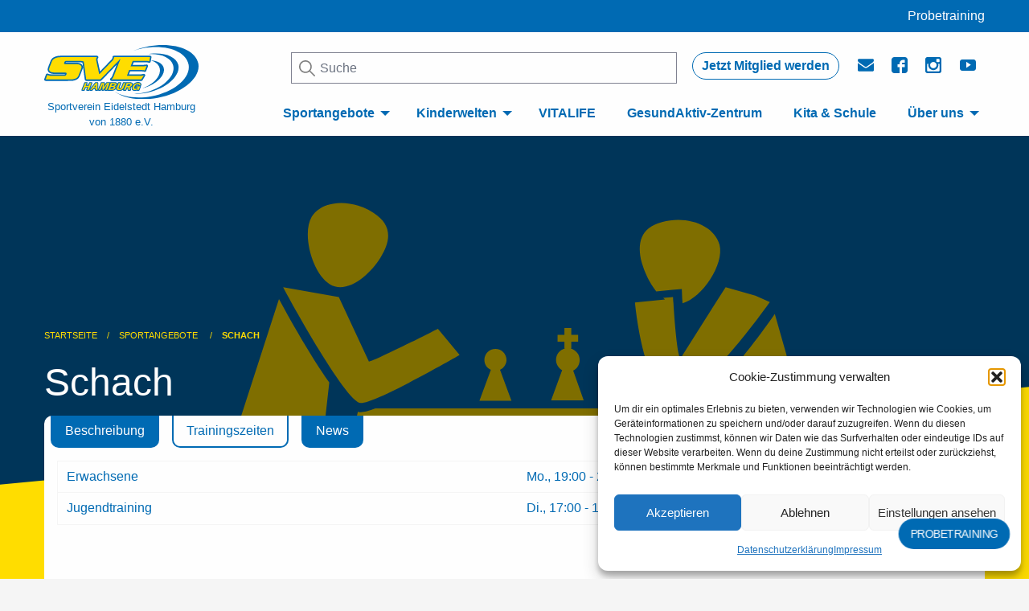

--- FILE ---
content_type: text/html; charset=UTF-8
request_url: https://sve-hamburg.de/sportangebot/schach/
body_size: 14350
content:
<!doctype html>
<html class="no-js" lang="de">
<head>


    <meta charset="UTF-8">
    <title>SV Eidelstedt Hamburg - Schach - SV Eidelstedt Hamburg</title>

    <meta http-equiv="X-UA-Compatible" content="IE=edge">
    <meta name="viewport" content="width=device-width, initial-scale=1.0">
    <meta name="description" content="">
    <meta http-equiv="Content-Type" content="text/html; charset=utf-8" />

    <link rel="apple-touch-icon" sizes="76x76" href="https://sve-hamburg.de/wp-content/themes/blueprint/img/apple-touch-icon.png">
    <link rel="icon" type="image/png" sizes="32x32" href="https://sve-hamburg.de/wp-content/themes/blueprint/img/favicon-32x32.png">
    <link rel="icon" type="image/png" sizes="16x16" href="https://sve-hamburg.de/wp-content/themes/blueprint/img/favicon-16x16.png">
    <link rel="mask-icon" href="https://sve-hamburg.de/wp-content/themes/blueprint/img/safari-pinned-tab.svg" color="#5bbad5">
    <meta name="msapplication-TileColor" content="#ffffff">
    <meta name="theme-color" content="#ffffff">
<meta name="referrer" content="no-referrer">

    <meta name='robots' content='index, follow, max-image-preview:large, max-snippet:-1, max-video-preview:-1' />
	<style>img:is([sizes="auto" i], [sizes^="auto," i]) { contain-intrinsic-size: 3000px 1500px }</style>
	
	<!-- This site is optimized with the Yoast SEO plugin v26.1.1 - https://yoast.com/wordpress/plugins/seo/ -->
	<link rel="canonical" href="https://sve-hamburg.de/sportangebot/schach/" />
	<meta property="og:locale" content="de_DE" />
	<meta property="og:type" content="article" />
	<meta property="og:title" content="Schach - SV Eidelstedt Hamburg" />
	<meta property="og:description" content="Die Abteilung präsentiert sich auf ihrer eigenen Homepage unter: www.sve-schach.de Wir haben z.Zt. ca. 60 aktive Spieler zwischen 8 und 80 Jahren, [&hellip;]" />
	<meta property="og:url" content="https://sve-hamburg.de/sportangebot/schach/" />
	<meta property="og:site_name" content="SV Eidelstedt Hamburg" />
	<meta property="article:modified_time" content="2021-06-08T12:45:53+00:00" />
	<meta name="twitter:card" content="summary_large_image" />
	<script type="application/ld+json" class="yoast-schema-graph">{"@context":"https://schema.org","@graph":[{"@type":"WebPage","@id":"https://sve-hamburg.de/sportangebot/schach/","url":"https://sve-hamburg.de/sportangebot/schach/","name":"Schach - SV Eidelstedt Hamburg","isPartOf":{"@id":"https://sve-hamburg.de/#website"},"primaryImageOfPage":{"@id":"https://sve-hamburg.de/sportangebot/schach/#primaryimage"},"image":{"@id":"https://sve-hamburg.de/sportangebot/schach/#primaryimage"},"thumbnailUrl":"https://sve-hamburg.de/wp-content/uploads/2019/03/schach.svg","datePublished":"2019-03-07T12:09:55+00:00","dateModified":"2021-06-08T12:45:53+00:00","breadcrumb":{"@id":"https://sve-hamburg.de/sportangebot/schach/#breadcrumb"},"inLanguage":"de","potentialAction":[{"@type":"ReadAction","target":["https://sve-hamburg.de/sportangebot/schach/"]}]},{"@type":"ImageObject","inLanguage":"de","@id":"https://sve-hamburg.de/sportangebot/schach/#primaryimage","url":"https://sve-hamburg.de/wp-content/uploads/2019/03/schach.svg","contentUrl":"https://sve-hamburg.de/wp-content/uploads/2019/03/schach.svg"},{"@type":"BreadcrumbList","@id":"https://sve-hamburg.de/sportangebot/schach/#breadcrumb","itemListElement":[{"@type":"ListItem","position":1,"name":"Startseite","item":"https://sve-hamburg.de/"},{"@type":"ListItem","position":2,"name":"Sportangebote","item":"https://sve-hamburg.de/sportangebot/"},{"@type":"ListItem","position":3,"name":"Schach"}]},{"@type":"WebSite","@id":"https://sve-hamburg.de/#website","url":"https://sve-hamburg.de/","name":"SV Eidelstedt Hamburg","description":"","potentialAction":[{"@type":"SearchAction","target":{"@type":"EntryPoint","urlTemplate":"https://sve-hamburg.de/?s={search_term_string}"},"query-input":{"@type":"PropertyValueSpecification","valueRequired":true,"valueName":"search_term_string"}}],"inLanguage":"de"}]}</script>
	<!-- / Yoast SEO plugin. -->


<link rel='dns-prefetch' href='//ajax.googleapis.com' />
<link rel='dns-prefetch' href='//cdn.jsdelivr.net' />
<link rel='dns-prefetch' href='//cdnjs.cloudflare.com' />
<link rel='dns-prefetch' href='//maps.googleapis.com' />
<link rel='dns-prefetch' href='//use.fontawesome.com' />
<link rel='stylesheet' id='wp-block-library-css' href='https://sve-hamburg.de/wp-includes/css/dist/block-library/style.min.css?ver=6.8.3' type='text/css' media='all' />
<style id='classic-theme-styles-inline-css' type='text/css'>
/*! This file is auto-generated */
.wp-block-button__link{color:#fff;background-color:#32373c;border-radius:9999px;box-shadow:none;text-decoration:none;padding:calc(.667em + 2px) calc(1.333em + 2px);font-size:1.125em}.wp-block-file__button{background:#32373c;color:#fff;text-decoration:none}
</style>
<style id='global-styles-inline-css' type='text/css'>
:root{--wp--preset--aspect-ratio--square: 1;--wp--preset--aspect-ratio--4-3: 4/3;--wp--preset--aspect-ratio--3-4: 3/4;--wp--preset--aspect-ratio--3-2: 3/2;--wp--preset--aspect-ratio--2-3: 2/3;--wp--preset--aspect-ratio--16-9: 16/9;--wp--preset--aspect-ratio--9-16: 9/16;--wp--preset--color--black: #000000;--wp--preset--color--cyan-bluish-gray: #abb8c3;--wp--preset--color--white: #ffffff;--wp--preset--color--pale-pink: #f78da7;--wp--preset--color--vivid-red: #cf2e2e;--wp--preset--color--luminous-vivid-orange: #ff6900;--wp--preset--color--luminous-vivid-amber: #fcb900;--wp--preset--color--light-green-cyan: #7bdcb5;--wp--preset--color--vivid-green-cyan: #00d084;--wp--preset--color--pale-cyan-blue: #8ed1fc;--wp--preset--color--vivid-cyan-blue: #0693e3;--wp--preset--color--vivid-purple: #9b51e0;--wp--preset--gradient--vivid-cyan-blue-to-vivid-purple: linear-gradient(135deg,rgba(6,147,227,1) 0%,rgb(155,81,224) 100%);--wp--preset--gradient--light-green-cyan-to-vivid-green-cyan: linear-gradient(135deg,rgb(122,220,180) 0%,rgb(0,208,130) 100%);--wp--preset--gradient--luminous-vivid-amber-to-luminous-vivid-orange: linear-gradient(135deg,rgba(252,185,0,1) 0%,rgba(255,105,0,1) 100%);--wp--preset--gradient--luminous-vivid-orange-to-vivid-red: linear-gradient(135deg,rgba(255,105,0,1) 0%,rgb(207,46,46) 100%);--wp--preset--gradient--very-light-gray-to-cyan-bluish-gray: linear-gradient(135deg,rgb(238,238,238) 0%,rgb(169,184,195) 100%);--wp--preset--gradient--cool-to-warm-spectrum: linear-gradient(135deg,rgb(74,234,220) 0%,rgb(151,120,209) 20%,rgb(207,42,186) 40%,rgb(238,44,130) 60%,rgb(251,105,98) 80%,rgb(254,248,76) 100%);--wp--preset--gradient--blush-light-purple: linear-gradient(135deg,rgb(255,206,236) 0%,rgb(152,150,240) 100%);--wp--preset--gradient--blush-bordeaux: linear-gradient(135deg,rgb(254,205,165) 0%,rgb(254,45,45) 50%,rgb(107,0,62) 100%);--wp--preset--gradient--luminous-dusk: linear-gradient(135deg,rgb(255,203,112) 0%,rgb(199,81,192) 50%,rgb(65,88,208) 100%);--wp--preset--gradient--pale-ocean: linear-gradient(135deg,rgb(255,245,203) 0%,rgb(182,227,212) 50%,rgb(51,167,181) 100%);--wp--preset--gradient--electric-grass: linear-gradient(135deg,rgb(202,248,128) 0%,rgb(113,206,126) 100%);--wp--preset--gradient--midnight: linear-gradient(135deg,rgb(2,3,129) 0%,rgb(40,116,252) 100%);--wp--preset--font-size--small: 13px;--wp--preset--font-size--medium: 20px;--wp--preset--font-size--large: 36px;--wp--preset--font-size--x-large: 42px;--wp--preset--spacing--20: 0.44rem;--wp--preset--spacing--30: 0.67rem;--wp--preset--spacing--40: 1rem;--wp--preset--spacing--50: 1.5rem;--wp--preset--spacing--60: 2.25rem;--wp--preset--spacing--70: 3.38rem;--wp--preset--spacing--80: 5.06rem;--wp--preset--shadow--natural: 6px 6px 9px rgba(0, 0, 0, 0.2);--wp--preset--shadow--deep: 12px 12px 50px rgba(0, 0, 0, 0.4);--wp--preset--shadow--sharp: 6px 6px 0px rgba(0, 0, 0, 0.2);--wp--preset--shadow--outlined: 6px 6px 0px -3px rgba(255, 255, 255, 1), 6px 6px rgba(0, 0, 0, 1);--wp--preset--shadow--crisp: 6px 6px 0px rgba(0, 0, 0, 1);}:where(.is-layout-flex){gap: 0.5em;}:where(.is-layout-grid){gap: 0.5em;}body .is-layout-flex{display: flex;}.is-layout-flex{flex-wrap: wrap;align-items: center;}.is-layout-flex > :is(*, div){margin: 0;}body .is-layout-grid{display: grid;}.is-layout-grid > :is(*, div){margin: 0;}:where(.wp-block-columns.is-layout-flex){gap: 2em;}:where(.wp-block-columns.is-layout-grid){gap: 2em;}:where(.wp-block-post-template.is-layout-flex){gap: 1.25em;}:where(.wp-block-post-template.is-layout-grid){gap: 1.25em;}.has-black-color{color: var(--wp--preset--color--black) !important;}.has-cyan-bluish-gray-color{color: var(--wp--preset--color--cyan-bluish-gray) !important;}.has-white-color{color: var(--wp--preset--color--white) !important;}.has-pale-pink-color{color: var(--wp--preset--color--pale-pink) !important;}.has-vivid-red-color{color: var(--wp--preset--color--vivid-red) !important;}.has-luminous-vivid-orange-color{color: var(--wp--preset--color--luminous-vivid-orange) !important;}.has-luminous-vivid-amber-color{color: var(--wp--preset--color--luminous-vivid-amber) !important;}.has-light-green-cyan-color{color: var(--wp--preset--color--light-green-cyan) !important;}.has-vivid-green-cyan-color{color: var(--wp--preset--color--vivid-green-cyan) !important;}.has-pale-cyan-blue-color{color: var(--wp--preset--color--pale-cyan-blue) !important;}.has-vivid-cyan-blue-color{color: var(--wp--preset--color--vivid-cyan-blue) !important;}.has-vivid-purple-color{color: var(--wp--preset--color--vivid-purple) !important;}.has-black-background-color{background-color: var(--wp--preset--color--black) !important;}.has-cyan-bluish-gray-background-color{background-color: var(--wp--preset--color--cyan-bluish-gray) !important;}.has-white-background-color{background-color: var(--wp--preset--color--white) !important;}.has-pale-pink-background-color{background-color: var(--wp--preset--color--pale-pink) !important;}.has-vivid-red-background-color{background-color: var(--wp--preset--color--vivid-red) !important;}.has-luminous-vivid-orange-background-color{background-color: var(--wp--preset--color--luminous-vivid-orange) !important;}.has-luminous-vivid-amber-background-color{background-color: var(--wp--preset--color--luminous-vivid-amber) !important;}.has-light-green-cyan-background-color{background-color: var(--wp--preset--color--light-green-cyan) !important;}.has-vivid-green-cyan-background-color{background-color: var(--wp--preset--color--vivid-green-cyan) !important;}.has-pale-cyan-blue-background-color{background-color: var(--wp--preset--color--pale-cyan-blue) !important;}.has-vivid-cyan-blue-background-color{background-color: var(--wp--preset--color--vivid-cyan-blue) !important;}.has-vivid-purple-background-color{background-color: var(--wp--preset--color--vivid-purple) !important;}.has-black-border-color{border-color: var(--wp--preset--color--black) !important;}.has-cyan-bluish-gray-border-color{border-color: var(--wp--preset--color--cyan-bluish-gray) !important;}.has-white-border-color{border-color: var(--wp--preset--color--white) !important;}.has-pale-pink-border-color{border-color: var(--wp--preset--color--pale-pink) !important;}.has-vivid-red-border-color{border-color: var(--wp--preset--color--vivid-red) !important;}.has-luminous-vivid-orange-border-color{border-color: var(--wp--preset--color--luminous-vivid-orange) !important;}.has-luminous-vivid-amber-border-color{border-color: var(--wp--preset--color--luminous-vivid-amber) !important;}.has-light-green-cyan-border-color{border-color: var(--wp--preset--color--light-green-cyan) !important;}.has-vivid-green-cyan-border-color{border-color: var(--wp--preset--color--vivid-green-cyan) !important;}.has-pale-cyan-blue-border-color{border-color: var(--wp--preset--color--pale-cyan-blue) !important;}.has-vivid-cyan-blue-border-color{border-color: var(--wp--preset--color--vivid-cyan-blue) !important;}.has-vivid-purple-border-color{border-color: var(--wp--preset--color--vivid-purple) !important;}.has-vivid-cyan-blue-to-vivid-purple-gradient-background{background: var(--wp--preset--gradient--vivid-cyan-blue-to-vivid-purple) !important;}.has-light-green-cyan-to-vivid-green-cyan-gradient-background{background: var(--wp--preset--gradient--light-green-cyan-to-vivid-green-cyan) !important;}.has-luminous-vivid-amber-to-luminous-vivid-orange-gradient-background{background: var(--wp--preset--gradient--luminous-vivid-amber-to-luminous-vivid-orange) !important;}.has-luminous-vivid-orange-to-vivid-red-gradient-background{background: var(--wp--preset--gradient--luminous-vivid-orange-to-vivid-red) !important;}.has-very-light-gray-to-cyan-bluish-gray-gradient-background{background: var(--wp--preset--gradient--very-light-gray-to-cyan-bluish-gray) !important;}.has-cool-to-warm-spectrum-gradient-background{background: var(--wp--preset--gradient--cool-to-warm-spectrum) !important;}.has-blush-light-purple-gradient-background{background: var(--wp--preset--gradient--blush-light-purple) !important;}.has-blush-bordeaux-gradient-background{background: var(--wp--preset--gradient--blush-bordeaux) !important;}.has-luminous-dusk-gradient-background{background: var(--wp--preset--gradient--luminous-dusk) !important;}.has-pale-ocean-gradient-background{background: var(--wp--preset--gradient--pale-ocean) !important;}.has-electric-grass-gradient-background{background: var(--wp--preset--gradient--electric-grass) !important;}.has-midnight-gradient-background{background: var(--wp--preset--gradient--midnight) !important;}.has-small-font-size{font-size: var(--wp--preset--font-size--small) !important;}.has-medium-font-size{font-size: var(--wp--preset--font-size--medium) !important;}.has-large-font-size{font-size: var(--wp--preset--font-size--large) !important;}.has-x-large-font-size{font-size: var(--wp--preset--font-size--x-large) !important;}
:where(.wp-block-post-template.is-layout-flex){gap: 1.25em;}:where(.wp-block-post-template.is-layout-grid){gap: 1.25em;}
:where(.wp-block-columns.is-layout-flex){gap: 2em;}:where(.wp-block-columns.is-layout-grid){gap: 2em;}
:root :where(.wp-block-pullquote){font-size: 1.5em;line-height: 1.6;}
</style>
<link rel='stylesheet' id='contact-form-7-css' href='https://sve-hamburg.de/wp-content/plugins/contact-form-7/includes/css/styles.css?ver=6.1.3' type='text/css' media='all' />
<link rel='stylesheet' id='sves-arv-css-css' href='https://sve-hamburg.de/wp-content/plugins/ib-arv-integration-es/dist/assets/style.css?ver=1.0.2' type='text/css' media='all' />
<link rel='stylesheet' id='cmplz-general-css' href='https://sve-hamburg.de/wp-content/plugins/complianz-gdpr/assets/css/cookieblocker.min.css?ver=1763599912' type='text/css' media='all' />
<link rel='stylesheet' id='fontawesome-css' href='https://use.fontawesome.com/releases/v5.0.13/css/all.css?ver=1.0' type='text/css' media='all' />
<link rel='stylesheet' id='swiper-css' href='https://cdnjs.cloudflare.com/ajax/libs/Swiper/4.5.0/css/swiper.min.css?ver=1.0' type='text/css' media='all' />
<link rel='stylesheet' id='conf-css' href='https://sve-hamburg.de/wp-content/themes/blueprint/style.css?ver=1.0' type='text/css' media='all' />
<link rel='stylesheet' id='style-css' href='https://sve-hamburg.de/wp-content/themes/blueprint/dist/assets/css/app.css?ver=1.9.1' type='text/css' media='all' />
<link rel='shortlink' href='https://sve-hamburg.de/?p=622' />
			<style>.cmplz-hidden {
					display: none !important;
				}</style><meta property="og:type" content="article" /><meta name="robots" content="index, follow" /><meta property="og:url" content="https://sve-hamburg.de/sportangebot/schach/" /><meta property="og:title" content="Schach" /><meta property="og:image" content="https://sve-hamburg.de/wp-content/uploads/2019/03/schach.svg" />		<style type="text/css" id="wp-custom-css">
			.textblock .alignright{
	float:right;
}

.single .caption{
	display:block;
}

.login-submit input{
	color: #FFFFFF;
}
.button.white{
	color: #FFFFFF;
}

@media screen and (max-width:35rem){
	.linkbox.linkbox-3-start{
		margin-top:1rem !important;
	}
}		</style>
		<style>.kurs-accordion-content{display:none};</style>
</head>
<body>

<header>
	<div class="top">
    <div class="grid-container">
        <div class="grid-margin-x grid-x">
            <div class="large-12 medium-12 small-12 cell">
                <a href="https://sve-hamburg.de/probetraining" class="">Probetraining</a>
                          </div>
        </div>
    </div>
</div>
	<div class="title-bar" data-responsive-toggle="main-nav" data-hide-for="medium">
        <div class="show-for-small-only">
			<a class="logolink" href="https://sve-hamburg.de">
  <img alt="Logo" title="Logo" class="logo" src="https://sve-hamburg.de/wp-content/themes/blueprint/img/logo.svg">
    <span class="logo-subline">Sportverein Eidelstedt Hamburg von 1880 e.V.</span>
</a>
        </div>
		<button class="menu-icon" type="button" data-toggle="main-nav"></button>
	</div>

		<nav class="top-bar" data-animate="hinge-in-from-top hinge-out-from-top" id="main-nav">
            <div class="grid-container">
            <div class="top-bar-left hide-for-small-only">
				<a class="logolink" href="https://sve-hamburg.de">
  <img alt="Logo" title="Logo" class="logo" src="https://sve-hamburg.de/wp-content/themes/blueprint/img/logo.svg">
    <span class="logo-subline">Sportverein Eidelstedt Hamburg von 1880 e.V.</span>
</a>
			</div>
			<div class="top-bar-right">
                <div class="upper-menu">
                    <form role="search" method="get" class="searchform--form" action="https://sve-hamburg.de/">
    <label>
		<span style="position:absolute;visibility:hidden;">Suche</span>
        <input type="search" class="search-field"
               placeholder="Suche"
               value="" name="s"
               title="Suche nach:" />
        <input class="searchicon" type="image" alt="Suche"
               src="https://sve-hamburg.de/wp-content/themes/blueprint/dist/assets/img/search.svg">
    </label>
</form>	                <ul class="menu social"><li id="menu-item-6100" class="mitglied menu-item"><a href="https://sve-hamburg.de/mein-verein/download-center/">Jetzt Mitglied werden</a></li>
<li id="menu-item-475" class="mail menu-item"><a href="https://sve-hamburg.de/mein-verein/kontakt/">mail</a></li>
<li id="menu-item-476" class="facebook menu-item"><a target="_blank" href="https://www.facebook.com/svehamburg/">facebook</a></li>
<li id="menu-item-477" class="instagram menu-item"><a target="_blank" href="https://www.instagram.com/sveidelstedt/">instagram</a></li>
<li id="menu-item-478" class="youtube menu-item"><a target="_blank" href="https://www.youtube.com/channel/UCNIAXn2ywwLjIG-j9vtpJCw">Youtube</a></li>
</ul>                </div>
				<ul class="dropdown menu" data-dropdown-menu><li id="menu-item-20141" class="menu-item current-menu-ancestor current-menu-parent menu-item-has-children"><a href="https://sve-hamburg.de/sportangebotsuche/">Sportangebote</a>
<ul class="sub-menu">
	<li id="menu-item-20142" class="menu-item"><a href="https://sve-hamburg.de/sportangebotsuche/">Sportangebotsuche</a></li>
	<li id="menu-item-20074" class="menu-item"><a href="https://sve-hamburg.de/sportangebot/akrobatik/">Action Friday</a></li>
	<li id="menu-item-22997" class="menu-item"><a href="https://badminton.sve-hamburg.de/">Badminton</a></li>
	<li id="menu-item-25634" class="menu-item"><a href="https://tanzen.sve-hamburg.de/ballett/">Ballett</a></li>
	<li id="menu-item-23739" class="menu-item"><a href="https://sve-hamburg.de/sportangebot/ballschule/#/">Ballschule</a></li>
	<li id="menu-item-24169" class="menu-item"><a href="https://www.bghamburg-west.de/">Basketball</a></li>
	<li id="menu-item-20174" class="menu-item"><a href="https://inklusionssport.sve-hamburg.de/">Behindertensport</a></li>
	<li id="menu-item-20079" class="menu-item"><a href="https://sve-hamburg.de/sportangebot/bewegungsbad/">Bewegungsbad</a></li>
	<li id="menu-item-20145" class="menu-item"><a target="_blank" href="https://freizeitsport.sve-hamburg.de/bouldern/">Bouldern</a></li>
	<li id="menu-item-20143" class="menu-item"><a target="_blank" href="https://freizeitsport.sve-hamburg.de/boule/">Boule</a></li>
	<li id="menu-item-23607" class="menu-item"><a href="https://kampfsport.sve-hamburg.de/boxen/">Boxen</a></li>
	<li id="menu-item-23608" class="menu-item"><a href="https://kampfsport.sve-hamburg.de/budoturnen/">Budoturnen</a></li>
	<li id="menu-item-23609" class="menu-item"><a href="https://kampfsport.sve-hamburg.de/capoeira/">Capoeira</a></li>
	<li id="menu-item-20085" class="menu-item"><a href="https://sve-hamburg.de/sportangebot/cheerleading/">Cheerleading</a></li>
	<li id="menu-item-25689" class="menu-item"><a href="https://sve-hamburg.de/sportangebot/cricket/#/">Cricket</a></li>
	<li id="menu-item-20086" class="menu-item"><a href="https://sve-hamburg.de/sportangebot/fechten/">Fechten</a></li>
	<li id="menu-item-20087" class="menu-item"><a href="https://sve-hamburg.de/sportangebot/fitness/">Fitness</a></li>
	<li id="menu-item-20088" class="menu-item"><a href="https://sve-hamburg.de/sportangebot/floorball/">Floorball</a></li>
	<li id="menu-item-20146" class="menu-item"><a target="_blank" href="https://freizeitsport.sve-hamburg.de/">Freizeitsport / Hobbyballspiele</a></li>
	<li id="menu-item-20147" class="menu-item"><a target="_blank" href="https://fussball.sve-hamburg.de/">Fußball</a></li>
	<li id="menu-item-20148" class="menu-item"><a target="_blank" href="https://furtweg.gesundaktiv.hamburg/">GesundAktiv Furtweg</a></li>
	<li id="menu-item-23610" class="menu-item"><a href="https://kampfsport.sve-hamburg.de/grappling/">Grappling</a></li>
	<li id="menu-item-20175" class="menu-item"><a href="https://freizeitsport.sve-hamburg.de/">Gymnastik</a></li>
	<li id="menu-item-20098" class="menu-item"><a href="https://sve-hamburg.de/sportangebot/hip-hop/">Hip Hop</a></li>
	<li id="menu-item-20150" class="menu-item"><a href="https://inklusionssport.sve-hamburg.de/">Inklusionssport</a></li>
	<li id="menu-item-20101" class="menu-item"><a href="https://sve-hamburg.de/sportangebot/jazz-und-modern-dance/">Jazz- und Modern / Contemporary</a></li>
	<li id="menu-item-23611" class="menu-item"><a href="https://kampfsport.sve-hamburg.de/ju-jutsu/">Ju Jutsu</a></li>
	<li id="menu-item-23612" class="menu-item"><a href="https://kampfsport.sve-hamburg.de/judo/">Judo</a></li>
	<li id="menu-item-23613" class="menu-item"><a href="https://kampfsport.sve-hamburg.de/karate/">Karate</a></li>
	<li id="menu-item-23614" class="menu-item"><a href="https://kampfsport.sve-hamburg.de/kendo/">Kendo</a></li>
	<li id="menu-item-23615" class="menu-item"><a href="https://kampfsport.sve-hamburg.de/kick-und-thaiboxen/">Kick- &#038; Thaiboxen</a></li>
	<li id="menu-item-20107" class="menu-item"><a href="https://sve-hamburg.de/sportangebot/kinderturnen/">Kinderturnen</a></li>
	<li id="menu-item-20151" class="menu-item"><a href="https://freizeitsport.sve-hamburg.de/klettern/">Klettern</a></li>
	<li id="menu-item-20109" class="menu-item"><a href="https://sve-hamburg.de/sportangebot/leichtathletik/">Leichtathletik</a></li>
	<li id="menu-item-20110" class="menu-item"><a href="https://sve-hamburg.de/sportangebot/leistungsturnen-maennlich/">Leistungsturnen männlich</a></li>
	<li id="menu-item-20111" class="menu-item"><a href="https://sve-hamburg.de/sportangebot/leistungsturnen-weiblich/">Leistungsturnen weiblich</a></li>
	<li id="menu-item-20152" class="menu-item"><a target="_blank" href="https://freizeitsport.sve-hamburg.de/line-dance/">Line Dance</a></li>
	<li id="menu-item-23616" class="menu-item"><a href="https://kampfsport.sve-hamburg.de/matsubayashi-ryu-karate/">Matsubayashi Ryu</a></li>
	<li id="menu-item-20153" class="menu-item"><a target="_blank" href="https://freizeitsport.sve-hamburg.de/">Mitmachtanz für SeniorInnen</a></li>
	<li id="menu-item-23617" class="menu-item"><a href="https://kampfsport.sve-hamburg.de/philippinische-kampfkunst/">Philippinische Kampfkunst</a></li>
	<li id="menu-item-20115" class="menu-item"><a href="https://sve-hamburg.de/sportangebot/parcours/">Parkour</a></li>
	<li id="menu-item-20154" class="menu-item"><a href="https://freizeitsport.sve-hamburg.de/pilates/">Pilates</a></li>
	<li id="menu-item-20155" class="menu-item"><a target="_blank" href="https://inklusionssport.sve-hamburg.de/">Psychomotorik</a></li>
	<li id="menu-item-20118" class="menu-item"><a href="https://sve-hamburg.de/sportangebot/rhoenrad/">Rhönrad</a></li>
	<li id="menu-item-22114" class="menu-item"><a href="https://sve-hamburg.de/sportangebot/rhythmische-sportgymnastik/#/">Rhythmische Sportgymnastik</a></li>
	<li id="menu-item-23704" class="menu-item"><a href="https://kampfsport.sve-hamburg.de/ringen/">Ringen</a></li>
	<li id="menu-item-20119" class="menu-item current-menu-item"><a href="https://sve-hamburg.de/sportangebot/schach/" aria-current="page">Schach</a></li>
	<li id="menu-item-21741" class="menu-item"><a href="https://schwimmen.sve-hamburg.de">Schwimmen</a></li>
	<li id="menu-item-23456" class="menu-item"><a href="https://segeln.sve-hamburg.de/">Segeln</a></li>
	<li id="menu-item-20122" class="menu-item"><a href="https://sve-hamburg.de/sportangebot/sportabzeichen/">Sportabzeichen</a></li>
	<li id="menu-item-20123" class="menu-item"><a href="https://sve-hamburg.de/sportangebot/sve-show-team/">SVE Show Team</a></li>
	<li id="menu-item-23618" class="menu-item"><a href="https://kampfsport.sve-hamburg.de/taekwondo/">Taekwondo</a></li>
	<li id="menu-item-20158" class="menu-item"><a target="_blank" href="https://tanzen.sve-hamburg.de/">Tanzen</a></li>
	<li id="menu-item-20160" class="menu-item"><a href="https://sve-hamburg.de/sportangebot/tennis/">Tennis</a></li>
	<li id="menu-item-20159" class="menu-item"><a href="https://sve-hamburg.de/sportangebot/tischtennis/">Tischtennis</a></li>
	<li id="menu-item-20161" class="menu-item"><a href="https://sve-hamburg.de/sportangebot/trampolin/">Trampolin</a></li>
	<li id="menu-item-20149" class="menu-item"><a target="_blank" href="https://vitalife.hamburg/">VITALIFE Gesundheitszentrum</a></li>
	<li id="menu-item-20162" class="menu-item"><a target="_blank" href="https://freizeitsport.sve-hamburg.de/volleyball/">Volleyball</a></li>
	<li id="menu-item-20164" class="menu-item"><a href="https://sve-hamburg.de/sportangebot/yoga/">Yoga</a></li>
	<li id="menu-item-20163" class="menu-item"><a target="_blank" href="https://freizeitsport.sve-hamburg.de/zumba/">Zumba</a></li>
</ul>
</li>
<li id="menu-item-14164" class="menu-item menu-item-has-children"><a href="#">Kinderwelten</a>
<ul class="sub-menu">
	<li id="menu-item-14165" class="menu-item"><a href="https://sve-hamburg.de/krabbelgruppe/">Krabbelgruppe (10 &#8211; 24 Monate)</a></li>
	<li id="menu-item-14166" class="menu-item"><a href="https://sve-hamburg.de/windelflitzer/">Windelflitzer (1 &#8211; 2 Jahre)</a></li>
	<li id="menu-item-14167" class="menu-item"><a href="https://sve-hamburg.de/bambinis/">Bambinis (2 &#8211; 4 Jahre)</a></li>
	<li id="menu-item-14168" class="menu-item"><a href="https://sve-hamburg.de/kids/">Kids (4 &#8211; 6 Jahre)</a></li>
	<li id="menu-item-14169" class="menu-item"><a href="https://sve-hamburg.de/sporties/">Sporties (6 &#8211; 8 Jahre)</a></li>
	<li id="menu-item-14170" class="menu-item"><a href="https://sve-hamburg.de/youngster/">Youngster (8 &#8211; 12 Jahre)</a></li>
	<li id="menu-item-14188" class="menu-item"><a href="https://sve-hamburg.de/feriencamps/">Feriencamps</a></li>
	<li id="menu-item-14186" class="menu-item"><a href="https://sve-hamburg.de/mein-verein/kids-in-die-clubs/">Bildungs- und Teilhabepaket (BUT)</a></li>
	<li id="menu-item-14183" class="menu-item"><a href="https://inklusionssport.sve-hamburg.de/">Inklusionssport</a></li>
	<li id="menu-item-14172" class="menu-item"><a href="https://sve-hamburg.de/indoor-angebote-kampfsportzentrum/">Probetraining Kampfsport</a></li>
</ul>
</li>
<li id="menu-item-21806" class="menu-item"><a href="https://vitalife.hamburg/">VITALIFE</a></li>
<li id="menu-item-6858" class="menu-item"><a target="_blank" href="https://furtweg.gesundaktiv.hamburg/">GesundAktiv-Zentrum</a></li>
<li id="menu-item-10944" class="menu-item"><a target="_blank" href="https://bildungspartner.hamburg/">Kita &#038; Schule</a></li>
<li id="menu-item-25628" class="menu-item menu-item-has-children"><a href="#">Über uns</a>
<ul class="sub-menu">
	<li id="menu-item-12362" class="menu-item"><a href="https://sve-hamburg.de/mein-verein/kontakt/">Öffnungszeiten / Kontakt</a></li>
	<li id="menu-item-16791" class="menu-item"><a href="https://sve-hamburg.de/komm-in-unser-trainerteam/">Komm in unser Trainerteam!</a></li>
	<li id="menu-item-12364" class="menu-item"><a href="https://sve-hamburg.de/vorstand/">Vorstand &amp; Team</a></li>
	<li id="menu-item-12337" class="menu-item"><a href="https://sve-hamburg.de/mein-verein/der-sve-in-zahlen/">Der SVE in Zahlen</a></li>
	<li id="menu-item-19937" class="menu-item"><a href="https://sve-hamburg.de/das-leitbild-des-sv-eidelstedt-hamburg/">Das Leitbild des SVE</a></li>
	<li id="menu-item-12335" class="menu-item"><a href="https://sve-hamburg.de/mein-verein/jobboerse/">Jobbörse</a></li>
	<li id="menu-item-12336" class="menu-item"><a href="https://sve-hamburg.de/mein-verein/download-center/">Download-Center</a></li>
	<li id="menu-item-12383" class="menu-item"><a href="https://sve-hamburg.de/sportangebote/#sportsuche">Sportsuche</a></li>
	<li id="menu-item-25731" class="menu-item"><a href="https://sve-hamburg.de/but-kic/">BUT / KIC</a></li>
	<li id="menu-item-24645" class="menu-item menu-item-has-children"><a href="https://sve-hamburg.de/abenteuer60/">Abenteuer 60+</a>
	<ul class="sub-menu">
		<li id="menu-item-24648" class="menu-item"><a href="https://sve-hamburg.de/abenteuer60/abenteuer60veranstaltungen/">Abenteuer 60+ Veranstaltungen</a></li>
		<li id="menu-item-24647" class="menu-item"><a href="https://sve-hamburg.de/abenteuer60/senioren-freizeitaktivitaeten/">Abenteuer 60+ Freizeitaktivitäten</a></li>
		<li id="menu-item-24646" class="menu-item"><a href="https://sve-hamburg.de/abenteuer60/senioren-rueckblick/">Abenteuer 60+  Rückblick</a></li>
	</ul>
</li>
	<li id="menu-item-12338" class="menu-item"><a href="https://sve-hamburg.de/mein-verein/vereinsgeschichte/">Vereinsgeschichte</a></li>
	<li id="menu-item-18372" class="menu-item"><a href="https://lauftreff.sve-hamburg.de/">Volksläufe</a></li>
	<li id="menu-item-12340" class="menu-item"><a href="https://sve-hamburg.de/mein-verein/standorte/">Standorte</a></li>
	<li id="menu-item-16308" class="menu-item"><a href="https://sve-hamburg.de/feriencamps/">Feriencamps</a></li>
	<li id="menu-item-15384" class="menu-item"><a href="https://inklusionssport.sve-hamburg.de/">Inklusion beim SVE</a></li>
	<li id="menu-item-16212" class="menu-item"><a href="https://www.nso-team.de/vereinskollektionen/sv-eidelstedt/basic-kollektion.html">Online-Shop</a></li>
	<li id="menu-item-12369" class="menu-item"><a href="https://sve-hamburg.de/mein-verein/spenden/">Spenden</a></li>
</ul>
</li>
</ul>			</div>
            </div>
		</nav>
    <div class="clearfix"></div>
</header>
<article class="header_background" style="
         background-image: linear-gradient(to bottom, rgba(0, 0, 0, 0.5), rgba(0, 0, 0, 0.5)), url('https://sve-hamburg.de/wp-content/uploads/2019/03/schach.svg');
         background-image: -moz-linear-gradient(top, rgba(0, 0, 0, 0.5), rgba(0, 0, 0, 0.5)), url('https://sve-hamburg.de/wp-content/uploads/2019/03/schach.svg');
         background-image: -o-linear-gradient(top, rgba(0, 0, 0, 0.5), rgba(0, 0, 0, 0.5)), url('https://sve-hamburg.de/wp-content/uploads/2019/03/schach.svg');
         background-image: -ms-linear-gradient(top, rgba(0, 0, 0, 0.5), rgba(0, 0, 0, 0.5)), url('https://sve-hamburg.de/wp-content/uploads/2019/03/schach.svg');
         background-image: -webkit-gradient(linear, left top, left bottom, from(rgba(0, 0, 0, 0.5)), to(rgba(0, 0, 0, 0.5))), url('https://sve-hamburg.de/wp-content/uploads/2019/03/schach.svg');
         background-image: -webkit-linear-gradient(top, rgba(0, 0, 0, 0.5), rgba(0, 0, 0, 0.5)), url('https://sve-hamburg.de/wp-content/uploads/2019/03/schach.svg');
                ">
</article>
<div class="yellow_bg">
    <svg version="1.1" id="Ebene_1" xmlns="http://www.w3.org/2000/svg" xmlns:xlink="http://www.w3.org/1999/xlink" x="0px" y="0px"
         viewBox="0 0 1920 5757.8" style="enable-background:new 0 0 1920 5757.8;" xml:space="preserve">
<style type="text/css">
    .st0{fill:url(#Pfad_174_4_);}
    .st1{fill:url(#Pfad_174_5_);}
    .st2{fill:url(#Pfad_174_6_);}
    .st3{fill:url(#Pfad_174_7_);}
</style>
        <radialGradient id="Pfad_174_4_" cx="710.2531" cy="1021.1938" r="0.4664" gradientTransform="matrix(1726.08 -595.3412 -566.4 -1641.7539 -646616.5625 2099724.5)" gradientUnits="userSpaceOnUse">
            <stop  offset="0" style="stop-color:#FFFFFF"/>
            <stop  offset="1" style="stop-color:#FFDD00"/>
        </radialGradient>
        <path id="Pfad_174" class="st0" d="M1920,1.8L0,184.2v635.9l1920,229.4V1.8z"/>
        <radialGradient id="Pfad_174_5_" cx="709.9709" cy="1020.3349" r="0.4664" gradientTransform="matrix(1726.08 -595.3412 -566.4 -1641.7539 -646616.5625 2099724.5)" gradientUnits="userSpaceOnUse">
            <stop  offset="0" style="stop-color:#FFFFFF"/>
            <stop  offset="1" style="stop-color:#FFDD00"/>
        </radialGradient>
        <path id="Pfad_174_1_" class="st1" d="M1919.3,1579.9l-1920,182.4v635.9l1920,229.4V1579.9z"/>
        <radialGradient id="Pfad_174_6_" cx="709.696" cy="1019.4983" r="0.4664" gradientTransform="matrix(1726.08 -595.3412 -566.4 -1641.7539 -646616.5625 2099724.5)" gradientUnits="userSpaceOnUse">
            <stop  offset="0" style="stop-color:#FFFFFF"/>
            <stop  offset="1" style="stop-color:#FFDD00"/>
        </radialGradient>
        <path id="Pfad_174_3_" class="st2" d="M1918.7,3117l-1920,182.4v635.9l1920,229.4V3117z"/>
        <radialGradient id="Pfad_174_7_" cx="709.4143" cy="1018.6392" r="0.4664" gradientTransform="matrix(1726.08 -595.3412 -566.4 -1641.7539 -646616.5625 2099724.5)" gradientUnits="userSpaceOnUse">
            <stop  offset="0" style="stop-color:#FFFFFF"/>
            <stop  offset="1" style="stop-color:#FFDD00"/>
        </radialGradient>
        <path id="Pfad_174_2_" class="st3" d="M1919,4695.1L-1,4877.6v635.9l1920,229.4V4695.1z"/>
</svg>
</div>

<div style="clear:both;"></div>
	
    	<section class="single-sportangebot">
        <div class="grid-container">
            <ul id="breadcrumbs" class="breadcrumbs"><li class="item-home"><a class="bread-link bread-home" href="https://sve-hamburg.de" title="Homepage">Startseite</a></li><li class="item-cat test item-custom-post-type-sportangebot">
                <a class="bread-cat bread-custom-post-type-sportangebot" href="/sportangebote" title="Sportangebote">Sportangebote</a>  
                </li><li class="item-current item-622"><strong class="bread-current bread-622" title="Schach">Schach</strong></li></ul>            <h1>Schach</h1>

            <div class="content">
	            <ul class="tabs" data-tabs id="example-tabs">
            <li class="tabs-title"><a href="#beschreibung" aria-selected="true">Beschreibung</a></li>
        <li class="tabs-title is-active"><a href="#trainingszeiten">Trainingszeiten</a></li>
    	    		<li class="tabs-title"><a href="#news">News</a></li>
		
			    </ul>                <div class="tabs-content" data-tabs-content="example-tabs">
	                    <div class="tabs-panel" id="beschreibung">
        	    	            
<p>Die Abteilung präsentiert sich auf ihrer eigenen Homepage unter: <a rel="noreferrer noopener" href="http://www.sve-schach.de/" target="_blank">www.sve-schach.de</a></p>



<p>Wir haben z.Zt. ca. 60 aktive Spieler zwischen 8 und 80 Jahren, die an diversen schachlichen Aktivitäten teilnehmen. Das sind von uns ausgerichtete Turniere und Mannschaftspunktspiele in verschiedenen Leistungsklassen gegen andere Schachclubs. Neben dem regelmäßigen Spielbetrieb jeden Montag in unserem Spielsal am Redingskamp, hat sich seit einigen Jahren eine stetig wachsende Jugendgruppe gebildet, die mittlerweile mehr als 20 Kinder und Jugendliche umfasst, und für die mittwochs und freitags zusätzliche Spiel- und Übungsmöglichkeiten geboten werden.<br>Zwei lizensierte Trainer und Betreuer stehen unseren Mitgliedern ständig zur Verfügung.</p>
        
                    <h4>Ansprechpartner</h4>
            <span class="kontaktperson">Alexander Duhme (alex_duhme@gmx.de)</span>
		            <span class="beitragsstufe">Beitragsstufe: € 18 (Kinder/Jugend) / € 20 (Erwachsene) </span>
		        	
		
</div>	                <div class="tabs-panel is-active" id="trainingszeiten">
	<ul class="accordion" data-accordion data-multi-expand="true" data-allow-all-closed="true">         
                            <li class="accordion-item" data-accordion-item>
                                <a href="#" class="accordion-title">
                                   <div class="grid-margin-x grid-x">
                                        <div class="large-6 cell">
                                        Erwachsene 
                                        </div>
                                   
                                         <div class="large-6 cell">
                                        Mo., 19:00 - 23:30
                                        </div>
         		                          
                                    </div>
                                </a>

                                <div class="accordion-content" data-tab-content>
                                  <table>
		                         
                                           <tr>
		                                <td>Hinweis</td>
		                                <td>
                                    </tr>
                                                      <tr>
                                    <td>Anmeldung</td>
                                        <td><a target="_blank" href=""></a></td>
</tr>
                                    <tr>
                                        <td>Sportstätte</td>
                                        <td>Studiocafé Redingskamp - Redingskamp 25, 22523 Hamburg</td>
                                    </tr>
                                    <tr>
                                        <td>Altersgruppe</td>
                                        <td>18 - </td>
                                    </tr>
                                   <tr>
                                        <td>Lehrkräfte</td>
                                        <td>Alexander Duhme</td>
                                    </tr>
                                    <tr>
                                        <td>Tarif</td>
                                        <td>Beitragsstufe: € 18 (Kinder/Jugend) / € 20 (Erwachsene) </td>
                                    </tr>
                                   
                                    <tr>
                                        <td>Anfahrt</td>
                                        <td><a target="_blank" href="https://maps.google.com/maps?q=Redingskamp 25,Hamburg">In Google Maps öffnen</a></td>
                                    </tr>
                  
                                
                                    </table>
                                </div>
                            </li>
                       
         		                                  
                            <li class="accordion-item" data-accordion-item>
                                <a href="#" class="accordion-title">
                                   <div class="grid-margin-x grid-x">
                                        <div class="large-6 cell">
                                        Jugendtraining
                                        </div>
                                   
                                         <div class="large-6 cell">
                                        Di., 17:00 - 18:00
                                        </div>
         		                          
                                    </div>
                                </a>

                                <div class="accordion-content" data-tab-content>
                                  <table>
		                         
                                           <tr>
		                                <td>Hinweis</td>
		                                <td>
                                    </tr>
                                                      <tr>
                                    <td>Anmeldung</td>
                                        <td><a target="_blank" href=""></a></td>
</tr>
                                    <tr>
                                        <td>Sportstätte</td>
                                        <td>Studiocafé Redingskamp - Redingskamp 25, 22523 Hamburg</td>
                                    </tr>
                                    <tr>
                                        <td>Altersgruppe</td>
                                        <td>7 - </td>
                                    </tr>
                                   <tr>
                                        <td>Lehrkräfte</td>
                                        <td></td>
                                    </tr>
                                    <tr>
                                        <td>Tarif</td>
                                        <td>Beitragsstufe: € 18 (Kinder/Jugend) / € 20 (Erwachsene) </td>
                                    </tr>
                                   
                                    <tr>
                                        <td>Anfahrt</td>
                                        <td><a target="_blank" href="https://maps.google.com/maps?q=Redingskamp 25,Hamburg">In Google Maps öffnen</a></td>
                                    </tr>
                  
                                
                                    </table>
                                </div>
                            </li>
                       
         		                         </ul></div>
	                	<div class="tabs-panel" id="news">
		<div class="grid-margin-x grid-x">

							<div class="large-4 medium-6 small-12 post cell">
					<a href="https://sve-hamburg.de/gbs-frohmestrasse-siegt-beim-ersten-sve-schulschachturnier/">
                                                    <img class="latest-post-thumbnail" src="https://sve-hamburg.de/wp-content/uploads/2019/04/Turnier_02.jpg">
                                                <h4>GBS Frohmestraße siegt beim ersten SVE-Schulschachturnier</h4>
						<span class="excerpt">
                        Es war ein langer Turniernachmittag, bei dem sich das Team der Frohmestraße den Gesamtsieg holte. Beim ersten Schulschachturnier des SV Eidelstedt Hamburg nahmen insgesamt 13 Teams teil, um in fünf...                    </span>
					</a>
				</div>
								</div>
	</div>
	                
	                <div class="tabs-panel" id="video_tab">
    <div class="grid-margin-x grid-x">
	    </div>
</div>
                </div>
                
            </div>
        </div>
		
<div class="galerie swiper-container">
	<div class="swiper-wrapper">
			</div>
	<div class="swiper-scrollbar"></div>

</div>		    <div class="trainer swiper-container">
    <div class="swiper-wrapper">
			</div>
	<div class="swiper-scrollbar"></div>

</div>	</section>

	

<div class="clearfix"></div>
<footer>
    <div class="grid-padding-x grid-x">
        <div class="large-8 medium-8 small-12 cell">
	        <div class="grid-margin-x grid-x">
                <div class="large-3 medium-12 small-12 cell">
	                <img width="1" height="1" src="https://sve-hamburg.de/wp-content/uploads/2019/04/logo.svg" class="image wp-image-4594  attachment-medium size-medium" alt="" style="max-width: 100%; height: auto;" decoding="async" loading="lazy" />                </div>
                <div class="large-4 medium-12 small-12 cell">
                                    </div>
                <div class="large-2 medium-12 small-12 cell">
	                <span>Links</span><div class="menu-footer1-container"><ul id="menu-footer1" class="menu"><li id="menu-item-532" class="menu-item menu-item-home"><a href="https://sve-hamburg.de/">Startseite</a></li>
<li id="menu-item-10948" class="menu-item"><a href="https://sve-hamburg.de/sportangebote/">Sportangebote</a></li>
<li id="menu-item-12252" class="menu-item"><a href="https://sve-hamburg.de/abenteuer60/">Abenteuer 60+</a></li>
<li id="menu-item-10950" class="menu-item"><a target="_blank" href="https://bildungspartner.hamburg/">Kita &#038; Schule</a></li>
<li id="menu-item-21805" class="menu-item"><a href="https://vitalife.hamburg/">VITALIFE Gesundheitszentrum</a></li>
<li id="menu-item-10947" class="menu-item"><a target="_blank" href="https://www.gesundaktiv.hamburg/">GesundAktiv-Zentrum</a></li>
<li id="menu-item-538" class="menu-item"><a href="https://sve-hamburg.de/impressum/">Impressum</a></li>
<li id="menu-item-537" class="menu-item"><a href="https://sve-hamburg.de/datenschutz/">Datenschutz</a></li>
</ul></div>                </div>
                <div class="large-3 medium-12 small-12 cell">
	                <span>Folge uns</span><div class="menu-footer-social-container"><ul id="menu-footer-social" class="menu"><li id="menu-item-542" class="facebook menu-item"><a target="_blank" href="https://www.facebook.com/svehamburg/">Facebook</a></li>
<li id="menu-item-543" class="youtube menu-item"><a href="https://www.youtube.com/channel/UCNIAXn2ywwLjIG-j9vtpJCw">Youtube</a></li>
<li id="menu-item-544" class="instagram menu-item"><a target="_blank" href="https://www.instagram.com/sveidelstedt/">Instagram</a></li>
</ul></div>                </div>
            </div>
        </div>
        <div class="large-4 medium-4 small-12 cell">
            <div class="grid-margin-x grid-x">
                <div class="large-8 newsletter medium-12 small-12 cell">
                                                        </div>
                <div class="large-4 medium-12 small-12 cell footer-sponsoren">
		            <img width="200" height="200" src="https://sve-hamburg.de/wp-content/uploads/2019/03/Logo.jpg" class="image wp-image-825  attachment-full size-full" alt="" style="max-width: 100%; height: auto;" decoding="async" loading="lazy" srcset="https://sve-hamburg.de/wp-content/uploads/2019/03/Logo.jpg 200w, https://sve-hamburg.de/wp-content/uploads/2019/03/Logo-150x150.jpg 150w" sizes="auto, (max-width: 200px) 100vw, 200px" /><img width="293" height="300" src="https://sve-hamburg.de/wp-content/uploads/2019/03/171130_dfhn_hh_activecity_logo_screen_rgb-compressor-293x300.png" class="image wp-image-824  attachment-medium size-medium" alt="" style="max-width: 100%; height: auto;" decoding="async" loading="lazy" srcset="https://sve-hamburg.de/wp-content/uploads/2019/03/171130_dfhn_hh_activecity_logo_screen_rgb-compressor-293x300.png 293w, https://sve-hamburg.de/wp-content/uploads/2019/03/171130_dfhn_hh_activecity_logo_screen_rgb-compressor-768x786.png 768w, https://sve-hamburg.de/wp-content/uploads/2019/03/171130_dfhn_hh_activecity_logo_screen_rgb-compressor.png 800w" sizes="auto, (max-width: 293px) 100vw, 293px" />                </div>
                <div class="large-12 cell legal text-right">
                    Die ausgewiesenen Marken sind Eigentum ihrer jeweiligen Besitzer.<br>
                    ©  Sportverein Eidelstedt Hamburg Hamburg von 1880 e.V. – Alle Rechte vorbehalten.<br>
                    Realisiert von <a href="https://highlife-media.de">Highlife Media GmbH</a>
                </div>
            </div>
        </div>
    </div>
</footer>
<a class="button probetraining--fixed" href="https://sve-hamburg.de/probetraining/">Probetraining</a>

<script type="speculationrules">
{"prefetch":[{"source":"document","where":{"and":[{"href_matches":"\/*"},{"not":{"href_matches":["\/wp-*.php","\/wp-admin\/*","\/wp-content\/uploads\/*","\/wp-content\/*","\/wp-content\/plugins\/*","\/wp-content\/themes\/blueprint\/*","\/*\\?(.+)"]}},{"not":{"selector_matches":"a[rel~=\"nofollow\"]"}},{"not":{"selector_matches":".no-prefetch, .no-prefetch a"}}]},"eagerness":"conservative"}]}
</script>

<!-- Consent Management powered by Complianz | GDPR/CCPA Cookie Consent https://wordpress.org/plugins/complianz-gdpr -->
<div id="cmplz-cookiebanner-container"><div class="cmplz-cookiebanner cmplz-hidden banner-1 bottom-right-view-preferences optin cmplz-bottom-right cmplz-categories-type-view-preferences" aria-modal="true" data-nosnippet="true" role="dialog" aria-live="polite" aria-labelledby="cmplz-header-1-optin" aria-describedby="cmplz-message-1-optin">
	<div class="cmplz-header">
		<div class="cmplz-logo"></div>
		<div class="cmplz-title" id="cmplz-header-1-optin">Cookie-Zustimmung verwalten</div>
		<div class="cmplz-close" tabindex="0" role="button" aria-label="Dialog schließen">
			<svg aria-hidden="true" focusable="false" data-prefix="fas" data-icon="times" class="svg-inline--fa fa-times fa-w-11" role="img" xmlns="http://www.w3.org/2000/svg" viewBox="0 0 352 512"><path fill="currentColor" d="M242.72 256l100.07-100.07c12.28-12.28 12.28-32.19 0-44.48l-22.24-22.24c-12.28-12.28-32.19-12.28-44.48 0L176 189.28 75.93 89.21c-12.28-12.28-32.19-12.28-44.48 0L9.21 111.45c-12.28 12.28-12.28 32.19 0 44.48L109.28 256 9.21 356.07c-12.28 12.28-12.28 32.19 0 44.48l22.24 22.24c12.28 12.28 32.2 12.28 44.48 0L176 322.72l100.07 100.07c12.28 12.28 32.2 12.28 44.48 0l22.24-22.24c12.28-12.28 12.28-32.19 0-44.48L242.72 256z"></path></svg>
		</div>
	</div>

	<div class="cmplz-divider cmplz-divider-header"></div>
	<div class="cmplz-body">
		<div class="cmplz-message" id="cmplz-message-1-optin">Um dir ein optimales Erlebnis zu bieten, verwenden wir Technologien wie Cookies, um Geräteinformationen zu speichern und/oder darauf zuzugreifen. Wenn du diesen Technologien zustimmst, können wir Daten wie das Surfverhalten oder eindeutige IDs auf dieser Website verarbeiten. Wenn du deine Zustimmung nicht erteilst oder zurückziehst, können bestimmte Merkmale und Funktionen beeinträchtigt werden.</div>
		<!-- categories start -->
		<div class="cmplz-categories">
			<details class="cmplz-category cmplz-functional" >
				<summary>
						<span class="cmplz-category-header">
							<span class="cmplz-category-title">Funktional</span>
							<span class='cmplz-always-active'>
								<span class="cmplz-banner-checkbox">
									<input type="checkbox"
										   id="cmplz-functional-optin"
										   data-category="cmplz_functional"
										   class="cmplz-consent-checkbox cmplz-functional"
										   size="40"
										   value="1"/>
									<label class="cmplz-label" for="cmplz-functional-optin"><span class="screen-reader-text">Funktional</span></label>
								</span>
								Immer aktiv							</span>
							<span class="cmplz-icon cmplz-open">
								<svg xmlns="http://www.w3.org/2000/svg" viewBox="0 0 448 512"  height="18" ><path d="M224 416c-8.188 0-16.38-3.125-22.62-9.375l-192-192c-12.5-12.5-12.5-32.75 0-45.25s32.75-12.5 45.25 0L224 338.8l169.4-169.4c12.5-12.5 32.75-12.5 45.25 0s12.5 32.75 0 45.25l-192 192C240.4 412.9 232.2 416 224 416z"/></svg>
							</span>
						</span>
				</summary>
				<div class="cmplz-description">
					<span class="cmplz-description-functional">Die technische Speicherung oder der Zugang ist unbedingt erforderlich für den rechtmäßigen Zweck, die Nutzung eines bestimmten Dienstes zu ermöglichen, der vom Teilnehmer oder Nutzer ausdrücklich gewünscht wird, oder für den alleinigen Zweck, die Übertragung einer Nachricht über ein elektronisches Kommunikationsnetz durchzuführen.</span>
				</div>
			</details>

			<details class="cmplz-category cmplz-preferences" >
				<summary>
						<span class="cmplz-category-header">
							<span class="cmplz-category-title">Vorlieben</span>
							<span class="cmplz-banner-checkbox">
								<input type="checkbox"
									   id="cmplz-preferences-optin"
									   data-category="cmplz_preferences"
									   class="cmplz-consent-checkbox cmplz-preferences"
									   size="40"
									   value="1"/>
								<label class="cmplz-label" for="cmplz-preferences-optin"><span class="screen-reader-text">Vorlieben</span></label>
							</span>
							<span class="cmplz-icon cmplz-open">
								<svg xmlns="http://www.w3.org/2000/svg" viewBox="0 0 448 512"  height="18" ><path d="M224 416c-8.188 0-16.38-3.125-22.62-9.375l-192-192c-12.5-12.5-12.5-32.75 0-45.25s32.75-12.5 45.25 0L224 338.8l169.4-169.4c12.5-12.5 32.75-12.5 45.25 0s12.5 32.75 0 45.25l-192 192C240.4 412.9 232.2 416 224 416z"/></svg>
							</span>
						</span>
				</summary>
				<div class="cmplz-description">
					<span class="cmplz-description-preferences">Die technische Speicherung oder der Zugriff ist für den rechtmäßigen Zweck der Speicherung von Präferenzen erforderlich, die nicht vom Abonnenten oder Benutzer angefordert wurden.</span>
				</div>
			</details>

			<details class="cmplz-category cmplz-statistics" >
				<summary>
						<span class="cmplz-category-header">
							<span class="cmplz-category-title">Statistiken</span>
							<span class="cmplz-banner-checkbox">
								<input type="checkbox"
									   id="cmplz-statistics-optin"
									   data-category="cmplz_statistics"
									   class="cmplz-consent-checkbox cmplz-statistics"
									   size="40"
									   value="1"/>
								<label class="cmplz-label" for="cmplz-statistics-optin"><span class="screen-reader-text">Statistiken</span></label>
							</span>
							<span class="cmplz-icon cmplz-open">
								<svg xmlns="http://www.w3.org/2000/svg" viewBox="0 0 448 512"  height="18" ><path d="M224 416c-8.188 0-16.38-3.125-22.62-9.375l-192-192c-12.5-12.5-12.5-32.75 0-45.25s32.75-12.5 45.25 0L224 338.8l169.4-169.4c12.5-12.5 32.75-12.5 45.25 0s12.5 32.75 0 45.25l-192 192C240.4 412.9 232.2 416 224 416z"/></svg>
							</span>
						</span>
				</summary>
				<div class="cmplz-description">
					<span class="cmplz-description-statistics">Die technische Speicherung oder der Zugriff, der ausschließlich zu statistischen Zwecken erfolgt.</span>
					<span class="cmplz-description-statistics-anonymous">Die technische Speicherung oder der Zugriff, der ausschließlich zu anonymen statistischen Zwecken verwendet wird. Ohne eine Vorladung, die freiwillige Zustimmung deines Internetdienstanbieters oder zusätzliche Aufzeichnungen von Dritten können die zu diesem Zweck gespeicherten oder abgerufenen Informationen allein in der Regel nicht dazu verwendet werden, dich zu identifizieren.</span>
				</div>
			</details>
			<details class="cmplz-category cmplz-marketing" >
				<summary>
						<span class="cmplz-category-header">
							<span class="cmplz-category-title">Marketing</span>
							<span class="cmplz-banner-checkbox">
								<input type="checkbox"
									   id="cmplz-marketing-optin"
									   data-category="cmplz_marketing"
									   class="cmplz-consent-checkbox cmplz-marketing"
									   size="40"
									   value="1"/>
								<label class="cmplz-label" for="cmplz-marketing-optin"><span class="screen-reader-text">Marketing</span></label>
							</span>
							<span class="cmplz-icon cmplz-open">
								<svg xmlns="http://www.w3.org/2000/svg" viewBox="0 0 448 512"  height="18" ><path d="M224 416c-8.188 0-16.38-3.125-22.62-9.375l-192-192c-12.5-12.5-12.5-32.75 0-45.25s32.75-12.5 45.25 0L224 338.8l169.4-169.4c12.5-12.5 32.75-12.5 45.25 0s12.5 32.75 0 45.25l-192 192C240.4 412.9 232.2 416 224 416z"/></svg>
							</span>
						</span>
				</summary>
				<div class="cmplz-description">
					<span class="cmplz-description-marketing">Die technische Speicherung oder der Zugriff ist erforderlich, um Nutzerprofile zu erstellen, um Werbung zu versenden oder um den Nutzer auf einer Website oder über mehrere Websites hinweg zu ähnlichen Marketingzwecken zu verfolgen.</span>
				</div>
			</details>
		</div><!-- categories end -->
			</div>

	<div class="cmplz-links cmplz-information">
		<ul>
			<li><a class="cmplz-link cmplz-manage-options cookie-statement" href="#" data-relative_url="#cmplz-manage-consent-container">Optionen verwalten</a></li>
			<li><a class="cmplz-link cmplz-manage-third-parties cookie-statement" href="#" data-relative_url="#cmplz-cookies-overview">Dienste verwalten</a></li>
			<li><a class="cmplz-link cmplz-manage-vendors tcf cookie-statement" href="#" data-relative_url="#cmplz-tcf-wrapper">Verwalten von {vendor_count}-Lieferanten</a></li>
			<li><a class="cmplz-link cmplz-external cmplz-read-more-purposes tcf" target="_blank" rel="noopener noreferrer nofollow" href="https://cookiedatabase.org/tcf/purposes/" aria-label="Weitere Informationen zu den Zwecken von TCF findest du in der Cookie-Datenbank.">Lese mehr über diese Zwecke</a></li>
		</ul>
			</div>

	<div class="cmplz-divider cmplz-footer"></div>

	<div class="cmplz-buttons">
		<button class="cmplz-btn cmplz-accept">Akzeptieren</button>
		<button class="cmplz-btn cmplz-deny">Ablehnen</button>
		<button class="cmplz-btn cmplz-view-preferences">Einstellungen ansehen</button>
		<button class="cmplz-btn cmplz-save-preferences">Einstellungen speichern</button>
		<a class="cmplz-btn cmplz-manage-options tcf cookie-statement" href="#" data-relative_url="#cmplz-manage-consent-container">Einstellungen ansehen</a>
			</div>

	
	<div class="cmplz-documents cmplz-links">
		<ul>
			<li><a class="cmplz-link cookie-statement" href="#" data-relative_url="">{title}</a></li>
			<li><a class="cmplz-link privacy-statement" href="#" data-relative_url="">{title}</a></li>
			<li><a class="cmplz-link impressum" href="#" data-relative_url="">{title}</a></li>
		</ul>
			</div>
</div>
</div>
					<div id="cmplz-manage-consent" data-nosnippet="true"><button class="cmplz-btn cmplz-hidden cmplz-manage-consent manage-consent-1">Zustimmung verwalten</button>

</div><script type="text/javascript" src="https://ajax.googleapis.com/ajax/libs/jquery/3.3.1/jquery.min.js?ver=3.3.1" id="jquery-js"></script>
<script type="text/javascript" src="https://sve-hamburg.de/wp-includes/js/dist/hooks.min.js?ver=4d63a3d491d11ffd8ac6" id="wp-hooks-js"></script>
<script type="text/javascript" src="https://sve-hamburg.de/wp-includes/js/dist/i18n.min.js?ver=5e580eb46a90c2b997e6" id="wp-i18n-js"></script>
<script type="text/javascript" id="wp-i18n-js-after">
/* <![CDATA[ */
wp.i18n.setLocaleData( { 'text direction\u0004ltr': [ 'ltr' ] } );
wp.i18n.setLocaleData( { 'text direction\u0004ltr': [ 'ltr' ] } );
/* ]]> */
</script>
<script type="text/javascript" src="https://sve-hamburg.de/wp-content/plugins/contact-form-7/includes/swv/js/index.js?ver=6.1.3" id="swv-js"></script>
<script type="text/javascript" id="contact-form-7-js-translations">
/* <![CDATA[ */
( function( domain, translations ) {
	var localeData = translations.locale_data[ domain ] || translations.locale_data.messages;
	localeData[""].domain = domain;
	wp.i18n.setLocaleData( localeData, domain );
} )( "contact-form-7", {"translation-revision-date":"2025-10-26 03:28:49+0000","generator":"GlotPress\/4.0.3","domain":"messages","locale_data":{"messages":{"":{"domain":"messages","plural-forms":"nplurals=2; plural=n != 1;","lang":"de"},"This contact form is placed in the wrong place.":["Dieses Kontaktformular wurde an der falschen Stelle platziert."],"Error:":["Fehler:"]}},"comment":{"reference":"includes\/js\/index.js"}} );
/* ]]> */
</script>
<script type="text/javascript" id="contact-form-7-js-before">
/* <![CDATA[ */
var wpcf7 = {
    "api": {
        "root": "https:\/\/sve-hamburg.de\/wp-json\/",
        "namespace": "contact-form-7\/v1"
    }
};
/* ]]> */
</script>
<script type="text/javascript" src="https://sve-hamburg.de/wp-content/plugins/contact-form-7/includes/js/index.js?ver=6.1.3" id="contact-form-7-js"></script>
<script type="module" src="https://sve-hamburg.de/wp-content/plugins/ib-arv-integration-es/dist/assets/index.js?ver=1.0.2"></script><script type="text/javascript" src="https://cdn.jsdelivr.net/npm/foundation-sites@6.4.3/dist/js/foundation.min.js?ver=6.4.3" id="foundationjs-js"></script>
<script type="text/javascript" src="https://cdnjs.cloudflare.com/ajax/libs/jquery.lazy/1.7.9/jquery.lazy.min.js?ver=1.7.9" id="lazyload-js"></script>
<script type="text/javascript" src="https://sve-hamburg.de/wp-content/themes/blueprint/js/lightbox.min.js?ver=1.0.0" id="lightbox-js"></script>
<script type="text/javascript" src="https://cdnjs.cloudflare.com/ajax/libs/Swiper/4.5.0/js/swiper.min.js?ver=1.0.0" id="swiper-js"></script>
<script data-service="acf-custom-maps" data-category="marketing" type="text/plain" data-cmplz-src="https://maps.googleapis.com/maps/api/js?key=AIzaSyCWZCPi3Qy0V-A7fphSsM44iqqcQePv7h0&amp;ver=1.0.0" id="mapapi-js"></script>
<script type="text/javascript" src="https://sve-hamburg.de/wp-content/themes/blueprint/js/shariff.min.js?ver=3.0.1" id="shariff-js"></script>
<script type="text/javascript" src="https://sve-hamburg.de/wp-content/themes/blueprint/js/app.js?ver=1.1.0" id="app-js"></script>
<script type="text/javascript" id="cmplz-cookiebanner-js-extra">
/* <![CDATA[ */
var complianz = {"prefix":"cmplz_","user_banner_id":"1","set_cookies":[],"block_ajax_content":"","banner_version":"13","version":"7.4.4","store_consent":"","do_not_track_enabled":"1","consenttype":"optin","region":"eu","geoip":"","dismiss_timeout":"","disable_cookiebanner":"","soft_cookiewall":"","dismiss_on_scroll":"","cookie_expiry":"365","url":"https:\/\/sve-hamburg.de\/wp-json\/complianz\/v1\/","locale":"lang=de&locale=de_DE","set_cookies_on_root":"","cookie_domain":"","current_policy_id":"19","cookie_path":"\/","categories":{"statistics":"Statistiken","marketing":"Marketing"},"tcf_active":"","placeholdertext":"Klicke hier, um {category}-Cookies zu akzeptieren und diesen Inhalt zu aktivieren","css_file":"https:\/\/sve-hamburg.de\/wp-content\/uploads\/complianz\/css\/banner-{banner_id}-{type}.css?v=13","page_links":{"eu":{"privacy-statement":{"title":"Datenschutzerkl\u00e4rung","url":"https:\/\/sve-hamburg.de\/datenschutz\/"},"impressum":{"title":"Impressum","url":"https:\/\/sve-hamburg.de\/impressum\/"}},"us":{"impressum":{"title":"Impressum","url":"https:\/\/sve-hamburg.de\/impressum\/"}},"uk":{"impressum":{"title":"Impressum","url":"https:\/\/sve-hamburg.de\/impressum\/"}},"ca":{"impressum":{"title":"Impressum","url":"https:\/\/sve-hamburg.de\/impressum\/"}},"au":{"impressum":{"title":"Impressum","url":"https:\/\/sve-hamburg.de\/impressum\/"}},"za":{"impressum":{"title":"Impressum","url":"https:\/\/sve-hamburg.de\/impressum\/"}},"br":{"impressum":{"title":"Impressum","url":"https:\/\/sve-hamburg.de\/impressum\/"}}},"tm_categories":"","forceEnableStats":"","preview":"","clean_cookies":"","aria_label":"Klicke hier, um {category}-Cookies zu akzeptieren und diesen Inhalt zu aktivieren"};
/* ]]> */
</script>
<script defer type="text/javascript" src="https://sve-hamburg.de/wp-content/plugins/complianz-gdpr/cookiebanner/js/complianz.min.js?ver=1763599912" id="cmplz-cookiebanner-js"></script>
				<script type="text/plain" data-service="google-analytics" data-category="statistics" async data-category="statistics"
						data-cmplz-src="https://www.googletagmanager.com/gtag/js?id=G-KEEN0L5XV4"></script><!-- Statistics script Complianz GDPR/CCPA -->
						<script type="text/plain"							data-category="statistics">window['gtag_enable_tcf_support'] = false;
window.dataLayer = window.dataLayer || [];
function gtag(){dataLayer.push(arguments);}
gtag('js', new Date());
gtag('config', 'G-KEEN0L5XV4', {
	cookie_flags:'secure;samesite=none',
	
});
</script>


</body>
</html>


--- FILE ---
content_type: text/css
request_url: https://sve-hamburg.de/wp-content/plugins/ib-arv-integration-es/dist/assets/style.css?ver=1.0.2
body_size: 6876
content:
/*! minireset.css v0.0.6 | MIT License | github.com/jgthms/minireset.css */html,body,p,ol,ul,li,dl,dt,dd,blockquote,figure,fieldset,legend,textarea,pre,iframe,hr,h1,h2,h3,h4,h5,h6{margin:0;padding:0}h1,h2,h3,h4,h5,h6{font-size:100%;font-weight:400}ul{list-style:none}button,input,select{margin:0}html{box-sizing:border-box}*,*:before,*:after{box-sizing:inherit}img,video{height:auto;max-width:100%}iframe{border:0}table{border-collapse:collapse;border-spacing:0}td,th{padding:0}.px-0{padding-left:0!important;padding-right:0!important}.py-0{padding-top:0!important;padding-bottom:0!important}.pa-0{padding:0!important}.pt-0{padding-top:0!important}.pb-0{padding-bottom:0!important}.pl-0{padding-left:0!important}.pr-0{padding-right:0!important}.g-0{gap:0px!important}.mx-0{margin-left:0!important;margin-right:0!important}.my-0{margin-top:0!important;margin-bottom:0!important}.ma-0{margin:0!important}.mt-0{margin-top:0!important}.mb-0{margin-bottom:0!important}.ml-0{margin-left:0!important}.mr-0{margin-right:0!important}.mg-0{margin-g:0px!important}.px-1{padding-left:12px!important;padding-right:12px!important}.py-1{padding-top:12px!important;padding-bottom:12px!important}.pa-1{padding:12px!important}.pt-1{padding-top:12px!important}.pb-1{padding-bottom:12px!important}.pl-1{padding-left:12px!important}.pr-1{padding-right:12px!important}.g-1{gap:12px!important}.mx-1{margin-left:12px!important;margin-right:12px!important}.my-1{margin-top:12px!important;margin-bottom:12px!important}.ma-1{margin:12px!important}.mt-1{margin-top:12px!important}.mb-1{margin-bottom:12px!important}.ml-1{margin-left:12px!important}.mr-1{margin-right:12px!important}.mg-1{margin-g:12px!important}.px-2{padding-left:18px!important;padding-right:18px!important}.py-2{padding-top:18px!important;padding-bottom:18px!important}.pa-2{padding:18px!important}.pt-2{padding-top:18px!important}.pb-2{padding-bottom:18px!important}.pl-2{padding-left:18px!important}.pr-2{padding-right:18px!important}.g-2{gap:18px!important}.mx-2{margin-left:18px!important;margin-right:18px!important}.my-2{margin-top:18px!important;margin-bottom:18px!important}.ma-2{margin:18px!important}.mt-2{margin-top:18px!important}.mb-2{margin-bottom:18px!important}.ml-2{margin-left:18px!important}.mr-2{margin-right:18px!important}.mg-2{margin-g:18px!important}.px-3{padding-left:24px!important;padding-right:24px!important}.py-3{padding-top:24px!important;padding-bottom:24px!important}.pa-3{padding:24px!important}.pt-3{padding-top:24px!important}.pb-3{padding-bottom:24px!important}.pl-3{padding-left:24px!important}.pr-3{padding-right:24px!important}.g-3{gap:24px!important}.mx-3{margin-left:24px!important;margin-right:24px!important}.my-3{margin-top:24px!important;margin-bottom:24px!important}.ma-3{margin:24px!important}.mt-3{margin-top:24px!important}.mb-3{margin-bottom:24px!important}.ml-3{margin-left:24px!important}.mr-3{margin-right:24px!important}.mg-3{margin-g:24px!important}.px-4{padding-left:30px!important;padding-right:30px!important}.py-4{padding-top:30px!important;padding-bottom:30px!important}.pa-4{padding:30px!important}.pt-4{padding-top:30px!important}.pb-4{padding-bottom:30px!important}.pl-4{padding-left:30px!important}.pr-4{padding-right:30px!important}.g-4{gap:30px!important}.mx-4{margin-left:30px!important;margin-right:30px!important}.my-4{margin-top:30px!important;margin-bottom:30px!important}.ma-4{margin:30px!important}.mt-4{margin-top:30px!important}.mb-4{margin-bottom:30px!important}.ml-4{margin-left:30px!important}.mr-4{margin-right:30px!important}.mg-4{margin-g:30px!important}.px-5{padding-left:36px!important;padding-right:36px!important}.py-5{padding-top:36px!important;padding-bottom:36px!important}.pa-5{padding:36px!important}.pt-5{padding-top:36px!important}.pb-5{padding-bottom:36px!important}.pl-5{padding-left:36px!important}.pr-5{padding-right:36px!important}.g-5{gap:36px!important}.mx-5{margin-left:36px!important;margin-right:36px!important}.my-5{margin-top:36px!important;margin-bottom:36px!important}.ma-5{margin:36px!important}.mt-5{margin-top:36px!important}.mb-5{margin-bottom:36px!important}.ml-5{margin-left:36px!important}.mr-5{margin-right:36px!important}.mg-5{margin-g:36px!important}.px-6{padding-left:42px!important;padding-right:42px!important}.py-6{padding-top:42px!important;padding-bottom:42px!important}.pa-6{padding:42px!important}.pt-6{padding-top:42px!important}.pb-6{padding-bottom:42px!important}.pl-6{padding-left:42px!important}.pr-6{padding-right:42px!important}.g-6{gap:42px!important}.mx-6{margin-left:42px!important;margin-right:42px!important}.my-6{margin-top:42px!important;margin-bottom:42px!important}.ma-6{margin:42px!important}.mt-6{margin-top:42px!important}.mb-6{margin-bottom:42px!important}.ml-6{margin-left:42px!important}.mr-6{margin-right:42px!important}.mg-6{margin-g:42px!important}.px-7{padding-left:48px!important;padding-right:48px!important}.py-7{padding-top:48px!important;padding-bottom:48px!important}.pa-7{padding:48px!important}.pt-7{padding-top:48px!important}.pb-7{padding-bottom:48px!important}.pl-7{padding-left:48px!important}.pr-7{padding-right:48px!important}.g-7{gap:48px!important}.mx-7{margin-left:48px!important;margin-right:48px!important}.my-7{margin-top:48px!important;margin-bottom:48px!important}.ma-7{margin:48px!important}.mt-7{margin-top:48px!important}.mb-7{margin-bottom:48px!important}.ml-7{margin-left:48px!important}.mr-7{margin-right:48px!important}.mg-7{margin-g:48px!important}/*! tailwindcss v3.3.2 | MIT License | https://tailwindcss.com */*,:before,:after{box-sizing:border-box;border-width:0;border-style:solid;border-color:#e5e7eb}:before,:after{--tw-content: ""}html{line-height:1.5;-webkit-text-size-adjust:100%;-moz-tab-size:4;-o-tab-size:4;tab-size:4;font-family:ui-sans-serif,system-ui,-apple-system,BlinkMacSystemFont,Segoe UI,Roboto,Helvetica Neue,Arial,Noto Sans,sans-serif,"Apple Color Emoji","Segoe UI Emoji",Segoe UI Symbol,"Noto Color Emoji";font-feature-settings:normal;font-variation-settings:normal}body{margin:0;line-height:inherit}hr{height:0;color:inherit;border-top-width:1px}abbr:where([title]){-webkit-text-decoration:underline dotted;text-decoration:underline dotted}h1,h2,h3,h4,h5,h6{font-size:inherit;font-weight:inherit}a{color:inherit;text-decoration:inherit}b,strong{font-weight:bolder}code,kbd,samp,pre{font-family:ui-monospace,SFMono-Regular,Menlo,Monaco,Consolas,Liberation Mono,Courier New,monospace;font-size:1em}small{font-size:80%}sub,sup{font-size:75%;line-height:0;position:relative;vertical-align:baseline}sub{bottom:-.25em}sup{top:-.5em}table{text-indent:0;border-color:inherit;border-collapse:collapse}button,input,optgroup,select,textarea{font-family:inherit;font-size:100%;font-weight:inherit;line-height:inherit;color:inherit;margin:0;padding:0}button,select{text-transform:none}button,[type=button],[type=reset],[type=submit]{-webkit-appearance:button;background-color:transparent;background-image:none}:-moz-focusring{outline:auto}:-moz-ui-invalid{box-shadow:none}progress{vertical-align:baseline}::-webkit-inner-spin-button,::-webkit-outer-spin-button{height:auto}[type=search]{-webkit-appearance:textfield;outline-offset:-2px}::-webkit-search-decoration{-webkit-appearance:none}::-webkit-file-upload-button{-webkit-appearance:button;font:inherit}summary{display:list-item}blockquote,dl,dd,h1,h2,h3,h4,h5,h6,hr,figure,p,pre{margin:0}fieldset{margin:0;padding:0}legend{padding:0}ol,ul,menu{list-style:none;margin:0;padding:0}textarea{resize:vertical}input::-moz-placeholder,textarea::-moz-placeholder{opacity:1;color:#9ca3af}input::placeholder,textarea::placeholder{opacity:1;color:#9ca3af}button,[role=button]{cursor:pointer}:disabled{cursor:default}img,svg,video,canvas,audio,iframe,embed,object{display:block;vertical-align:middle}img,video{max-width:100%;height:auto}[hidden]{display:none}[type=text],[type=email],[type=url],[type=password],[type=number],[type=date],[type=datetime-local],[type=month],[type=search],[type=tel],[type=time],[type=week],[multiple],textarea,select{-webkit-appearance:none;-moz-appearance:none;appearance:none;background-color:#fff;border-color:#6b7280;border-width:1px;border-radius:0;padding:.5rem .75rem;font-size:1rem;line-height:1.5rem;--tw-shadow: 0 0 #0000}[type=text]:focus,[type=email]:focus,[type=url]:focus,[type=password]:focus,[type=number]:focus,[type=date]:focus,[type=datetime-local]:focus,[type=month]:focus,[type=search]:focus,[type=tel]:focus,[type=time]:focus,[type=week]:focus,[multiple]:focus,textarea:focus,select:focus{outline:2px solid transparent;outline-offset:2px;--tw-ring-inset: var(--tw-empty, );--tw-ring-offset-width: 0px;--tw-ring-offset-color: #fff;--tw-ring-color: #2563eb;--tw-ring-offset-shadow: var(--tw-ring-inset) 0 0 0 var(--tw-ring-offset-width) var(--tw-ring-offset-color);--tw-ring-shadow: var(--tw-ring-inset) 0 0 0 calc(1px + var(--tw-ring-offset-width)) var(--tw-ring-color);box-shadow:var(--tw-ring-offset-shadow),var(--tw-ring-shadow),var(--tw-shadow);border-color:#2563eb}input::-moz-placeholder,textarea::-moz-placeholder{color:#6b7280;opacity:1}input::placeholder,textarea::placeholder{color:#6b7280;opacity:1}::-webkit-datetime-edit-fields-wrapper{padding:0}::-webkit-date-and-time-value{min-height:1.5em}::-webkit-datetime-edit,::-webkit-datetime-edit-year-field,::-webkit-datetime-edit-month-field,::-webkit-datetime-edit-day-field,::-webkit-datetime-edit-hour-field,::-webkit-datetime-edit-minute-field,::-webkit-datetime-edit-second-field,::-webkit-datetime-edit-millisecond-field,::-webkit-datetime-edit-meridiem-field{padding-top:0;padding-bottom:0}select{background-image:url("data:image/svg+xml,%3csvg xmlns='http://www.w3.org/2000/svg' fill='none' viewBox='0 0 20 20'%3e%3cpath stroke='%236b7280' stroke-linecap='round' stroke-linejoin='round' stroke-width='1.5' d='M6 8l4 4 4-4'/%3e%3c/svg%3e");background-position:right .5rem center;background-repeat:no-repeat;background-size:1.5em 1.5em;padding-right:2.5rem;-webkit-print-color-adjust:exact;print-color-adjust:exact}[multiple]{background-image:initial;background-position:initial;background-repeat:unset;background-size:initial;padding-right:.75rem;-webkit-print-color-adjust:unset;print-color-adjust:unset}[type=checkbox],[type=radio]{-webkit-appearance:none;-moz-appearance:none;appearance:none;padding:0;-webkit-print-color-adjust:exact;print-color-adjust:exact;display:inline-block;vertical-align:middle;background-origin:border-box;-webkit-user-select:none;-moz-user-select:none;user-select:none;flex-shrink:0;height:1rem;width:1rem;color:#2563eb;background-color:#fff;border-color:#6b7280;border-width:1px;--tw-shadow: 0 0 #0000}[type=checkbox]{border-radius:0}[type=radio]{border-radius:100%}[type=checkbox]:focus,[type=radio]:focus{outline:2px solid transparent;outline-offset:2px;--tw-ring-inset: var(--tw-empty, );--tw-ring-offset-width: 2px;--tw-ring-offset-color: #fff;--tw-ring-color: #2563eb;--tw-ring-offset-shadow: var(--tw-ring-inset) 0 0 0 var(--tw-ring-offset-width) var(--tw-ring-offset-color);--tw-ring-shadow: var(--tw-ring-inset) 0 0 0 calc(2px + var(--tw-ring-offset-width)) var(--tw-ring-color);box-shadow:var(--tw-ring-offset-shadow),var(--tw-ring-shadow),var(--tw-shadow)}[type=checkbox]:checked,[type=radio]:checked{border-color:transparent;background-color:currentColor;background-size:100% 100%;background-position:center;background-repeat:no-repeat}[type=checkbox]:checked{background-image:url("data:image/svg+xml,%3csvg viewBox='0 0 16 16' fill='white' xmlns='http://www.w3.org/2000/svg'%3e%3cpath d='M12.207 4.793a1 1 0 010 1.414l-5 5a1 1 0 01-1.414 0l-2-2a1 1 0 011.414-1.414L6.5 9.086l4.293-4.293a1 1 0 011.414 0z'/%3e%3c/svg%3e")}[type=radio]:checked{background-image:url("data:image/svg+xml,%3csvg viewBox='0 0 16 16' fill='white' xmlns='http://www.w3.org/2000/svg'%3e%3ccircle cx='8' cy='8' r='3'/%3e%3c/svg%3e")}[type=checkbox]:checked:hover,[type=checkbox]:checked:focus,[type=radio]:checked:hover,[type=radio]:checked:focus{border-color:transparent;background-color:currentColor}[type=checkbox]:indeterminate{background-image:url("data:image/svg+xml,%3csvg xmlns='http://www.w3.org/2000/svg' fill='none' viewBox='0 0 16 16'%3e%3cpath stroke='white' stroke-linecap='round' stroke-linejoin='round' stroke-width='2' d='M4 8h8'/%3e%3c/svg%3e");border-color:transparent;background-color:currentColor;background-size:100% 100%;background-position:center;background-repeat:no-repeat}[type=checkbox]:indeterminate:hover,[type=checkbox]:indeterminate:focus{border-color:transparent;background-color:currentColor}[type=file]{background:unset;border-color:inherit;border-width:0;border-radius:0;padding:0;font-size:unset;line-height:inherit}[type=file]:focus{outline:1px solid ButtonText;outline:1px auto -webkit-focus-ring-color}*,:before,:after{--tw-border-spacing-x: 0;--tw-border-spacing-y: 0;--tw-translate-x: 0;--tw-translate-y: 0;--tw-rotate: 0;--tw-skew-x: 0;--tw-skew-y: 0;--tw-scale-x: 1;--tw-scale-y: 1;--tw-pan-x: ;--tw-pan-y: ;--tw-pinch-zoom: ;--tw-scroll-snap-strictness: proximity;--tw-gradient-from-position: ;--tw-gradient-via-position: ;--tw-gradient-to-position: ;--tw-ordinal: ;--tw-slashed-zero: ;--tw-numeric-figure: ;--tw-numeric-spacing: ;--tw-numeric-fraction: ;--tw-ring-inset: ;--tw-ring-offset-width: 0px;--tw-ring-offset-color: #fff;--tw-ring-color: rgb(59 130 246 / .5);--tw-ring-offset-shadow: 0 0 #0000;--tw-ring-shadow: 0 0 #0000;--tw-shadow: 0 0 #0000;--tw-shadow-colored: 0 0 #0000;--tw-blur: ;--tw-brightness: ;--tw-contrast: ;--tw-grayscale: ;--tw-hue-rotate: ;--tw-invert: ;--tw-saturate: ;--tw-sepia: ;--tw-drop-shadow: ;--tw-backdrop-blur: ;--tw-backdrop-brightness: ;--tw-backdrop-contrast: ;--tw-backdrop-grayscale: ;--tw-backdrop-hue-rotate: ;--tw-backdrop-invert: ;--tw-backdrop-opacity: ;--tw-backdrop-saturate: ;--tw-backdrop-sepia: }::backdrop{--tw-border-spacing-x: 0;--tw-border-spacing-y: 0;--tw-translate-x: 0;--tw-translate-y: 0;--tw-rotate: 0;--tw-skew-x: 0;--tw-skew-y: 0;--tw-scale-x: 1;--tw-scale-y: 1;--tw-pan-x: ;--tw-pan-y: ;--tw-pinch-zoom: ;--tw-scroll-snap-strictness: proximity;--tw-gradient-from-position: ;--tw-gradient-via-position: ;--tw-gradient-to-position: ;--tw-ordinal: ;--tw-slashed-zero: ;--tw-numeric-figure: ;--tw-numeric-spacing: ;--tw-numeric-fraction: ;--tw-ring-inset: ;--tw-ring-offset-width: 0px;--tw-ring-offset-color: #fff;--tw-ring-color: rgb(59 130 246 / .5);--tw-ring-offset-shadow: 0 0 #0000;--tw-ring-shadow: 0 0 #0000;--tw-shadow: 0 0 #0000;--tw-shadow-colored: 0 0 #0000;--tw-blur: ;--tw-brightness: ;--tw-contrast: ;--tw-grayscale: ;--tw-hue-rotate: ;--tw-invert: ;--tw-saturate: ;--tw-sepia: ;--tw-drop-shadow: ;--tw-backdrop-blur: ;--tw-backdrop-brightness: ;--tw-backdrop-contrast: ;--tw-backdrop-grayscale: ;--tw-backdrop-hue-rotate: ;--tw-backdrop-invert: ;--tw-backdrop-opacity: ;--tw-backdrop-saturate: ;--tw-backdrop-sepia: }.sr-only{position:absolute;width:1px;height:1px;padding:0;margin:-1px;overflow:hidden;clip:rect(0,0,0,0);white-space:nowrap;border-width:0}.col-span-1{grid-column:span 1 / span 1}.col-span-2{grid-column:span 2 / span 2}.col-span-3{grid-column:span 3 / span 3}.my-2{margin-top:.5rem;margin-bottom:.5rem}.mb-0{margin-bottom:0}.mb-1{margin-bottom:.25rem}.mb-2{margin-bottom:.5rem}.mb-4{margin-bottom:1rem}.mb-6{margin-bottom:1.5rem}.mr-2{margin-right:.5rem}.mt-0{margin-top:0}.mt-1{margin-top:.25rem}.mt-2{margin-top:.5rem}.mt-4{margin-top:1rem}.mt-6{margin-top:1.5rem}.block{display:block}.inline-block{display:inline-block}.flex{display:flex}.grid{display:grid}.h-10{height:2.5rem}.h-4{height:1rem}.h-6{height:1.5rem}.w-1\/2{width:50%}.w-10{width:2.5rem}.w-4{width:1rem}.w-5\/12{width:41.666667%}.w-6{width:1.5rem}.w-full{width:100%}.flex-shrink{flex-shrink:1}@keyframes spin{to{transform:rotate(360deg)}}.animate-spin{animation:spin 1s linear infinite}.cursor-pointer{cursor:pointer}.grid-cols-2{grid-template-columns:repeat(2,minmax(0,1fr))}.grid-cols-4{grid-template-columns:repeat(4,minmax(0,1fr))}.flex-row{flex-direction:row}.flex-col{flex-direction:column}.items-center{align-items:center}.justify-center{justify-content:center}.gap-2{gap:.5rem}.gap-4{gap:1rem}.space-y-3>:not([hidden])~:not([hidden]){--tw-space-y-reverse: 0;margin-top:calc(.75rem * calc(1 - var(--tw-space-y-reverse)));margin-bottom:calc(.75rem * var(--tw-space-y-reverse))}.space-y-4>:not([hidden])~:not([hidden]){--tw-space-y-reverse: 0;margin-top:calc(1rem * calc(1 - var(--tw-space-y-reverse)));margin-bottom:calc(1rem * var(--tw-space-y-reverse))}.space-y-6>:not([hidden])~:not([hidden]){--tw-space-y-reverse: 0;margin-top:calc(1.5rem * calc(1 - var(--tw-space-y-reverse)));margin-bottom:calc(1.5rem * var(--tw-space-y-reverse))}.divide-y>:not([hidden])~:not([hidden]){--tw-divide-y-reverse: 0;border-top-width:calc(1px * calc(1 - var(--tw-divide-y-reverse)));border-bottom-width:calc(1px * var(--tw-divide-y-reverse))}.rounded{border-radius:.25rem}.border{border-width:1px}.border-gray-300{--tw-border-opacity: 1;border-color:rgb(209 213 219 / var(--tw-border-opacity))}.bg-gray-100{--tw-bg-opacity: 1;background-color:rgb(243 244 246 / var(--tw-bg-opacity))}.bg-gray-50{--tw-bg-opacity: 1;background-color:rgb(249 250 251 / var(--tw-bg-opacity))}.bg-white{--tw-bg-opacity: 1;background-color:rgb(255 255 255 / var(--tw-bg-opacity))}.p-4{padding:1rem}.py-1{padding-top:.25rem;padding-bottom:.25rem}.py-2{padding-top:.5rem;padding-bottom:.5rem}.py-6{padding-top:1.5rem;padding-bottom:1.5rem}.pb-2{padding-bottom:.5rem}.pb-4{padding-bottom:1rem}.pt-3{padding-top:.75rem}.pt-8{padding-top:2rem}.text-sm{font-size:.875rem;line-height:1.25rem}.font-bold{font-weight:700}.text-gray-200{--tw-text-opacity: 1;color:rgb(229 231 235 / var(--tw-text-opacity))}.text-gray-500{--tw-text-opacity: 1;color:rgb(107 114 128 / var(--tw-text-opacity))}.text-gray-600{--tw-text-opacity: 1;color:rgb(75 85 99 / var(--tw-text-opacity))}.text-indigo-600{--tw-text-opacity: 1;color:rgb(79 70 229 / var(--tw-text-opacity))}.text-orange-500{--tw-text-opacity: 1;color:rgb(249 115 22 / var(--tw-text-opacity))}.text-red-500{--tw-text-opacity: 1;color:rgb(239 68 68 / var(--tw-text-opacity))}.text-white{--tw-text-opacity: 1;color:rgb(255 255 255 / var(--tw-text-opacity))}.shadow-sm{--tw-shadow: 0 1px 2px 0 rgb(0 0 0 / .05);--tw-shadow-colored: 0 1px 2px 0 var(--tw-shadow-color);box-shadow:var(--tw-ring-offset-shadow, 0 0 #0000),var(--tw-ring-shadow, 0 0 #0000),var(--tw-shadow)}.blur{--tw-blur: blur(8px);filter:var(--tw-blur) var(--tw-brightness) var(--tw-contrast) var(--tw-grayscale) var(--tw-hue-rotate) var(--tw-invert) var(--tw-saturate) var(--tw-sepia) var(--tw-drop-shadow)}.filter{filter:var(--tw-blur) var(--tw-brightness) var(--tw-contrast) var(--tw-grayscale) var(--tw-hue-rotate) var(--tw-invert) var(--tw-saturate) var(--tw-sepia) var(--tw-drop-shadow)}html{--arv-btn-bg-color: #98d922;--arv-btn-color: #fff;--arv-btn-color-hover: #2dd3a0;--arv-app-max-width: 900px}.arv-btn{background-color:var(--arv-btn-color);font-size:12px;padding:6px;color:var(--arv-btn-color)}.arv-btn:hover{background-color:var(--arv-btn-color-hover)}#app .grid{margin-top:0!important}.arv-icon--add-member{width:24px;height:24px;display:inline-block;background-image:url([data-uri]);background-size:cover;cursor:pointer;position:relative;top:4px;margin-right:10px}.arv-add-member{padding:6px 12px 12px;border:1px solid #ccc;display:inline-block;cursor:pointer;background:#fafafa}.arv-add-member.disabled{cursor:not-allowed;opacity:.5}.arv-member-incomplete{background-color:#b42737;color:#fff;padding:6px 12px;display:inline-block;margin-bottom:10px;font-size:12px}.arv-text-link{font-size:12px;display:inline-block;margin-top:10px}.aarv-loggedin--headline{margin-bottom:10px}.arv-action-item--description{font-size:12px;color:#666}.arv-app--container{width:var(--arv-app-max-width);display:flex;justify-content:center;padding:20px;background-color:#fff}.arv-action-item--action{margin-left:auto}.ib-flex{display:flex}.ib-flex-col{flex-direction:column;display:flex}.ib-justify-center{justify-content:center}.ib-items-center{align-items:center}.ib-justify-end{justify-content:flex-end}.ib-justify-start{justify-content:flex-start}.arv-new-member--header .arv-sparten--liste{margin-top:12px}.arv-new-member--header .arv-sparten--liste .arv-tag{display:inline-block;font-size:12px;background:white;padding:4px 8px;border:1px solid #ccc;margin-right:10px}.arv-new-member--header .arv-sparten--liste .arv-tag span{display:none}.arv-box--std{margin-bottom:20px;height:100%;width:100%;display:flex;flex-direction:column}.arv-box--std.arv-min-h{min-height:200px}.arv-btn{background-color:var(--arv-btn-bg-color);color:var(--arv-btn-color);display:inline-block;text-decoration:none;text-align:center}.arv-hl-two{font-size:18px;font-weight:700;line-height:1.2;margin-top:0}.arv-hl--three{font-size:16px;font-weight:700;line-height:1.2;margin-top:0}.arv-field--description{display:inline-block;margin-top:6px;font-size:12px;color:#666}.arv-new-member--header{min-height:50px}.arv-form-section--header{border-bottom:1px solid #ccc;border-top:1px solid #ccc;padding:8px 0;margin-bottom:16px;margin-top:40px;background-color:#fafafa}.arv-form-footer{margin-top:60px;padding-top:20px;border-top:1px solid #ccc;background-color:#fafafa}.focus\:ring-indigo-500:focus{--tw-ring-opacity: 1;--tw-ring-color: rgb(99 102 241 / var(--tw-ring-opacity))}.disabled\:opacity-50:disabled{opacity:.5}@media (prefers-color-scheme: dark){.dark\:text-gray-600{--tw-text-opacity: 1;color:rgb(75 85 99 / var(--tw-text-opacity))}}@media (min-width: 640px){.sm\:col-span-2{grid-column:span 2 / span 2}.sm\:grid-cols-1{grid-template-columns:repeat(1,minmax(0,1fr))}.sm\:space-y-5>:not([hidden])~:not([hidden]){--tw-space-y-reverse: 0;margin-top:calc(1.25rem * calc(1 - var(--tw-space-y-reverse)));margin-bottom:calc(1.25rem * var(--tw-space-y-reverse))}}@media (min-width: 768px){.md\:grid-cols-4{grid-template-columns:repeat(4,minmax(0,1fr))}}.arv-app--container[data-v-75f1225f]{max-width:1200px;margin:0 auto;padding:0 20px}.arv-input--wrap input[type=text][data-v-4d1108c5],.arv-input--wrap input[type=email][data-v-4d1108c5],.arv-input--wrap input[type=password][data-v-4d1108c5],.arv-input--wrap input[type=date][data-v-4d1108c5]{background-color:#fff;margin:0;border:1px solid #ccc;padding:8px 12px;width:100%}.arv-input--wrap input[type=text][data-v-4d1108c5]:disabled,.arv-input--wrap input[type=email][data-v-4d1108c5]:disabled,.arv-input--wrap input[type=password][data-v-4d1108c5]:disabled,.arv-input--wrap input[type=date][data-v-4d1108c5]:disabled{background-color:#eee}.arv-input--wrap input[type=checkbox][data-v-4d1108c5]{width:20px;height:20px;margin-right:12px}.arv-input--wrap select[data-v-4d1108c5]{padding:8px 12px;width:100%}.arv-field--error[data-v-4d1108c5]{color:red;font-size:12px;margin-top:5px;display:inline-block;min-height:15px}.arv-label--std[data-v-4d1108c5]{display:block;font-size:14px;margin-bottom:5px;margin-top:10px}.arv-tag[data-v-4d1108c5]{background-color:#eee;border:1px solid #ccc;padding:4px 8px;margin:4px;display:inline-block;font-size:14px;border-radius:4px;display:inline-flex;align-items:center}.arv-input--wrap input[type=text][data-v-80067a93],.arv-input--wrap input[type=email][data-v-80067a93],.arv-input--wrap input[type=password][data-v-80067a93],.arv-input--wrap input[type=date][data-v-80067a93]{background-color:#fff;margin:0;border:1px solid #ccc;padding:8px 12px;width:100%}.arv-input--wrap input[type=text][data-v-80067a93]:disabled,.arv-input--wrap input[type=email][data-v-80067a93]:disabled,.arv-input--wrap input[type=password][data-v-80067a93]:disabled,.arv-input--wrap input[type=date][data-v-80067a93]:disabled{background-color:#eee}.arv-input--wrap input[type=checkbox][data-v-80067a93]{width:20px;height:20px;margin-right:12px}.arv-input--wrap select[data-v-80067a93]{padding:8px 12px;width:100%}.arv-field--error[data-v-80067a93]{color:red;font-size:12px;margin-top:5px;display:inline-block;min-height:15px}.arv-label--std[data-v-80067a93]{display:block;font-size:14px;margin-bottom:5px;margin-top:10px}.arv-tag[data-v-80067a93]{background-color:#eee;border:1px solid #ccc;padding:4px 8px;margin:4px;display:inline-block;font-size:14px;border-radius:4px;display:inline-flex;align-items:center}.arv-input--wrap input[type=text][data-v-826706d6],.arv-input--wrap input[type=email][data-v-826706d6],.arv-input--wrap input[type=password][data-v-826706d6],.arv-input--wrap input[type=date][data-v-826706d6]{background-color:#fff;margin:0;border:1px solid #ccc;padding:8px 12px;width:100%}.arv-input--wrap input[type=text][data-v-826706d6]:disabled,.arv-input--wrap input[type=email][data-v-826706d6]:disabled,.arv-input--wrap input[type=password][data-v-826706d6]:disabled,.arv-input--wrap input[type=date][data-v-826706d6]:disabled{background-color:#eee}.arv-input--wrap input[type=checkbox][data-v-826706d6]{width:20px;height:20px;margin-right:12px}.arv-input--wrap select[data-v-826706d6]{padding:8px 12px;width:100%}.arv-field--error[data-v-826706d6]{color:red;font-size:12px;margin-top:5px;display:inline-block;min-height:15px}.arv-label--std[data-v-826706d6]{display:block;font-size:14px;margin-bottom:5px;margin-top:10px}.arv-tag[data-v-826706d6]{background-color:#eee;border:1px solid #ccc;padding:4px 8px;margin:4px;display:inline-block;font-size:14px;border-radius:4px;display:inline-flex;align-items:center}.arv-input--wrap input[type=text][data-v-06028365],.arv-input--wrap input[type=email][data-v-06028365],.arv-input--wrap input[type=password][data-v-06028365],.arv-input--wrap input[type=date][data-v-06028365]{background-color:#fff;margin:0;border:1px solid #ccc;padding:8px 12px;width:100%}.arv-input--wrap input[type=text][data-v-06028365]:disabled,.arv-input--wrap input[type=email][data-v-06028365]:disabled,.arv-input--wrap input[type=password][data-v-06028365]:disabled,.arv-input--wrap input[type=date][data-v-06028365]:disabled{background-color:#eee}.arv-input--wrap input[type=checkbox][data-v-06028365]{width:20px;height:20px;margin-right:12px}.arv-input--wrap select[data-v-06028365]{padding:8px 12px;width:100%}.arv-field--error[data-v-06028365]{color:red;font-size:12px;margin-top:5px;display:inline-block;min-height:15px}.arv-label--std[data-v-06028365]{display:block;font-size:14px;margin-bottom:5px;margin-top:10px}.arv-tag[data-v-06028365]{background-color:#eee;border:1px solid #ccc;padding:4px 8px;margin:4px;display:inline-block;font-size:14px;border-radius:4px;display:inline-flex;align-items:center}.arv-input--wrap input[type=text][data-v-52c3fed1],.arv-input--wrap input[type=email][data-v-52c3fed1],.arv-input--wrap input[type=password][data-v-52c3fed1],.arv-input--wrap input[type=date][data-v-52c3fed1]{background-color:#fff;margin:0;border:1px solid #ccc;padding:8px 12px;width:100%}.arv-input--wrap input[type=text][data-v-52c3fed1]:disabled,.arv-input--wrap input[type=email][data-v-52c3fed1]:disabled,.arv-input--wrap input[type=password][data-v-52c3fed1]:disabled,.arv-input--wrap input[type=date][data-v-52c3fed1]:disabled{background-color:#eee}.arv-input--wrap input[type=checkbox][data-v-52c3fed1]{width:20px;height:20px;margin-right:12px}.arv-input--wrap select[data-v-52c3fed1]{padding:8px 12px;width:100%}.arv-field--error[data-v-52c3fed1]{color:red;font-size:12px;margin-top:5px;display:inline-block;min-height:15px}.arv-label--std[data-v-52c3fed1]{display:block;font-size:14px;margin-bottom:5px;margin-top:10px}.arv-tag[data-v-52c3fed1]{background-color:#eee;border:1px solid #ccc;padding:4px 8px;margin:4px;display:inline-block;font-size:14px;border-radius:4px;display:inline-flex;align-items:center}.arv-remove-item[data-v-52c3fed1]{cursor:pointer;margin-left:.5rem;display:inline-block}.arv-remove-item svg[data-v-52c3fed1]{width:10px;height:10px}.arv-input--wrap input[type=text][data-v-43d8b859],.arv-input--wrap input[type=email][data-v-43d8b859],.arv-input--wrap input[type=password][data-v-43d8b859],.arv-input--wrap input[type=date][data-v-43d8b859]{background-color:#fff;margin:0;border:1px solid #ccc;padding:8px 12px;width:100%}.arv-input--wrap input[type=text][data-v-43d8b859]:disabled,.arv-input--wrap input[type=email][data-v-43d8b859]:disabled,.arv-input--wrap input[type=password][data-v-43d8b859]:disabled,.arv-input--wrap input[type=date][data-v-43d8b859]:disabled{background-color:#eee}.arv-input--wrap input[type=checkbox][data-v-43d8b859]{width:20px;height:20px;margin-right:12px}.arv-input--wrap select[data-v-43d8b859]{padding:8px 12px;width:100%}.arv-field--error[data-v-43d8b859]{color:red;font-size:12px;margin-top:5px;display:inline-block;min-height:15px}.arv-label--std[data-v-43d8b859]{display:block;font-size:14px;margin-bottom:5px;margin-top:10px}.arv-tag[data-v-43d8b859]{background-color:#eee;border:1px solid #ccc;padding:4px 8px;margin:4px;display:inline-block;font-size:14px;border-radius:4px;display:inline-flex;align-items:center}.arv-input--wrap input[type=text][data-v-9fb3a788],.arv-input--wrap input[type=email][data-v-9fb3a788],.arv-input--wrap input[type=password][data-v-9fb3a788],.arv-input--wrap input[type=date][data-v-9fb3a788]{background-color:#fff;margin:0;border:1px solid #ccc;padding:8px 12px;width:100%}.arv-input--wrap input[type=text][data-v-9fb3a788]:disabled,.arv-input--wrap input[type=email][data-v-9fb3a788]:disabled,.arv-input--wrap input[type=password][data-v-9fb3a788]:disabled,.arv-input--wrap input[type=date][data-v-9fb3a788]:disabled{background-color:#eee}.arv-input--wrap input[type=checkbox][data-v-9fb3a788]{width:20px;height:20px;margin-right:12px}.arv-input--wrap select[data-v-9fb3a788]{padding:8px 12px;width:100%}.arv-field--error[data-v-9fb3a788]{color:red;font-size:12px;margin-top:5px;display:inline-block;min-height:15px}.arv-label--std[data-v-9fb3a788]{display:block;font-size:14px;margin-bottom:5px;margin-top:10px}.arv-tag[data-v-9fb3a788]{background-color:#eee;border:1px solid #ccc;padding:4px 8px;margin:4px;display:inline-block;font-size:14px;border-radius:4px;display:inline-flex;align-items:center}.arv-input--wrap input[type=text][data-v-ec880dac],.arv-input--wrap input[type=email][data-v-ec880dac],.arv-input--wrap input[type=password][data-v-ec880dac],.arv-input--wrap input[type=date][data-v-ec880dac]{background-color:#fff;margin:0;border:1px solid #ccc;padding:8px 12px;width:100%}.arv-input--wrap input[type=text][data-v-ec880dac]:disabled,.arv-input--wrap input[type=email][data-v-ec880dac]:disabled,.arv-input--wrap input[type=password][data-v-ec880dac]:disabled,.arv-input--wrap input[type=date][data-v-ec880dac]:disabled{background-color:#eee}.arv-input--wrap input[type=checkbox][data-v-ec880dac]{width:20px;height:20px;margin-right:12px}.arv-input--wrap select[data-v-ec880dac]{padding:8px 12px;width:100%}.arv-field--error[data-v-ec880dac]{color:red;font-size:12px;margin-top:5px;display:inline-block;min-height:15px}.arv-label--std[data-v-ec880dac]{display:block;font-size:14px;margin-bottom:5px;margin-top:10px}.arv-tag[data-v-ec880dac]{background-color:#eee;border:1px solid #ccc;padding:4px 8px;margin:4px;display:inline-block;font-size:14px;border-radius:4px;display:inline-flex;align-items:center}.arv-input--wrap input[type=text][data-v-40fdd9f2],.arv-input--wrap input[type=email][data-v-40fdd9f2],.arv-input--wrap input[type=password][data-v-40fdd9f2],.arv-input--wrap input[type=date][data-v-40fdd9f2]{background-color:#fff;margin:0;border:1px solid #ccc;padding:8px 12px;width:100%}.arv-input--wrap input[type=text][data-v-40fdd9f2]:disabled,.arv-input--wrap input[type=email][data-v-40fdd9f2]:disabled,.arv-input--wrap input[type=password][data-v-40fdd9f2]:disabled,.arv-input--wrap input[type=date][data-v-40fdd9f2]:disabled{background-color:#eee}.arv-input--wrap input[type=checkbox][data-v-40fdd9f2]{width:20px;height:20px;margin-right:12px}.arv-input--wrap select[data-v-40fdd9f2]{padding:8px 12px;width:100%}.arv-field--error[data-v-40fdd9f2]{color:red;font-size:12px;margin-top:5px;display:inline-block;min-height:15px}.arv-label--std[data-v-40fdd9f2]{display:block;font-size:14px;margin-bottom:5px;margin-top:10px}.arv-tag[data-v-40fdd9f2]{background-color:#eee;border:1px solid #ccc;padding:4px 8px;margin:4px;display:inline-block;font-size:14px;border-radius:4px;display:inline-flex;align-items:center}.arv-input--wrap input[type=text][data-v-af0062fc],.arv-input--wrap input[type=email][data-v-af0062fc],.arv-input--wrap input[type=password][data-v-af0062fc],.arv-input--wrap input[type=date][data-v-af0062fc]{background-color:#fff;margin:0;border:1px solid #ccc;padding:8px 12px;width:100%}.arv-input--wrap input[type=text][data-v-af0062fc]:disabled,.arv-input--wrap input[type=email][data-v-af0062fc]:disabled,.arv-input--wrap input[type=password][data-v-af0062fc]:disabled,.arv-input--wrap input[type=date][data-v-af0062fc]:disabled{background-color:#eee}.arv-input--wrap input[type=checkbox][data-v-af0062fc]{width:20px;height:20px;margin-right:12px}.arv-input--wrap select[data-v-af0062fc]{padding:8px 12px;width:100%}.arv-field--error[data-v-af0062fc]{color:red;font-size:12px;margin-top:5px;display:inline-block;min-height:15px}.arv-label--std[data-v-af0062fc]{display:block;font-size:14px;margin-bottom:5px;margin-top:10px}.arv-tag[data-v-af0062fc]{background-color:#eee;border:1px solid #ccc;padding:4px 8px;margin:4px;display:inline-block;font-size:14px;border-radius:4px;display:inline-flex;align-items:center}.arv-input--wrap input[type=text][data-v-44a2fccc],.arv-input--wrap input[type=email][data-v-44a2fccc],.arv-input--wrap input[type=password][data-v-44a2fccc],.arv-input--wrap input[type=date][data-v-44a2fccc]{background-color:#fff;margin:0;border:1px solid #ccc;padding:8px 12px;width:100%}.arv-input--wrap input[type=text][data-v-44a2fccc]:disabled,.arv-input--wrap input[type=email][data-v-44a2fccc]:disabled,.arv-input--wrap input[type=password][data-v-44a2fccc]:disabled,.arv-input--wrap input[type=date][data-v-44a2fccc]:disabled{background-color:#eee}.arv-input--wrap input[type=checkbox][data-v-44a2fccc]{width:20px;height:20px;margin-right:12px}.arv-input--wrap select[data-v-44a2fccc]{padding:8px 12px;width:100%}.arv-field--error[data-v-44a2fccc]{color:red;font-size:12px;margin-top:5px;display:inline-block;min-height:15px}.arv-label--std[data-v-44a2fccc]{display:block;font-size:14px;margin-bottom:5px;margin-top:10px}.arv-tag[data-v-44a2fccc]{background-color:#eee;border:1px solid #ccc;padding:4px 8px;margin:4px;display:inline-block;font-size:14px;border-radius:4px;display:inline-flex;align-items:center}.arv-input--wrap input[type=text][data-v-37753c8c],.arv-input--wrap input[type=email][data-v-37753c8c],.arv-input--wrap input[type=password][data-v-37753c8c],.arv-input--wrap input[type=date][data-v-37753c8c]{background-color:#fff;margin:0;border:1px solid #ccc;padding:8px 12px;width:100%}.arv-input--wrap input[type=text][data-v-37753c8c]:disabled,.arv-input--wrap input[type=email][data-v-37753c8c]:disabled,.arv-input--wrap input[type=password][data-v-37753c8c]:disabled,.arv-input--wrap input[type=date][data-v-37753c8c]:disabled{background-color:#eee}.arv-input--wrap input[type=checkbox][data-v-37753c8c]{width:20px;height:20px;margin-right:12px}.arv-input--wrap select[data-v-37753c8c]{padding:8px 12px;width:100%}.arv-field--error[data-v-37753c8c]{color:red;font-size:12px;margin-top:5px;display:inline-block;min-height:15px}.arv-label--std[data-v-37753c8c]{display:block;font-size:14px;margin-bottom:5px;margin-top:10px}.arv-tag[data-v-37753c8c]{background-color:#eee;border:1px solid #ccc;padding:4px 8px;margin:4px;display:inline-block;font-size:14px;border-radius:4px;display:inline-flex;align-items:center}.arv-input--wrap input[type=text][data-v-ce8937a9],.arv-input--wrap input[type=email][data-v-ce8937a9],.arv-input--wrap input[type=password][data-v-ce8937a9],.arv-input--wrap input[type=date][data-v-ce8937a9]{background-color:#fff;margin:0;border:1px solid #ccc;padding:8px 12px;width:100%}.arv-input--wrap input[type=text][data-v-ce8937a9]:disabled,.arv-input--wrap input[type=email][data-v-ce8937a9]:disabled,.arv-input--wrap input[type=password][data-v-ce8937a9]:disabled,.arv-input--wrap input[type=date][data-v-ce8937a9]:disabled{background-color:#eee}.arv-input--wrap input[type=checkbox][data-v-ce8937a9]{width:20px;height:20px;margin-right:12px}.arv-input--wrap select[data-v-ce8937a9]{padding:8px 12px;width:100%}.arv-field--error[data-v-ce8937a9]{color:red;font-size:12px;margin-top:5px;display:inline-block;min-height:15px}.arv-label--std[data-v-ce8937a9]{display:block;font-size:14px;margin-bottom:5px;margin-top:10px}.arv-tag[data-v-ce8937a9]{background-color:#eee;border:1px solid #ccc;padding:4px 8px;margin:4px;display:inline-block;font-size:14px;border-radius:4px;display:inline-flex;align-items:center}.arv-input--wrap input[type=text][data-v-b6040c6c],.arv-input--wrap input[type=email][data-v-b6040c6c],.arv-input--wrap input[type=password][data-v-b6040c6c],.arv-input--wrap input[type=date][data-v-b6040c6c]{background-color:#fff;margin:0;border:1px solid #ccc;padding:8px 12px;width:100%}.arv-input--wrap input[type=text][data-v-b6040c6c]:disabled,.arv-input--wrap input[type=email][data-v-b6040c6c]:disabled,.arv-input--wrap input[type=password][data-v-b6040c6c]:disabled,.arv-input--wrap input[type=date][data-v-b6040c6c]:disabled{background-color:#eee}.arv-input--wrap input[type=checkbox][data-v-b6040c6c]{width:20px;height:20px;margin-right:12px}.arv-input--wrap select[data-v-b6040c6c]{padding:8px 12px;width:100%}.arv-field--error[data-v-b6040c6c]{color:red;font-size:12px;margin-top:5px;display:inline-block;min-height:15px}.arv-label--std[data-v-b6040c6c]{display:block;font-size:14px;margin-bottom:5px;margin-top:10px}.arv-tag[data-v-b6040c6c]{background-color:#eee;border:1px solid #ccc;padding:4px 8px;margin:4px;display:inline-block;font-size:14px;border-radius:4px;display:inline-flex;align-items:center}.arv-input--wrap input[type=text][data-v-c46964bf],.arv-input--wrap input[type=email][data-v-c46964bf],.arv-input--wrap input[type=password][data-v-c46964bf],.arv-input--wrap input[type=date][data-v-c46964bf]{background-color:#fff;margin:0;border:1px solid #ccc;padding:8px 12px;width:100%}.arv-input--wrap input[type=text][data-v-c46964bf]:disabled,.arv-input--wrap input[type=email][data-v-c46964bf]:disabled,.arv-input--wrap input[type=password][data-v-c46964bf]:disabled,.arv-input--wrap input[type=date][data-v-c46964bf]:disabled{background-color:#eee}.arv-input--wrap input[type=checkbox][data-v-c46964bf]{width:20px;height:20px;margin-right:12px}.arv-input--wrap select[data-v-c46964bf]{padding:8px 12px;width:100%}.arv-field--error[data-v-c46964bf]{color:red;font-size:12px;margin-top:5px;display:inline-block;min-height:15px}.arv-label--std[data-v-c46964bf]{display:block;font-size:14px;margin-bottom:5px;margin-top:10px}.arv-tag[data-v-c46964bf]{background-color:#eee;border:1px solid #ccc;padding:4px 8px;margin:4px;display:inline-block;font-size:14px;border-radius:4px;display:inline-flex;align-items:center}.arv-input--wrap input[type=text][data-v-5886cd37],.arv-input--wrap input[type=email][data-v-5886cd37],.arv-input--wrap input[type=password][data-v-5886cd37],.arv-input--wrap input[type=date][data-v-5886cd37]{background-color:#fff;margin:0;border:1px solid #ccc;padding:8px 12px;width:100%}.arv-input--wrap input[type=text][data-v-5886cd37]:disabled,.arv-input--wrap input[type=email][data-v-5886cd37]:disabled,.arv-input--wrap input[type=password][data-v-5886cd37]:disabled,.arv-input--wrap input[type=date][data-v-5886cd37]:disabled{background-color:#eee}.arv-input--wrap input[type=checkbox][data-v-5886cd37]{width:20px;height:20px;margin-right:12px}.arv-input--wrap select[data-v-5886cd37]{padding:8px 12px;width:100%}.arv-field--error[data-v-5886cd37]{color:red;font-size:12px;margin-top:5px;display:inline-block;min-height:15px}.arv-label--std[data-v-5886cd37]{display:block;font-size:14px;margin-bottom:5px;margin-top:10px}.arv-tag[data-v-5886cd37]{background-color:#eee;border:1px solid #ccc;padding:4px 8px;margin:4px;display:inline-block;font-size:14px;border-radius:4px;display:inline-flex;align-items:center}.arv-input--wrap input[type=text][data-v-18cec8eb],.arv-input--wrap input[type=email][data-v-18cec8eb],.arv-input--wrap input[type=password][data-v-18cec8eb],.arv-input--wrap input[type=date][data-v-18cec8eb]{background-color:#fff;margin:0;border:1px solid #ccc;padding:8px 12px;width:100%}.arv-input--wrap input[type=text][data-v-18cec8eb]:disabled,.arv-input--wrap input[type=email][data-v-18cec8eb]:disabled,.arv-input--wrap input[type=password][data-v-18cec8eb]:disabled,.arv-input--wrap input[type=date][data-v-18cec8eb]:disabled{background-color:#eee}.arv-input--wrap input[type=checkbox][data-v-18cec8eb]{width:20px;height:20px;margin-right:12px}.arv-input--wrap select[data-v-18cec8eb]{padding:8px 12px;width:100%}.arv-field--error[data-v-18cec8eb]{color:red;font-size:12px;margin-top:5px;display:inline-block;min-height:15px}.arv-label--std[data-v-18cec8eb]{display:block;font-size:14px;margin-bottom:5px;margin-top:10px}.arv-tag[data-v-18cec8eb]{background-color:#eee;border:1px solid #ccc;padding:4px 8px;margin:4px;display:inline-block;font-size:14px;border-radius:4px;display:inline-flex;align-items:center}


--- FILE ---
content_type: text/css
request_url: https://sve-hamburg.de/wp-content/themes/blueprint/style.css?ver=1.0
body_size: 170
content:
/*
	Theme Name: Blueprint
	Theme URI: http://www.renewermke.de
	Description: Foundation Wordpress
	Version: 1.0
	Author: René Wermke
	Author URI: http://www.renewermke.de
*/

--- FILE ---
content_type: image/svg+xml
request_url: https://sve-hamburg.de/wp-content/themes/blueprint/img/logo.svg
body_size: 15111
content:
<svg id="Ebene_1" data-name="Ebene 1" xmlns="http://www.w3.org/2000/svg" viewBox="0 0 711.81 246.78">
  <title>logo</title>
  <g>
    <path d="M713.19,84.42c-12-64.64-115.6-99.59-231.34-78.07a366.86,366.86,0,0,0-71.68,20.9,330.63,330.63,0,0,1,47.59-12.52c105-19.54,199.3,13.49,210.51,73.77S603.4,213.48,498.35,233c-68.45,12.72-132.29,3.12-171.58-21.78,41.72,31.48,117.12,44.34,198.6,29.19C641.12,218.91,725.21,149.07,713.19,84.42Z" transform="translate(-2.52 0)" fill="#006ab3"/>
    <path d="M620.51,88.86c-11.69-41.78-77-60.7-150.71-45.9,63.09-7.87,116.69,11.41,127.27,49.24,12.55,44.87-40.24,98.85-117.9,120.57a235.59,235.59,0,0,1-66.14,9c25.2,1.78,53.75-1.07,83-9.24C577.49,189.73,633.23,134.37,620.51,88.86Z" transform="translate(-2.52 0)" fill="#006ab3"/>
    <path d="M553,102c-6.46-19.45-29.67-30.8-59.76-32.19,20.36,5.36,35.53,16.66,40.9,32.86,11.19,33.66-24.05,75.66-78.69,93.8-1.54.52-3.07,1-4.6,1.45a190.23,190.23,0,0,0,19.25-5.28C526.3,174,563.42,133.42,553,102Z" transform="translate(-2.52 0)" fill="#006ab3"/>
  </g>
  <g>
    <g>
      <path d="M200.4,206.28a2.07,2.07,0,0,1-1.92-2.84l4.24-10.61H192.66L187.81,205a2.09,2.09,0,0,1-1.92,1.3h-7.53a2,2,0,0,1-1.71-.91,2.07,2.07,0,0,1-.21-1.93l12.41-31.1a2.09,2.09,0,0,1,1.92-1.3h7.53A2.08,2.08,0,0,1,200,172a2.1,2.1,0,0,1,.21,1.93l-3.77,9.44h10.06l4.38-11a2.07,2.07,0,0,1,1.92-1.3h7.6a2.08,2.08,0,0,1,1.71.91,2.1,2.1,0,0,1,.21,1.93L209.91,205a2.06,2.06,0,0,1-1.91,1.3Z" transform="translate(-2.52 0)" fill="#fd0"/>
      <path d="M220.41,173.11h0m0,0L208,204.21h-7.6l5.37-13.45H191.26l-5.37,13.45h-7.53l12.41-31.1h7.53l-4.9,12.28h14.51l4.9-12.28h7.6m0-4.13h-7.6a4.14,4.14,0,0,0-3.84,2.6l-3.86,9.67H199.5l2.64-6.61A4.13,4.13,0,0,0,198.3,169h-7.53a4.14,4.14,0,0,0-3.84,2.6l-12.41,31.1a4.13,4.13,0,0,0,3.84,5.66h7.53a4.12,4.12,0,0,0,3.83-2.6l4.34-10.85h5.61l-3.11,7.79a4.13,4.13,0,0,0,3.84,5.66H208a4.12,4.12,0,0,0,3.83-2.6l12.36-31a4.28,4.28,0,0,0,.35-1.68,4.13,4.13,0,0,0-4.13-4.13Z" transform="translate(-2.52 0)" fill="#006ab3"/>
    </g>
    <g>
      <path d="M240.31,206.28a2.08,2.08,0,0,1-2.07-2.07V199H229l-5.21,6.52a2.07,2.07,0,0,1-1.61.78H214.7a2.07,2.07,0,0,1-1.61-3.36l24.9-31.1a2.06,2.06,0,0,1,1.61-.78h8a2.06,2.06,0,0,1,2.06,2.06l.13,31.1a2.07,2.07,0,0,1-2.07,2.08Zm-2.09-16v-2.94l-2.37,2.94Z" transform="translate(-2.52 0)" fill="#fd0"/>
      <path d="M247.64,173.11l.12,31.1h-7.45v-7.3H228l-5.83,7.3H214.7l24.9-31.1h8m-16.11,19.27h8.76l0-10.85-8.74,10.85M247.64,169h-8a4.14,4.14,0,0,0-3.23,1.55l-24.89,31.1a4.13,4.13,0,0,0,3.22,6.71h7.46a4.12,4.12,0,0,0,3.22-1.55L230,201h6.2v3.17a4.12,4.12,0,0,0,4.13,4.13h7.45a4.13,4.13,0,0,0,4.14-4.15l-.13-31.1a4.13,4.13,0,0,0-4.13-4.11Z" transform="translate(-2.52 0)" fill="#006ab3"/>
    </g>
    <g>
      <path d="M284,206.28a2.06,2.06,0,0,1-1.91-2.84l5-12.64-10.75,14.63a2.07,2.07,0,0,1-1.66.85h-4a2.09,2.09,0,0,1-2.07-2.2l.95-14.74L263.36,205a2.07,2.07,0,0,1-1.92,1.3H254.3a2.08,2.08,0,0,1-1.71-.91,2.1,2.1,0,0,1-.21-1.93l12.41-31.1a2.07,2.07,0,0,1,1.92-1.3h12a2.07,2.07,0,0,1,2.06,2.21L280,185.44l10-13.55a2.07,2.07,0,0,1,1.66-.85h12a2.06,2.06,0,0,1,1.92,2.84L293.15,205a2.07,2.07,0,0,1-1.92,1.3Z" transform="translate(-2.52 0)" fill="#fd0"/>
      <path d="M303.65,173.11h0m0,0-12.42,31.1H284l11.05-27.68-20.33,27.68h-4l1.76-27.68-11.05,27.68H254.3l12.41-31.1h12l-1.29,19.27,14.16-19.27h12m0-4.13h-12a4.14,4.14,0,0,0-3.33,1.68l-5.76,7.85.34-5.12a4.14,4.14,0,0,0-4.12-4.41h-12a4.14,4.14,0,0,0-3.84,2.6l-12.41,31.1a4.13,4.13,0,0,0,3.84,5.66h7.14a4.14,4.14,0,0,0,3.84-2.6l1.44-3.6L266.6,204a4.12,4.12,0,0,0,4.13,4.39h4a4.1,4.1,0,0,0,3.32-1.68l1.83-2.49a4.19,4.19,0,0,0,.71,2.36,4.14,4.14,0,0,0,3.42,1.81h7.22a4.13,4.13,0,0,0,3.84-2.6l12.36-31a4.12,4.12,0,0,0-3.77-5.81Z" transform="translate(-2.52 0)" fill="#006ab3"/>
    </g>
    <g>
      <path d="M297,206.28a2.07,2.07,0,0,1-1.92-2.84l12.41-31.1a2.09,2.09,0,0,1,1.92-1.3h16.42c4.32,0,7.34.58,9.21,1.77,3,1.94,3.93,4.95,2.51,8.49a12.51,12.51,0,0,1-5.24,5.92c-.46.29-.95.55-1.47.81a7,7,0,0,1,2.11,3.62,7.78,7.78,0,0,1-.44,4.78,13.38,13.38,0,0,1-3.5,4.84,18.07,18.07,0,0,1-6.32,3.64,25.86,25.86,0,0,1-8.74,1.37Zm15.5-8.91a14.06,14.06,0,0,0,6.27-1.08,4.75,4.75,0,0,0,2.4-2.39c.28-.7.11-.87-.05-1s-.88-.69-3.31-.69h-6.25l-2.07,5.2Zm7.65-14.13a8.6,8.6,0,0,0,4.06-1.06,2.67,2.67,0,0,0,1.29-1.45,1.12,1.12,0,0,0,.11-.43h0a5.47,5.47,0,0,0-2.67-.4h-6.48l-1.34,3.34Z" transform="translate(-2.52 0)" fill="#fd0"/>
      <path d="M325.84,173.11c3.89,0,6.6.49,8.11,1.44q3.26,2.08,1.69,6a10.42,10.42,0,0,1-4.41,4.94,20.48,20.48,0,0,1-5.68,2.24,10,10,0,0,1,3.51,1.49,5.2,5.2,0,0,1,1.89,2.91,5.82,5.82,0,0,1-.34,3.54,11.41,11.41,0,0,1-3,4.1A16.09,16.09,0,0,1,322,203a23.84,23.84,0,0,1-8.05,1.25H297l12.41-31.1h16.42m-13.76,12.2h8.08a10.52,10.52,0,0,0,5-1.31,4.7,4.7,0,0,0,2.24-2.5,2.26,2.26,0,0,0-.38-2.65c-.69-.68-2.05-1-4.1-1h-7.88l-3,7.47m-5.63,14.13h6.06a16,16,0,0,0,7.23-1.32,6.76,6.76,0,0,0,3.36-3.45,2.8,2.8,0,0,0-.51-3.26q-1.3-1.31-4.77-1.3h-7.65l-3.72,9.33M325.84,169H309.42a4.12,4.12,0,0,0-3.83,2.6l-12.42,31.1a4.13,4.13,0,0,0,3.84,5.66H314a28,28,0,0,0,9.44-1.49,20.07,20.07,0,0,0,7-4.06,15.57,15.57,0,0,0,4-5.63,9.94,9.94,0,0,0,.51-6,9.18,9.18,0,0,0-1-2.56,14.24,14.24,0,0,0,5.52-6.55c1.77-4.43.54-8.54-3.3-11-2.27-1.43-5.55-2.09-10.34-2.09ZM313,194.24h5.23l-.39.22c-.59.3-2.08.83-5.27.83l.43-1.06Z" transform="translate(-2.52 0)" fill="#006ab3"/>
    </g>
    <g>
      <path d="M348.81,206.88a25.92,25.92,0,0,1-8.21-1.21,7.91,7.91,0,0,1-5.68-6.54c-.33-1.8.05-4,1.14-6.75l8-20A2.07,2.07,0,0,1,346,171h7.61a2.06,2.06,0,0,1,1.91,2.84l-7.58,19c-.62,1.57-.75,2.78-.35,3.31.6.79,2.06,1,3.19,1a10.56,10.56,0,0,0,3.56-.6,8.42,8.42,0,0,0,3-1.86,9.5,9.5,0,0,0,2.18-3.35l7.57-19A2.07,2.07,0,0,1,369,171h7.63a2,2,0,0,1,1.71.91,2.1,2.1,0,0,1,.21,1.93l-7.94,19.87a19.56,19.56,0,0,1-8.2,9.76A25.82,25.82,0,0,1,348.81,206.88Z" transform="translate(-2.52 0)" fill="#fd0"/>
      <path d="M376.6,173.11h0m0,0L368.66,193a17.44,17.44,0,0,1-7.34,8.75,23.77,23.77,0,0,1-12.51,3.08,23.38,23.38,0,0,1-7.54-1.11,6.55,6.55,0,0,1-2.66-1.53,6.67,6.67,0,0,1-1.66-3.43,10.79,10.79,0,0,1,1-5.6l8-20h7.61l-7.58,19c-.95,2.36-1,4.14-.09,5.32s2.5,1.77,4.84,1.77a12.52,12.52,0,0,0,4.25-.72,10.21,10.21,0,0,0,3.71-2.31,11.45,11.45,0,0,0,2.67-4.06l7.58-19h7.63m0-4.13H369a4.14,4.14,0,0,0-3.84,2.6l-7.57,19a7.34,7.34,0,0,1-1.7,2.62,6,6,0,0,1-2.22,1.39,8.38,8.38,0,0,1-2.88.49,5.21,5.21,0,0,1-1.32-.13,7.24,7.24,0,0,1,.4-1.3l7.58-19a4.12,4.12,0,0,0-3.83-5.66H346a4.12,4.12,0,0,0-3.84,2.6l-8,20c-1.24,3.11-1.65,5.68-1.25,7.87a10.77,10.77,0,0,0,2.7,5.52l.06.05a10.54,10.54,0,0,0,4.29,2.56,27.7,27.7,0,0,0,8.87,1.33,28,28,0,0,0,14.65-3.67,21.62,21.62,0,0,0,9-10.76l7.88-19.73a4.08,4.08,0,0,0,.35-1.68A4.12,4.12,0,0,0,376.6,169Z" transform="translate(-2.52 0)" fill="#006ab3"/>
    </g>
    <g>
      <path d="M391,206.28a2.07,2.07,0,0,1-2.05-1.83l-1.26-10.68H384L379.53,205a2.07,2.07,0,0,1-1.92,1.3H370a2.06,2.06,0,0,1-1.91-2.84l12.41-31.1a2.07,2.07,0,0,1,1.92-1.3h10.4c5.86,0,9.75.38,11.89,1.15a7.66,7.66,0,0,1,4.9,4.58,9.37,9.37,0,0,1-.38,6.84,12.89,12.89,0,0,1-4.09,5.47,20.06,20.06,0,0,1-5.87,3l1.3,12a2.06,2.06,0,0,1-2.05,2.29Zm-.42-21.43a11.34,11.34,0,0,0,5.32-1.3,3.31,3.31,0,0,0,1.69-1.74c.16-.41.12-.45-.05-.61,0,0-.69-.6-3.62-.6h-4.67l-1.69,4.25Z" transform="translate(-2.52 0)" fill="#fd0"/>
      <path d="M392.82,173.11c5.59,0,9.32.35,11.19,1a5.65,5.65,0,0,1,3.66,3.35,7.39,7.39,0,0,1-.36,5.37,10.82,10.82,0,0,1-3.45,4.61,20.31,20.31,0,0,1-6.83,3.11l1.49,13.64H391l-1.47-12.51H382.6l-5,12.51H370l12.42-31.1h10.4m-8.3,13.8h6.07a13.41,13.41,0,0,0,6.27-1.52,5.43,5.43,0,0,0,2.66-2.82,2.38,2.38,0,0,0-.56-2.88c-.84-.76-2.52-1.15-5-1.15h-6.07l-3.34,8.37m8.3-17.93h-10.4a4.14,4.14,0,0,0-3.84,2.6l-12.41,31.1a4.12,4.12,0,0,0,3.83,5.66h7.61a4.14,4.14,0,0,0,3.84-2.6l3.95-9.91h.46l1.05,8.86a4.13,4.13,0,0,0,4.1,3.65h7.51a4.13,4.13,0,0,0,4.11-4.58l-1.13-10.34a19.8,19.8,0,0,0,4.9-2.7,15,15,0,0,0,4.75-6.34,11.4,11.4,0,0,0,.41-8.3,9.67,9.67,0,0,0-6.15-5.83C403.9,169.7,401,169,392.82,169Zm-2.16,13.69h1.42a10,10,0,0,1-1.46.11l0-.11Z" transform="translate(-2.52 0)" fill="#006ab3"/>
    </g>
    <g>
      <path d="M420.2,206.88a16.56,16.56,0,0,1-7.78-1.78,9.48,9.48,0,0,1-4.88-6.17c-.75-2.69-.27-6.1,1.45-10.43a29.08,29.08,0,0,1,6.73-10.39,26.52,26.52,0,0,1,9.35-5.82,30.26,30.26,0,0,1,10.19-1.85,17.9,17.9,0,0,1,7.92,1.56,9.69,9.69,0,0,1,4.75,4.63,10.57,10.57,0,0,1,.72,5.11,2.08,2.08,0,0,1-1.56,1.88l-6.68,1.67a2.22,2.22,0,0,1-.51.06,2.06,2.06,0,0,1-2.06-2,3.93,3.93,0,0,0-.62-2.45c-.65-.71-1.91-1.08-3.74-1.08a13.11,13.11,0,0,0-7,2c-2.1,1.32-3.91,3.84-5.37,7.49-1.32,3.29-1.38,4.87-1.31,5.51a2.48,2.48,0,0,0,1.16,1.93,6,6,0,0,0,3.32.84,12.11,12.11,0,0,0,3.52-.57,14.15,14.15,0,0,0,3.24-1.38c.32-.2.62-.39.9-.59h-5.36a2.06,2.06,0,0,1-1.92-2.83l1.86-4.65a2.09,2.09,0,0,1,1.92-1.3h16.17a2.07,2.07,0,0,1,1.92,2.83L440.18,205a2.06,2.06,0,0,1-1.91,1.3h-6.1a2,2,0,0,1-1.71-.91,2.07,2.07,0,0,1-.3-.66c-.55.24-1.1.46-1.64.65A24.22,24.22,0,0,1,420.2,206.88Z" transform="translate(-2.52 0)" fill="#fd0"/>
      <path d="M435.26,172.51a15.76,15.76,0,0,1,7,1.34,7.65,7.65,0,0,1,3.8,3.65,8.8,8.8,0,0,1,.53,4.11l-6.69,1.67a5.65,5.65,0,0,0-1.13-3.78c-1.08-1.2-2.83-1.79-5.29-1.79a15,15,0,0,0-8.09,2.34c-2.51,1.57-4.56,4.39-6.2,8.47q-1.71,4.29-1.44,6.52a4.51,4.51,0,0,0,2.09,3.42,8.05,8.05,0,0,0,4.44,1.18,14,14,0,0,0,4.12-.66,15.93,15.93,0,0,0,3.71-1.59,14.47,14.47,0,0,0,2.52-1.89,16.16,16.16,0,0,0,2-2.53H426.58l1.86-4.65h16.17l-6.34,15.89h-6.1l1.51-3.81a27.73,27.73,0,0,1-5.85,3,22.07,22.07,0,0,1-7.63,1.4,14.44,14.44,0,0,1-6.82-1.55,7.48,7.48,0,0,1-3.85-4.89c-.61-2.22-.15-5.27,1.38-9.11a27,27,0,0,1,6.23-9.66,24.26,24.26,0,0,1,8.63-5.37,27.68,27.68,0,0,1,9.49-1.73m9.35,15.81h0m-9.36-19.94a32.12,32.12,0,0,0-10.89,2,28.44,28.44,0,0,0-10.08,6.27,30.92,30.92,0,0,0-7.21,11.11c-1.9,4.77-2.4,8.61-1.53,11.76a11.62,11.62,0,0,0,5.91,7.44,18.53,18.53,0,0,0,8.74,2,26.44,26.44,0,0,0,9-1.65l.13-.05a4.11,4.11,0,0,0,2.8,1.09h6.1a4.12,4.12,0,0,0,3.83-2.6L448.39,190a4.12,4.12,0,0,0-.67-4.41,4.14,4.14,0,0,0,3-3.72,12.5,12.5,0,0,0-.9-6.1,11.75,11.75,0,0,0-5.74-5.64,19.92,19.92,0,0,0-8.81-1.75Zm-9.46,16.77a7.5,7.5,0,0,1,1.78-1.6,10.88,10.88,0,0,1,5.9-1.71,4.22,4.22,0,0,1,2.15.37,3.51,3.51,0,0,1,.14,1.12,4.93,4.93,0,0,0,.1.86h-7.43a4.08,4.08,0,0,0-2.64,1Zm-2.54,10.27a3,3,0,0,1-1.19-.44c-.14-.08-.18-.11-.22-.43,0-.12-.1-1.29,1.18-4.49a22.07,22.07,0,0,1,1.53-3.15l-1.81,4.52a4.12,4.12,0,0,0,.41,3.85l.1.14Z" transform="translate(-2.52 0)" fill="#006ab3"/>
    </g>
  </g>
  <g>
    <path d="M312.36,160.05a3.26,3.26,0,0,1-2.25-5.61,44.59,44.59,0,0,0,6.29-7.12,56.07,56.07,0,0,0,4.39-9.07l24.79-62.34-81.64,83.16a3.25,3.25,0,0,1-2.33,1h-65.5a3.26,3.26,0,0,1-3.23-2.81L181.76,77.62a34.89,34.89,0,0,0-5.61-1.48,74.93,74.93,0,0,0-13.06-.9h-54a31.94,31.94,0,0,0-7,.49,4.61,4.61,0,0,0-2.14,1.21,25,25,0,0,0-1.69,3.46,24.34,24.34,0,0,0-1,2.72c.56.27,2.13.78,5.89.78h46.81c8.88,0,15.14,1.18,19.15,3.6,5.82,3.48,8.78,8,8.78,13.28,0,2.25-.72,5.16-2.26,9.14l-10.14,25.81c-2.21,5.65-4.37,9.67-6.59,12.28a27.54,27.54,0,0,1-9.86,7.1,46.2,46.2,0,0,1-13.71,4c-4.25.54-12.31.83-24.63.88H9a3.26,3.26,0,0,1-3-4.39l7.6-20.51a3.21,3.21,0,0,1,1.72-1.84,3.19,3.19,0,0,1,2.52-.06,46.09,46.09,0,0,0,10.25,3,141.11,141.11,0,0,0,16.2.6H91.22c5.06,0,6.81-.26,7.4-.42a2.52,2.52,0,0,0,1.5-1.15.56.56,0,0,1,.1-.15,11.52,11.52,0,0,0,2.51-5.65c-.5-.25-2-.76-5.62-.76l-6.16.08H53.69c-21.32,0-32.13-5.82-32.12-17.25,0-3,1.1-7.24,3.38-13L34.19,75A30.58,30.58,0,0,1,41,63.82c2.59-2.62,6.33-5,11.4-7.17a54.94,54.94,0,0,1,13-3.58A110.64,110.64,0,0,1,81.87,52l163.85,0a3.26,3.26,0,0,1,2.49,5.36,11.58,11.58,0,0,0-3,7.65,28.16,28.16,0,0,0,.63,5.86l12.34,55.83,57.1-58.3c3.58-3.9,5.4-7.68,5.4-11.21,0-.29-.06-1.06-.11-1.68A3.27,3.27,0,0,1,323.8,52l166.85,0a3.26,3.26,0,0,1,3.2,3.87l-3.64,19.25a3.25,3.25,0,0,1-1.55,2.21,3.2,3.2,0,0,1-1.65.45,3.37,3.37,0,0,1-1-.17,42.83,42.83,0,0,0-7.62-1.91,78.44,78.44,0,0,0-10-.46H413l-7.25,18.27h53.6a78,78,0,0,0,14.74-1.42,3.21,3.21,0,0,1,.68-.07,3.25,3.25,0,0,1,3,4.46L469.64,117a3.25,3.25,0,0,1-4.17,1.85c-3.58-1.34-9.39-2-17.29-2H396.49l-7.92,20h56.52a59.28,59.28,0,0,0,15.82-2.1,3.11,3.11,0,0,1,.9-.13,3.26,3.26,0,0,1,2.78,5L453,158.5a3.25,3.25,0,0,1-2.78,1.56Z" transform="translate(-2.52 0)" fill="#fd0" fill-rule="evenodd"/>
    <path d="M81.87,55.24l163.85,0A14.83,14.83,0,0,0,241.93,65a31.65,31.65,0,0,0,.7,6.54l13.64,61.74,61.35-62.63c4.18-4.55,6.29-9,6.29-13.46,0-.39,0-1-.11-1.93l166.85,0L487,74.55a46,46,0,0,0-8.2-2A82.84,82.84,0,0,0,468.35,72H410.76l-9.84,24.78h58.4a81.65,81.65,0,0,0,15.42-1.49l-8.13,20.45q-6-2.23-18.43-2.23H394.27l-10.5,26.55h61.32a62.73,62.73,0,0,0,16.72-2.23l-11.56,19H312.36a46.69,46.69,0,0,0,6.76-7.69,56.45,56.45,0,0,0,4.69-9.64L352,68.65a20.21,20.21,0,0,0,1.37-5.48c-1.62,1.51-3.8,3.77-6.53,6.83l-85.2,86.79h-65.5L184.72,75.27a38.37,38.37,0,0,0-8-2.34,77.87,77.87,0,0,0-13.62-1h-54a36.84,36.84,0,0,0-7.82.58,7.92,7.92,0,0,0-3.88,2.3,24,24,0,0,0-2.16,4.25,15.19,15.19,0,0,0-1.35,4.31c0,2.5,3.07,3.73,9.24,3.73h46.81c8.2,0,14,1,17.47,3.13,4.81,2.87,7.2,6.37,7.2,10.49,0,1.82-.7,4.49-2,8l-10.13,25.79c-2,5.21-4,9-6,11.38a24.75,24.75,0,0,1-8.75,6.25,42.63,42.63,0,0,1-12.74,3.75q-6.27.79-24.25.86H9l7.6-20.51a49.37,49.37,0,0,0,11,3.16,144.29,144.29,0,0,0,16.64.63H91.22a39.61,39.61,0,0,0,8.24-.53,5.62,5.62,0,0,0,3.38-2.52c2.12-2.87,3.16-5.53,3.16-7.94s-3-3.66-8.89-3.66l-6.2.08H53.69q-28.87,0-28.87-14c0-2.52,1-6.47,3.16-11.84l9.24-23.43a27.9,27.9,0,0,1,6.05-10.07,33.26,33.26,0,0,1,10.41-6.5,51.81,51.81,0,0,1,12.18-3.35,106.14,106.14,0,0,1,16-1m0-6.51h0a114.48,114.48,0,0,0-17,1.11,59,59,0,0,0-13.72,3.79l-.06,0c-5.45,2.35-9.51,4.93-12.43,7.87a33.87,33.87,0,0,0-7.53,12.33L21.92,97.25c-2.47,6.26-3.62,10.79-3.61,14.23,0,7.13,3.86,12.94,10.89,16.34C35,130.61,43,132,53.68,132H91l6.15-.09c.46,0,.88,0,1.25,0-.22.36-.48.76-.8,1.19l-.1.14a47.81,47.81,0,0,1-6.28.26H44.27A137.76,137.76,0,0,1,28.55,133,42.83,42.83,0,0,1,19,130.19a6.58,6.58,0,0,0-2.39-.45A6.48,6.48,0,0,0,10.52,134L2.92,154.5A6.51,6.51,0,0,0,9,163.28H110.61c12.66-.06,20.61-.35,25.07-.91a49.58,49.58,0,0,0,14.66-4.31,30.62,30.62,0,0,0,11-8c2.43-2.86,4.77-7.18,7.11-13.18l10.13-25.79c1.71-4.39,2.5-7.67,2.5-10.34,0-4.51-1.8-11-10.37-16.08-4.52-2.73-11.34-4.06-20.82-4.06H103.08c-.53,0-1,0-1.43,0,.36-.79.6-1.27.75-1.55a1.54,1.54,0,0,1,.44-.18,31.13,31.13,0,0,1,6.21-.38h54a71.81,71.81,0,0,1,12.44.84h.05a31.56,31.56,0,0,1,3.24.75l10.84,77.59a6.52,6.52,0,0,0,6.45,5.62h65.5a6.51,6.51,0,0,0,4.65-2l70.32-71.62-18.82,47.32a51.83,51.83,0,0,1-4.1,8.49,41,41,0,0,1-5.81,6.54,6.53,6.53,0,0,0,4.51,11.23H450.25a6.51,6.51,0,0,0,5.56-3.12l11.57-19a6.51,6.51,0,0,0-7.37-9.65,56.4,56.4,0,0,1-14.95,2h-51.7L398.71,120h49.47c9.35,0,13.94,1,16.14,1.82a6.61,6.61,0,0,0,2.29.42,6.51,6.51,0,0,0,6.06-4.11l8.13-20.45a6.52,6.52,0,0,0-6.06-8.93,6.46,6.46,0,0,0-1.37.15,76.18,76.18,0,0,1-14.11,1.34H410.52l4.66-11.75h53.17a77.68,77.68,0,0,1,9.56.42,40.17,40.17,0,0,1,7,1.78,6.36,6.36,0,0,0,2.06.34,6.54,6.54,0,0,0,6.41-5.31l3.63-19.26a6.51,6.51,0,0,0-6.4-7.73H323.8a6.51,6.51,0,0,0-6.5,7c0,.43.09,1.23.1,1.46,0,2.66-1.52,5.68-4.51,9l-52.85,54-11-50a25.48,25.48,0,0,1-.56-5.17,8.39,8.39,0,0,1,2.26-5.53,6.52,6.52,0,0,0-5-10.72l-163.85,0Z" transform="translate(-2.52 0)" fill="#006ab3"/>
  </g>
</svg>


--- FILE ---
content_type: text/javascript
request_url: https://sve-hamburg.de/wp-content/themes/blueprint/js/app.js?ver=1.1.0
body_size: 2128
content:
$(document).foundation();

// Slider
$(window).on('load', function() {
    $('.probetraining--fixed').delay(5000).fadeIn()
});
$(window).on('load', function() {
    $('.probetraining--fixed').delay(20000).fadeOut()
});

let galerie = new Swiper ('.galerie', {
    direction: 'horizontal',
    loop: false,

    scrollbar: {
        el: '.swiper-scrollbar',
        draggable: true,
    },

    breakpoints: {
        // when window width is <= 320px
        320: {
            slidesPerView: 1,
            spaceBetween: 10
        },
        // when window width is <= 480px
        480: {
            slidesPerView: 1,
            spaceBetween: 20
        },
        // when window width is <= 640px
        640: {
            slidesPerView: 1,
            spaceBetween: 20
        },
        1024: {
            slidesPerView: 2,
            spaceBetween: 20
        },
        1200: {
            slidesPerView: 3,
            spaceBetween: 20
        },
        1440: {
            slidesPerView: 4,
            spaceBetween: 20
        }
    },

    slidesPerView: 4,
    spaceBetween: 20
});

let trainer = new Swiper ('.trainer', {
    direction: 'horizontal',
    loop: false,

    scrollbar: {
        el: '.swiper-scrollbar',
        draggable: true,
    },

    breakpoints: {
        // when window width is <= 320px
        320: {
            slidesPerView: 1,
            spaceBetween: 10
        },
        // when window width is <= 480px
        480: {
            slidesPerView: 1,
            spaceBetween: 20
        },
        // when window width is <= 640px
        640: {
            slidesPerView: 1,
            spaceBetween: 20
        }
    },

    slidesPerView: 4,
    spaceBetween: 20
});

let newspostslide = new Swiper ('.newspostslide', {
    direction: 'horizontal',
    loop: false,

    navigation: {
        nextEl: '.next-posts',
        prevEl: '.prev-posts',
    },

    breakpoints: {
        // when window width is <= 320px
        320: {
            slidesPerView: 1,
            spaceBetween: 10
        },
        // when window width is <= 480px
        480: {
            slidesPerView: 1,
            spaceBetween: 20
        },
        // when window width is <= 640px
        640: {
            slidesPerView: 1,
            spaceBetween: 20
        },
        1024: {
            slidesPerView: 2,
            spaceBetween: 20
        },
        1200: {
            slidesPerView: 3,
            spaceBetween: 20
        },
        1440: {
            slidesPerView: 3,
            spaceBetween: 20
        }
    },

    slidesPerView: 3,
    spaceBetween: 20
});

let newspostslide2 = new Swiper ('.newspostslide2', {
    direction: 'horizontal',
    loop: false,

    navigation: {
        nextEl: '.next-box',
        prevEl: '.prev-box',
    },

    breakpoints: {
        // when window width is <= 320px
        320: {
            slidesPerView: 1,
            spaceBetween: 10
        },
        // when window width is <= 480px
        480: {
            slidesPerView: 1,
            spaceBetween: 20
        },
        // when window width is <= 640px
        640: {
            slidesPerView: 1,
            spaceBetween: 20
        },
        1024: {
            slidesPerView: 2,
            spaceBetween: 20
        },
        1200: {
            slidesPerView: 3,
            spaceBetween: 20
        },
        1440: {
            slidesPerView: 3,
            spaceBetween: 20
        }
    },

    slidesPerView: 3,
    spaceBetween: 20
});

let carousel = new Swiper ('.carousel', {
    direction: 'horizontal',
    loop: true,
    slidesPerView: 1,
    navigation: {
        nextEl: '.swiper-button-next',
        prevEl: '.swiper-button-prev',
    },
    fadeEffect: {
        crossFade: true,
    },
    effect: 'fade',
    autoplay: {
        delay: 15000,
    },

});

let partnersponsoren = new Swiper ('.carousel-parntersponsoren', {
    direction: 'horizontal',
    loop: false,

    scrollbar: {
        el: '.swiper-scrollbar',
        draggable: true,
    },

    breakpoints: {
        // when window width is <= 320px
        320: {
            slidesPerView: 1,
            spaceBetween: 10
        },
        // when window width is <= 480px
        480: {
            slidesPerView: 1,
            spaceBetween: 20
        },
        // when window width is <= 640px
        640: {
            slidesPerView: 1,
            spaceBetween: 20
        }
    },

    slidesPerView: 4,
    spaceBetween: 20
});


let standorte = new Swiper ('.standortslide', {
    direction: 'horizontal',
    loop: false,

    scrollbar: {
        el: '.swiper-scrollbar',
        draggable: true,
    },

    breakpoints: {
        // when window width is <= 320px
        320: {
            slidesPerView: 1,
            spaceBetween: 10
        },
        // when window width is <= 480px
        480: {
            slidesPerView: 1,
            spaceBetween: 20
        },
        // when window width is <= 640px
        640: {
            slidesPerView: 1,
            spaceBetween: 20
        }
    },

    slidesPerView: 5,
    spaceBetween: 20
});


let linkboxen = new Swiper ('.linkboxslide', {
    direction: 'horizontal',
    loop: false,

    scrollbar: {
        el: '.swiper-scrollbar',
        draggable: true,
    },

    breakpoints: {
        // when window width is <= 320px
        320: {
            slidesPerView: 1,
            spaceBetween: 10
        },
        // when window width is <= 480px
        480: {
            slidesPerView: 1,
            spaceBetween: 20
        },
        // when window width is <= 640px
        640: {
            slidesPerView: 1,
            spaceBetween: 20
        },
        1024: {
            slidesPerView: 2,
            spaceBetween: 20
        },
        1200: {
            slidesPerView: 3,
            spaceBetween: 20
        },
        1440: {
            slidesPerView: 4,
            spaceBetween: 20
        }
    },

    slidesPerView: 5,
    spaceBetween: 20
});



// LAZY Loading

$('.lazy').Lazy({
    scrollDirection: 'vertical',
    effect: 'fadeIn',
    visibleOnly: true,
    defaultImage: '/wp-content/themes/blueprint/img/default.svg',
    placeholder: '/wp-content/themes/blueprint/img/default.svg',
    onError: function(element) {
        console.log('error loading ' + element.data('src'));
    }
});

lightbox.option({
    albumLabel: "Bild %1 von %2",
});

// ACF Map
(function($) {

    /*
    *  new_map
    *
    *  This function will render a Google Map onto the selected jQuery element
    *
    *  @type	function
    *  @date	8/11/2013
    *  @since	4.3.0
    *
    *  @param	$el (jQuery element)
    *  @return	n/a
    */

    function new_map( $el ) {

        // var
        var $markers = $el.find('.marker');


        // vars
        var args = {
            zoom		: 16,
            center		: new google.maps.LatLng(0, 0),
            mapTypeId	: google.maps.MapTypeId.ROADMAP,
            disableDefaultUI: true,
            styles: [
                {
                    "featureType": "administrative",
                    "elementType": "labels.text.fill",
                    "stylers": [
                        {
                            "color": "#444444"
                        }
                    ]
                },
                {
                    "featureType": "landscape",
                    "elementType": "all",
                    "stylers": [
                        {
                            "color": "#f2f2f2"
                        }
                    ]
                },
                {
                    "featureType": "poi",
                    "elementType": "all",
                    "stylers": [
                        {
                            "visibility": "off"
                        }
                    ]
                },
                {
                    "featureType": "road",
                    "elementType": "all",
                    "stylers": [
                        {
                            "saturation": -100
                        },
                        {
                            "lightness": 45
                        }
                    ]
                },
                {
                    "featureType": "road.highway",
                    "elementType": "all",
                    "stylers": [
                        {
                            "visibility": "simplified"
                        }
                    ]
                },
                {
                    "featureType": "road.arterial",
                    "elementType": "labels.icon",
                    "stylers": [
                        {
                            "visibility": "off"
                        }
                    ]
                },
                {
                    "featureType": "transit",
                    "elementType": "all",
                    "stylers": [
                        {
                            "visibility": "off"
                        }
                    ]
                },
                {
                    "featureType": "water",
                    "elementType": "all",
                    "stylers": [
                        {
                            "color": "#46bcec"
                        },
                        {
                            "visibility": "on"
                        }
                    ]
                }
            ],
        };


        // create map
        var map = new google.maps.Map( $el[0], args);


        // add a markers reference
        map.markers = [];


        // add markers
        $markers.each(function(){

            add_marker( $(this), map );

        });


        // center map
        center_map( map );


        // return
        return map;

    }

    /*
    *  add_marker
    *
    *  This function will add a marker to the selected Google Map
    *
    *  @type	function
    *  @date	8/11/2013
    *  @since	4.3.0
    *
    *  @param	$marker (jQuery element)
    *  @param	map (Google Map object)
    *  @return	n/a
    */

    function add_marker( $marker, map ) {

        // var
        var latlng = new google.maps.LatLng( $marker.attr('data-lat'), $marker.attr('data-lng') );

        var icon = $marker.attr('data-icon');

        // create marker
        var marker = new google.maps.Marker({
            position	: latlng,
            map			: map,
            scaledSize: (20, 20), // scaled size
            icon        : icon,

        });

        // add to array
        map.markers.push( marker );

        // if marker contains HTML, add it to an infoWindow
        if( $marker.html() )
        {
            // create info window
            var infowindow = new google.maps.InfoWindow({
                content		: $marker.html()
            });

            // show info window when marker is clicked
            google.maps.event.addListener(marker, 'click', function() {

                infowindow.open( map, marker );

            });
        }

    }

    /*
    *  center_map
    *
    *  This function will center the map, showing all markers attached to this map
    *
    *  @type	function
    *  @date	8/11/2013
    *  @since	4.3.0
    *
    *  @param	map (Google Map object)
    *  @return	n/a
    */

    function center_map( map ) {

        // vars
        var bounds = new google.maps.LatLngBounds();

        // loop through all markers and create bounds
        $.each( map.markers, function( i, marker ){

            var latlng = new google.maps.LatLng( marker.position.lat(), marker.position.lng() );

            bounds.extend( latlng );

        });

        // only 1 marker?
        if( map.markers.length == 1 )
        {
            // set center of map
            map.setCenter( bounds.getCenter() );
            map.setZoom( 16 );
        }
        else
        {
            // fit to bounds
            map.fitBounds( bounds );
        }

    }

    /*
    *  document ready
    *
    *  This function will render each map when the document is ready (page has loaded)
    *
    *  @type	function
    *  @date	8/11/2013
    *  @since	5.0.0
    *
    *  @param	n/a
    *  @return	n/a
    */
// global var
    var map = null;

    $(document).ready(function(){

        $('.acf-map').each(function(){

            // create map
            map = new_map( $(this) );

        });

    });



})(jQuery);


--- FILE ---
content_type: text/javascript
request_url: https://sve-hamburg.de/wp-content/plugins/ib-arv-integration-es/dist/assets/index.js?ver=1.0.2
body_size: 96437
content:
(function(){const n=document.createElement("link").relList;if(n&&n.supports&&n.supports("modulepreload"))return;for(const a of document.querySelectorAll('link[rel="modulepreload"]'))s(a);new MutationObserver(a=>{for(const l of a)if(l.type==="childList")for(const u of l.addedNodes)u.tagName==="LINK"&&u.rel==="modulepreload"&&s(u)}).observe(document,{childList:!0,subtree:!0});function r(a){const l={};return a.integrity&&(l.integrity=a.integrity),a.referrerpolicy&&(l.referrerPolicy=a.referrerpolicy),a.crossorigin==="use-credentials"?l.credentials="include":a.crossorigin==="anonymous"?l.credentials="omit":l.credentials="same-origin",l}function s(a){if(a.ep)return;a.ep=!0;const l=r(a);fetch(a.href,l)}})();const Tw="modulepreload",Pw=function(e){return"/"+e},xd={},Ji=function(n,r,s){if(!r||r.length===0)return n();const a=document.getElementsByTagName("link");return Promise.all(r.map(l=>{if(l=Pw(l),l in xd)return;xd[l]=!0;const u=l.endsWith(".css"),f=u?'[rel="stylesheet"]':"";if(!!s)for(let m=a.length-1;m>=0;m--){const v=a[m];if(v.href===l&&(!u||v.rel==="stylesheet"))return}else if(document.querySelector(`link[href="${l}"]${f}`))return;const p=document.createElement("link");if(p.rel=u?"stylesheet":Tw,u||(p.as="script",p.crossOrigin=""),p.href=l,document.head.appendChild(p),u)return new Promise((m,v)=>{p.addEventListener("load",m),p.addEventListener("error",()=>v(new Error(`Unable to preload CSS for ${l}`)))})})).then(()=>n())};function pu(e,n){const r=Object.create(null),s=e.split(",");for(let a=0;a<s.length;a++)r[s[a]]=!0;return n?a=>!!r[a.toLowerCase()]:a=>!!r[a]}function mu(e){if(pe(e)){const n={};for(let r=0;r<e.length;r++){const s=e[r],a=gt(s)?Dw(s):mu(s);if(a)for(const l in a)n[l]=a[l]}return n}else{if(gt(e))return e;if(Ye(e))return e}}const kw=/;(?![^(]*\))/g,Lw=/:([^]+)/,Nw=/\/\*.*?\*\//gs;function Dw(e){const n={};return e.replace(Nw,"").split(kw).forEach(r=>{if(r){const s=r.split(Lw);s.length>1&&(n[s[0].trim()]=s[1].trim())}}),n}function bi(e){let n="";if(gt(e))n=e;else if(pe(e))for(let r=0;r<e.length;r++){const s=bi(e[r]);s&&(n+=s+" ")}else if(Ye(e))for(const r in e)e[r]&&(n+=r+" ");return n.trim()}const Bw="itemscope,allowfullscreen,formnovalidate,ismap,nomodule,novalidate,readonly",Vw=pu(Bw);function tp(e){return!!e||e===""}function qw(e,n){if(e.length!==n.length)return!1;let r=!0;for(let s=0;r&&s<e.length;s++)r=Fr(e[s],n[s]);return r}function Fr(e,n){if(e===n)return!0;let r=Sd(e),s=Sd(n);if(r||s)return r&&s?e.getTime()===n.getTime():!1;if(r=as(e),s=as(n),r||s)return e===n;if(r=pe(e),s=pe(n),r||s)return r&&s?qw(e,n):!1;if(r=Ye(e),s=Ye(n),r||s){if(!r||!s)return!1;const a=Object.keys(e).length,l=Object.keys(n).length;if(a!==l)return!1;for(const u in e){const f=e.hasOwnProperty(u),d=n.hasOwnProperty(u);if(f&&!d||!f&&d||!Fr(e[u],n[u]))return!1}}return String(e)===String(n)}function gu(e,n){return e.findIndex(r=>Fr(r,n))}const ae=e=>gt(e)?e:e==null?"":pe(e)||Ye(e)&&(e.toString===ip||!xe(e.toString))?JSON.stringify(e,np,2):String(e),np=(e,n)=>n&&n.__v_isRef?np(e,n.value):wi(n)?{[`Map(${n.size})`]:[...n.entries()].reduce((r,[s,a])=>(r[`${s} =>`]=a,r),{})}:Mi(n)?{[`Set(${n.size})`]:[...n.values()]}:Ye(n)&&!pe(n)&&!sp(n)?String(n):n,nt={},yi=[],wn=()=>{},Uw=()=>!1,Fw=/^on[^a-z]/,ka=e=>Fw.test(e),vu=e=>e.startsWith("onUpdate:"),It=Object.assign,_u=(e,n)=>{const r=e.indexOf(n);r>-1&&e.splice(r,1)},zw=Object.prototype.hasOwnProperty,De=(e,n)=>zw.call(e,n),pe=Array.isArray,wi=e=>ps(e)==="[object Map]",Mi=e=>ps(e)==="[object Set]",Sd=e=>ps(e)==="[object Date]",xe=e=>typeof e=="function",gt=e=>typeof e=="string",as=e=>typeof e=="symbol",Ye=e=>e!==null&&typeof e=="object",rp=e=>Ye(e)&&xe(e.then)&&xe(e.catch),ip=Object.prototype.toString,ps=e=>ip.call(e),Hw=e=>ps(e).slice(8,-1),sp=e=>ps(e)==="[object Object]",bu=e=>gt(e)&&e!=="NaN"&&e[0]!=="-"&&""+parseInt(e,10)===e,ga=pu(",key,ref,ref_for,ref_key,onVnodeBeforeMount,onVnodeMounted,onVnodeBeforeUpdate,onVnodeUpdated,onVnodeBeforeUnmount,onVnodeUnmounted"),La=e=>{const n=Object.create(null);return r=>n[r]||(n[r]=e(r))},Ww=/-(\w)/g,kn=La(e=>e.replace(Ww,(n,r)=>r?r.toUpperCase():"")),Kw=/\B([A-Z])/g,Oi=La(e=>e.replace(Kw,"-$1").toLowerCase()),Na=La(e=>e.charAt(0).toUpperCase()+e.slice(1)),pl=La(e=>e?`on${Na(e)}`:""),os=(e,n)=>!Object.is(e,n),va=(e,n)=>{for(let r=0;r<e.length;r++)e[r](n)},xa=(e,n,r)=>{Object.defineProperty(e,n,{configurable:!0,enumerable:!1,value:r})},Sa=e=>{const n=parseFloat(e);return isNaN(n)?e:n};let $d;const jw=()=>$d||($d=typeof globalThis<"u"?globalThis:typeof self<"u"?self:typeof window<"u"?window:typeof global<"u"?global:{});let _n;class ap{constructor(n=!1){this.detached=n,this._active=!0,this.effects=[],this.cleanups=[],this.parent=_n,!n&&_n&&(this.index=(_n.scopes||(_n.scopes=[])).push(this)-1)}get active(){return this._active}run(n){if(this._active){const r=_n;try{return _n=this,n()}finally{_n=r}}}on(){_n=this}off(){_n=this.parent}stop(n){if(this._active){let r,s;for(r=0,s=this.effects.length;r<s;r++)this.effects[r].stop();for(r=0,s=this.cleanups.length;r<s;r++)this.cleanups[r]();if(this.scopes)for(r=0,s=this.scopes.length;r<s;r++)this.scopes[r].stop(!0);if(!this.detached&&this.parent&&!n){const a=this.parent.scopes.pop();a&&a!==this&&(this.parent.scopes[this.index]=a,a.index=this.index)}this.parent=void 0,this._active=!1}}}function Zw(e){return new ap(e)}function Gw(e,n=_n){n&&n.active&&n.effects.push(e)}function Jw(){return _n}const yu=e=>{const n=new Set(e);return n.w=0,n.n=0,n},op=e=>(e.w&_r)>0,lp=e=>(e.n&_r)>0,Yw=({deps:e})=>{if(e.length)for(let n=0;n<e.length;n++)e[n].w|=_r},Xw=e=>{const{deps:n}=e;if(n.length){let r=0;for(let s=0;s<n.length;s++){const a=n[s];op(a)&&!lp(a)?a.delete(e):n[r++]=a,a.w&=~_r,a.n&=~_r}n.length=r}},Wl=new WeakMap;let Qi=0,_r=1;const Kl=30;let bn;const Br=Symbol(""),jl=Symbol("");class wu{constructor(n,r=null,s){this.fn=n,this.scheduler=r,this.active=!0,this.deps=[],this.parent=void 0,Gw(this,s)}run(){if(!this.active)return this.fn();let n=bn,r=gr;for(;n;){if(n===this)return;n=n.parent}try{return this.parent=bn,bn=this,gr=!0,_r=1<<++Qi,Qi<=Kl?Yw(this):Ed(this),this.fn()}finally{Qi<=Kl&&Xw(this),_r=1<<--Qi,bn=this.parent,gr=r,this.parent=void 0,this.deferStop&&this.stop()}}stop(){bn===this?this.deferStop=!0:this.active&&(Ed(this),this.onStop&&this.onStop(),this.active=!1)}}function Ed(e){const{deps:n}=e;if(n.length){for(let r=0;r<n.length;r++)n[r].delete(e);n.length=0}}let gr=!0;const up=[];function Ti(){up.push(gr),gr=!1}function Pi(){const e=up.pop();gr=e===void 0?!0:e}function qt(e,n,r){if(gr&&bn){let s=Wl.get(e);s||Wl.set(e,s=new Map);let a=s.get(r);a||s.set(r,a=yu()),cp(a)}}function cp(e,n){let r=!1;Qi<=Kl?lp(e)||(e.n|=_r,r=!op(e)):r=!e.has(bn),r&&(e.add(bn),bn.deps.push(e))}function Qn(e,n,r,s,a,l){const u=Wl.get(e);if(!u)return;let f=[];if(n==="clear")f=[...u.values()];else if(r==="length"&&pe(e)){const d=Number(s);u.forEach((p,m)=>{(m==="length"||m>=d)&&f.push(p)})}else switch(r!==void 0&&f.push(u.get(r)),n){case"add":pe(e)?bu(r)&&f.push(u.get("length")):(f.push(u.get(Br)),wi(e)&&f.push(u.get(jl)));break;case"delete":pe(e)||(f.push(u.get(Br)),wi(e)&&f.push(u.get(jl)));break;case"set":wi(e)&&f.push(u.get(Br));break}if(f.length===1)f[0]&&Zl(f[0]);else{const d=[];for(const p of f)p&&d.push(...p);Zl(yu(d))}}function Zl(e,n){const r=pe(e)?e:[...e];for(const s of r)s.computed&&Cd(s);for(const s of r)s.computed||Cd(s)}function Cd(e,n){(e!==bn||e.allowRecurse)&&(e.scheduler?e.scheduler():e.run())}const Qw=pu("__proto__,__v_isRef,__isVue"),fp=new Set(Object.getOwnPropertyNames(Symbol).filter(e=>e!=="arguments"&&e!=="caller").map(e=>Symbol[e]).filter(as)),ex=xu(),tx=xu(!1,!0),nx=xu(!0),Id=rx();function rx(){const e={};return["includes","indexOf","lastIndexOf"].forEach(n=>{e[n]=function(...r){const s=qe(this);for(let l=0,u=this.length;l<u;l++)qt(s,"get",l+"");const a=s[n](...r);return a===-1||a===!1?s[n](...r.map(qe)):a}}),["push","pop","shift","unshift","splice"].forEach(n=>{e[n]=function(...r){Ti();const s=qe(this)[n].apply(this,r);return Pi(),s}}),e}function ix(e){const n=qe(this);return qt(n,"has",e),n.hasOwnProperty(e)}function xu(e=!1,n=!1){return function(s,a,l){if(a==="__v_isReactive")return!e;if(a==="__v_isReadonly")return e;if(a==="__v_isShallow")return n;if(a==="__v_raw"&&l===(e?n?yx:gp:n?mp:pp).get(s))return s;const u=pe(s);if(!e){if(u&&De(Id,a))return Reflect.get(Id,a,l);if(a==="hasOwnProperty")return ix}const f=Reflect.get(s,a,l);return(as(a)?fp.has(a):Qw(a))||(e||qt(s,"get",a),n)?f:mt(f)?u&&bu(a)?f:f.value:Ye(f)?e?vp(f):er(f):f}}const sx=dp(),ax=dp(!0);function dp(e=!1){return function(r,s,a,l){let u=r[s];if(zr(u)&&mt(u)&&!mt(a))return!1;if(!e&&(!$a(a)&&!zr(a)&&(u=qe(u),a=qe(a)),!pe(r)&&mt(u)&&!mt(a)))return u.value=a,!0;const f=pe(r)&&bu(s)?Number(s)<r.length:De(r,s),d=Reflect.set(r,s,a,l);return r===qe(l)&&(f?os(a,u)&&Qn(r,"set",s,a):Qn(r,"add",s,a)),d}}function ox(e,n){const r=De(e,n);e[n];const s=Reflect.deleteProperty(e,n);return s&&r&&Qn(e,"delete",n,void 0),s}function lx(e,n){const r=Reflect.has(e,n);return(!as(n)||!fp.has(n))&&qt(e,"has",n),r}function ux(e){return qt(e,"iterate",pe(e)?"length":Br),Reflect.ownKeys(e)}const hp={get:ex,set:sx,deleteProperty:ox,has:lx,ownKeys:ux},cx={get:nx,set(e,n){return!0},deleteProperty(e,n){return!0}},fx=It({},hp,{get:tx,set:ax}),Su=e=>e,Da=e=>Reflect.getPrototypeOf(e);function ua(e,n,r=!1,s=!1){e=e.__v_raw;const a=qe(e),l=qe(n);r||(n!==l&&qt(a,"get",n),qt(a,"get",l));const{has:u}=Da(a),f=s?Su:r?Cu:ls;if(u.call(a,n))return f(e.get(n));if(u.call(a,l))return f(e.get(l));e!==a&&e.get(n)}function ca(e,n=!1){const r=this.__v_raw,s=qe(r),a=qe(e);return n||(e!==a&&qt(s,"has",e),qt(s,"has",a)),e===a?r.has(e):r.has(e)||r.has(a)}function fa(e,n=!1){return e=e.__v_raw,!n&&qt(qe(e),"iterate",Br),Reflect.get(e,"size",e)}function Ad(e){e=qe(e);const n=qe(this);return Da(n).has.call(n,e)||(n.add(e),Qn(n,"add",e,e)),this}function Rd(e,n){n=qe(n);const r=qe(this),{has:s,get:a}=Da(r);let l=s.call(r,e);l||(e=qe(e),l=s.call(r,e));const u=a.call(r,e);return r.set(e,n),l?os(n,u)&&Qn(r,"set",e,n):Qn(r,"add",e,n),this}function Md(e){const n=qe(this),{has:r,get:s}=Da(n);let a=r.call(n,e);a||(e=qe(e),a=r.call(n,e)),s&&s.call(n,e);const l=n.delete(e);return a&&Qn(n,"delete",e,void 0),l}function Od(){const e=qe(this),n=e.size!==0,r=e.clear();return n&&Qn(e,"clear",void 0,void 0),r}function da(e,n){return function(s,a){const l=this,u=l.__v_raw,f=qe(u),d=n?Su:e?Cu:ls;return!e&&qt(f,"iterate",Br),u.forEach((p,m)=>s.call(a,d(p),d(m),l))}}function ha(e,n,r){return function(...s){const a=this.__v_raw,l=qe(a),u=wi(l),f=e==="entries"||e===Symbol.iterator&&u,d=e==="keys"&&u,p=a[e](...s),m=r?Su:n?Cu:ls;return!n&&qt(l,"iterate",d?jl:Br),{next(){const{value:v,done:x}=p.next();return x?{value:v,done:x}:{value:f?[m(v[0]),m(v[1])]:m(v),done:x}},[Symbol.iterator](){return this}}}}function dr(e){return function(...n){return e==="delete"?!1:this}}function dx(){const e={get(l){return ua(this,l)},get size(){return fa(this)},has:ca,add:Ad,set:Rd,delete:Md,clear:Od,forEach:da(!1,!1)},n={get(l){return ua(this,l,!1,!0)},get size(){return fa(this)},has:ca,add:Ad,set:Rd,delete:Md,clear:Od,forEach:da(!1,!0)},r={get(l){return ua(this,l,!0)},get size(){return fa(this,!0)},has(l){return ca.call(this,l,!0)},add:dr("add"),set:dr("set"),delete:dr("delete"),clear:dr("clear"),forEach:da(!0,!1)},s={get(l){return ua(this,l,!0,!0)},get size(){return fa(this,!0)},has(l){return ca.call(this,l,!0)},add:dr("add"),set:dr("set"),delete:dr("delete"),clear:dr("clear"),forEach:da(!0,!0)};return["keys","values","entries",Symbol.iterator].forEach(l=>{e[l]=ha(l,!1,!1),r[l]=ha(l,!0,!1),n[l]=ha(l,!1,!0),s[l]=ha(l,!0,!0)}),[e,r,n,s]}const[hx,px,mx,gx]=dx();function $u(e,n){const r=n?e?gx:mx:e?px:hx;return(s,a,l)=>a==="__v_isReactive"?!e:a==="__v_isReadonly"?e:a==="__v_raw"?s:Reflect.get(De(r,a)&&a in s?r:s,a,l)}const vx={get:$u(!1,!1)},_x={get:$u(!1,!0)},bx={get:$u(!0,!1)},pp=new WeakMap,mp=new WeakMap,gp=new WeakMap,yx=new WeakMap;function wx(e){switch(e){case"Object":case"Array":return 1;case"Map":case"Set":case"WeakMap":case"WeakSet":return 2;default:return 0}}function xx(e){return e.__v_skip||!Object.isExtensible(e)?0:wx(Hw(e))}function er(e){return zr(e)?e:Eu(e,!1,hp,vx,pp)}function Sx(e){return Eu(e,!1,fx,_x,mp)}function vp(e){return Eu(e,!0,cx,bx,gp)}function Eu(e,n,r,s,a){if(!Ye(e)||e.__v_raw&&!(n&&e.__v_isReactive))return e;const l=a.get(e);if(l)return l;const u=xx(e);if(u===0)return e;const f=new Proxy(e,u===2?s:r);return a.set(e,f),f}function Vr(e){return zr(e)?Vr(e.__v_raw):!!(e&&e.__v_isReactive)}function zr(e){return!!(e&&e.__v_isReadonly)}function $a(e){return!!(e&&e.__v_isShallow)}function _p(e){return Vr(e)||zr(e)}function qe(e){const n=e&&e.__v_raw;return n?qe(n):e}function bp(e){return xa(e,"__v_skip",!0),e}const ls=e=>Ye(e)?er(e):e,Cu=e=>Ye(e)?vp(e):e;function yp(e){gr&&bn&&(e=qe(e),cp(e.dep||(e.dep=yu())))}function wp(e,n){e=qe(e);const r=e.dep;r&&Zl(r)}function mt(e){return!!(e&&e.__v_isRef===!0)}function cn(e){return xp(e,!1)}function $x(e){return xp(e,!0)}function xp(e,n){return mt(e)?e:new Ex(e,n)}class Ex{constructor(n,r){this.__v_isShallow=r,this.dep=void 0,this.__v_isRef=!0,this._rawValue=r?n:qe(n),this._value=r?n:ls(n)}get value(){return yp(this),this._value}set value(n){const r=this.__v_isShallow||$a(n)||zr(n);n=r?n:qe(n),os(n,this._rawValue)&&(this._rawValue=n,this._value=r?n:ls(n),wp(this))}}function we(e){return mt(e)?e.value:e}const Cx={get:(e,n,r)=>we(Reflect.get(e,n,r)),set:(e,n,r,s)=>{const a=e[n];return mt(a)&&!mt(r)?(a.value=r,!0):Reflect.set(e,n,r,s)}};function Sp(e){return Vr(e)?e:new Proxy(e,Cx)}var $p;class Ix{constructor(n,r,s,a){this._setter=r,this.dep=void 0,this.__v_isRef=!0,this[$p]=!1,this._dirty=!0,this.effect=new wu(n,()=>{this._dirty||(this._dirty=!0,wp(this))}),this.effect.computed=this,this.effect.active=this._cacheable=!a,this.__v_isReadonly=s}get value(){const n=qe(this);return yp(n),(n._dirty||!n._cacheable)&&(n._dirty=!1,n._value=n.effect.run()),n._value}set value(n){this._setter(n)}}$p="__v_isReadonly";function Ax(e,n,r=!1){let s,a;const l=xe(e);return l?(s=e,a=wn):(s=e.get,a=e.set),new Ix(s,a,l||!a,r)}function vr(e,n,r,s){let a;try{a=s?e(...s):e()}catch(l){Ba(l,n,r)}return a}function fn(e,n,r,s){if(xe(e)){const l=vr(e,n,r,s);return l&&rp(l)&&l.catch(u=>{Ba(u,n,r)}),l}const a=[];for(let l=0;l<e.length;l++)a.push(fn(e[l],n,r,s));return a}function Ba(e,n,r,s=!0){const a=n?n.vnode:null;if(n){let l=n.parent;const u=n.proxy,f=r;for(;l;){const p=l.ec;if(p){for(let m=0;m<p.length;m++)if(p[m](e,u,f)===!1)return}l=l.parent}const d=n.appContext.config.errorHandler;if(d){vr(d,null,10,[e,u,f]);return}}Rx(e,r,a,s)}function Rx(e,n,r,s=!0){console.error(e)}let us=!1,Gl=!1;const Et=[];let Tn=0;const xi=[];let Jn=null,kr=0;const Ep=Promise.resolve();let Iu=null;function Ea(e){const n=Iu||Ep;return e?n.then(this?e.bind(this):e):n}function Mx(e){let n=Tn+1,r=Et.length;for(;n<r;){const s=n+r>>>1;cs(Et[s])<e?n=s+1:r=s}return n}function Au(e){(!Et.length||!Et.includes(e,us&&e.allowRecurse?Tn+1:Tn))&&(e.id==null?Et.push(e):Et.splice(Mx(e.id),0,e),Cp())}function Cp(){!us&&!Gl&&(Gl=!0,Iu=Ep.then(Ap))}function Ox(e){const n=Et.indexOf(e);n>Tn&&Et.splice(n,1)}function Tx(e){pe(e)?xi.push(...e):(!Jn||!Jn.includes(e,e.allowRecurse?kr+1:kr))&&xi.push(e),Cp()}function Td(e,n=us?Tn+1:0){for(;n<Et.length;n++){const r=Et[n];r&&r.pre&&(Et.splice(n,1),n--,r())}}function Ip(e){if(xi.length){const n=[...new Set(xi)];if(xi.length=0,Jn){Jn.push(...n);return}for(Jn=n,Jn.sort((r,s)=>cs(r)-cs(s)),kr=0;kr<Jn.length;kr++)Jn[kr]();Jn=null,kr=0}}const cs=e=>e.id==null?1/0:e.id,Px=(e,n)=>{const r=cs(e)-cs(n);if(r===0){if(e.pre&&!n.pre)return-1;if(n.pre&&!e.pre)return 1}return r};function Ap(e){Gl=!1,us=!0,Et.sort(Px);const n=wn;try{for(Tn=0;Tn<Et.length;Tn++){const r=Et[Tn];r&&r.active!==!1&&vr(r,null,14)}}finally{Tn=0,Et.length=0,Ip(),us=!1,Iu=null,(Et.length||xi.length)&&Ap()}}function kx(e,n,...r){if(e.isUnmounted)return;const s=e.vnode.props||nt;let a=r;const l=n.startsWith("update:"),u=l&&n.slice(7);if(u&&u in s){const m=`${u==="modelValue"?"model":u}Modifiers`,{number:v,trim:x}=s[m]||nt;x&&(a=r.map(A=>gt(A)?A.trim():A)),v&&(a=r.map(Sa))}let f,d=s[f=pl(n)]||s[f=pl(kn(n))];!d&&l&&(d=s[f=pl(Oi(n))]),d&&fn(d,e,6,a);const p=s[f+"Once"];if(p){if(!e.emitted)e.emitted={};else if(e.emitted[f])return;e.emitted[f]=!0,fn(p,e,6,a)}}function Rp(e,n,r=!1){const s=n.emitsCache,a=s.get(e);if(a!==void 0)return a;const l=e.emits;let u={},f=!1;if(!xe(e)){const d=p=>{const m=Rp(p,n,!0);m&&(f=!0,It(u,m))};!r&&n.mixins.length&&n.mixins.forEach(d),e.extends&&d(e.extends),e.mixins&&e.mixins.forEach(d)}return!l&&!f?(Ye(e)&&s.set(e,null),null):(pe(l)?l.forEach(d=>u[d]=null):It(u,l),Ye(e)&&s.set(e,u),u)}function Va(e,n){return!e||!ka(n)?!1:(n=n.slice(2).replace(/Once$/,""),De(e,n[0].toLowerCase()+n.slice(1))||De(e,Oi(n))||De(e,n))}let xt=null,qa=null;function Ca(e){const n=xt;return xt=e,qa=e&&e.type.__scopeId||null,n}function Ft(e){qa=e}function zt(){qa=null}function Ut(e,n=xt,r){if(!n||e._n)return e;const s=(...a)=>{s._d&&Fd(-1);const l=Ca(n);let u;try{u=e(...a)}finally{Ca(l),s._d&&Fd(1)}return u};return s._n=!0,s._c=!0,s._d=!0,s}function ml(e){const{type:n,vnode:r,proxy:s,withProxy:a,props:l,propsOptions:[u],slots:f,attrs:d,emit:p,render:m,renderCache:v,data:x,setupState:A,ctx:I,inheritAttrs:O}=e;let B,P;const J=Ca(e);try{if(r.shapeFlag&4){const F=a||s;B=On(m.call(F,F,v,l,A,x,I)),P=d}else{const F=n;B=On(F.length>1?F(l,{attrs:d,slots:f,emit:p}):F(l,null)),P=n.props?d:Lx(d)}}catch(F){ns.length=0,Ba(F,e,1),B=j(hn)}let G=B;if(P&&O!==!1){const F=Object.keys(P),{shapeFlag:oe}=G;F.length&&oe&7&&(u&&F.some(vu)&&(P=Nx(P,u)),G=br(G,P))}return r.dirs&&(G=br(G),G.dirs=G.dirs?G.dirs.concat(r.dirs):r.dirs),r.transition&&(G.transition=r.transition),B=G,Ca(J),B}const Lx=e=>{let n;for(const r in e)(r==="class"||r==="style"||ka(r))&&((n||(n={}))[r]=e[r]);return n},Nx=(e,n)=>{const r={};for(const s in e)(!vu(s)||!(s.slice(9)in n))&&(r[s]=e[s]);return r};function Dx(e,n,r){const{props:s,children:a,component:l}=e,{props:u,children:f,patchFlag:d}=n,p=l.emitsOptions;if(n.dirs||n.transition)return!0;if(r&&d>=0){if(d&1024)return!0;if(d&16)return s?Pd(s,u,p):!!u;if(d&8){const m=n.dynamicProps;for(let v=0;v<m.length;v++){const x=m[v];if(u[x]!==s[x]&&!Va(p,x))return!0}}}else return(a||f)&&(!f||!f.$stable)?!0:s===u?!1:s?u?Pd(s,u,p):!0:!!u;return!1}function Pd(e,n,r){const s=Object.keys(n);if(s.length!==Object.keys(e).length)return!0;for(let a=0;a<s.length;a++){const l=s[a];if(n[l]!==e[l]&&!Va(r,l))return!0}return!1}function Bx({vnode:e,parent:n},r){for(;n&&n.subTree===e;)(e=n.vnode).el=r,n=n.parent}const Vx=e=>e.__isSuspense;function qx(e,n){n&&n.pendingBranch?pe(e)?n.effects.push(...e):n.effects.push(e):Tx(e)}function Si(e,n){if(ft){let r=ft.provides;const s=ft.parent&&ft.parent.provides;s===r&&(r=ft.provides=Object.create(s)),r[e]=n}}function xn(e,n,r=!1){const s=ft||xt;if(s){const a=s.parent==null?s.vnode.appContext&&s.vnode.appContext.provides:s.parent.provides;if(a&&e in a)return a[e];if(arguments.length>1)return r&&xe(n)?n.call(s.proxy):n}}const pa={};function Sn(e,n,r){return Mp(e,n,r)}function Mp(e,n,{immediate:r,deep:s,flush:a,onTrack:l,onTrigger:u}=nt){const f=Jw()===(ft==null?void 0:ft.scope)?ft:null;let d,p=!1,m=!1;if(mt(e)?(d=()=>e.value,p=$a(e)):Vr(e)?(d=()=>e,s=!0):pe(e)?(m=!0,p=e.some(G=>Vr(G)||$a(G)),d=()=>e.map(G=>{if(mt(G))return G.value;if(Vr(G))return Dr(G);if(xe(G))return vr(G,f,2)})):xe(e)?n?d=()=>vr(e,f,2):d=()=>{if(!(f&&f.isUnmounted))return v&&v(),fn(e,f,3,[x])}:d=wn,n&&s){const G=d;d=()=>Dr(G())}let v,x=G=>{v=P.onStop=()=>{vr(G,f,4)}},A;if(ds)if(x=wn,n?r&&fn(n,f,3,[d(),m?[]:void 0,x]):d(),a==="sync"){const G=kS();A=G.__watcherHandles||(G.__watcherHandles=[])}else return wn;let I=m?new Array(e.length).fill(pa):pa;const O=()=>{if(P.active)if(n){const G=P.run();(s||p||(m?G.some((F,oe)=>os(F,I[oe])):os(G,I)))&&(v&&v(),fn(n,f,3,[G,I===pa?void 0:m&&I[0]===pa?[]:I,x]),I=G)}else P.run()};O.allowRecurse=!!n;let B;a==="sync"?B=O:a==="post"?B=()=>Vt(O,f&&f.suspense):(O.pre=!0,f&&(O.id=f.uid),B=()=>Au(O));const P=new wu(d,B);n?r?O():I=P.run():a==="post"?Vt(P.run.bind(P),f&&f.suspense):P.run();const J=()=>{P.stop(),f&&f.scope&&_u(f.scope.effects,P)};return A&&A.push(J),J}function Ux(e,n,r){const s=this.proxy,a=gt(e)?e.includes(".")?Op(s,e):()=>s[e]:e.bind(s,s);let l;xe(n)?l=n:(l=n.handler,r=n);const u=ft;Ci(this);const f=Mp(a,l.bind(s),r);return u?Ci(u):Ur(),f}function Op(e,n){const r=n.split(".");return()=>{let s=e;for(let a=0;a<r.length&&s;a++)s=s[r[a]];return s}}function Dr(e,n){if(!Ye(e)||e.__v_skip||(n=n||new Set,n.has(e)))return e;if(n.add(e),mt(e))Dr(e.value,n);else if(pe(e))for(let r=0;r<e.length;r++)Dr(e[r],n);else if(Mi(e)||wi(e))e.forEach(r=>{Dr(r,n)});else if(sp(e))for(const r in e)Dr(e[r],n);return e}function Fx(){const e={isMounted:!1,isLeaving:!1,isUnmounting:!1,leavingVNodes:new Map};return Dp(()=>{e.isMounted=!0}),Ru(()=>{e.isUnmounting=!0}),e}const un=[Function,Array],zx={name:"BaseTransition",props:{mode:String,appear:Boolean,persisted:Boolean,onBeforeEnter:un,onEnter:un,onAfterEnter:un,onEnterCancelled:un,onBeforeLeave:un,onLeave:un,onAfterLeave:un,onLeaveCancelled:un,onBeforeAppear:un,onAppear:un,onAfterAppear:un,onAppearCancelled:un},setup(e,{slots:n}){const r=Qp(),s=Fx();let a;return()=>{const l=n.default&&Pp(n.default(),!0);if(!l||!l.length)return;let u=l[0];if(l.length>1){for(const O of l)if(O.type!==hn){u=O;break}}const f=qe(e),{mode:d}=f;if(s.isLeaving)return gl(u);const p=kd(u);if(!p)return gl(u);const m=Jl(p,f,s,r);Yl(p,m);const v=r.subTree,x=v&&kd(v);let A=!1;const{getTransitionKey:I}=p.type;if(I){const O=I();a===void 0?a=O:O!==a&&(a=O,A=!0)}if(x&&x.type!==hn&&(!Lr(p,x)||A)){const O=Jl(x,f,s,r);if(Yl(x,O),d==="out-in")return s.isLeaving=!0,O.afterLeave=()=>{s.isLeaving=!1,r.update.active!==!1&&r.update()},gl(u);d==="in-out"&&p.type!==hn&&(O.delayLeave=(B,P,J)=>{const G=Tp(s,x);G[String(x.key)]=x,B._leaveCb=()=>{P(),B._leaveCb=void 0,delete m.delayedLeave},m.delayedLeave=J})}return u}}},Hx=zx;function Tp(e,n){const{leavingVNodes:r}=e;let s=r.get(n.type);return s||(s=Object.create(null),r.set(n.type,s)),s}function Jl(e,n,r,s){const{appear:a,mode:l,persisted:u=!1,onBeforeEnter:f,onEnter:d,onAfterEnter:p,onEnterCancelled:m,onBeforeLeave:v,onLeave:x,onAfterLeave:A,onLeaveCancelled:I,onBeforeAppear:O,onAppear:B,onAfterAppear:P,onAppearCancelled:J}=n,G=String(e.key),F=Tp(r,e),oe=(me,Be)=>{me&&fn(me,s,9,Be)},Pe=(me,Be)=>{const be=Be[1];oe(me,Be),pe(me)?me.every(Ze=>Ze.length<=1)&&be():me.length<=1&&be()},Ae={mode:l,persisted:u,beforeEnter(me){let Be=f;if(!r.isMounted)if(a)Be=O||f;else return;me._leaveCb&&me._leaveCb(!0);const be=F[G];be&&Lr(e,be)&&be.el._leaveCb&&be.el._leaveCb(),oe(Be,[me])},enter(me){let Be=d,be=p,Ze=m;if(!r.isMounted)if(a)Be=B||d,be=P||p,Ze=J||m;else return;let Fe=!1;const dt=me._enterCb=vt=>{Fe||(Fe=!0,vt?oe(Ze,[me]):oe(be,[me]),Ae.delayedLeave&&Ae.delayedLeave(),me._enterCb=void 0)};Be?Pe(Be,[me,dt]):dt()},leave(me,Be){const be=String(e.key);if(me._enterCb&&me._enterCb(!0),r.isUnmounting)return Be();oe(v,[me]);let Ze=!1;const Fe=me._leaveCb=dt=>{Ze||(Ze=!0,Be(),dt?oe(I,[me]):oe(A,[me]),me._leaveCb=void 0,F[be]===e&&delete F[be])};F[be]=e,x?Pe(x,[me,Fe]):Fe()},clone(me){return Jl(me,n,r,s)}};return Ae}function gl(e){if(Ua(e))return e=br(e),e.children=null,e}function kd(e){return Ua(e)?e.children?e.children[0]:void 0:e}function Yl(e,n){e.shapeFlag&6&&e.component?Yl(e.component.subTree,n):e.shapeFlag&128?(e.ssContent.transition=n.clone(e.ssContent),e.ssFallback.transition=n.clone(e.ssFallback)):e.transition=n}function Pp(e,n=!1,r){let s=[],a=0;for(let l=0;l<e.length;l++){let u=e[l];const f=r==null?u.key:String(r)+String(u.key!=null?u.key:l);u.type===lt?(u.patchFlag&128&&a++,s=s.concat(Pp(u.children,n,f))):(n||u.type!==hn)&&s.push(f!=null?br(u,{key:f}):u)}if(a>1)for(let l=0;l<s.length;l++)s[l].patchFlag=-2;return s}function kp(e){return xe(e)?{setup:e,name:e.name}:e}const es=e=>!!e.type.__asyncLoader,Ua=e=>e.type.__isKeepAlive;function Wx(e,n){Lp(e,"a",n)}function Kx(e,n){Lp(e,"da",n)}function Lp(e,n,r=ft){const s=e.__wdc||(e.__wdc=()=>{let a=r;for(;a;){if(a.isDeactivated)return;a=a.parent}return e()});if(Fa(n,s,r),r){let a=r.parent;for(;a&&a.parent;)Ua(a.parent.vnode)&&jx(s,n,r,a),a=a.parent}}function jx(e,n,r,s){const a=Fa(n,e,s,!0);Bp(()=>{_u(s[n],a)},r)}function Fa(e,n,r=ft,s=!1){if(r){const a=r[e]||(r[e]=[]),l=n.__weh||(n.__weh=(...u)=>{if(r.isUnmounted)return;Ti(),Ci(r);const f=fn(n,r,e,u);return Ur(),Pi(),f});return s?a.unshift(l):a.push(l),l}}const tr=e=>(n,r=ft)=>(!ds||e==="sp")&&Fa(e,(...s)=>n(...s),r),Np=tr("bm"),Dp=tr("m"),Zx=tr("bu"),Gx=tr("u"),Ru=tr("bum"),Bp=tr("um"),Jx=tr("sp"),Yx=tr("rtg"),Xx=tr("rtc");function Qx(e,n=ft){Fa("ec",e,n)}function dn(e,n){const r=xt;if(r===null)return e;const s=Wa(r)||r.proxy,a=e.dirs||(e.dirs=[]);for(let l=0;l<n.length;l++){let[u,f,d,p=nt]=n[l];u&&(xe(u)&&(u={mounted:u,updated:u}),u.deep&&Dr(f),a.push({dir:u,instance:s,value:f,oldValue:void 0,arg:d,modifiers:p}))}return e}function Or(e,n,r,s){const a=e.dirs,l=n&&n.dirs;for(let u=0;u<a.length;u++){const f=a[u];l&&(f.oldValue=l[u].value);let d=f.dir[s];d&&(Ti(),fn(d,r,8,[e.el,f,e,n]),Pi())}}const Vp="components",eS="directives";function We(e,n){return Up(Vp,e,!0,n)||e}const tS=Symbol();function qp(e){return Up(eS,e)}function Up(e,n,r=!0,s=!1){const a=xt||ft;if(a){const l=a.type;if(e===Vp){const f=OS(l,!1);if(f&&(f===n||f===kn(n)||f===Na(kn(n))))return l}const u=Ld(a[e]||l[e],n)||Ld(a.appContext[e],n);return!u&&s?l:u}}function Ld(e,n){return e&&(e[n]||e[kn(n)]||e[Na(kn(n))])}function qr(e,n,r,s){let a;const l=r&&r[s];if(pe(e)||gt(e)){a=new Array(e.length);for(let u=0,f=e.length;u<f;u++)a[u]=n(e[u],u,void 0,l&&l[u])}else if(typeof e=="number"){a=new Array(e);for(let u=0;u<e;u++)a[u]=n(u+1,u,void 0,l&&l[u])}else if(Ye(e))if(e[Symbol.iterator])a=Array.from(e,(u,f)=>n(u,f,void 0,l&&l[f]));else{const u=Object.keys(e);a=new Array(u.length);for(let f=0,d=u.length;f<d;f++){const p=u[f];a[f]=n(e[p],p,f,l&&l[f])}}else a=[];return r&&(r[s]=a),a}function nS(e,n,r={},s,a){if(xt.isCE||xt.parent&&es(xt.parent)&&xt.parent.isCE)return n!=="default"&&(r.name=n),j("slot",r,s&&s());let l=e[n];l&&l._c&&(l._d=!1),z();const u=l&&Fp(l(r)),f=Hr(lt,{key:r.key||u&&u.key||`_${n}`},u||(s?s():[]),u&&e._===1?64:-2);return!a&&f.scopeId&&(f.slotScopeIds=[f.scopeId+"-s"]),l&&l._c&&(l._d=!0),f}function Fp(e){return e.some(n=>Aa(n)?!(n.type===hn||n.type===lt&&!Fp(n.children)):!0)?e:null}const Xl=e=>e?em(e)?Wa(e)||e.proxy:Xl(e.parent):null,ts=It(Object.create(null),{$:e=>e,$el:e=>e.vnode.el,$data:e=>e.data,$props:e=>e.props,$attrs:e=>e.attrs,$slots:e=>e.slots,$refs:e=>e.refs,$parent:e=>Xl(e.parent),$root:e=>Xl(e.root),$emit:e=>e.emit,$options:e=>Mu(e),$forceUpdate:e=>e.f||(e.f=()=>Au(e.update)),$nextTick:e=>e.n||(e.n=Ea.bind(e.proxy)),$watch:e=>Ux.bind(e)}),vl=(e,n)=>e!==nt&&!e.__isScriptSetup&&De(e,n),rS={get({_:e},n){const{ctx:r,setupState:s,data:a,props:l,accessCache:u,type:f,appContext:d}=e;let p;if(n[0]!=="$"){const A=u[n];if(A!==void 0)switch(A){case 1:return s[n];case 2:return a[n];case 4:return r[n];case 3:return l[n]}else{if(vl(s,n))return u[n]=1,s[n];if(a!==nt&&De(a,n))return u[n]=2,a[n];if((p=e.propsOptions[0])&&De(p,n))return u[n]=3,l[n];if(r!==nt&&De(r,n))return u[n]=4,r[n];Ql&&(u[n]=0)}}const m=ts[n];let v,x;if(m)return n==="$attrs"&&qt(e,"get",n),m(e);if((v=f.__cssModules)&&(v=v[n]))return v;if(r!==nt&&De(r,n))return u[n]=4,r[n];if(x=d.config.globalProperties,De(x,n))return x[n]},set({_:e},n,r){const{data:s,setupState:a,ctx:l}=e;return vl(a,n)?(a[n]=r,!0):s!==nt&&De(s,n)?(s[n]=r,!0):De(e.props,n)||n[0]==="$"&&n.slice(1)in e?!1:(l[n]=r,!0)},has({_:{data:e,setupState:n,accessCache:r,ctx:s,appContext:a,propsOptions:l}},u){let f;return!!r[u]||e!==nt&&De(e,u)||vl(n,u)||(f=l[0])&&De(f,u)||De(s,u)||De(ts,u)||De(a.config.globalProperties,u)},defineProperty(e,n,r){return r.get!=null?e._.accessCache[n]=0:De(r,"value")&&this.set(e,n,r.value,null),Reflect.defineProperty(e,n,r)}};let Ql=!0;function iS(e){const n=Mu(e),r=e.proxy,s=e.ctx;Ql=!1,n.beforeCreate&&Nd(n.beforeCreate,e,"bc");const{data:a,computed:l,methods:u,watch:f,provide:d,inject:p,created:m,beforeMount:v,mounted:x,beforeUpdate:A,updated:I,activated:O,deactivated:B,beforeDestroy:P,beforeUnmount:J,destroyed:G,unmounted:F,render:oe,renderTracked:Pe,renderTriggered:Ae,errorCaptured:me,serverPrefetch:Be,expose:be,inheritAttrs:Ze,components:Fe,directives:dt,filters:vt}=n;if(p&&sS(p,s,null,e.appContext.config.unwrapInjectedRef),u)for(const Oe in u){const $e=u[Oe];xe($e)&&(s[Oe]=$e.bind(r))}if(a){const Oe=a.call(r,r);Ye(Oe)&&(e.data=er(Oe))}if(Ql=!0,l)for(const Oe in l){const $e=l[Oe],At=xe($e)?$e.bind(r,r):xe($e.get)?$e.get.bind(r,r):wn,Ne=!xe($e)&&xe($e.set)?$e.set.bind(r):wn,ze=Me({get:At,set:Ne});Object.defineProperty(s,Oe,{enumerable:!0,configurable:!0,get:()=>ze.value,set:Qe=>ze.value=Qe})}if(f)for(const Oe in f)zp(f[Oe],s,r,Oe);if(d){const Oe=xe(d)?d.call(r):d;Reflect.ownKeys(Oe).forEach($e=>{Si($e,Oe[$e])})}m&&Nd(m,e,"c");function Xe(Oe,$e){pe($e)?$e.forEach(At=>Oe(At.bind(r))):$e&&Oe($e.bind(r))}if(Xe(Np,v),Xe(Dp,x),Xe(Zx,A),Xe(Gx,I),Xe(Wx,O),Xe(Kx,B),Xe(Qx,me),Xe(Xx,Pe),Xe(Yx,Ae),Xe(Ru,J),Xe(Bp,F),Xe(Jx,Be),pe(be))if(be.length){const Oe=e.exposed||(e.exposed={});be.forEach($e=>{Object.defineProperty(Oe,$e,{get:()=>r[$e],set:At=>r[$e]=At})})}else e.exposed||(e.exposed={});oe&&e.render===wn&&(e.render=oe),Ze!=null&&(e.inheritAttrs=Ze),Fe&&(e.components=Fe),dt&&(e.directives=dt)}function sS(e,n,r=wn,s=!1){pe(e)&&(e=eu(e));for(const a in e){const l=e[a];let u;Ye(l)?"default"in l?u=xn(l.from||a,l.default,!0):u=xn(l.from||a):u=xn(l),mt(u)&&s?Object.defineProperty(n,a,{enumerable:!0,configurable:!0,get:()=>u.value,set:f=>u.value=f}):n[a]=u}}function Nd(e,n,r){fn(pe(e)?e.map(s=>s.bind(n.proxy)):e.bind(n.proxy),n,r)}function zp(e,n,r,s){const a=s.includes(".")?Op(r,s):()=>r[s];if(gt(e)){const l=n[e];xe(l)&&Sn(a,l)}else if(xe(e))Sn(a,e.bind(r));else if(Ye(e))if(pe(e))e.forEach(l=>zp(l,n,r,s));else{const l=xe(e.handler)?e.handler.bind(r):n[e.handler];xe(l)&&Sn(a,l,e)}}function Mu(e){const n=e.type,{mixins:r,extends:s}=n,{mixins:a,optionsCache:l,config:{optionMergeStrategies:u}}=e.appContext,f=l.get(n);let d;return f?d=f:!a.length&&!r&&!s?d=n:(d={},a.length&&a.forEach(p=>Ia(d,p,u,!0)),Ia(d,n,u)),Ye(n)&&l.set(n,d),d}function Ia(e,n,r,s=!1){const{mixins:a,extends:l}=n;l&&Ia(e,l,r,!0),a&&a.forEach(u=>Ia(e,u,r,!0));for(const u in n)if(!(s&&u==="expose")){const f=aS[u]||r&&r[u];e[u]=f?f(e[u],n[u]):n[u]}return e}const aS={data:Dd,props:Pr,emits:Pr,methods:Pr,computed:Pr,beforeCreate:Pt,created:Pt,beforeMount:Pt,mounted:Pt,beforeUpdate:Pt,updated:Pt,beforeDestroy:Pt,beforeUnmount:Pt,destroyed:Pt,unmounted:Pt,activated:Pt,deactivated:Pt,errorCaptured:Pt,serverPrefetch:Pt,components:Pr,directives:Pr,watch:lS,provide:Dd,inject:oS};function Dd(e,n){return n?e?function(){return It(xe(e)?e.call(this,this):e,xe(n)?n.call(this,this):n)}:n:e}function oS(e,n){return Pr(eu(e),eu(n))}function eu(e){if(pe(e)){const n={};for(let r=0;r<e.length;r++)n[e[r]]=e[r];return n}return e}function Pt(e,n){return e?[...new Set([].concat(e,n))]:n}function Pr(e,n){return e?It(It(Object.create(null),e),n):n}function lS(e,n){if(!e)return n;if(!n)return e;const r=It(Object.create(null),e);for(const s in n)r[s]=Pt(e[s],n[s]);return r}function uS(e,n,r,s=!1){const a={},l={};xa(l,Ha,1),e.propsDefaults=Object.create(null),Hp(e,n,a,l);for(const u in e.propsOptions[0])u in a||(a[u]=void 0);r?e.props=s?a:Sx(a):e.type.props?e.props=a:e.props=l,e.attrs=l}function cS(e,n,r,s){const{props:a,attrs:l,vnode:{patchFlag:u}}=e,f=qe(a),[d]=e.propsOptions;let p=!1;if((s||u>0)&&!(u&16)){if(u&8){const m=e.vnode.dynamicProps;for(let v=0;v<m.length;v++){let x=m[v];if(Va(e.emitsOptions,x))continue;const A=n[x];if(d)if(De(l,x))A!==l[x]&&(l[x]=A,p=!0);else{const I=kn(x);a[I]=tu(d,f,I,A,e,!1)}else A!==l[x]&&(l[x]=A,p=!0)}}}else{Hp(e,n,a,l)&&(p=!0);let m;for(const v in f)(!n||!De(n,v)&&((m=Oi(v))===v||!De(n,m)))&&(d?r&&(r[v]!==void 0||r[m]!==void 0)&&(a[v]=tu(d,f,v,void 0,e,!0)):delete a[v]);if(l!==f)for(const v in l)(!n||!De(n,v))&&(delete l[v],p=!0)}p&&Qn(e,"set","$attrs")}function Hp(e,n,r,s){const[a,l]=e.propsOptions;let u=!1,f;if(n)for(let d in n){if(ga(d))continue;const p=n[d];let m;a&&De(a,m=kn(d))?!l||!l.includes(m)?r[m]=p:(f||(f={}))[m]=p:Va(e.emitsOptions,d)||(!(d in s)||p!==s[d])&&(s[d]=p,u=!0)}if(l){const d=qe(r),p=f||nt;for(let m=0;m<l.length;m++){const v=l[m];r[v]=tu(a,d,v,p[v],e,!De(p,v))}}return u}function tu(e,n,r,s,a,l){const u=e[r];if(u!=null){const f=De(u,"default");if(f&&s===void 0){const d=u.default;if(u.type!==Function&&xe(d)){const{propsDefaults:p}=a;r in p?s=p[r]:(Ci(a),s=p[r]=d.call(null,n),Ur())}else s=d}u[0]&&(l&&!f?s=!1:u[1]&&(s===""||s===Oi(r))&&(s=!0))}return s}function Wp(e,n,r=!1){const s=n.propsCache,a=s.get(e);if(a)return a;const l=e.props,u={},f=[];let d=!1;if(!xe(e)){const m=v=>{d=!0;const[x,A]=Wp(v,n,!0);It(u,x),A&&f.push(...A)};!r&&n.mixins.length&&n.mixins.forEach(m),e.extends&&m(e.extends),e.mixins&&e.mixins.forEach(m)}if(!l&&!d)return Ye(e)&&s.set(e,yi),yi;if(pe(l))for(let m=0;m<l.length;m++){const v=kn(l[m]);Bd(v)&&(u[v]=nt)}else if(l)for(const m in l){const v=kn(m);if(Bd(v)){const x=l[m],A=u[v]=pe(x)||xe(x)?{type:x}:Object.assign({},x);if(A){const I=Ud(Boolean,A.type),O=Ud(String,A.type);A[0]=I>-1,A[1]=O<0||I<O,(I>-1||De(A,"default"))&&f.push(v)}}}const p=[u,f];return Ye(e)&&s.set(e,p),p}function Bd(e){return e[0]!=="$"}function Vd(e){const n=e&&e.toString().match(/^\s*(function|class) (\w+)/);return n?n[2]:e===null?"null":""}function qd(e,n){return Vd(e)===Vd(n)}function Ud(e,n){return pe(n)?n.findIndex(r=>qd(r,e)):xe(n)&&qd(n,e)?0:-1}const Kp=e=>e[0]==="_"||e==="$stable",Ou=e=>pe(e)?e.map(On):[On(e)],fS=(e,n,r)=>{if(n._n)return n;const s=Ut((...a)=>Ou(n(...a)),r);return s._c=!1,s},jp=(e,n,r)=>{const s=e._ctx;for(const a in e){if(Kp(a))continue;const l=e[a];if(xe(l))n[a]=fS(a,l,s);else if(l!=null){const u=Ou(l);n[a]=()=>u}}},Zp=(e,n)=>{const r=Ou(n);e.slots.default=()=>r},dS=(e,n)=>{if(e.vnode.shapeFlag&32){const r=n._;r?(e.slots=qe(n),xa(n,"_",r)):jp(n,e.slots={})}else e.slots={},n&&Zp(e,n);xa(e.slots,Ha,1)},hS=(e,n,r)=>{const{vnode:s,slots:a}=e;let l=!0,u=nt;if(s.shapeFlag&32){const f=n._;f?r&&f===1?l=!1:(It(a,n),!r&&f===1&&delete a._):(l=!n.$stable,jp(n,a)),u=n}else n&&(Zp(e,n),u={default:1});if(l)for(const f in a)!Kp(f)&&!(f in u)&&delete a[f]};function Gp(){return{app:null,config:{isNativeTag:Uw,performance:!1,globalProperties:{},optionMergeStrategies:{},errorHandler:void 0,warnHandler:void 0,compilerOptions:{}},mixins:[],components:{},directives:{},provides:Object.create(null),optionsCache:new WeakMap,propsCache:new WeakMap,emitsCache:new WeakMap}}let pS=0;function mS(e,n){return function(s,a=null){xe(s)||(s=Object.assign({},s)),a!=null&&!Ye(a)&&(a=null);const l=Gp(),u=new Set;let f=!1;const d=l.app={_uid:pS++,_component:s,_props:a,_container:null,_context:l,_instance:null,version:LS,get config(){return l.config},set config(p){},use(p,...m){return u.has(p)||(p&&xe(p.install)?(u.add(p),p.install(d,...m)):xe(p)&&(u.add(p),p(d,...m))),d},mixin(p){return l.mixins.includes(p)||l.mixins.push(p),d},component(p,m){return m?(l.components[p]=m,d):l.components[p]},directive(p,m){return m?(l.directives[p]=m,d):l.directives[p]},mount(p,m,v){if(!f){const x=j(s,a);return x.appContext=l,m&&n?n(x,p):e(x,p,v),f=!0,d._container=p,p.__vue_app__=d,Wa(x.component)||x.component.proxy}},unmount(){f&&(e(null,d._container),delete d._container.__vue_app__)},provide(p,m){return l.provides[p]=m,d}};return d}}function nu(e,n,r,s,a=!1){if(pe(e)){e.forEach((x,A)=>nu(x,n&&(pe(n)?n[A]:n),r,s,a));return}if(es(s)&&!a)return;const l=s.shapeFlag&4?Wa(s.component)||s.component.proxy:s.el,u=a?null:l,{i:f,r:d}=e,p=n&&n.r,m=f.refs===nt?f.refs={}:f.refs,v=f.setupState;if(p!=null&&p!==d&&(gt(p)?(m[p]=null,De(v,p)&&(v[p]=null)):mt(p)&&(p.value=null)),xe(d))vr(d,f,12,[u,m]);else{const x=gt(d),A=mt(d);if(x||A){const I=()=>{if(e.f){const O=x?De(v,d)?v[d]:m[d]:d.value;a?pe(O)&&_u(O,l):pe(O)?O.includes(l)||O.push(l):x?(m[d]=[l],De(v,d)&&(v[d]=m[d])):(d.value=[l],e.k&&(m[e.k]=d.value))}else x?(m[d]=u,De(v,d)&&(v[d]=u)):A&&(d.value=u,e.k&&(m[e.k]=u))};u?(I.id=-1,Vt(I,r)):I()}}}const Vt=qx;function gS(e){return vS(e)}function vS(e,n){const r=jw();r.__VUE__=!0;const{insert:s,remove:a,patchProp:l,createElement:u,createText:f,createComment:d,setText:p,setElementText:m,parentNode:v,nextSibling:x,setScopeId:A=wn,insertStaticContent:I}=e,O=(b,$,M,k=null,q=null,H=null,Q=!1,W=null,Z=!!$.dynamicChildren)=>{if(b===$)return;b&&!Lr(b,$)&&(k=X(b),Qe(b,q,H,!0),b=null),$.patchFlag===-2&&(Z=!1,$.dynamicChildren=null);const{type:V,ref:se,shapeFlag:ne}=$;switch(V){case za:B(b,$,M,k);break;case hn:P(b,$,M,k);break;case _l:b==null&&J($,M,k,Q);break;case lt:Fe(b,$,M,k,q,H,Q,W,Z);break;default:ne&1?oe(b,$,M,k,q,H,Q,W,Z):ne&6?dt(b,$,M,k,q,H,Q,W,Z):(ne&64||ne&128)&&V.process(b,$,M,k,q,H,Q,W,Z,Ee)}se!=null&&q&&nu(se,b&&b.ref,H,$||b,!$)},B=(b,$,M,k)=>{if(b==null)s($.el=f($.children),M,k);else{const q=$.el=b.el;$.children!==b.children&&p(q,$.children)}},P=(b,$,M,k)=>{b==null?s($.el=d($.children||""),M,k):$.el=b.el},J=(b,$,M,k)=>{[b.el,b.anchor]=I(b.children,$,M,k,b.el,b.anchor)},G=({el:b,anchor:$},M,k)=>{let q;for(;b&&b!==$;)q=x(b),s(b,M,k),b=q;s($,M,k)},F=({el:b,anchor:$})=>{let M;for(;b&&b!==$;)M=x(b),a(b),b=M;a($)},oe=(b,$,M,k,q,H,Q,W,Z)=>{Q=Q||$.type==="svg",b==null?Pe($,M,k,q,H,Q,W,Z):Be(b,$,q,H,Q,W,Z)},Pe=(b,$,M,k,q,H,Q,W)=>{let Z,V;const{type:se,props:ne,shapeFlag:le,transition:fe,dirs:Ie}=b;if(Z=b.el=u(b.type,H,ne&&ne.is,ne),le&8?m(Z,b.children):le&16&&me(b.children,Z,null,k,q,H&&se!=="foreignObject",Q,W),Ie&&Or(b,null,k,"created"),Ae(Z,b,b.scopeId,Q,k),ne){for(const ke in ne)ke!=="value"&&!ga(ke)&&l(Z,ke,null,ne[ke],H,b.children,k,q,ee);"value"in ne&&l(Z,"value",null,ne.value),(V=ne.onVnodeBeforeMount)&&Mn(V,k,b)}Ie&&Or(b,null,k,"beforeMount");const Ve=(!q||q&&!q.pendingBranch)&&fe&&!fe.persisted;Ve&&fe.beforeEnter(Z),s(Z,$,M),((V=ne&&ne.onVnodeMounted)||Ve||Ie)&&Vt(()=>{V&&Mn(V,k,b),Ve&&fe.enter(Z),Ie&&Or(b,null,k,"mounted")},q)},Ae=(b,$,M,k,q)=>{if(M&&A(b,M),k)for(let H=0;H<k.length;H++)A(b,k[H]);if(q){let H=q.subTree;if($===H){const Q=q.vnode;Ae(b,Q,Q.scopeId,Q.slotScopeIds,q.parent)}}},me=(b,$,M,k,q,H,Q,W,Z=0)=>{for(let V=Z;V<b.length;V++){const se=b[V]=W?pr(b[V]):On(b[V]);O(null,se,$,M,k,q,H,Q,W)}},Be=(b,$,M,k,q,H,Q)=>{const W=$.el=b.el;let{patchFlag:Z,dynamicChildren:V,dirs:se}=$;Z|=b.patchFlag&16;const ne=b.props||nt,le=$.props||nt;let fe;M&&Tr(M,!1),(fe=le.onVnodeBeforeUpdate)&&Mn(fe,M,$,b),se&&Or($,b,M,"beforeUpdate"),M&&Tr(M,!0);const Ie=q&&$.type!=="foreignObject";if(V?be(b.dynamicChildren,V,W,M,k,Ie,H):Q||$e(b,$,W,null,M,k,Ie,H,!1),Z>0){if(Z&16)Ze(W,$,ne,le,M,k,q);else if(Z&2&&ne.class!==le.class&&l(W,"class",null,le.class,q),Z&4&&l(W,"style",ne.style,le.style,q),Z&8){const Ve=$.dynamicProps;for(let ke=0;ke<Ve.length;ke++){const rt=Ve[ke],Rt=ne[rt],Cn=le[rt];(Cn!==Rt||rt==="value")&&l(W,rt,Rt,Cn,q,b.children,M,k,ee)}}Z&1&&b.children!==$.children&&m(W,$.children)}else!Q&&V==null&&Ze(W,$,ne,le,M,k,q);((fe=le.onVnodeUpdated)||se)&&Vt(()=>{fe&&Mn(fe,M,$,b),se&&Or($,b,M,"updated")},k)},be=(b,$,M,k,q,H,Q)=>{for(let W=0;W<$.length;W++){const Z=b[W],V=$[W],se=Z.el&&(Z.type===lt||!Lr(Z,V)||Z.shapeFlag&70)?v(Z.el):M;O(Z,V,se,null,k,q,H,Q,!0)}},Ze=(b,$,M,k,q,H,Q)=>{if(M!==k){if(M!==nt)for(const W in M)!ga(W)&&!(W in k)&&l(b,W,M[W],null,Q,$.children,q,H,ee);for(const W in k){if(ga(W))continue;const Z=k[W],V=M[W];Z!==V&&W!=="value"&&l(b,W,V,Z,Q,$.children,q,H,ee)}"value"in k&&l(b,"value",M.value,k.value)}},Fe=(b,$,M,k,q,H,Q,W,Z)=>{const V=$.el=b?b.el:f(""),se=$.anchor=b?b.anchor:f("");let{patchFlag:ne,dynamicChildren:le,slotScopeIds:fe}=$;fe&&(W=W?W.concat(fe):fe),b==null?(s(V,M,k),s(se,M,k),me($.children,M,se,q,H,Q,W,Z)):ne>0&&ne&64&&le&&b.dynamicChildren?(be(b.dynamicChildren,le,M,q,H,Q,W),($.key!=null||q&&$===q.subTree)&&Jp(b,$,!0)):$e(b,$,M,se,q,H,Q,W,Z)},dt=(b,$,M,k,q,H,Q,W,Z)=>{$.slotScopeIds=W,b==null?$.shapeFlag&512?q.ctx.activate($,M,k,Q,Z):vt($,M,k,q,H,Q,Z):Bn(b,$,Z)},vt=(b,$,M,k,q,H,Q)=>{const W=b.component=CS(b,k,q);if(Ua(b)&&(W.ctx.renderer=Ee),IS(W),W.asyncDep){if(q&&q.registerDep(W,Xe),!b.el){const Z=W.subTree=j(hn);P(null,Z,$,M)}return}Xe(W,b,$,M,q,H,Q)},Bn=(b,$,M)=>{const k=$.component=b.component;if(Dx(b,$,M))if(k.asyncDep&&!k.asyncResolved){Oe(k,$,M);return}else k.next=$,Ox(k.update),k.update();else $.el=b.el,k.vnode=$},Xe=(b,$,M,k,q,H,Q)=>{const W=()=>{if(b.isMounted){let{next:se,bu:ne,u:le,parent:fe,vnode:Ie}=b,Ve=se,ke;Tr(b,!1),se?(se.el=Ie.el,Oe(b,se,Q)):se=Ie,ne&&va(ne),(ke=se.props&&se.props.onVnodeBeforeUpdate)&&Mn(ke,fe,se,Ie),Tr(b,!0);const rt=ml(b),Rt=b.subTree;b.subTree=rt,O(Rt,rt,v(Rt.el),X(Rt),b,q,H),se.el=rt.el,Ve===null&&Bx(b,rt.el),le&&Vt(le,q),(ke=se.props&&se.props.onVnodeUpdated)&&Vt(()=>Mn(ke,fe,se,Ie),q)}else{let se;const{el:ne,props:le}=$,{bm:fe,m:Ie,parent:Ve}=b,ke=es($);if(Tr(b,!1),fe&&va(fe),!ke&&(se=le&&le.onVnodeBeforeMount)&&Mn(se,Ve,$),Tr(b,!0),ne&&ve){const rt=()=>{b.subTree=ml(b),ve(ne,b.subTree,b,q,null)};ke?$.type.__asyncLoader().then(()=>!b.isUnmounted&&rt()):rt()}else{const rt=b.subTree=ml(b);O(null,rt,M,k,b,q,H),$.el=rt.el}if(Ie&&Vt(Ie,q),!ke&&(se=le&&le.onVnodeMounted)){const rt=$;Vt(()=>Mn(se,Ve,rt),q)}($.shapeFlag&256||Ve&&es(Ve.vnode)&&Ve.vnode.shapeFlag&256)&&b.a&&Vt(b.a,q),b.isMounted=!0,$=M=k=null}},Z=b.effect=new wu(W,()=>Au(V),b.scope),V=b.update=()=>Z.run();V.id=b.uid,Tr(b,!0),V()},Oe=(b,$,M)=>{$.component=b;const k=b.vnode.props;b.vnode=$,b.next=null,cS(b,$.props,k,M),hS(b,$.children,M),Ti(),Td(),Pi()},$e=(b,$,M,k,q,H,Q,W,Z=!1)=>{const V=b&&b.children,se=b?b.shapeFlag:0,ne=$.children,{patchFlag:le,shapeFlag:fe}=$;if(le>0){if(le&128){Ne(V,ne,M,k,q,H,Q,W,Z);return}else if(le&256){At(V,ne,M,k,q,H,Q,W,Z);return}}fe&8?(se&16&&ee(V,q,H),ne!==V&&m(M,ne)):se&16?fe&16?Ne(V,ne,M,k,q,H,Q,W,Z):ee(V,q,H,!0):(se&8&&m(M,""),fe&16&&me(ne,M,k,q,H,Q,W,Z))},At=(b,$,M,k,q,H,Q,W,Z)=>{b=b||yi,$=$||yi;const V=b.length,se=$.length,ne=Math.min(V,se);let le;for(le=0;le<ne;le++){const fe=$[le]=Z?pr($[le]):On($[le]);O(b[le],fe,M,null,q,H,Q,W,Z)}V>se?ee(b,q,H,!0,!1,ne):me($,M,k,q,H,Q,W,Z,ne)},Ne=(b,$,M,k,q,H,Q,W,Z)=>{let V=0;const se=$.length;let ne=b.length-1,le=se-1;for(;V<=ne&&V<=le;){const fe=b[V],Ie=$[V]=Z?pr($[V]):On($[V]);if(Lr(fe,Ie))O(fe,Ie,M,null,q,H,Q,W,Z);else break;V++}for(;V<=ne&&V<=le;){const fe=b[ne],Ie=$[le]=Z?pr($[le]):On($[le]);if(Lr(fe,Ie))O(fe,Ie,M,null,q,H,Q,W,Z);else break;ne--,le--}if(V>ne){if(V<=le){const fe=le+1,Ie=fe<se?$[fe].el:k;for(;V<=le;)O(null,$[V]=Z?pr($[V]):On($[V]),M,Ie,q,H,Q,W,Z),V++}}else if(V>le)for(;V<=ne;)Qe(b[V],q,H,!0),V++;else{const fe=V,Ie=V,Ve=new Map;for(V=Ie;V<=le;V++){const bt=$[V]=Z?pr($[V]):On($[V]);bt.key!=null&&Ve.set(bt.key,V)}let ke,rt=0;const Rt=le-Ie+1;let Cn=!1,Jr=0;const Vn=new Array(Rt);for(V=0;V<Rt;V++)Vn[V]=0;for(V=fe;V<=ne;V++){const bt=b[V];if(rt>=Rt){Qe(bt,q,H,!0);continue}let kt;if(bt.key!=null)kt=Ve.get(bt.key);else for(ke=Ie;ke<=le;ke++)if(Vn[ke-Ie]===0&&Lr(bt,$[ke])){kt=ke;break}kt===void 0?Qe(bt,q,H,!0):(Vn[kt-Ie]=V+1,kt>=Jr?Jr=kt:Cn=!0,O(bt,$[kt],M,null,q,H,Q,W,Z),rt++)}const Yr=Cn?_S(Vn):yi;for(ke=Yr.length-1,V=Rt-1;V>=0;V--){const bt=Ie+V,kt=$[bt],Xr=bt+1<se?$[bt+1].el:k;Vn[V]===0?O(null,kt,M,Xr,q,H,Q,W,Z):Cn&&(ke<0||V!==Yr[ke]?ze(kt,M,Xr,2):ke--)}}},ze=(b,$,M,k,q=null)=>{const{el:H,type:Q,transition:W,children:Z,shapeFlag:V}=b;if(V&6){ze(b.component.subTree,$,M,k);return}if(V&128){b.suspense.move($,M,k);return}if(V&64){Q.move(b,$,M,Ee);return}if(Q===lt){s(H,$,M);for(let ne=0;ne<Z.length;ne++)ze(Z[ne],$,M,k);s(b.anchor,$,M);return}if(Q===_l){G(b,$,M);return}if(k!==2&&V&1&&W)if(k===0)W.beforeEnter(H),s(H,$,M),Vt(()=>W.enter(H),q);else{const{leave:ne,delayLeave:le,afterLeave:fe}=W,Ie=()=>s(H,$,M),Ve=()=>{ne(H,()=>{Ie(),fe&&fe()})};le?le(H,Ie,Ve):Ve()}else s(H,$,M)},Qe=(b,$,M,k=!1,q=!1)=>{const{type:H,props:Q,ref:W,children:Z,dynamicChildren:V,shapeFlag:se,patchFlag:ne,dirs:le}=b;if(W!=null&&nu(W,null,M,b,!0),se&256){$.ctx.deactivate(b);return}const fe=se&1&&le,Ie=!es(b);let Ve;if(Ie&&(Ve=Q&&Q.onVnodeBeforeUnmount)&&Mn(Ve,$,b),se&6)D(b.component,M,k);else{if(se&128){b.suspense.unmount(M,k);return}fe&&Or(b,null,$,"beforeUnmount"),se&64?b.type.remove(b,$,M,q,Ee,k):V&&(H!==lt||ne>0&&ne&64)?ee(V,$,M,!1,!0):(H===lt&&ne&384||!q&&se&16)&&ee(Z,$,M),k&&nr(b)}(Ie&&(Ve=Q&&Q.onVnodeUnmounted)||fe)&&Vt(()=>{Ve&&Mn(Ve,$,b),fe&&Or(b,null,$,"unmounted")},M)},nr=b=>{const{type:$,el:M,anchor:k,transition:q}=b;if($===lt){Gr(M,k);return}if($===_l){F(b);return}const H=()=>{a(M),q&&!q.persisted&&q.afterLeave&&q.afterLeave()};if(b.shapeFlag&1&&q&&!q.persisted){const{leave:Q,delayLeave:W}=q,Z=()=>Q(M,H);W?W(b.el,H,Z):Z()}else H()},Gr=(b,$)=>{let M;for(;b!==$;)M=x(b),a(b),b=M;a($)},D=(b,$,M)=>{const{bum:k,scope:q,update:H,subTree:Q,um:W}=b;k&&va(k),q.stop(),H&&(H.active=!1,Qe(Q,b,$,M)),W&&Vt(W,$),Vt(()=>{b.isUnmounted=!0},$),$&&$.pendingBranch&&!$.isUnmounted&&b.asyncDep&&!b.asyncResolved&&b.suspenseId===$.pendingId&&($.deps--,$.deps===0&&$.resolve())},ee=(b,$,M,k=!1,q=!1,H=0)=>{for(let Q=H;Q<b.length;Q++)Qe(b[Q],$,M,k,q)},X=b=>b.shapeFlag&6?X(b.component.subTree):b.shapeFlag&128?b.suspense.next():x(b.anchor||b.el),re=(b,$,M)=>{b==null?$._vnode&&Qe($._vnode,null,null,!0):O($._vnode||null,b,$,null,null,null,M),Td(),Ip(),$._vnode=b},Ee={p:O,um:Qe,m:ze,r:nr,mt:vt,mc:me,pc:$e,pbc:be,n:X,o:e};let et,ve;return n&&([et,ve]=n(Ee)),{render:re,hydrate:et,createApp:mS(re,et)}}function Tr({effect:e,update:n},r){e.allowRecurse=n.allowRecurse=r}function Jp(e,n,r=!1){const s=e.children,a=n.children;if(pe(s)&&pe(a))for(let l=0;l<s.length;l++){const u=s[l];let f=a[l];f.shapeFlag&1&&!f.dynamicChildren&&((f.patchFlag<=0||f.patchFlag===32)&&(f=a[l]=pr(a[l]),f.el=u.el),r||Jp(u,f)),f.type===za&&(f.el=u.el)}}function _S(e){const n=e.slice(),r=[0];let s,a,l,u,f;const d=e.length;for(s=0;s<d;s++){const p=e[s];if(p!==0){if(a=r[r.length-1],e[a]<p){n[s]=a,r.push(s);continue}for(l=0,u=r.length-1;l<u;)f=l+u>>1,e[r[f]]<p?l=f+1:u=f;p<e[r[l]]&&(l>0&&(n[s]=r[l-1]),r[l]=s)}}for(l=r.length,u=r[l-1];l-- >0;)r[l]=u,u=n[u];return r}const bS=e=>e.__isTeleport,lt=Symbol(void 0),za=Symbol(void 0),hn=Symbol(void 0),_l=Symbol(void 0),ns=[];let yn=null;function z(e=!1){ns.push(yn=e?null:[])}function yS(){ns.pop(),yn=ns[ns.length-1]||null}let fs=1;function Fd(e){fs+=e}function Yp(e){return e.dynamicChildren=fs>0?yn||yi:null,yS(),fs>0&&yn&&yn.push(e),e}function K(e,n,r,s,a,l){return Yp(w(e,n,r,s,a,l,!0))}function Hr(e,n,r,s,a){return Yp(j(e,n,r,s,a,!0))}function Aa(e){return e?e.__v_isVNode===!0:!1}function Lr(e,n){return e.type===n.type&&e.key===n.key}const Ha="__vInternal",Xp=({key:e})=>e??null,_a=({ref:e,ref_key:n,ref_for:r})=>e!=null?gt(e)||mt(e)||xe(e)?{i:xt,r:e,k:n,f:!!r}:e:null;function w(e,n=null,r=null,s=0,a=null,l=e===lt?0:1,u=!1,f=!1){const d={__v_isVNode:!0,__v_skip:!0,type:e,props:n,key:n&&Xp(n),ref:n&&_a(n),scopeId:qa,slotScopeIds:null,children:r,component:null,suspense:null,ssContent:null,ssFallback:null,dirs:null,transition:null,el:null,anchor:null,target:null,targetAnchor:null,staticCount:0,shapeFlag:l,patchFlag:s,dynamicProps:a,dynamicChildren:null,appContext:null,ctx:xt};return f?(Tu(d,r),l&128&&e.normalize(d)):r&&(d.shapeFlag|=gt(r)?8:16),fs>0&&!u&&yn&&(d.patchFlag>0||l&6)&&d.patchFlag!==32&&yn.push(d),d}const j=wS;function wS(e,n=null,r=null,s=0,a=null,l=!1){if((!e||e===tS)&&(e=hn),Aa(e)){const f=br(e,n,!0);return r&&Tu(f,r),fs>0&&!l&&yn&&(f.shapeFlag&6?yn[yn.indexOf(e)]=f:yn.push(f)),f.patchFlag|=-2,f}if(TS(e)&&(e=e.__vccOpts),n){n=xS(n);let{class:f,style:d}=n;f&&!gt(f)&&(n.class=bi(f)),Ye(d)&&(_p(d)&&!pe(d)&&(d=It({},d)),n.style=mu(d))}const u=gt(e)?1:Vx(e)?128:bS(e)?64:Ye(e)?4:xe(e)?2:0;return w(e,n,r,s,a,u,l,!0)}function xS(e){return e?_p(e)||Ha in e?It({},e):e:null}function br(e,n,r=!1){const{props:s,ref:a,patchFlag:l,children:u}=e,f=n?SS(s||{},n):s;return{__v_isVNode:!0,__v_skip:!0,type:e.type,props:f,key:f&&Xp(f),ref:n&&n.ref?r&&a?pe(a)?a.concat(_a(n)):[a,_a(n)]:_a(n):a,scopeId:e.scopeId,slotScopeIds:e.slotScopeIds,children:u,target:e.target,targetAnchor:e.targetAnchor,staticCount:e.staticCount,shapeFlag:e.shapeFlag,patchFlag:n&&e.type!==lt?l===-1?16:l|16:l,dynamicProps:e.dynamicProps,dynamicChildren:e.dynamicChildren,appContext:e.appContext,dirs:e.dirs,transition:e.transition,component:e.component,suspense:e.suspense,ssContent:e.ssContent&&br(e.ssContent),ssFallback:e.ssFallback&&br(e.ssFallback),el:e.el,anchor:e.anchor,ctx:e.ctx,ce:e.ce}}function Ct(e=" ",n=0){return j(za,null,e,n)}function ue(e="",n=!1){return n?(z(),Hr(hn,null,e)):j(hn,null,e)}function On(e){return e==null||typeof e=="boolean"?j(hn):pe(e)?j(lt,null,e.slice()):typeof e=="object"?pr(e):j(za,null,String(e))}function pr(e){return e.el===null&&e.patchFlag!==-1||e.memo?e:br(e)}function Tu(e,n){let r=0;const{shapeFlag:s}=e;if(n==null)n=null;else if(pe(n))r=16;else if(typeof n=="object")if(s&65){const a=n.default;a&&(a._c&&(a._d=!1),Tu(e,a()),a._c&&(a._d=!0));return}else{r=32;const a=n._;!a&&!(Ha in n)?n._ctx=xt:a===3&&xt&&(xt.slots._===1?n._=1:(n._=2,e.patchFlag|=1024))}else xe(n)?(n={default:n,_ctx:xt},r=32):(n=String(n),s&64?(r=16,n=[Ct(n)]):r=8);e.children=n,e.shapeFlag|=r}function SS(...e){const n={};for(let r=0;r<e.length;r++){const s=e[r];for(const a in s)if(a==="class")n.class!==s.class&&(n.class=bi([n.class,s.class]));else if(a==="style")n.style=mu([n.style,s.style]);else if(ka(a)){const l=n[a],u=s[a];u&&l!==u&&!(pe(l)&&l.includes(u))&&(n[a]=l?[].concat(l,u):u)}else a!==""&&(n[a]=s[a])}return n}function Mn(e,n,r,s=null){fn(e,n,7,[r,s])}const $S=Gp();let ES=0;function CS(e,n,r){const s=e.type,a=(n?n.appContext:e.appContext)||$S,l={uid:ES++,vnode:e,type:s,parent:n,appContext:a,root:null,next:null,subTree:null,effect:null,update:null,scope:new ap(!0),render:null,proxy:null,exposed:null,exposeProxy:null,withProxy:null,provides:n?n.provides:Object.create(a.provides),accessCache:null,renderCache:[],components:null,directives:null,propsOptions:Wp(s,a),emitsOptions:Rp(s,a),emit:null,emitted:null,propsDefaults:nt,inheritAttrs:s.inheritAttrs,ctx:nt,data:nt,props:nt,attrs:nt,slots:nt,refs:nt,setupState:nt,setupContext:null,suspense:r,suspenseId:r?r.pendingId:0,asyncDep:null,asyncResolved:!1,isMounted:!1,isUnmounted:!1,isDeactivated:!1,bc:null,c:null,bm:null,m:null,bu:null,u:null,um:null,bum:null,da:null,a:null,rtg:null,rtc:null,ec:null,sp:null};return l.ctx={_:l},l.root=n?n.root:l,l.emit=kx.bind(null,l),e.ce&&e.ce(l),l}let ft=null;const Qp=()=>ft||xt,Ci=e=>{ft=e,e.scope.on()},Ur=()=>{ft&&ft.scope.off(),ft=null};function em(e){return e.vnode.shapeFlag&4}let ds=!1;function IS(e,n=!1){ds=n;const{props:r,children:s}=e.vnode,a=em(e);uS(e,r,a,n),dS(e,s);const l=a?AS(e,n):void 0;return ds=!1,l}function AS(e,n){const r=e.type;e.accessCache=Object.create(null),e.proxy=bp(new Proxy(e.ctx,rS));const{setup:s}=r;if(s){const a=e.setupContext=s.length>1?MS(e):null;Ci(e),Ti();const l=vr(s,e,0,[e.props,a]);if(Pi(),Ur(),rp(l)){if(l.then(Ur,Ur),n)return l.then(u=>{zd(e,u,n)}).catch(u=>{Ba(u,e,0)});e.asyncDep=l}else zd(e,l,n)}else tm(e,n)}function zd(e,n,r){xe(n)?e.type.__ssrInlineRender?e.ssrRender=n:e.render=n:Ye(n)&&(e.setupState=Sp(n)),tm(e,r)}let Hd;function tm(e,n,r){const s=e.type;if(!e.render){if(!n&&Hd&&!s.render){const a=s.template||Mu(e).template;if(a){const{isCustomElement:l,compilerOptions:u}=e.appContext.config,{delimiters:f,compilerOptions:d}=s,p=It(It({isCustomElement:l,delimiters:f},u),d);s.render=Hd(a,p)}}e.render=s.render||wn}Ci(e),Ti(),iS(e),Pi(),Ur()}function RS(e){return new Proxy(e.attrs,{get(n,r){return qt(e,"get","$attrs"),n[r]}})}function MS(e){const n=s=>{e.exposed=s||{}};let r;return{get attrs(){return r||(r=RS(e))},slots:e.slots,emit:e.emit,expose:n}}function Wa(e){if(e.exposed)return e.exposeProxy||(e.exposeProxy=new Proxy(Sp(bp(e.exposed)),{get(n,r){if(r in n)return n[r];if(r in ts)return ts[r](e)},has(n,r){return r in n||r in ts}}))}function OS(e,n=!0){return xe(e)?e.displayName||e.name:e.name||n&&e.__name}function TS(e){return xe(e)&&"__vccOpts"in e}const Me=(e,n)=>Ax(e,n,ds);function nm(e,n,r){const s=arguments.length;return s===2?Ye(n)&&!pe(n)?Aa(n)?j(e,null,[n]):j(e,n):j(e,null,n):(s>3?r=Array.prototype.slice.call(arguments,2):s===3&&Aa(r)&&(r=[r]),j(e,n,r))}const PS=Symbol(""),kS=()=>xn(PS),LS="3.2.47",NS="http://www.w3.org/2000/svg",Nr=typeof document<"u"?document:null,Wd=Nr&&Nr.createElement("template"),DS={insert:(e,n,r)=>{n.insertBefore(e,r||null)},remove:e=>{const n=e.parentNode;n&&n.removeChild(e)},createElement:(e,n,r,s)=>{const a=n?Nr.createElementNS(NS,e):Nr.createElement(e,r?{is:r}:void 0);return e==="select"&&s&&s.multiple!=null&&a.setAttribute("multiple",s.multiple),a},createText:e=>Nr.createTextNode(e),createComment:e=>Nr.createComment(e),setText:(e,n)=>{e.nodeValue=n},setElementText:(e,n)=>{e.textContent=n},parentNode:e=>e.parentNode,nextSibling:e=>e.nextSibling,querySelector:e=>Nr.querySelector(e),setScopeId(e,n){e.setAttribute(n,"")},insertStaticContent(e,n,r,s,a,l){const u=r?r.previousSibling:n.lastChild;if(a&&(a===l||a.nextSibling))for(;n.insertBefore(a.cloneNode(!0),r),!(a===l||!(a=a.nextSibling)););else{Wd.innerHTML=s?`<svg>${e}</svg>`:e;const f=Wd.content;if(s){const d=f.firstChild;for(;d.firstChild;)f.appendChild(d.firstChild);f.removeChild(d)}n.insertBefore(f,r)}return[u?u.nextSibling:n.firstChild,r?r.previousSibling:n.lastChild]}};function BS(e,n,r){const s=e._vtc;s&&(n=(n?[n,...s]:[...s]).join(" ")),n==null?e.removeAttribute("class"):r?e.setAttribute("class",n):e.className=n}function VS(e,n,r){const s=e.style,a=gt(r);if(r&&!a){if(n&&!gt(n))for(const l in n)r[l]==null&&ru(s,l,"");for(const l in r)ru(s,l,r[l])}else{const l=s.display;a?n!==r&&(s.cssText=r):n&&e.removeAttribute("style"),"_vod"in e&&(s.display=l)}}const Kd=/\s*!important$/;function ru(e,n,r){if(pe(r))r.forEach(s=>ru(e,n,s));else if(r==null&&(r=""),n.startsWith("--"))e.setProperty(n,r);else{const s=qS(e,n);Kd.test(r)?e.setProperty(Oi(s),r.replace(Kd,""),"important"):e[s]=r}}const jd=["Webkit","Moz","ms"],bl={};function qS(e,n){const r=bl[n];if(r)return r;let s=kn(n);if(s!=="filter"&&s in e)return bl[n]=s;s=Na(s);for(let a=0;a<jd.length;a++){const l=jd[a]+s;if(l in e)return bl[n]=l}return n}const Zd="http://www.w3.org/1999/xlink";function US(e,n,r,s,a){if(s&&n.startsWith("xlink:"))r==null?e.removeAttributeNS(Zd,n.slice(6,n.length)):e.setAttributeNS(Zd,n,r);else{const l=Vw(n);r==null||l&&!tp(r)?e.removeAttribute(n):e.setAttribute(n,l?"":r)}}function FS(e,n,r,s,a,l,u){if(n==="innerHTML"||n==="textContent"){s&&u(s,a,l),e[n]=r??"";return}if(n==="value"&&e.tagName!=="PROGRESS"&&!e.tagName.includes("-")){e._value=r;const d=r??"";(e.value!==d||e.tagName==="OPTION")&&(e.value=d),r==null&&e.removeAttribute(n);return}let f=!1;if(r===""||r==null){const d=typeof e[n];d==="boolean"?r=tp(r):r==null&&d==="string"?(r="",f=!0):d==="number"&&(r=0,f=!0)}try{e[n]=r}catch{}f&&e.removeAttribute(n)}function Yn(e,n,r,s){e.addEventListener(n,r,s)}function zS(e,n,r,s){e.removeEventListener(n,r,s)}function HS(e,n,r,s,a=null){const l=e._vei||(e._vei={}),u=l[n];if(s&&u)u.value=s;else{const[f,d]=WS(n);if(s){const p=l[n]=ZS(s,a);Yn(e,f,p,d)}else u&&(zS(e,f,u,d),l[n]=void 0)}}const Gd=/(?:Once|Passive|Capture)$/;function WS(e){let n;if(Gd.test(e)){n={};let s;for(;s=e.match(Gd);)e=e.slice(0,e.length-s[0].length),n[s[0].toLowerCase()]=!0}return[e[2]===":"?e.slice(3):Oi(e.slice(2)),n]}let yl=0;const KS=Promise.resolve(),jS=()=>yl||(KS.then(()=>yl=0),yl=Date.now());function ZS(e,n){const r=s=>{if(!s._vts)s._vts=Date.now();else if(s._vts<=r.attached)return;fn(GS(s,r.value),n,5,[s])};return r.value=e,r.attached=jS(),r}function GS(e,n){if(pe(n)){const r=e.stopImmediatePropagation;return e.stopImmediatePropagation=()=>{r.call(e),e._stopped=!0},n.map(s=>a=>!a._stopped&&s&&s(a))}else return n}const Jd=/^on[a-z]/,JS=(e,n,r,s,a=!1,l,u,f,d)=>{n==="class"?BS(e,s,a):n==="style"?VS(e,r,s):ka(n)?vu(n)||HS(e,n,r,s,u):(n[0]==="."?(n=n.slice(1),!0):n[0]==="^"?(n=n.slice(1),!1):YS(e,n,s,a))?FS(e,n,s,l,u,f,d):(n==="true-value"?e._trueValue=s:n==="false-value"&&(e._falseValue=s),US(e,n,s,a))};function YS(e,n,r,s){return s?!!(n==="innerHTML"||n==="textContent"||n in e&&Jd.test(n)&&xe(r)):n==="spellcheck"||n==="draggable"||n==="translate"||n==="form"||n==="list"&&e.tagName==="INPUT"||n==="type"&&e.tagName==="TEXTAREA"||Jd.test(n)&&gt(r)?!1:n in e}const XS={name:String,type:String,css:{type:Boolean,default:!0},duration:[String,Number,Object],enterFromClass:String,enterActiveClass:String,enterToClass:String,appearFromClass:String,appearActiveClass:String,appearToClass:String,leaveFromClass:String,leaveActiveClass:String,leaveToClass:String};Hx.props;const yr=e=>{const n=e.props["onUpdate:modelValue"]||!1;return pe(n)?r=>va(n,r):n};function QS(e){e.target.composing=!0}function Yd(e){const n=e.target;n.composing&&(n.composing=!1,n.dispatchEvent(new Event("input")))}const Xd={created(e,{modifiers:{lazy:n,trim:r,number:s}},a){e._assign=yr(a);const l=s||a.props&&a.props.type==="number";Yn(e,n?"change":"input",u=>{if(u.target.composing)return;let f=e.value;r&&(f=f.trim()),l&&(f=Sa(f)),e._assign(f)}),r&&Yn(e,"change",()=>{e.value=e.value.trim()}),n||(Yn(e,"compositionstart",QS),Yn(e,"compositionend",Yd),Yn(e,"change",Yd))},mounted(e,{value:n}){e.value=n??""},beforeUpdate(e,{value:n,modifiers:{lazy:r,trim:s,number:a}},l){if(e._assign=yr(l),e.composing||document.activeElement===e&&e.type!=="range"&&(r||s&&e.value.trim()===n||(a||e.type==="number")&&Sa(e.value)===n))return;const u=n??"";e.value!==u&&(e.value=u)}},$i={deep:!0,created(e,n,r){e._assign=yr(r),Yn(e,"change",()=>{const s=e._modelValue,a=Ii(e),l=e.checked,u=e._assign;if(pe(s)){const f=gu(s,a),d=f!==-1;if(l&&!d)u(s.concat(a));else if(!l&&d){const p=[...s];p.splice(f,1),u(p)}}else if(Mi(s)){const f=new Set(s);l?f.add(a):f.delete(a),u(f)}else u(rm(e,l))})},mounted:Qd,beforeUpdate(e,n,r){e._assign=yr(r),Qd(e,n,r)}};function Qd(e,{value:n,oldValue:r},s){e._modelValue=n,pe(n)?e.checked=gu(n,s.props.value)>-1:Mi(n)?e.checked=n.has(s.props.value):n!==r&&(e.checked=Fr(n,rm(e,!0)))}const e$={created(e,{value:n},r){e.checked=Fr(n,r.props.value),e._assign=yr(r),Yn(e,"change",()=>{e._assign(Ii(e))})},beforeUpdate(e,{value:n,oldValue:r},s){e._assign=yr(s),n!==r&&(e.checked=Fr(n,s.props.value))}},Pu={deep:!0,created(e,{value:n,modifiers:{number:r}},s){const a=Mi(n);Yn(e,"change",()=>{const l=Array.prototype.filter.call(e.options,u=>u.selected).map(u=>r?Sa(Ii(u)):Ii(u));e._assign(e.multiple?a?new Set(l):l:l[0])}),e._assign=yr(s)},mounted(e,{value:n}){eh(e,n)},beforeUpdate(e,n,r){e._assign=yr(r)},updated(e,{value:n}){eh(e,n)}};function eh(e,n){const r=e.multiple;if(!(r&&!pe(n)&&!Mi(n))){for(let s=0,a=e.options.length;s<a;s++){const l=e.options[s],u=Ii(l);if(r)pe(n)?l.selected=gu(n,u)>-1:l.selected=n.has(u);else if(Fr(Ii(l),n)){e.selectedIndex!==s&&(e.selectedIndex=s);return}}!r&&e.selectedIndex!==-1&&(e.selectedIndex=-1)}}function Ii(e){return"_value"in e?e._value:e.value}function rm(e,n){const r=n?"_trueValue":"_falseValue";return r in e?e[r]:n}const ms={created(e,n,r){ma(e,n,r,null,"created")},mounted(e,n,r){ma(e,n,r,null,"mounted")},beforeUpdate(e,n,r,s){ma(e,n,r,s,"beforeUpdate")},updated(e,n,r,s){ma(e,n,r,s,"updated")}};function t$(e,n){switch(e){case"SELECT":return Pu;case"TEXTAREA":return Xd;default:switch(n){case"checkbox":return $i;case"radio":return e$;default:return Xd}}}function ma(e,n,r,s,a){const u=t$(e.tagName,r.props&&r.props.type)[a];u&&u(e,n,r,s)}const n$=["ctrl","shift","alt","meta"],r$={stop:e=>e.stopPropagation(),prevent:e=>e.preventDefault(),self:e=>e.target!==e.currentTarget,ctrl:e=>!e.ctrlKey,shift:e=>!e.shiftKey,alt:e=>!e.altKey,meta:e=>!e.metaKey,left:e=>"button"in e&&e.button!==0,middle:e=>"button"in e&&e.button!==1,right:e=>"button"in e&&e.button!==2,exact:(e,n)=>n$.some(r=>e[`${r}Key`]&&!n.includes(r))},Pn=(e,n)=>(r,...s)=>{for(let a=0;a<n.length;a++){const l=r$[n[a]];if(l&&l(r,n))return}return e(r,...s)},i$=It({patchProp:JS},DS);let th;function s$(){return th||(th=gS(i$))}const a$=(...e)=>{const n=s$().createApp(...e),{mount:r}=n;return n.mount=s=>{const a=o$(s);if(!a)return;const l=n._component;!xe(l)&&!l.render&&!l.template&&(l.template=a.innerHTML),a.innerHTML="";const u=r(a,!1,a instanceof SVGElement);return a instanceof Element&&(a.removeAttribute("v-cloak"),a.setAttribute("data-v-app","")),u},n};function o$(e){return gt(e)?document.querySelector(e):e}const at=(e,n)=>{const r=e.__vccOpts||e;for(const[s,a]of n)r[s]=a;return r},l$={name:"AppFrame"},u$={class:"arv-app--container"};function c$(e,n,r,s,a,l){return z(),K("div",u$,[nS(e.$slots,"default",{},void 0,!0)])}const im=at(l$,[["render",c$],["__scopeId","data-v-75f1225f"]]),f$={name:"App",components:{AppFrame:im},mounted(){const e=this.$cookies.get("arv_member_token");e&&this.$store.dispatch("setupUser",e)}};function d$(e,n,r,s,a,l){const u=We("router-view"),f=We("AppFrame");return z(),Hr(f,null,{default:Ut(()=>[j(u)]),_:1})}const h$=at(f$,[["render",d$]]);function p$(){return sm().__VUE_DEVTOOLS_GLOBAL_HOOK__}function sm(){return typeof navigator<"u"&&typeof window<"u"?window:typeof global<"u"?global:{}}const m$=typeof Proxy=="function",g$="devtools-plugin:setup",v$="plugin:settings:set";let hi,iu;function _$(){var e;return hi!==void 0||(typeof window<"u"&&window.performance?(hi=!0,iu=window.performance):typeof global<"u"&&(!((e=global.perf_hooks)===null||e===void 0)&&e.performance)?(hi=!0,iu=global.perf_hooks.performance):hi=!1),hi}function b$(){return _$()?iu.now():Date.now()}class y${constructor(n,r){this.target=null,this.targetQueue=[],this.onQueue=[],this.plugin=n,this.hook=r;const s={};if(n.settings)for(const u in n.settings){const f=n.settings[u];s[u]=f.defaultValue}const a=`__vue-devtools-plugin-settings__${n.id}`;let l=Object.assign({},s);try{const u=localStorage.getItem(a),f=JSON.parse(u);Object.assign(l,f)}catch{}this.fallbacks={getSettings(){return l},setSettings(u){try{localStorage.setItem(a,JSON.stringify(u))}catch{}l=u},now(){return b$()}},r&&r.on(v$,(u,f)=>{u===this.plugin.id&&this.fallbacks.setSettings(f)}),this.proxiedOn=new Proxy({},{get:(u,f)=>this.target?this.target.on[f]:(...d)=>{this.onQueue.push({method:f,args:d})}}),this.proxiedTarget=new Proxy({},{get:(u,f)=>this.target?this.target[f]:f==="on"?this.proxiedOn:Object.keys(this.fallbacks).includes(f)?(...d)=>(this.targetQueue.push({method:f,args:d,resolve:()=>{}}),this.fallbacks[f](...d)):(...d)=>new Promise(p=>{this.targetQueue.push({method:f,args:d,resolve:p})})})}async setRealTarget(n){this.target=n;for(const r of this.onQueue)this.target.on[r.method](...r.args);for(const r of this.targetQueue)r.resolve(await this.target[r.method](...r.args))}}function w$(e,n){const r=e,s=sm(),a=p$(),l=m$&&r.enableEarlyProxy;if(a&&(s.__VUE_DEVTOOLS_PLUGIN_API_AVAILABLE__||!l))a.emit(g$,e,n);else{const u=l?new y$(r,a):null;(s.__VUE_DEVTOOLS_PLUGINS__=s.__VUE_DEVTOOLS_PLUGINS__||[]).push({pluginDescriptor:r,setupFn:n,proxy:u}),u&&n(u.proxiedTarget)}}/*!
 * vuex v4.1.0
 * (c) 2022 Evan You
 * @license MIT
 */var x$="store";function ki(e,n){Object.keys(e).forEach(function(r){return n(e[r],r)})}function S$(e){return e!==null&&typeof e=="object"}function $$(e){return e&&typeof e.then=="function"}function E$(e,n){return function(){return e(n)}}function am(e,n,r){return n.indexOf(e)<0&&(r&&r.prepend?n.unshift(e):n.push(e)),function(){var s=n.indexOf(e);s>-1&&n.splice(s,1)}}function om(e,n){e._actions=Object.create(null),e._mutations=Object.create(null),e._wrappedGetters=Object.create(null),e._modulesNamespaceMap=Object.create(null);var r=e.state;Ka(e,r,[],e._modules.root,!0),ku(e,r,n)}function ku(e,n,r){var s=e._state,a=e._scope;e.getters={},e._makeLocalGettersCache=Object.create(null);var l=e._wrappedGetters,u={},f={},d=Zw(!0);d.run(function(){ki(l,function(p,m){u[m]=E$(p,e),f[m]=Me(function(){return u[m]()}),Object.defineProperty(e.getters,m,{get:function(){return f[m].value},enumerable:!0})})}),e._state=er({data:n}),e._scope=d,e.strict&&M$(e),s&&r&&e._withCommit(function(){s.data=null}),a&&a.stop()}function Ka(e,n,r,s,a){var l=!r.length,u=e._modules.getNamespace(r);if(s.namespaced&&(e._modulesNamespaceMap[u],e._modulesNamespaceMap[u]=s),!l&&!a){var f=Lu(n,r.slice(0,-1)),d=r[r.length-1];e._withCommit(function(){f[d]=s.state})}var p=s.context=C$(e,u,r);s.forEachMutation(function(m,v){var x=u+v;I$(e,x,m,p)}),s.forEachAction(function(m,v){var x=m.root?v:u+v,A=m.handler||m;A$(e,x,A,p)}),s.forEachGetter(function(m,v){var x=u+v;R$(e,x,m,p)}),s.forEachChild(function(m,v){Ka(e,n,r.concat(v),m,a)})}function C$(e,n,r){var s=n==="",a={dispatch:s?e.dispatch:function(l,u,f){var d=Ra(l,u,f),p=d.payload,m=d.options,v=d.type;return(!m||!m.root)&&(v=n+v),e.dispatch(v,p)},commit:s?e.commit:function(l,u,f){var d=Ra(l,u,f),p=d.payload,m=d.options,v=d.type;(!m||!m.root)&&(v=n+v),e.commit(v,p,m)}};return Object.defineProperties(a,{getters:{get:s?function(){return e.getters}:function(){return lm(e,n)}},state:{get:function(){return Lu(e.state,r)}}}),a}function lm(e,n){if(!e._makeLocalGettersCache[n]){var r={},s=n.length;Object.keys(e.getters).forEach(function(a){if(a.slice(0,s)===n){var l=a.slice(s);Object.defineProperty(r,l,{get:function(){return e.getters[a]},enumerable:!0})}}),e._makeLocalGettersCache[n]=r}return e._makeLocalGettersCache[n]}function I$(e,n,r,s){var a=e._mutations[n]||(e._mutations[n]=[]);a.push(function(u){r.call(e,s.state,u)})}function A$(e,n,r,s){var a=e._actions[n]||(e._actions[n]=[]);a.push(function(u){var f=r.call(e,{dispatch:s.dispatch,commit:s.commit,getters:s.getters,state:s.state,rootGetters:e.getters,rootState:e.state},u);return $$(f)||(f=Promise.resolve(f)),e._devtoolHook?f.catch(function(d){throw e._devtoolHook.emit("vuex:error",d),d}):f})}function R$(e,n,r,s){e._wrappedGetters[n]||(e._wrappedGetters[n]=function(l){return r(s.state,s.getters,l.state,l.getters)})}function M$(e){Sn(function(){return e._state.data},function(){},{deep:!0,flush:"sync"})}function Lu(e,n){return n.reduce(function(r,s){return r[s]},e)}function Ra(e,n,r){return S$(e)&&e.type&&(r=n,n=e,e=e.type),{type:e,payload:n,options:r}}var O$="vuex bindings",nh="vuex:mutations",wl="vuex:actions",pi="vuex",T$=0;function P$(e,n){w$({id:"org.vuejs.vuex",app:e,label:"Vuex",homepage:"https://next.vuex.vuejs.org/",logo:"https://vuejs.org/images/icons/favicon-96x96.png",packageName:"vuex",componentStateTypes:[O$]},function(r){r.addTimelineLayer({id:nh,label:"Vuex Mutations",color:rh}),r.addTimelineLayer({id:wl,label:"Vuex Actions",color:rh}),r.addInspector({id:pi,label:"Vuex",icon:"storage",treeFilterPlaceholder:"Filter stores..."}),r.on.getInspectorTree(function(s){if(s.app===e&&s.inspectorId===pi)if(s.filter){var a=[];dm(a,n._modules.root,s.filter,""),s.rootNodes=a}else s.rootNodes=[fm(n._modules.root,"")]}),r.on.getInspectorState(function(s){if(s.app===e&&s.inspectorId===pi){var a=s.nodeId;lm(n,a),s.state=N$(B$(n._modules,a),a==="root"?n.getters:n._makeLocalGettersCache,a)}}),r.on.editInspectorState(function(s){if(s.app===e&&s.inspectorId===pi){var a=s.nodeId,l=s.path;a!=="root"&&(l=a.split("/").filter(Boolean).concat(l)),n._withCommit(function(){s.set(n._state.data,l,s.state.value)})}}),n.subscribe(function(s,a){var l={};s.payload&&(l.payload=s.payload),l.state=a,r.notifyComponentUpdate(),r.sendInspectorTree(pi),r.sendInspectorState(pi),r.addTimelineEvent({layerId:nh,event:{time:Date.now(),title:s.type,data:l}})}),n.subscribeAction({before:function(s,a){var l={};s.payload&&(l.payload=s.payload),s._id=T$++,s._time=Date.now(),l.state=a,r.addTimelineEvent({layerId:wl,event:{time:s._time,title:s.type,groupId:s._id,subtitle:"start",data:l}})},after:function(s,a){var l={},u=Date.now()-s._time;l.duration={_custom:{type:"duration",display:u+"ms",tooltip:"Action duration",value:u}},s.payload&&(l.payload=s.payload),l.state=a,r.addTimelineEvent({layerId:wl,event:{time:Date.now(),title:s.type,groupId:s._id,subtitle:"end",data:l}})}})})}var rh=8702998,k$=6710886,L$=16777215,um={label:"namespaced",textColor:L$,backgroundColor:k$};function cm(e){return e&&e!=="root"?e.split("/").slice(-2,-1)[0]:"Root"}function fm(e,n){return{id:n||"root",label:cm(n),tags:e.namespaced?[um]:[],children:Object.keys(e._children).map(function(r){return fm(e._children[r],n+r+"/")})}}function dm(e,n,r,s){s.includes(r)&&e.push({id:s||"root",label:s.endsWith("/")?s.slice(0,s.length-1):s||"Root",tags:n.namespaced?[um]:[]}),Object.keys(n._children).forEach(function(a){dm(e,n._children[a],r,s+a+"/")})}function N$(e,n,r){n=r==="root"?n:n[r];var s=Object.keys(n),a={state:Object.keys(e.state).map(function(u){return{key:u,editable:!0,value:e.state[u]}})};if(s.length){var l=D$(n);a.getters=Object.keys(l).map(function(u){return{key:u.endsWith("/")?cm(u):u,editable:!1,value:su(function(){return l[u]})}})}return a}function D$(e){var n={};return Object.keys(e).forEach(function(r){var s=r.split("/");if(s.length>1){var a=n,l=s.pop();s.forEach(function(u){a[u]||(a[u]={_custom:{value:{},display:u,tooltip:"Module",abstract:!0}}),a=a[u]._custom.value}),a[l]=su(function(){return e[r]})}else n[r]=su(function(){return e[r]})}),n}function B$(e,n){var r=n.split("/").filter(function(s){return s});return r.reduce(function(s,a,l){var u=s[a];if(!u)throw new Error('Missing module "'+a+'" for path "'+n+'".');return l===r.length-1?u:u._children},n==="root"?e:e.root._children)}function su(e){try{return e()}catch(n){return n}}var En=function(n,r){this.runtime=r,this._children=Object.create(null),this._rawModule=n;var s=n.state;this.state=(typeof s=="function"?s():s)||{}},hm={namespaced:{configurable:!0}};hm.namespaced.get=function(){return!!this._rawModule.namespaced};En.prototype.addChild=function(n,r){this._children[n]=r};En.prototype.removeChild=function(n){delete this._children[n]};En.prototype.getChild=function(n){return this._children[n]};En.prototype.hasChild=function(n){return n in this._children};En.prototype.update=function(n){this._rawModule.namespaced=n.namespaced,n.actions&&(this._rawModule.actions=n.actions),n.mutations&&(this._rawModule.mutations=n.mutations),n.getters&&(this._rawModule.getters=n.getters)};En.prototype.forEachChild=function(n){ki(this._children,n)};En.prototype.forEachGetter=function(n){this._rawModule.getters&&ki(this._rawModule.getters,n)};En.prototype.forEachAction=function(n){this._rawModule.actions&&ki(this._rawModule.actions,n)};En.prototype.forEachMutation=function(n){this._rawModule.mutations&&ki(this._rawModule.mutations,n)};Object.defineProperties(En.prototype,hm);var Wr=function(n){this.register([],n,!1)};Wr.prototype.get=function(n){return n.reduce(function(r,s){return r.getChild(s)},this.root)};Wr.prototype.getNamespace=function(n){var r=this.root;return n.reduce(function(s,a){return r=r.getChild(a),s+(r.namespaced?a+"/":"")},"")};Wr.prototype.update=function(n){pm([],this.root,n)};Wr.prototype.register=function(n,r,s){var a=this;s===void 0&&(s=!0);var l=new En(r,s);if(n.length===0)this.root=l;else{var u=this.get(n.slice(0,-1));u.addChild(n[n.length-1],l)}r.modules&&ki(r.modules,function(f,d){a.register(n.concat(d),f,s)})};Wr.prototype.unregister=function(n){var r=this.get(n.slice(0,-1)),s=n[n.length-1],a=r.getChild(s);a&&a.runtime&&r.removeChild(s)};Wr.prototype.isRegistered=function(n){var r=this.get(n.slice(0,-1)),s=n[n.length-1];return r?r.hasChild(s):!1};function pm(e,n,r){if(n.update(r),r.modules)for(var s in r.modules){if(!n.getChild(s))return;pm(e.concat(s),n.getChild(s),r.modules[s])}}function V$(e){return new Ht(e)}var Ht=function(n){var r=this;n===void 0&&(n={});var s=n.plugins;s===void 0&&(s=[]);var a=n.strict;a===void 0&&(a=!1);var l=n.devtools;this._committing=!1,this._actions=Object.create(null),this._actionSubscribers=[],this._mutations=Object.create(null),this._wrappedGetters=Object.create(null),this._modules=new Wr(n),this._modulesNamespaceMap=Object.create(null),this._subscribers=[],this._makeLocalGettersCache=Object.create(null),this._scope=null,this._devtools=l;var u=this,f=this,d=f.dispatch,p=f.commit;this.dispatch=function(x,A){return d.call(u,x,A)},this.commit=function(x,A,I){return p.call(u,x,A,I)},this.strict=a;var m=this._modules.root.state;Ka(this,m,[],this._modules.root),ku(this,m),s.forEach(function(v){return v(r)})},Nu={state:{configurable:!0}};Ht.prototype.install=function(n,r){n.provide(r||x$,this),n.config.globalProperties.$store=this;var s=this._devtools!==void 0?this._devtools:!1;s&&P$(n,this)};Nu.state.get=function(){return this._state.data};Nu.state.set=function(e){};Ht.prototype.commit=function(n,r,s){var a=this,l=Ra(n,r,s),u=l.type,f=l.payload,d={type:u,payload:f},p=this._mutations[u];p&&(this._withCommit(function(){p.forEach(function(v){v(f)})}),this._subscribers.slice().forEach(function(m){return m(d,a.state)}))};Ht.prototype.dispatch=function(n,r){var s=this,a=Ra(n,r),l=a.type,u=a.payload,f={type:l,payload:u},d=this._actions[l];if(d){try{this._actionSubscribers.slice().filter(function(m){return m.before}).forEach(function(m){return m.before(f,s.state)})}catch{}var p=d.length>1?Promise.all(d.map(function(m){return m(u)})):d[0](u);return new Promise(function(m,v){p.then(function(x){try{s._actionSubscribers.filter(function(A){return A.after}).forEach(function(A){return A.after(f,s.state)})}catch{}m(x)},function(x){try{s._actionSubscribers.filter(function(A){return A.error}).forEach(function(A){return A.error(f,s.state,x)})}catch{}v(x)})})}};Ht.prototype.subscribe=function(n,r){return am(n,this._subscribers,r)};Ht.prototype.subscribeAction=function(n,r){var s=typeof n=="function"?{before:n}:n;return am(s,this._actionSubscribers,r)};Ht.prototype.watch=function(n,r,s){var a=this;return Sn(function(){return n(a.state,a.getters)},r,Object.assign({},s))};Ht.prototype.replaceState=function(n){var r=this;this._withCommit(function(){r._state.data=n})};Ht.prototype.registerModule=function(n,r,s){s===void 0&&(s={}),typeof n=="string"&&(n=[n]),this._modules.register(n,r),Ka(this,this.state,n,this._modules.get(n),s.preserveState),ku(this,this.state)};Ht.prototype.unregisterModule=function(n){var r=this;typeof n=="string"&&(n=[n]),this._modules.unregister(n),this._withCommit(function(){var s=Lu(r.state,n.slice(0,-1));delete s[n[n.length-1]]}),om(this)};Ht.prototype.hasModule=function(n){return typeof n=="string"&&(n=[n]),this._modules.isRegistered(n)};Ht.prototype.hotUpdate=function(n){this._modules.update(n),om(this,!0)};Ht.prototype._withCommit=function(n){var r=this._committing;this._committing=!0,n(),this._committing=r};Object.defineProperties(Ht.prototype,Nu);const q$={collapsed:!1,hasFieldsWithErrors:null,memberdata:!0,hasError:!1},U$={value:!1,error:"",required:!1,memberdata:!0},F$={value:"",error:"Bitte treffen Sie eine Auswahl",required:!0,memberdata:!0,options:[{value:"Neu",label:"Neuanmeldung"},{value:"Familie",label:"Anmeldung eines Familienmitglieds"}]},z$={value:"",error:"Bitte geben Sie Ihre Mitgliedsnummer ein.",required:!1,memberdata:!0,validations:[{type:"numeric",error:"Bitte geben Sie eine gültige Mitgliedsnummer ein."}]},H$={value:"",error:"Bitte geben Sie Ihren Nachnamen ein.",required:!0,memberdata:!0},W$={value:"",error:"Bitte geben Sie Ihren Vornamen ein.",required:!0,memberdata:!0},K$={value:"",error:"Bitte geben Sie eine gültige E-Mail Adresse an",required:!0,memberdata:!0,validations:[{type:"email",error:"Bitte geben Sie eine gültige E-Mail Adresse an"}]},j$={value:"",error:"Bitte geben Sie eine gültiges Datum im Format DD.MM.YYYY an",required:!0,memberdata:!0},Z$={value:"",error:"Bitte treffen Sie eine Auswahl",required:!0,memberdata:!0,options:[{value:"M",label:"Männlich"},{value:"W",label:"Weiblich"},{value:"D",label:"Divers"}]},G$={value:"",error:"Bitte geben Sie Ihre Straße ein.",required:!0,memberdata:!0,placeholder:"Musterstraße 37a"},J$={value:"",error:"Bitte geben Sie den Namen eines Erziehungsberechtigten an",memberdata:!0,placeholder:"",validations:[{type:"requiredIf",error:"",dependencyKey:"isAdult",dependencyValue:!1}]},Y$={value:"",error:"Bitte geben Sie Ihre 5-stellige Postleitzahl ein.",required:!0,memberdata:!0,placeholder:"12345"},X$={value:"",error:"Bitte geben Sie Ihren Wohnort ein.",required:!0,memberdata:!0,placeholder:"Musterstadt"},Q$={value:"",error:"Bitte geben Sie Ihre Telefonnummer ein.",required:!0,memberdata:!0,validations:[{type:"numeric",error:"Bitte geben Sie eine gültige Telefonnummer ein."}],placeholder:"01234 56789"},eE={value:"",error:"Bitte geben Sie Ihre IBAN ein.",placeholder:"DE00 0000 0000 0000 0000 00",required:!0,memberdata:!0,mask:"@@## #### #### #### #### ##"},tE={value:"",error:"Bitte geben Sie Ihre BIC ein.",description:"Nur notwendig bei Konten im Ausland",required:!1,memberdata:!0,placeholder:"GENODEF1M04"},nE={value:!1,required:!1,memberdata:!0},rE={value:!1,required:!1,memberdata:!0},iE={value:"",error:"Bitte geben Sie Ihren Nachnamen ein.",memberdata:!0,validations:[{type:"requiredIf",error:"",dependencyKey:"addZahler",dependencyValue:!0}]},sE={value:"",error:"Bitte geben Sie Ihren Vornamen ein.",memberdata:!0,validations:[{type:"requiredIf",error:"",dependencyKey:"addZahler",dependencyValue:!0}]},aE={value:"",error:"Bitte geben Sie Ihre Straße ein.",memberdata:!0,validations:[{type:"requiredIf",error:"",dependencyKey:"addZahler",dependencyValue:!0}]},oE={value:"",error:"Bitte füllen Sie dieses Feld aus",memberdata:!0,validations:[{type:"requiredIf",error:"",dependencyKey:"addZahler",dependencyValue:!0}]},lE={value:"",error:"Bitte geben Sie Ihre 5-stellige Postleitzahl ein.",memberdata:!0,validations:[{type:"requiredIf",error:"",dependencyKey:"addZahler",dependencyValue:!0},{type:"numeric",error:"Bitte geben Sie eine gültige 5-stellige Postleitzahl ein."}]},uE={value:"",error:"Bitte geben Sie Ihren Wohnort ein.",memberdata:!0,validations:[{type:"requiredIf",error:"",dependencyKey:"addZahler",dependencyValue:!0}]},cE={value:"",error:"Bitte geben Sie eine gültige E-Mail Adresse an",memberdata:!0,validations:[{type:"requiredIf",error:"",dependencyKey:"addZahler",dependencyValue:!0},{type:"email",error:"Bitte geben Sie eine gültige E-Mail Adresse an"}]},fE={value:"",error:"Bitte geben Sie eine gültige Telefonnummer an",memberdata:!0,validations:[{type:"requiredIf",error:"",dependencyKey:"addZahler",dependencyValue:!0}]},dE={value:"",error:"Bitte treffen Sie eine Auswahl",memberdata:!0,options:[{value:"M",label:"Männlich"},{value:"W",label:"Weiblich"},{value:"D",label:"Divers"}],validations:[{type:"requiredIf",error:"",dependencyKey:"addZahler",dependencyValue:!0}]},hE={value:[],error:"Bitte wählen Sie mindestens eine Sparte aus.",required:!0,memberdata:!0,hasError:!0,validations:[{type:"minLength",error:"Bitte wählen Sie mindestens eine Sparte aus."}]},pE={value:!1,error:"",required:!1,memberdata:!0},mE={value:"",error:"Bitte wählen Sie eine Ermässigung aus, sofern zutreffend.",memberdata:!0,required:!1,options:[{value:"Student:in",label:"Student:in"},{value:"Azubi:ne",label:"Azubi:ne"}]},gE={value:"",error:"Bitte laden sie ein gültigen Nachweis hoch.",required:!1,description:"Bitte laden Sie eine gültige Bescheinigung im PDF Format hoch.",memberdata:!0,validations:[{type:"requiredIf",error:"Bitte laden sie ein gültigen Nachweis hoch.",dependencyKey:"Ermaessigung",dependencyValue:"Schüler, Student, Azubi über 18 Jahre"}]},vE={value:"",error:"Bitte laden sie ein gültiges PDF Format hoch.",required:!1,memberdata:!0},_E={value:"",error:"Bitte laden sie ein gültiges PDF Format hoch.",required:!1,memberdata:!0},bE={config:q$,Familienmitglied:U$,AnmeldeArt:F$,Mitgliedsnr:z$,Name:H$,Vorname:W$,Email:K$,Geburtstag:j$,Geschlecht:Z$,Strasse:G$,Co:J$,Plz:Y$,Ort:X$,Telefon:Q$,Iban:eE,Bic:tE,addZahler:nE,isAdult:rE,KontoinhaberName:iE,KontoinhaberVorname:sE,KontoinhaberStrasse:aE,KontoinhaberCo:oE,KontoinhaberPlz:lE,KontoinhaberOrt:uE,KontoinhaberEmail:cE,KontoinhaberTelefon:fE,KontoinhaberGeschlecht:dE,Sparten:hE,Fotoerlaubnis:pE,Ermaessigung:mE,ErmBescheinigung:gE,ButBescheinigung:vE,KidsClubsBescheinigung:_E},yE={value:"",error:"Bitte geben Sie Ihren Nachnamen ein.",required:!0,memberdata:!0,node:"Writable"},wE={value:"",error:"Bitte geben Sie Ihren Vornamen ein.",required:!0,memberdata:!0,node:"Writable"},xE={value:"",error:"Bitte geben Sie Ihren Vornamen ein.",required:!1,memberdata:!0,node:"Writable"},SE={value:"",error:"",required:!1,memberdata:!0,node:"Writable",options:[{value:"Herr",label:"Herr"},{value:"Frau",label:"Frau"},{value:"",label:"Divers"}]},$E={value:"",error:"Bitte geben Sie eine gültiges Datum im Format DD.MM.YYYY an",required:!0,memberdata:!0,node:"Writable"},EE={value:"",error:"",required:!1,memberdata:!0,node:"Writable"},CE={value:"",error:"",required:!1,memberdata:!0,node:"Writable"},IE={value:"",error:"",required:!1,memberdata:!0,node:"Writable"},AE={value:"",error:"",required:!1,memberdata:!0,node:"Writable"},RE={value:"",error:"",required:!1,memberdata:!0,node:"Writable"},ME={value:"",error:"",required:!1,memberdata:!0,node:"Writable"},OE={value:"",error:"",required:!1,memberdata:!0,node:"Writable"},TE={value:"",error:"Bitte geben Sie Ihre IBAN ein.",placeholder:"DE00 0000 0000 0000 0000 00",required:!0,memberdata:!0,mask:"@@## #### #### #### #### ##",node:"Writable"},PE={value:"",error:"Bitte geben Sie Ihre BIC ein.",description:"Notwendig bei Konten im Ausland",required:!1,memberdata:!0,placeholder:"GENODEF1M04",node:"Writable"},kE={value:"",error:"",required:!1,memberdata:!0,node:"Writable"},LE={value:"",error:"",required:!1,memberdata:!0,node:"Writable"},NE={value:"",error:"",required:!1,memberdata:!0,node:"Readonly"},DE={value:"",error:"",required:!1,memberdata:!0,node:"Readonly"},BE={value:"",error:"",required:!1,memberdata:!0,node:"Readonly"},VE={value:"",error:"",required:!1,memberdata:!0,node:"Readonly"},qE={value:"",error:"",required:!1,memberdata:!0,node:"Readonly"},UE={value:"",error:"",required:!1,memberdata:!0,node:"Readonly"},FE={value:"",error:"",required:!1,memberdata:!0,node:"Readonly"},zE={value:"",error:"",required:!1,memberdata:!0,node:"Readonly"},HE={value:"",error:"",required:!1,memberdata:!0,node:"Readonly"},WE={value:"",error:"",required:!1,memberdata:!0,node:"Readonly"},KE={value:"",error:"",required:!1,memberdata:!0,node:"Readonly"},jE={value:"",error:"",required:!1,memberdata:!0,node:"Readonly"},ZE={value:"",error:"",required:!1,memberdata:!0,node:"Readonly"},GE={value:"",error:"",required:!1,memberdata:!0,node:"Readonly"},JE={value:"",error:"",required:!1,memberdata:!0,node:"Readonly"},YE={value:"",error:"",required:!1,memberdata:!0,node:"Readonly"},XE={value:"",error:"",required:!1,memberdata:!0,node:"Readonly"},QE={value:"",error:"Bitte geben Sie Ihre Mitgliedsnummer ein.",required:!0,memberdata:!0,node:"LoginData",validations:[{type:"numeric",error:"Bitte geben Sie eine gültige Mitgliedsnummer ein."}]},eC={value:"",error:"Bitte geben Sie Ihre Mitgliedsnummer ein.",required:!0,memberdata:!0,node:"Readonly",validations:[{type:"numeric",error:"Bitte geben Sie eine gültige Mitgliedsnummer ein."}]},tC={value:"",error:"Bitte geben Sie Ihre laufende Nummer ein ein.",required:!0,memberdata:!0,node:"LoginData",validations:[{type:"numeric",error:"Bitte geben Sie eine gültige Mitgliedsnummer ein."}]},nC={value:"",error:"Bitte legen Sie ein Passwort fest.",required:!1,memberdata:!0,node:"LoginData",validations:[{type:"password",error:""}]},ih={Name:yE,Vorname:wE,Titel:xE,Anrede:SE,Geburtstag:$E,Strasse:EE,Hausnummer:CE,Plz:IE,Ort:AE,Telefon:RE,Mitgliedemail:ME,Email:OE,Iban:TE,Bic:PE,Newsletter:kE,Bescheinigung:LE,Zeitung:NE,Faelligkeit:DE,Zahlungsart:BE,ZName:VE,ZVorname:qE,ZTitel:UE,ZAnrede:FE,ZStrasse:zE,ZHausnummer:HE,ZPLZ:WE,ZOrt:KE,VereinsEintritt:jE,VereinsAustritt:ZE,Beitraege:GE,Sparten:JE,Kurse:YE,DigitalerAusweis:XE,MitgliedsNr:QE,ID_Mitglied:eC,LfdNr:tC,Passwort:nC};var Yi=typeof globalThis<"u"?globalThis:typeof window<"u"?window:typeof global<"u"?global:typeof self<"u"?self:{};function rC(e){return e&&e.__esModule&&Object.prototype.hasOwnProperty.call(e,"default")?e.default:e}var Ei={},iC={get exports(){return Ei},set exports(e){Ei=e}};/**
 * @license
 * Lodash <https://lodash.com/>
 * Copyright OpenJS Foundation and other contributors <https://openjsf.org/>
 * Released under MIT license <https://lodash.com/license>
 * Based on Underscore.js 1.8.3 <http://underscorejs.org/LICENSE>
 * Copyright Jeremy Ashkenas, DocumentCloud and Investigative Reporters & Editors
 */(function(e,n){(function(){var r,s="4.17.21",a=200,l="Unsupported core-js use. Try https://npms.io/search?q=ponyfill.",u="Expected a function",f="Invalid `variable` option passed into `_.template`",d="__lodash_hash_undefined__",p=500,m="__lodash_placeholder__",v=1,x=2,A=4,I=1,O=2,B=1,P=2,J=4,G=8,F=16,oe=32,Pe=64,Ae=128,me=256,Be=512,be=30,Ze="...",Fe=800,dt=16,vt=1,Bn=2,Xe=3,Oe=1/0,$e=9007199254740991,At=17976931348623157e292,Ne=0/0,ze=4294967295,Qe=ze-1,nr=ze>>>1,Gr=[["ary",Ae],["bind",B],["bindKey",P],["curry",G],["curryRight",F],["flip",Be],["partial",oe],["partialRight",Pe],["rearg",me]],D="[object Arguments]",ee="[object Array]",X="[object AsyncFunction]",re="[object Boolean]",Ee="[object Date]",et="[object DOMException]",ve="[object Error]",b="[object Function]",$="[object GeneratorFunction]",M="[object Map]",k="[object Number]",q="[object Null]",H="[object Object]",Q="[object Promise]",W="[object Proxy]",Z="[object RegExp]",V="[object Set]",se="[object String]",ne="[object Symbol]",le="[object Undefined]",fe="[object WeakMap]",Ie="[object WeakSet]",Ve="[object ArrayBuffer]",ke="[object DataView]",rt="[object Float32Array]",Rt="[object Float64Array]",Cn="[object Int8Array]",Jr="[object Int16Array]",Vn="[object Int32Array]",Yr="[object Uint8Array]",bt="[object Uint8ClampedArray]",kt="[object Uint16Array]",Xr="[object Uint32Array]",Qm=/\b__p \+= '';/g,eg=/\b(__p \+=) '' \+/g,tg=/(__e\(.*?\)|\b__t\)) \+\n'';/g,Ku=/&(?:amp|lt|gt|quot|#39);/g,ju=/[&<>"']/g,ng=RegExp(Ku.source),rg=RegExp(ju.source),ig=/<%-([\s\S]+?)%>/g,sg=/<%([\s\S]+?)%>/g,Zu=/<%=([\s\S]+?)%>/g,ag=/\.|\[(?:[^[\]]*|(["'])(?:(?!\1)[^\\]|\\.)*?\1)\]/,og=/^\w*$/,lg=/[^.[\]]+|\[(?:(-?\d+(?:\.\d+)?)|(["'])((?:(?!\2)[^\\]|\\.)*?)\2)\]|(?=(?:\.|\[\])(?:\.|\[\]|$))/g,to=/[\\^$.*+?()[\]{}|]/g,ug=RegExp(to.source),no=/^\s+/,cg=/\s/,fg=/\{(?:\n\/\* \[wrapped with .+\] \*\/)?\n?/,dg=/\{\n\/\* \[wrapped with (.+)\] \*/,hg=/,? & /,pg=/[^\x00-\x2f\x3a-\x40\x5b-\x60\x7b-\x7f]+/g,mg=/[()=,{}\[\]\/\s]/,gg=/\\(\\)?/g,vg=/\$\{([^\\}]*(?:\\.[^\\}]*)*)\}/g,Gu=/\w*$/,_g=/^[-+]0x[0-9a-f]+$/i,bg=/^0b[01]+$/i,yg=/^\[object .+?Constructor\]$/,wg=/^0o[0-7]+$/i,xg=/^(?:0|[1-9]\d*)$/,Sg=/[\xc0-\xd6\xd8-\xf6\xf8-\xff\u0100-\u017f]/g,ws=/($^)/,$g=/['\n\r\u2028\u2029\\]/g,xs="\\ud800-\\udfff",Eg="\\u0300-\\u036f",Cg="\\ufe20-\\ufe2f",Ig="\\u20d0-\\u20ff",Ju=Eg+Cg+Ig,Yu="\\u2700-\\u27bf",Xu="a-z\\xdf-\\xf6\\xf8-\\xff",Ag="\\xac\\xb1\\xd7\\xf7",Rg="\\x00-\\x2f\\x3a-\\x40\\x5b-\\x60\\x7b-\\xbf",Mg="\\u2000-\\u206f",Og=" \\t\\x0b\\f\\xa0\\ufeff\\n\\r\\u2028\\u2029\\u1680\\u180e\\u2000\\u2001\\u2002\\u2003\\u2004\\u2005\\u2006\\u2007\\u2008\\u2009\\u200a\\u202f\\u205f\\u3000",Qu="A-Z\\xc0-\\xd6\\xd8-\\xde",ec="\\ufe0e\\ufe0f",tc=Ag+Rg+Mg+Og,ro="['’]",Tg="["+xs+"]",nc="["+tc+"]",Ss="["+Ju+"]",rc="\\d+",Pg="["+Yu+"]",ic="["+Xu+"]",sc="[^"+xs+tc+rc+Yu+Xu+Qu+"]",io="\\ud83c[\\udffb-\\udfff]",kg="(?:"+Ss+"|"+io+")",ac="[^"+xs+"]",so="(?:\\ud83c[\\udde6-\\uddff]){2}",ao="[\\ud800-\\udbff][\\udc00-\\udfff]",Qr="["+Qu+"]",oc="\\u200d",lc="(?:"+ic+"|"+sc+")",Lg="(?:"+Qr+"|"+sc+")",uc="(?:"+ro+"(?:d|ll|m|re|s|t|ve))?",cc="(?:"+ro+"(?:D|LL|M|RE|S|T|VE))?",fc=kg+"?",dc="["+ec+"]?",Ng="(?:"+oc+"(?:"+[ac,so,ao].join("|")+")"+dc+fc+")*",Dg="\\d*(?:1st|2nd|3rd|(?![123])\\dth)(?=\\b|[A-Z_])",Bg="\\d*(?:1ST|2ND|3RD|(?![123])\\dTH)(?=\\b|[a-z_])",hc=dc+fc+Ng,Vg="(?:"+[Pg,so,ao].join("|")+")"+hc,qg="(?:"+[ac+Ss+"?",Ss,so,ao,Tg].join("|")+")",Ug=RegExp(ro,"g"),Fg=RegExp(Ss,"g"),oo=RegExp(io+"(?="+io+")|"+qg+hc,"g"),zg=RegExp([Qr+"?"+ic+"+"+uc+"(?="+[nc,Qr,"$"].join("|")+")",Lg+"+"+cc+"(?="+[nc,Qr+lc,"$"].join("|")+")",Qr+"?"+lc+"+"+uc,Qr+"+"+cc,Bg,Dg,rc,Vg].join("|"),"g"),Hg=RegExp("["+oc+xs+Ju+ec+"]"),Wg=/[a-z][A-Z]|[A-Z]{2}[a-z]|[0-9][a-zA-Z]|[a-zA-Z][0-9]|[^a-zA-Z0-9 ]/,Kg=["Array","Buffer","DataView","Date","Error","Float32Array","Float64Array","Function","Int8Array","Int16Array","Int32Array","Map","Math","Object","Promise","RegExp","Set","String","Symbol","TypeError","Uint8Array","Uint8ClampedArray","Uint16Array","Uint32Array","WeakMap","_","clearTimeout","isFinite","parseInt","setTimeout"],jg=-1,tt={};tt[rt]=tt[Rt]=tt[Cn]=tt[Jr]=tt[Vn]=tt[Yr]=tt[bt]=tt[kt]=tt[Xr]=!0,tt[D]=tt[ee]=tt[Ve]=tt[re]=tt[ke]=tt[Ee]=tt[ve]=tt[b]=tt[M]=tt[k]=tt[H]=tt[Z]=tt[V]=tt[se]=tt[fe]=!1;var Je={};Je[D]=Je[ee]=Je[Ve]=Je[ke]=Je[re]=Je[Ee]=Je[rt]=Je[Rt]=Je[Cn]=Je[Jr]=Je[Vn]=Je[M]=Je[k]=Je[H]=Je[Z]=Je[V]=Je[se]=Je[ne]=Je[Yr]=Je[bt]=Je[kt]=Je[Xr]=!0,Je[ve]=Je[b]=Je[fe]=!1;var Zg={À:"A",Á:"A",Â:"A",Ã:"A",Ä:"A",Å:"A",à:"a",á:"a",â:"a",ã:"a",ä:"a",å:"a",Ç:"C",ç:"c",Ð:"D",ð:"d",È:"E",É:"E",Ê:"E",Ë:"E",è:"e",é:"e",ê:"e",ë:"e",Ì:"I",Í:"I",Î:"I",Ï:"I",ì:"i",í:"i",î:"i",ï:"i",Ñ:"N",ñ:"n",Ò:"O",Ó:"O",Ô:"O",Õ:"O",Ö:"O",Ø:"O",ò:"o",ó:"o",ô:"o",õ:"o",ö:"o",ø:"o",Ù:"U",Ú:"U",Û:"U",Ü:"U",ù:"u",ú:"u",û:"u",ü:"u",Ý:"Y",ý:"y",ÿ:"y",Æ:"Ae",æ:"ae",Þ:"Th",þ:"th",ß:"ss",Ā:"A",Ă:"A",Ą:"A",ā:"a",ă:"a",ą:"a",Ć:"C",Ĉ:"C",Ċ:"C",Č:"C",ć:"c",ĉ:"c",ċ:"c",č:"c",Ď:"D",Đ:"D",ď:"d",đ:"d",Ē:"E",Ĕ:"E",Ė:"E",Ę:"E",Ě:"E",ē:"e",ĕ:"e",ė:"e",ę:"e",ě:"e",Ĝ:"G",Ğ:"G",Ġ:"G",Ģ:"G",ĝ:"g",ğ:"g",ġ:"g",ģ:"g",Ĥ:"H",Ħ:"H",ĥ:"h",ħ:"h",Ĩ:"I",Ī:"I",Ĭ:"I",Į:"I",İ:"I",ĩ:"i",ī:"i",ĭ:"i",į:"i",ı:"i",Ĵ:"J",ĵ:"j",Ķ:"K",ķ:"k",ĸ:"k",Ĺ:"L",Ļ:"L",Ľ:"L",Ŀ:"L",Ł:"L",ĺ:"l",ļ:"l",ľ:"l",ŀ:"l",ł:"l",Ń:"N",Ņ:"N",Ň:"N",Ŋ:"N",ń:"n",ņ:"n",ň:"n",ŋ:"n",Ō:"O",Ŏ:"O",Ő:"O",ō:"o",ŏ:"o",ő:"o",Ŕ:"R",Ŗ:"R",Ř:"R",ŕ:"r",ŗ:"r",ř:"r",Ś:"S",Ŝ:"S",Ş:"S",Š:"S",ś:"s",ŝ:"s",ş:"s",š:"s",Ţ:"T",Ť:"T",Ŧ:"T",ţ:"t",ť:"t",ŧ:"t",Ũ:"U",Ū:"U",Ŭ:"U",Ů:"U",Ű:"U",Ų:"U",ũ:"u",ū:"u",ŭ:"u",ů:"u",ű:"u",ų:"u",Ŵ:"W",ŵ:"w",Ŷ:"Y",ŷ:"y",Ÿ:"Y",Ź:"Z",Ż:"Z",Ž:"Z",ź:"z",ż:"z",ž:"z",Ĳ:"IJ",ĳ:"ij",Œ:"Oe",œ:"oe",ŉ:"'n",ſ:"s"},Gg={"&":"&amp;","<":"&lt;",">":"&gt;",'"':"&quot;","'":"&#39;"},Jg={"&amp;":"&","&lt;":"<","&gt;":">","&quot;":'"',"&#39;":"'"},Yg={"\\":"\\","'":"'","\n":"n","\r":"r","\u2028":"u2028","\u2029":"u2029"},Xg=parseFloat,Qg=parseInt,pc=typeof Yi=="object"&&Yi&&Yi.Object===Object&&Yi,ev=typeof self=="object"&&self&&self.Object===Object&&self,yt=pc||ev||Function("return this")(),lo=n&&!n.nodeType&&n,xr=lo&&!0&&e&&!e.nodeType&&e,mc=xr&&xr.exports===lo,uo=mc&&pc.process,en=function(){try{var E=xr&&xr.require&&xr.require("util").types;return E||uo&&uo.binding&&uo.binding("util")}catch{}}(),gc=en&&en.isArrayBuffer,vc=en&&en.isDate,_c=en&&en.isMap,bc=en&&en.isRegExp,yc=en&&en.isSet,wc=en&&en.isTypedArray;function Wt(E,T,R){switch(R.length){case 0:return E.call(T);case 1:return E.call(T,R[0]);case 2:return E.call(T,R[0],R[1]);case 3:return E.call(T,R[0],R[1],R[2])}return E.apply(T,R)}function tv(E,T,R,te){for(var ge=-1,Ue=E==null?0:E.length;++ge<Ue;){var ht=E[ge];T(te,ht,R(ht),E)}return te}function tn(E,T){for(var R=-1,te=E==null?0:E.length;++R<te&&T(E[R],R,E)!==!1;);return E}function nv(E,T){for(var R=E==null?0:E.length;R--&&T(E[R],R,E)!==!1;);return E}function xc(E,T){for(var R=-1,te=E==null?0:E.length;++R<te;)if(!T(E[R],R,E))return!1;return!0}function rr(E,T){for(var R=-1,te=E==null?0:E.length,ge=0,Ue=[];++R<te;){var ht=E[R];T(ht,R,E)&&(Ue[ge++]=ht)}return Ue}function $s(E,T){var R=E==null?0:E.length;return!!R&&ei(E,T,0)>-1}function co(E,T,R){for(var te=-1,ge=E==null?0:E.length;++te<ge;)if(R(T,E[te]))return!0;return!1}function it(E,T){for(var R=-1,te=E==null?0:E.length,ge=Array(te);++R<te;)ge[R]=T(E[R],R,E);return ge}function ir(E,T){for(var R=-1,te=T.length,ge=E.length;++R<te;)E[ge+R]=T[R];return E}function fo(E,T,R,te){var ge=-1,Ue=E==null?0:E.length;for(te&&Ue&&(R=E[++ge]);++ge<Ue;)R=T(R,E[ge],ge,E);return R}function rv(E,T,R,te){var ge=E==null?0:E.length;for(te&&ge&&(R=E[--ge]);ge--;)R=T(R,E[ge],ge,E);return R}function ho(E,T){for(var R=-1,te=E==null?0:E.length;++R<te;)if(T(E[R],R,E))return!0;return!1}var iv=po("length");function sv(E){return E.split("")}function av(E){return E.match(pg)||[]}function Sc(E,T,R){var te;return R(E,function(ge,Ue,ht){if(T(ge,Ue,ht))return te=Ue,!1}),te}function Es(E,T,R,te){for(var ge=E.length,Ue=R+(te?1:-1);te?Ue--:++Ue<ge;)if(T(E[Ue],Ue,E))return Ue;return-1}function ei(E,T,R){return T===T?_v(E,T,R):Es(E,$c,R)}function ov(E,T,R,te){for(var ge=R-1,Ue=E.length;++ge<Ue;)if(te(E[ge],T))return ge;return-1}function $c(E){return E!==E}function Ec(E,T){var R=E==null?0:E.length;return R?go(E,T)/R:Ne}function po(E){return function(T){return T==null?r:T[E]}}function mo(E){return function(T){return E==null?r:E[T]}}function Cc(E,T,R,te,ge){return ge(E,function(Ue,ht,Ge){R=te?(te=!1,Ue):T(R,Ue,ht,Ge)}),R}function lv(E,T){var R=E.length;for(E.sort(T);R--;)E[R]=E[R].value;return E}function go(E,T){for(var R,te=-1,ge=E.length;++te<ge;){var Ue=T(E[te]);Ue!==r&&(R=R===r?Ue:R+Ue)}return R}function vo(E,T){for(var R=-1,te=Array(E);++R<E;)te[R]=T(R);return te}function uv(E,T){return it(T,function(R){return[R,E[R]]})}function Ic(E){return E&&E.slice(0,Oc(E)+1).replace(no,"")}function Kt(E){return function(T){return E(T)}}function _o(E,T){return it(T,function(R){return E[R]})}function Li(E,T){return E.has(T)}function Ac(E,T){for(var R=-1,te=E.length;++R<te&&ei(T,E[R],0)>-1;);return R}function Rc(E,T){for(var R=E.length;R--&&ei(T,E[R],0)>-1;);return R}function cv(E,T){for(var R=E.length,te=0;R--;)E[R]===T&&++te;return te}var fv=mo(Zg),dv=mo(Gg);function hv(E){return"\\"+Yg[E]}function pv(E,T){return E==null?r:E[T]}function ti(E){return Hg.test(E)}function mv(E){return Wg.test(E)}function gv(E){for(var T,R=[];!(T=E.next()).done;)R.push(T.value);return R}function bo(E){var T=-1,R=Array(E.size);return E.forEach(function(te,ge){R[++T]=[ge,te]}),R}function Mc(E,T){return function(R){return E(T(R))}}function sr(E,T){for(var R=-1,te=E.length,ge=0,Ue=[];++R<te;){var ht=E[R];(ht===T||ht===m)&&(E[R]=m,Ue[ge++]=R)}return Ue}function Cs(E){var T=-1,R=Array(E.size);return E.forEach(function(te){R[++T]=te}),R}function vv(E){var T=-1,R=Array(E.size);return E.forEach(function(te){R[++T]=[te,te]}),R}function _v(E,T,R){for(var te=R-1,ge=E.length;++te<ge;)if(E[te]===T)return te;return-1}function bv(E,T,R){for(var te=R+1;te--;)if(E[te]===T)return te;return te}function ni(E){return ti(E)?wv(E):iv(E)}function pn(E){return ti(E)?xv(E):sv(E)}function Oc(E){for(var T=E.length;T--&&cg.test(E.charAt(T)););return T}var yv=mo(Jg);function wv(E){for(var T=oo.lastIndex=0;oo.test(E);)++T;return T}function xv(E){return E.match(oo)||[]}function Sv(E){return E.match(zg)||[]}var $v=function E(T){T=T==null?yt:ri.defaults(yt.Object(),T,ri.pick(yt,Kg));var R=T.Array,te=T.Date,ge=T.Error,Ue=T.Function,ht=T.Math,Ge=T.Object,yo=T.RegExp,Ev=T.String,nn=T.TypeError,Is=R.prototype,Cv=Ue.prototype,ii=Ge.prototype,As=T["__core-js_shared__"],Rs=Cv.toString,Ke=ii.hasOwnProperty,Iv=0,Tc=function(){var t=/[^.]+$/.exec(As&&As.keys&&As.keys.IE_PROTO||"");return t?"Symbol(src)_1."+t:""}(),Ms=ii.toString,Av=Rs.call(Ge),Rv=yt._,Mv=yo("^"+Rs.call(Ke).replace(to,"\\$&").replace(/hasOwnProperty|(function).*?(?=\\\()| for .+?(?=\\\])/g,"$1.*?")+"$"),Os=mc?T.Buffer:r,ar=T.Symbol,Ts=T.Uint8Array,Pc=Os?Os.allocUnsafe:r,Ps=Mc(Ge.getPrototypeOf,Ge),kc=Ge.create,Lc=ii.propertyIsEnumerable,ks=Is.splice,Nc=ar?ar.isConcatSpreadable:r,Ni=ar?ar.iterator:r,Sr=ar?ar.toStringTag:r,Ls=function(){try{var t=Ar(Ge,"defineProperty");return t({},"",{}),t}catch{}}(),Ov=T.clearTimeout!==yt.clearTimeout&&T.clearTimeout,Tv=te&&te.now!==yt.Date.now&&te.now,Pv=T.setTimeout!==yt.setTimeout&&T.setTimeout,Ns=ht.ceil,Ds=ht.floor,wo=Ge.getOwnPropertySymbols,kv=Os?Os.isBuffer:r,Dc=T.isFinite,Lv=Is.join,Nv=Mc(Ge.keys,Ge),pt=ht.max,St=ht.min,Dv=te.now,Bv=T.parseInt,Bc=ht.random,Vv=Is.reverse,xo=Ar(T,"DataView"),Di=Ar(T,"Map"),So=Ar(T,"Promise"),si=Ar(T,"Set"),Bi=Ar(T,"WeakMap"),Vi=Ar(Ge,"create"),Bs=Bi&&new Bi,ai={},qv=Rr(xo),Uv=Rr(Di),Fv=Rr(So),zv=Rr(si),Hv=Rr(Bi),Vs=ar?ar.prototype:r,qi=Vs?Vs.valueOf:r,Vc=Vs?Vs.toString:r;function g(t){if(ot(t)&&!_e(t)&&!(t instanceof Te)){if(t instanceof rn)return t;if(Ke.call(t,"__wrapped__"))return Uf(t)}return new rn(t)}var oi=function(){function t(){}return function(i){if(!st(i))return{};if(kc)return kc(i);t.prototype=i;var o=new t;return t.prototype=r,o}}();function qs(){}function rn(t,i){this.__wrapped__=t,this.__actions__=[],this.__chain__=!!i,this.__index__=0,this.__values__=r}g.templateSettings={escape:ig,evaluate:sg,interpolate:Zu,variable:"",imports:{_:g}},g.prototype=qs.prototype,g.prototype.constructor=g,rn.prototype=oi(qs.prototype),rn.prototype.constructor=rn;function Te(t){this.__wrapped__=t,this.__actions__=[],this.__dir__=1,this.__filtered__=!1,this.__iteratees__=[],this.__takeCount__=ze,this.__views__=[]}function Wv(){var t=new Te(this.__wrapped__);return t.__actions__=Lt(this.__actions__),t.__dir__=this.__dir__,t.__filtered__=this.__filtered__,t.__iteratees__=Lt(this.__iteratees__),t.__takeCount__=this.__takeCount__,t.__views__=Lt(this.__views__),t}function Kv(){if(this.__filtered__){var t=new Te(this);t.__dir__=-1,t.__filtered__=!0}else t=this.clone(),t.__dir__*=-1;return t}function jv(){var t=this.__wrapped__.value(),i=this.__dir__,o=_e(t),c=i<0,h=o?t.length:0,_=sb(0,h,this.__views__),y=_.start,S=_.end,C=S-y,L=c?S:y-1,N=this.__iteratees__,U=N.length,Y=0,ie=St(C,this.__takeCount__);if(!o||!c&&h==C&&ie==C)return cf(t,this.__actions__);var de=[];e:for(;C--&&Y<ie;){L+=i;for(var Se=-1,he=t[L];++Se<U;){var Re=N[Se],Le=Re.iteratee,Gt=Re.type,Tt=Le(he);if(Gt==Bn)he=Tt;else if(!Tt){if(Gt==vt)continue e;break e}}de[Y++]=he}return de}Te.prototype=oi(qs.prototype),Te.prototype.constructor=Te;function $r(t){var i=-1,o=t==null?0:t.length;for(this.clear();++i<o;){var c=t[i];this.set(c[0],c[1])}}function Zv(){this.__data__=Vi?Vi(null):{},this.size=0}function Gv(t){var i=this.has(t)&&delete this.__data__[t];return this.size-=i?1:0,i}function Jv(t){var i=this.__data__;if(Vi){var o=i[t];return o===d?r:o}return Ke.call(i,t)?i[t]:r}function Yv(t){var i=this.__data__;return Vi?i[t]!==r:Ke.call(i,t)}function Xv(t,i){var o=this.__data__;return this.size+=this.has(t)?0:1,o[t]=Vi&&i===r?d:i,this}$r.prototype.clear=Zv,$r.prototype.delete=Gv,$r.prototype.get=Jv,$r.prototype.has=Yv,$r.prototype.set=Xv;function qn(t){var i=-1,o=t==null?0:t.length;for(this.clear();++i<o;){var c=t[i];this.set(c[0],c[1])}}function Qv(){this.__data__=[],this.size=0}function e_(t){var i=this.__data__,o=Us(i,t);if(o<0)return!1;var c=i.length-1;return o==c?i.pop():ks.call(i,o,1),--this.size,!0}function t_(t){var i=this.__data__,o=Us(i,t);return o<0?r:i[o][1]}function n_(t){return Us(this.__data__,t)>-1}function r_(t,i){var o=this.__data__,c=Us(o,t);return c<0?(++this.size,o.push([t,i])):o[c][1]=i,this}qn.prototype.clear=Qv,qn.prototype.delete=e_,qn.prototype.get=t_,qn.prototype.has=n_,qn.prototype.set=r_;function Un(t){var i=-1,o=t==null?0:t.length;for(this.clear();++i<o;){var c=t[i];this.set(c[0],c[1])}}function i_(){this.size=0,this.__data__={hash:new $r,map:new(Di||qn),string:new $r}}function s_(t){var i=Qs(this,t).delete(t);return this.size-=i?1:0,i}function a_(t){return Qs(this,t).get(t)}function o_(t){return Qs(this,t).has(t)}function l_(t,i){var o=Qs(this,t),c=o.size;return o.set(t,i),this.size+=o.size==c?0:1,this}Un.prototype.clear=i_,Un.prototype.delete=s_,Un.prototype.get=a_,Un.prototype.has=o_,Un.prototype.set=l_;function Er(t){var i=-1,o=t==null?0:t.length;for(this.__data__=new Un;++i<o;)this.add(t[i])}function u_(t){return this.__data__.set(t,d),this}function c_(t){return this.__data__.has(t)}Er.prototype.add=Er.prototype.push=u_,Er.prototype.has=c_;function mn(t){var i=this.__data__=new qn(t);this.size=i.size}function f_(){this.__data__=new qn,this.size=0}function d_(t){var i=this.__data__,o=i.delete(t);return this.size=i.size,o}function h_(t){return this.__data__.get(t)}function p_(t){return this.__data__.has(t)}function m_(t,i){var o=this.__data__;if(o instanceof qn){var c=o.__data__;if(!Di||c.length<a-1)return c.push([t,i]),this.size=++o.size,this;o=this.__data__=new Un(c)}return o.set(t,i),this.size=o.size,this}mn.prototype.clear=f_,mn.prototype.delete=d_,mn.prototype.get=h_,mn.prototype.has=p_,mn.prototype.set=m_;function qc(t,i){var o=_e(t),c=!o&&Mr(t),h=!o&&!c&&fr(t),_=!o&&!c&&!h&&fi(t),y=o||c||h||_,S=y?vo(t.length,Ev):[],C=S.length;for(var L in t)(i||Ke.call(t,L))&&!(y&&(L=="length"||h&&(L=="offset"||L=="parent")||_&&(L=="buffer"||L=="byteLength"||L=="byteOffset")||Wn(L,C)))&&S.push(L);return S}function Uc(t){var i=t.length;return i?t[ko(0,i-1)]:r}function g_(t,i){return ea(Lt(t),Cr(i,0,t.length))}function v_(t){return ea(Lt(t))}function $o(t,i,o){(o!==r&&!gn(t[i],o)||o===r&&!(i in t))&&Fn(t,i,o)}function Ui(t,i,o){var c=t[i];(!(Ke.call(t,i)&&gn(c,o))||o===r&&!(i in t))&&Fn(t,i,o)}function Us(t,i){for(var o=t.length;o--;)if(gn(t[o][0],i))return o;return-1}function __(t,i,o,c){return or(t,function(h,_,y){i(c,h,o(h),y)}),c}function Fc(t,i){return t&&An(i,_t(i),t)}function b_(t,i){return t&&An(i,Dt(i),t)}function Fn(t,i,o){i=="__proto__"&&Ls?Ls(t,i,{configurable:!0,enumerable:!0,value:o,writable:!0}):t[i]=o}function Eo(t,i){for(var o=-1,c=i.length,h=R(c),_=t==null;++o<c;)h[o]=_?r:sl(t,i[o]);return h}function Cr(t,i,o){return t===t&&(o!==r&&(t=t<=o?t:o),i!==r&&(t=t>=i?t:i)),t}function sn(t,i,o,c,h,_){var y,S=i&v,C=i&x,L=i&A;if(o&&(y=h?o(t,c,h,_):o(t)),y!==r)return y;if(!st(t))return t;var N=_e(t);if(N){if(y=ob(t),!S)return Lt(t,y)}else{var U=$t(t),Y=U==b||U==$;if(fr(t))return hf(t,S);if(U==H||U==D||Y&&!h){if(y=C||Y?{}:Tf(t),!S)return C?J_(t,b_(y,t)):G_(t,Fc(y,t))}else{if(!Je[U])return h?t:{};y=lb(t,U,S)}}_||(_=new mn);var ie=_.get(t);if(ie)return ie;_.set(t,y),od(t)?t.forEach(function(he){y.add(sn(he,i,o,he,t,_))}):sd(t)&&t.forEach(function(he,Re){y.set(Re,sn(he,i,o,Re,t,_))});var de=L?C?Wo:Ho:C?Dt:_t,Se=N?r:de(t);return tn(Se||t,function(he,Re){Se&&(Re=he,he=t[Re]),Ui(y,Re,sn(he,i,o,Re,t,_))}),y}function y_(t){var i=_t(t);return function(o){return zc(o,t,i)}}function zc(t,i,o){var c=o.length;if(t==null)return!c;for(t=Ge(t);c--;){var h=o[c],_=i[h],y=t[h];if(y===r&&!(h in t)||!_(y))return!1}return!0}function Hc(t,i,o){if(typeof t!="function")throw new nn(u);return Zi(function(){t.apply(r,o)},i)}function Fi(t,i,o,c){var h=-1,_=$s,y=!0,S=t.length,C=[],L=i.length;if(!S)return C;o&&(i=it(i,Kt(o))),c?(_=co,y=!1):i.length>=a&&(_=Li,y=!1,i=new Er(i));e:for(;++h<S;){var N=t[h],U=o==null?N:o(N);if(N=c||N!==0?N:0,y&&U===U){for(var Y=L;Y--;)if(i[Y]===U)continue e;C.push(N)}else _(i,U,c)||C.push(N)}return C}var or=_f(In),Wc=_f(Io,!0);function w_(t,i){var o=!0;return or(t,function(c,h,_){return o=!!i(c,h,_),o}),o}function Fs(t,i,o){for(var c=-1,h=t.length;++c<h;){var _=t[c],y=i(_);if(y!=null&&(S===r?y===y&&!Zt(y):o(y,S)))var S=y,C=_}return C}function x_(t,i,o,c){var h=t.length;for(o=ye(o),o<0&&(o=-o>h?0:h+o),c=c===r||c>h?h:ye(c),c<0&&(c+=h),c=o>c?0:ud(c);o<c;)t[o++]=i;return t}function Kc(t,i){var o=[];return or(t,function(c,h,_){i(c,h,_)&&o.push(c)}),o}function wt(t,i,o,c,h){var _=-1,y=t.length;for(o||(o=cb),h||(h=[]);++_<y;){var S=t[_];i>0&&o(S)?i>1?wt(S,i-1,o,c,h):ir(h,S):c||(h[h.length]=S)}return h}var Co=bf(),jc=bf(!0);function In(t,i){return t&&Co(t,i,_t)}function Io(t,i){return t&&jc(t,i,_t)}function zs(t,i){return rr(i,function(o){return Kn(t[o])})}function Ir(t,i){i=ur(i,t);for(var o=0,c=i.length;t!=null&&o<c;)t=t[Rn(i[o++])];return o&&o==c?t:r}function Zc(t,i,o){var c=i(t);return _e(t)?c:ir(c,o(t))}function Mt(t){return t==null?t===r?le:q:Sr&&Sr in Ge(t)?ib(t):vb(t)}function Ao(t,i){return t>i}function S_(t,i){return t!=null&&Ke.call(t,i)}function $_(t,i){return t!=null&&i in Ge(t)}function E_(t,i,o){return t>=St(i,o)&&t<pt(i,o)}function Ro(t,i,o){for(var c=o?co:$s,h=t[0].length,_=t.length,y=_,S=R(_),C=1/0,L=[];y--;){var N=t[y];y&&i&&(N=it(N,Kt(i))),C=St(N.length,C),S[y]=!o&&(i||h>=120&&N.length>=120)?new Er(y&&N):r}N=t[0];var U=-1,Y=S[0];e:for(;++U<h&&L.length<C;){var ie=N[U],de=i?i(ie):ie;if(ie=o||ie!==0?ie:0,!(Y?Li(Y,de):c(L,de,o))){for(y=_;--y;){var Se=S[y];if(!(Se?Li(Se,de):c(t[y],de,o)))continue e}Y&&Y.push(de),L.push(ie)}}return L}function C_(t,i,o,c){return In(t,function(h,_,y){i(c,o(h),_,y)}),c}function zi(t,i,o){i=ur(i,t),t=Nf(t,i);var c=t==null?t:t[Rn(on(i))];return c==null?r:Wt(c,t,o)}function Gc(t){return ot(t)&&Mt(t)==D}function I_(t){return ot(t)&&Mt(t)==Ve}function A_(t){return ot(t)&&Mt(t)==Ee}function Hi(t,i,o,c,h){return t===i?!0:t==null||i==null||!ot(t)&&!ot(i)?t!==t&&i!==i:R_(t,i,o,c,Hi,h)}function R_(t,i,o,c,h,_){var y=_e(t),S=_e(i),C=y?ee:$t(t),L=S?ee:$t(i);C=C==D?H:C,L=L==D?H:L;var N=C==H,U=L==H,Y=C==L;if(Y&&fr(t)){if(!fr(i))return!1;y=!0,N=!1}if(Y&&!N)return _||(_=new mn),y||fi(t)?Rf(t,i,o,c,h,_):nb(t,i,C,o,c,h,_);if(!(o&I)){var ie=N&&Ke.call(t,"__wrapped__"),de=U&&Ke.call(i,"__wrapped__");if(ie||de){var Se=ie?t.value():t,he=de?i.value():i;return _||(_=new mn),h(Se,he,o,c,_)}}return Y?(_||(_=new mn),rb(t,i,o,c,h,_)):!1}function M_(t){return ot(t)&&$t(t)==M}function Mo(t,i,o,c){var h=o.length,_=h,y=!c;if(t==null)return!_;for(t=Ge(t);h--;){var S=o[h];if(y&&S[2]?S[1]!==t[S[0]]:!(S[0]in t))return!1}for(;++h<_;){S=o[h];var C=S[0],L=t[C],N=S[1];if(y&&S[2]){if(L===r&&!(C in t))return!1}else{var U=new mn;if(c)var Y=c(L,N,C,t,i,U);if(!(Y===r?Hi(N,L,I|O,c,U):Y))return!1}}return!0}function Jc(t){if(!st(t)||db(t))return!1;var i=Kn(t)?Mv:yg;return i.test(Rr(t))}function O_(t){return ot(t)&&Mt(t)==Z}function T_(t){return ot(t)&&$t(t)==V}function P_(t){return ot(t)&&aa(t.length)&&!!tt[Mt(t)]}function Yc(t){return typeof t=="function"?t:t==null?Bt:typeof t=="object"?_e(t)?ef(t[0],t[1]):Qc(t):yd(t)}function Oo(t){if(!ji(t))return Nv(t);var i=[];for(var o in Ge(t))Ke.call(t,o)&&o!="constructor"&&i.push(o);return i}function k_(t){if(!st(t))return gb(t);var i=ji(t),o=[];for(var c in t)c=="constructor"&&(i||!Ke.call(t,c))||o.push(c);return o}function To(t,i){return t<i}function Xc(t,i){var o=-1,c=Nt(t)?R(t.length):[];return or(t,function(h,_,y){c[++o]=i(h,_,y)}),c}function Qc(t){var i=jo(t);return i.length==1&&i[0][2]?kf(i[0][0],i[0][1]):function(o){return o===t||Mo(o,t,i)}}function ef(t,i){return Go(t)&&Pf(i)?kf(Rn(t),i):function(o){var c=sl(o,t);return c===r&&c===i?al(o,t):Hi(i,c,I|O)}}function Hs(t,i,o,c,h){t!==i&&Co(i,function(_,y){if(h||(h=new mn),st(_))L_(t,i,y,o,Hs,c,h);else{var S=c?c(Yo(t,y),_,y+"",t,i,h):r;S===r&&(S=_),$o(t,y,S)}},Dt)}function L_(t,i,o,c,h,_,y){var S=Yo(t,o),C=Yo(i,o),L=y.get(C);if(L){$o(t,o,L);return}var N=_?_(S,C,o+"",t,i,y):r,U=N===r;if(U){var Y=_e(C),ie=!Y&&fr(C),de=!Y&&!ie&&fi(C);N=C,Y||ie||de?_e(S)?N=S:ut(S)?N=Lt(S):ie?(U=!1,N=hf(C,!0)):de?(U=!1,N=pf(C,!0)):N=[]:Gi(C)||Mr(C)?(N=S,Mr(S)?N=cd(S):(!st(S)||Kn(S))&&(N=Tf(C))):U=!1}U&&(y.set(C,N),h(N,C,c,_,y),y.delete(C)),$o(t,o,N)}function tf(t,i){var o=t.length;if(o)return i+=i<0?o:0,Wn(i,o)?t[i]:r}function nf(t,i,o){i.length?i=it(i,function(_){return _e(_)?function(y){return Ir(y,_.length===1?_[0]:_)}:_}):i=[Bt];var c=-1;i=it(i,Kt(ce()));var h=Xc(t,function(_,y,S){var C=it(i,function(L){return L(_)});return{criteria:C,index:++c,value:_}});return lv(h,function(_,y){return Z_(_,y,o)})}function N_(t,i){return rf(t,i,function(o,c){return al(t,c)})}function rf(t,i,o){for(var c=-1,h=i.length,_={};++c<h;){var y=i[c],S=Ir(t,y);o(S,y)&&Wi(_,ur(y,t),S)}return _}function D_(t){return function(i){return Ir(i,t)}}function Po(t,i,o,c){var h=c?ov:ei,_=-1,y=i.length,S=t;for(t===i&&(i=Lt(i)),o&&(S=it(t,Kt(o)));++_<y;)for(var C=0,L=i[_],N=o?o(L):L;(C=h(S,N,C,c))>-1;)S!==t&&ks.call(S,C,1),ks.call(t,C,1);return t}function sf(t,i){for(var o=t?i.length:0,c=o-1;o--;){var h=i[o];if(o==c||h!==_){var _=h;Wn(h)?ks.call(t,h,1):Do(t,h)}}return t}function ko(t,i){return t+Ds(Bc()*(i-t+1))}function B_(t,i,o,c){for(var h=-1,_=pt(Ns((i-t)/(o||1)),0),y=R(_);_--;)y[c?_:++h]=t,t+=o;return y}function Lo(t,i){var o="";if(!t||i<1||i>$e)return o;do i%2&&(o+=t),i=Ds(i/2),i&&(t+=t);while(i);return o}function Ce(t,i){return Xo(Lf(t,i,Bt),t+"")}function V_(t){return Uc(di(t))}function q_(t,i){var o=di(t);return ea(o,Cr(i,0,o.length))}function Wi(t,i,o,c){if(!st(t))return t;i=ur(i,t);for(var h=-1,_=i.length,y=_-1,S=t;S!=null&&++h<_;){var C=Rn(i[h]),L=o;if(C==="__proto__"||C==="constructor"||C==="prototype")return t;if(h!=y){var N=S[C];L=c?c(N,C,S):r,L===r&&(L=st(N)?N:Wn(i[h+1])?[]:{})}Ui(S,C,L),S=S[C]}return t}var af=Bs?function(t,i){return Bs.set(t,i),t}:Bt,U_=Ls?function(t,i){return Ls(t,"toString",{configurable:!0,enumerable:!1,value:ll(i),writable:!0})}:Bt;function F_(t){return ea(di(t))}function an(t,i,o){var c=-1,h=t.length;i<0&&(i=-i>h?0:h+i),o=o>h?h:o,o<0&&(o+=h),h=i>o?0:o-i>>>0,i>>>=0;for(var _=R(h);++c<h;)_[c]=t[c+i];return _}function z_(t,i){var o;return or(t,function(c,h,_){return o=i(c,h,_),!o}),!!o}function Ws(t,i,o){var c=0,h=t==null?c:t.length;if(typeof i=="number"&&i===i&&h<=nr){for(;c<h;){var _=c+h>>>1,y=t[_];y!==null&&!Zt(y)&&(o?y<=i:y<i)?c=_+1:h=_}return h}return No(t,i,Bt,o)}function No(t,i,o,c){var h=0,_=t==null?0:t.length;if(_===0)return 0;i=o(i);for(var y=i!==i,S=i===null,C=Zt(i),L=i===r;h<_;){var N=Ds((h+_)/2),U=o(t[N]),Y=U!==r,ie=U===null,de=U===U,Se=Zt(U);if(y)var he=c||de;else L?he=de&&(c||Y):S?he=de&&Y&&(c||!ie):C?he=de&&Y&&!ie&&(c||!Se):ie||Se?he=!1:he=c?U<=i:U<i;he?h=N+1:_=N}return St(_,Qe)}function of(t,i){for(var o=-1,c=t.length,h=0,_=[];++o<c;){var y=t[o],S=i?i(y):y;if(!o||!gn(S,C)){var C=S;_[h++]=y===0?0:y}}return _}function lf(t){return typeof t=="number"?t:Zt(t)?Ne:+t}function jt(t){if(typeof t=="string")return t;if(_e(t))return it(t,jt)+"";if(Zt(t))return Vc?Vc.call(t):"";var i=t+"";return i=="0"&&1/t==-Oe?"-0":i}function lr(t,i,o){var c=-1,h=$s,_=t.length,y=!0,S=[],C=S;if(o)y=!1,h=co;else if(_>=a){var L=i?null:eb(t);if(L)return Cs(L);y=!1,h=Li,C=new Er}else C=i?[]:S;e:for(;++c<_;){var N=t[c],U=i?i(N):N;if(N=o||N!==0?N:0,y&&U===U){for(var Y=C.length;Y--;)if(C[Y]===U)continue e;i&&C.push(U),S.push(N)}else h(C,U,o)||(C!==S&&C.push(U),S.push(N))}return S}function Do(t,i){return i=ur(i,t),t=Nf(t,i),t==null||delete t[Rn(on(i))]}function uf(t,i,o,c){return Wi(t,i,o(Ir(t,i)),c)}function Ks(t,i,o,c){for(var h=t.length,_=c?h:-1;(c?_--:++_<h)&&i(t[_],_,t););return o?an(t,c?0:_,c?_+1:h):an(t,c?_+1:0,c?h:_)}function cf(t,i){var o=t;return o instanceof Te&&(o=o.value()),fo(i,function(c,h){return h.func.apply(h.thisArg,ir([c],h.args))},o)}function Bo(t,i,o){var c=t.length;if(c<2)return c?lr(t[0]):[];for(var h=-1,_=R(c);++h<c;)for(var y=t[h],S=-1;++S<c;)S!=h&&(_[h]=Fi(_[h]||y,t[S],i,o));return lr(wt(_,1),i,o)}function ff(t,i,o){for(var c=-1,h=t.length,_=i.length,y={};++c<h;){var S=c<_?i[c]:r;o(y,t[c],S)}return y}function Vo(t){return ut(t)?t:[]}function qo(t){return typeof t=="function"?t:Bt}function ur(t,i){return _e(t)?t:Go(t,i)?[t]:qf(He(t))}var H_=Ce;function cr(t,i,o){var c=t.length;return o=o===r?c:o,!i&&o>=c?t:an(t,i,o)}var df=Ov||function(t){return yt.clearTimeout(t)};function hf(t,i){if(i)return t.slice();var o=t.length,c=Pc?Pc(o):new t.constructor(o);return t.copy(c),c}function Uo(t){var i=new t.constructor(t.byteLength);return new Ts(i).set(new Ts(t)),i}function W_(t,i){var o=i?Uo(t.buffer):t.buffer;return new t.constructor(o,t.byteOffset,t.byteLength)}function K_(t){var i=new t.constructor(t.source,Gu.exec(t));return i.lastIndex=t.lastIndex,i}function j_(t){return qi?Ge(qi.call(t)):{}}function pf(t,i){var o=i?Uo(t.buffer):t.buffer;return new t.constructor(o,t.byteOffset,t.length)}function mf(t,i){if(t!==i){var o=t!==r,c=t===null,h=t===t,_=Zt(t),y=i!==r,S=i===null,C=i===i,L=Zt(i);if(!S&&!L&&!_&&t>i||_&&y&&C&&!S&&!L||c&&y&&C||!o&&C||!h)return 1;if(!c&&!_&&!L&&t<i||L&&o&&h&&!c&&!_||S&&o&&h||!y&&h||!C)return-1}return 0}function Z_(t,i,o){for(var c=-1,h=t.criteria,_=i.criteria,y=h.length,S=o.length;++c<y;){var C=mf(h[c],_[c]);if(C){if(c>=S)return C;var L=o[c];return C*(L=="desc"?-1:1)}}return t.index-i.index}function gf(t,i,o,c){for(var h=-1,_=t.length,y=o.length,S=-1,C=i.length,L=pt(_-y,0),N=R(C+L),U=!c;++S<C;)N[S]=i[S];for(;++h<y;)(U||h<_)&&(N[o[h]]=t[h]);for(;L--;)N[S++]=t[h++];return N}function vf(t,i,o,c){for(var h=-1,_=t.length,y=-1,S=o.length,C=-1,L=i.length,N=pt(_-S,0),U=R(N+L),Y=!c;++h<N;)U[h]=t[h];for(var ie=h;++C<L;)U[ie+C]=i[C];for(;++y<S;)(Y||h<_)&&(U[ie+o[y]]=t[h++]);return U}function Lt(t,i){var o=-1,c=t.length;for(i||(i=R(c));++o<c;)i[o]=t[o];return i}function An(t,i,o,c){var h=!o;o||(o={});for(var _=-1,y=i.length;++_<y;){var S=i[_],C=c?c(o[S],t[S],S,o,t):r;C===r&&(C=t[S]),h?Fn(o,S,C):Ui(o,S,C)}return o}function G_(t,i){return An(t,Zo(t),i)}function J_(t,i){return An(t,Mf(t),i)}function js(t,i){return function(o,c){var h=_e(o)?tv:__,_=i?i():{};return h(o,t,ce(c,2),_)}}function li(t){return Ce(function(i,o){var c=-1,h=o.length,_=h>1?o[h-1]:r,y=h>2?o[2]:r;for(_=t.length>3&&typeof _=="function"?(h--,_):r,y&&Ot(o[0],o[1],y)&&(_=h<3?r:_,h=1),i=Ge(i);++c<h;){var S=o[c];S&&t(i,S,c,_)}return i})}function _f(t,i){return function(o,c){if(o==null)return o;if(!Nt(o))return t(o,c);for(var h=o.length,_=i?h:-1,y=Ge(o);(i?_--:++_<h)&&c(y[_],_,y)!==!1;);return o}}function bf(t){return function(i,o,c){for(var h=-1,_=Ge(i),y=c(i),S=y.length;S--;){var C=y[t?S:++h];if(o(_[C],C,_)===!1)break}return i}}function Y_(t,i,o){var c=i&B,h=Ki(t);function _(){var y=this&&this!==yt&&this instanceof _?h:t;return y.apply(c?o:this,arguments)}return _}function yf(t){return function(i){i=He(i);var o=ti(i)?pn(i):r,c=o?o[0]:i.charAt(0),h=o?cr(o,1).join(""):i.slice(1);return c[t]()+h}}function ui(t){return function(i){return fo(_d(vd(i).replace(Ug,"")),t,"")}}function Ki(t){return function(){var i=arguments;switch(i.length){case 0:return new t;case 1:return new t(i[0]);case 2:return new t(i[0],i[1]);case 3:return new t(i[0],i[1],i[2]);case 4:return new t(i[0],i[1],i[2],i[3]);case 5:return new t(i[0],i[1],i[2],i[3],i[4]);case 6:return new t(i[0],i[1],i[2],i[3],i[4],i[5]);case 7:return new t(i[0],i[1],i[2],i[3],i[4],i[5],i[6])}var o=oi(t.prototype),c=t.apply(o,i);return st(c)?c:o}}function X_(t,i,o){var c=Ki(t);function h(){for(var _=arguments.length,y=R(_),S=_,C=ci(h);S--;)y[S]=arguments[S];var L=_<3&&y[0]!==C&&y[_-1]!==C?[]:sr(y,C);if(_-=L.length,_<o)return Ef(t,i,Zs,h.placeholder,r,y,L,r,r,o-_);var N=this&&this!==yt&&this instanceof h?c:t;return Wt(N,this,y)}return h}function wf(t){return function(i,o,c){var h=Ge(i);if(!Nt(i)){var _=ce(o,3);i=_t(i),o=function(S){return _(h[S],S,h)}}var y=t(i,o,c);return y>-1?h[_?i[y]:y]:r}}function xf(t){return Hn(function(i){var o=i.length,c=o,h=rn.prototype.thru;for(t&&i.reverse();c--;){var _=i[c];if(typeof _!="function")throw new nn(u);if(h&&!y&&Xs(_)=="wrapper")var y=new rn([],!0)}for(c=y?c:o;++c<o;){_=i[c];var S=Xs(_),C=S=="wrapper"?Ko(_):r;C&&Jo(C[0])&&C[1]==(Ae|G|oe|me)&&!C[4].length&&C[9]==1?y=y[Xs(C[0])].apply(y,C[3]):y=_.length==1&&Jo(_)?y[S]():y.thru(_)}return function(){var L=arguments,N=L[0];if(y&&L.length==1&&_e(N))return y.plant(N).value();for(var U=0,Y=o?i[U].apply(this,L):N;++U<o;)Y=i[U].call(this,Y);return Y}})}function Zs(t,i,o,c,h,_,y,S,C,L){var N=i&Ae,U=i&B,Y=i&P,ie=i&(G|F),de=i&Be,Se=Y?r:Ki(t);function he(){for(var Re=arguments.length,Le=R(Re),Gt=Re;Gt--;)Le[Gt]=arguments[Gt];if(ie)var Tt=ci(he),Jt=cv(Le,Tt);if(c&&(Le=gf(Le,c,h,ie)),_&&(Le=vf(Le,_,y,ie)),Re-=Jt,ie&&Re<L){var ct=sr(Le,Tt);return Ef(t,i,Zs,he.placeholder,o,Le,ct,S,C,L-Re)}var vn=U?o:this,Zn=Y?vn[t]:t;return Re=Le.length,S?Le=_b(Le,S):de&&Re>1&&Le.reverse(),N&&C<Re&&(Le.length=C),this&&this!==yt&&this instanceof he&&(Zn=Se||Ki(Zn)),Zn.apply(vn,Le)}return he}function Sf(t,i){return function(o,c){return C_(o,t,i(c),{})}}function Gs(t,i){return function(o,c){var h;if(o===r&&c===r)return i;if(o!==r&&(h=o),c!==r){if(h===r)return c;typeof o=="string"||typeof c=="string"?(o=jt(o),c=jt(c)):(o=lf(o),c=lf(c)),h=t(o,c)}return h}}function Fo(t){return Hn(function(i){return i=it(i,Kt(ce())),Ce(function(o){var c=this;return t(i,function(h){return Wt(h,c,o)})})})}function Js(t,i){i=i===r?" ":jt(i);var o=i.length;if(o<2)return o?Lo(i,t):i;var c=Lo(i,Ns(t/ni(i)));return ti(i)?cr(pn(c),0,t).join(""):c.slice(0,t)}function Q_(t,i,o,c){var h=i&B,_=Ki(t);function y(){for(var S=-1,C=arguments.length,L=-1,N=c.length,U=R(N+C),Y=this&&this!==yt&&this instanceof y?_:t;++L<N;)U[L]=c[L];for(;C--;)U[L++]=arguments[++S];return Wt(Y,h?o:this,U)}return y}function $f(t){return function(i,o,c){return c&&typeof c!="number"&&Ot(i,o,c)&&(o=c=r),i=jn(i),o===r?(o=i,i=0):o=jn(o),c=c===r?i<o?1:-1:jn(c),B_(i,o,c,t)}}function Ys(t){return function(i,o){return typeof i=="string"&&typeof o=="string"||(i=ln(i),o=ln(o)),t(i,o)}}function Ef(t,i,o,c,h,_,y,S,C,L){var N=i&G,U=N?y:r,Y=N?r:y,ie=N?_:r,de=N?r:_;i|=N?oe:Pe,i&=~(N?Pe:oe),i&J||(i&=~(B|P));var Se=[t,i,h,ie,U,de,Y,S,C,L],he=o.apply(r,Se);return Jo(t)&&Df(he,Se),he.placeholder=c,Bf(he,t,i)}function zo(t){var i=ht[t];return function(o,c){if(o=ln(o),c=c==null?0:St(ye(c),292),c&&Dc(o)){var h=(He(o)+"e").split("e"),_=i(h[0]+"e"+(+h[1]+c));return h=(He(_)+"e").split("e"),+(h[0]+"e"+(+h[1]-c))}return i(o)}}var eb=si&&1/Cs(new si([,-0]))[1]==Oe?function(t){return new si(t)}:fl;function Cf(t){return function(i){var o=$t(i);return o==M?bo(i):o==V?vv(i):uv(i,t(i))}}function zn(t,i,o,c,h,_,y,S){var C=i&P;if(!C&&typeof t!="function")throw new nn(u);var L=c?c.length:0;if(L||(i&=~(oe|Pe),c=h=r),y=y===r?y:pt(ye(y),0),S=S===r?S:ye(S),L-=h?h.length:0,i&Pe){var N=c,U=h;c=h=r}var Y=C?r:Ko(t),ie=[t,i,o,c,h,N,U,_,y,S];if(Y&&mb(ie,Y),t=ie[0],i=ie[1],o=ie[2],c=ie[3],h=ie[4],S=ie[9]=ie[9]===r?C?0:t.length:pt(ie[9]-L,0),!S&&i&(G|F)&&(i&=~(G|F)),!i||i==B)var de=Y_(t,i,o);else i==G||i==F?de=X_(t,i,S):(i==oe||i==(B|oe))&&!h.length?de=Q_(t,i,o,c):de=Zs.apply(r,ie);var Se=Y?af:Df;return Bf(Se(de,ie),t,i)}function If(t,i,o,c){return t===r||gn(t,ii[o])&&!Ke.call(c,o)?i:t}function Af(t,i,o,c,h,_){return st(t)&&st(i)&&(_.set(i,t),Hs(t,i,r,Af,_),_.delete(i)),t}function tb(t){return Gi(t)?r:t}function Rf(t,i,o,c,h,_){var y=o&I,S=t.length,C=i.length;if(S!=C&&!(y&&C>S))return!1;var L=_.get(t),N=_.get(i);if(L&&N)return L==i&&N==t;var U=-1,Y=!0,ie=o&O?new Er:r;for(_.set(t,i),_.set(i,t);++U<S;){var de=t[U],Se=i[U];if(c)var he=y?c(Se,de,U,i,t,_):c(de,Se,U,t,i,_);if(he!==r){if(he)continue;Y=!1;break}if(ie){if(!ho(i,function(Re,Le){if(!Li(ie,Le)&&(de===Re||h(de,Re,o,c,_)))return ie.push(Le)})){Y=!1;break}}else if(!(de===Se||h(de,Se,o,c,_))){Y=!1;break}}return _.delete(t),_.delete(i),Y}function nb(t,i,o,c,h,_,y){switch(o){case ke:if(t.byteLength!=i.byteLength||t.byteOffset!=i.byteOffset)return!1;t=t.buffer,i=i.buffer;case Ve:return!(t.byteLength!=i.byteLength||!_(new Ts(t),new Ts(i)));case re:case Ee:case k:return gn(+t,+i);case ve:return t.name==i.name&&t.message==i.message;case Z:case se:return t==i+"";case M:var S=bo;case V:var C=c&I;if(S||(S=Cs),t.size!=i.size&&!C)return!1;var L=y.get(t);if(L)return L==i;c|=O,y.set(t,i);var N=Rf(S(t),S(i),c,h,_,y);return y.delete(t),N;case ne:if(qi)return qi.call(t)==qi.call(i)}return!1}function rb(t,i,o,c,h,_){var y=o&I,S=Ho(t),C=S.length,L=Ho(i),N=L.length;if(C!=N&&!y)return!1;for(var U=C;U--;){var Y=S[U];if(!(y?Y in i:Ke.call(i,Y)))return!1}var ie=_.get(t),de=_.get(i);if(ie&&de)return ie==i&&de==t;var Se=!0;_.set(t,i),_.set(i,t);for(var he=y;++U<C;){Y=S[U];var Re=t[Y],Le=i[Y];if(c)var Gt=y?c(Le,Re,Y,i,t,_):c(Re,Le,Y,t,i,_);if(!(Gt===r?Re===Le||h(Re,Le,o,c,_):Gt)){Se=!1;break}he||(he=Y=="constructor")}if(Se&&!he){var Tt=t.constructor,Jt=i.constructor;Tt!=Jt&&"constructor"in t&&"constructor"in i&&!(typeof Tt=="function"&&Tt instanceof Tt&&typeof Jt=="function"&&Jt instanceof Jt)&&(Se=!1)}return _.delete(t),_.delete(i),Se}function Hn(t){return Xo(Lf(t,r,Hf),t+"")}function Ho(t){return Zc(t,_t,Zo)}function Wo(t){return Zc(t,Dt,Mf)}var Ko=Bs?function(t){return Bs.get(t)}:fl;function Xs(t){for(var i=t.name+"",o=ai[i],c=Ke.call(ai,i)?o.length:0;c--;){var h=o[c],_=h.func;if(_==null||_==t)return h.name}return i}function ci(t){var i=Ke.call(g,"placeholder")?g:t;return i.placeholder}function ce(){var t=g.iteratee||ul;return t=t===ul?Yc:t,arguments.length?t(arguments[0],arguments[1]):t}function Qs(t,i){var o=t.__data__;return fb(i)?o[typeof i=="string"?"string":"hash"]:o.map}function jo(t){for(var i=_t(t),o=i.length;o--;){var c=i[o],h=t[c];i[o]=[c,h,Pf(h)]}return i}function Ar(t,i){var o=pv(t,i);return Jc(o)?o:r}function ib(t){var i=Ke.call(t,Sr),o=t[Sr];try{t[Sr]=r;var c=!0}catch{}var h=Ms.call(t);return c&&(i?t[Sr]=o:delete t[Sr]),h}var Zo=wo?function(t){return t==null?[]:(t=Ge(t),rr(wo(t),function(i){return Lc.call(t,i)}))}:dl,Mf=wo?function(t){for(var i=[];t;)ir(i,Zo(t)),t=Ps(t);return i}:dl,$t=Mt;(xo&&$t(new xo(new ArrayBuffer(1)))!=ke||Di&&$t(new Di)!=M||So&&$t(So.resolve())!=Q||si&&$t(new si)!=V||Bi&&$t(new Bi)!=fe)&&($t=function(t){var i=Mt(t),o=i==H?t.constructor:r,c=o?Rr(o):"";if(c)switch(c){case qv:return ke;case Uv:return M;case Fv:return Q;case zv:return V;case Hv:return fe}return i});function sb(t,i,o){for(var c=-1,h=o.length;++c<h;){var _=o[c],y=_.size;switch(_.type){case"drop":t+=y;break;case"dropRight":i-=y;break;case"take":i=St(i,t+y);break;case"takeRight":t=pt(t,i-y);break}}return{start:t,end:i}}function ab(t){var i=t.match(dg);return i?i[1].split(hg):[]}function Of(t,i,o){i=ur(i,t);for(var c=-1,h=i.length,_=!1;++c<h;){var y=Rn(i[c]);if(!(_=t!=null&&o(t,y)))break;t=t[y]}return _||++c!=h?_:(h=t==null?0:t.length,!!h&&aa(h)&&Wn(y,h)&&(_e(t)||Mr(t)))}function ob(t){var i=t.length,o=new t.constructor(i);return i&&typeof t[0]=="string"&&Ke.call(t,"index")&&(o.index=t.index,o.input=t.input),o}function Tf(t){return typeof t.constructor=="function"&&!ji(t)?oi(Ps(t)):{}}function lb(t,i,o){var c=t.constructor;switch(i){case Ve:return Uo(t);case re:case Ee:return new c(+t);case ke:return W_(t,o);case rt:case Rt:case Cn:case Jr:case Vn:case Yr:case bt:case kt:case Xr:return pf(t,o);case M:return new c;case k:case se:return new c(t);case Z:return K_(t);case V:return new c;case ne:return j_(t)}}function ub(t,i){var o=i.length;if(!o)return t;var c=o-1;return i[c]=(o>1?"& ":"")+i[c],i=i.join(o>2?", ":" "),t.replace(fg,`{
/* [wrapped with `+i+`] */
`)}function cb(t){return _e(t)||Mr(t)||!!(Nc&&t&&t[Nc])}function Wn(t,i){var o=typeof t;return i=i??$e,!!i&&(o=="number"||o!="symbol"&&xg.test(t))&&t>-1&&t%1==0&&t<i}function Ot(t,i,o){if(!st(o))return!1;var c=typeof i;return(c=="number"?Nt(o)&&Wn(i,o.length):c=="string"&&i in o)?gn(o[i],t):!1}function Go(t,i){if(_e(t))return!1;var o=typeof t;return o=="number"||o=="symbol"||o=="boolean"||t==null||Zt(t)?!0:og.test(t)||!ag.test(t)||i!=null&&t in Ge(i)}function fb(t){var i=typeof t;return i=="string"||i=="number"||i=="symbol"||i=="boolean"?t!=="__proto__":t===null}function Jo(t){var i=Xs(t),o=g[i];if(typeof o!="function"||!(i in Te.prototype))return!1;if(t===o)return!0;var c=Ko(o);return!!c&&t===c[0]}function db(t){return!!Tc&&Tc in t}var hb=As?Kn:hl;function ji(t){var i=t&&t.constructor,o=typeof i=="function"&&i.prototype||ii;return t===o}function Pf(t){return t===t&&!st(t)}function kf(t,i){return function(o){return o==null?!1:o[t]===i&&(i!==r||t in Ge(o))}}function pb(t){var i=ia(t,function(c){return o.size===p&&o.clear(),c}),o=i.cache;return i}function mb(t,i){var o=t[1],c=i[1],h=o|c,_=h<(B|P|Ae),y=c==Ae&&o==G||c==Ae&&o==me&&t[7].length<=i[8]||c==(Ae|me)&&i[7].length<=i[8]&&o==G;if(!(_||y))return t;c&B&&(t[2]=i[2],h|=o&B?0:J);var S=i[3];if(S){var C=t[3];t[3]=C?gf(C,S,i[4]):S,t[4]=C?sr(t[3],m):i[4]}return S=i[5],S&&(C=t[5],t[5]=C?vf(C,S,i[6]):S,t[6]=C?sr(t[5],m):i[6]),S=i[7],S&&(t[7]=S),c&Ae&&(t[8]=t[8]==null?i[8]:St(t[8],i[8])),t[9]==null&&(t[9]=i[9]),t[0]=i[0],t[1]=h,t}function gb(t){var i=[];if(t!=null)for(var o in Ge(t))i.push(o);return i}function vb(t){return Ms.call(t)}function Lf(t,i,o){return i=pt(i===r?t.length-1:i,0),function(){for(var c=arguments,h=-1,_=pt(c.length-i,0),y=R(_);++h<_;)y[h]=c[i+h];h=-1;for(var S=R(i+1);++h<i;)S[h]=c[h];return S[i]=o(y),Wt(t,this,S)}}function Nf(t,i){return i.length<2?t:Ir(t,an(i,0,-1))}function _b(t,i){for(var o=t.length,c=St(i.length,o),h=Lt(t);c--;){var _=i[c];t[c]=Wn(_,o)?h[_]:r}return t}function Yo(t,i){if(!(i==="constructor"&&typeof t[i]=="function")&&i!="__proto__")return t[i]}var Df=Vf(af),Zi=Pv||function(t,i){return yt.setTimeout(t,i)},Xo=Vf(U_);function Bf(t,i,o){var c=i+"";return Xo(t,ub(c,bb(ab(c),o)))}function Vf(t){var i=0,o=0;return function(){var c=Dv(),h=dt-(c-o);if(o=c,h>0){if(++i>=Fe)return arguments[0]}else i=0;return t.apply(r,arguments)}}function ea(t,i){var o=-1,c=t.length,h=c-1;for(i=i===r?c:i;++o<i;){var _=ko(o,h),y=t[_];t[_]=t[o],t[o]=y}return t.length=i,t}var qf=pb(function(t){var i=[];return t.charCodeAt(0)===46&&i.push(""),t.replace(lg,function(o,c,h,_){i.push(h?_.replace(gg,"$1"):c||o)}),i});function Rn(t){if(typeof t=="string"||Zt(t))return t;var i=t+"";return i=="0"&&1/t==-Oe?"-0":i}function Rr(t){if(t!=null){try{return Rs.call(t)}catch{}try{return t+""}catch{}}return""}function bb(t,i){return tn(Gr,function(o){var c="_."+o[0];i&o[1]&&!$s(t,c)&&t.push(c)}),t.sort()}function Uf(t){if(t instanceof Te)return t.clone();var i=new rn(t.__wrapped__,t.__chain__);return i.__actions__=Lt(t.__actions__),i.__index__=t.__index__,i.__values__=t.__values__,i}function yb(t,i,o){(o?Ot(t,i,o):i===r)?i=1:i=pt(ye(i),0);var c=t==null?0:t.length;if(!c||i<1)return[];for(var h=0,_=0,y=R(Ns(c/i));h<c;)y[_++]=an(t,h,h+=i);return y}function wb(t){for(var i=-1,o=t==null?0:t.length,c=0,h=[];++i<o;){var _=t[i];_&&(h[c++]=_)}return h}function xb(){var t=arguments.length;if(!t)return[];for(var i=R(t-1),o=arguments[0],c=t;c--;)i[c-1]=arguments[c];return ir(_e(o)?Lt(o):[o],wt(i,1))}var Sb=Ce(function(t,i){return ut(t)?Fi(t,wt(i,1,ut,!0)):[]}),$b=Ce(function(t,i){var o=on(i);return ut(o)&&(o=r),ut(t)?Fi(t,wt(i,1,ut,!0),ce(o,2)):[]}),Eb=Ce(function(t,i){var o=on(i);return ut(o)&&(o=r),ut(t)?Fi(t,wt(i,1,ut,!0),r,o):[]});function Cb(t,i,o){var c=t==null?0:t.length;return c?(i=o||i===r?1:ye(i),an(t,i<0?0:i,c)):[]}function Ib(t,i,o){var c=t==null?0:t.length;return c?(i=o||i===r?1:ye(i),i=c-i,an(t,0,i<0?0:i)):[]}function Ab(t,i){return t&&t.length?Ks(t,ce(i,3),!0,!0):[]}function Rb(t,i){return t&&t.length?Ks(t,ce(i,3),!0):[]}function Mb(t,i,o,c){var h=t==null?0:t.length;return h?(o&&typeof o!="number"&&Ot(t,i,o)&&(o=0,c=h),x_(t,i,o,c)):[]}function Ff(t,i,o){var c=t==null?0:t.length;if(!c)return-1;var h=o==null?0:ye(o);return h<0&&(h=pt(c+h,0)),Es(t,ce(i,3),h)}function zf(t,i,o){var c=t==null?0:t.length;if(!c)return-1;var h=c-1;return o!==r&&(h=ye(o),h=o<0?pt(c+h,0):St(h,c-1)),Es(t,ce(i,3),h,!0)}function Hf(t){var i=t==null?0:t.length;return i?wt(t,1):[]}function Ob(t){var i=t==null?0:t.length;return i?wt(t,Oe):[]}function Tb(t,i){var o=t==null?0:t.length;return o?(i=i===r?1:ye(i),wt(t,i)):[]}function Pb(t){for(var i=-1,o=t==null?0:t.length,c={};++i<o;){var h=t[i];c[h[0]]=h[1]}return c}function Wf(t){return t&&t.length?t[0]:r}function kb(t,i,o){var c=t==null?0:t.length;if(!c)return-1;var h=o==null?0:ye(o);return h<0&&(h=pt(c+h,0)),ei(t,i,h)}function Lb(t){var i=t==null?0:t.length;return i?an(t,0,-1):[]}var Nb=Ce(function(t){var i=it(t,Vo);return i.length&&i[0]===t[0]?Ro(i):[]}),Db=Ce(function(t){var i=on(t),o=it(t,Vo);return i===on(o)?i=r:o.pop(),o.length&&o[0]===t[0]?Ro(o,ce(i,2)):[]}),Bb=Ce(function(t){var i=on(t),o=it(t,Vo);return i=typeof i=="function"?i:r,i&&o.pop(),o.length&&o[0]===t[0]?Ro(o,r,i):[]});function Vb(t,i){return t==null?"":Lv.call(t,i)}function on(t){var i=t==null?0:t.length;return i?t[i-1]:r}function qb(t,i,o){var c=t==null?0:t.length;if(!c)return-1;var h=c;return o!==r&&(h=ye(o),h=h<0?pt(c+h,0):St(h,c-1)),i===i?bv(t,i,h):Es(t,$c,h,!0)}function Ub(t,i){return t&&t.length?tf(t,ye(i)):r}var Fb=Ce(Kf);function Kf(t,i){return t&&t.length&&i&&i.length?Po(t,i):t}function zb(t,i,o){return t&&t.length&&i&&i.length?Po(t,i,ce(o,2)):t}function Hb(t,i,o){return t&&t.length&&i&&i.length?Po(t,i,r,o):t}var Wb=Hn(function(t,i){var o=t==null?0:t.length,c=Eo(t,i);return sf(t,it(i,function(h){return Wn(h,o)?+h:h}).sort(mf)),c});function Kb(t,i){var o=[];if(!(t&&t.length))return o;var c=-1,h=[],_=t.length;for(i=ce(i,3);++c<_;){var y=t[c];i(y,c,t)&&(o.push(y),h.push(c))}return sf(t,h),o}function Qo(t){return t==null?t:Vv.call(t)}function jb(t,i,o){var c=t==null?0:t.length;return c?(o&&typeof o!="number"&&Ot(t,i,o)?(i=0,o=c):(i=i==null?0:ye(i),o=o===r?c:ye(o)),an(t,i,o)):[]}function Zb(t,i){return Ws(t,i)}function Gb(t,i,o){return No(t,i,ce(o,2))}function Jb(t,i){var o=t==null?0:t.length;if(o){var c=Ws(t,i);if(c<o&&gn(t[c],i))return c}return-1}function Yb(t,i){return Ws(t,i,!0)}function Xb(t,i,o){return No(t,i,ce(o,2),!0)}function Qb(t,i){var o=t==null?0:t.length;if(o){var c=Ws(t,i,!0)-1;if(gn(t[c],i))return c}return-1}function e0(t){return t&&t.length?of(t):[]}function t0(t,i){return t&&t.length?of(t,ce(i,2)):[]}function n0(t){var i=t==null?0:t.length;return i?an(t,1,i):[]}function r0(t,i,o){return t&&t.length?(i=o||i===r?1:ye(i),an(t,0,i<0?0:i)):[]}function i0(t,i,o){var c=t==null?0:t.length;return c?(i=o||i===r?1:ye(i),i=c-i,an(t,i<0?0:i,c)):[]}function s0(t,i){return t&&t.length?Ks(t,ce(i,3),!1,!0):[]}function a0(t,i){return t&&t.length?Ks(t,ce(i,3)):[]}var o0=Ce(function(t){return lr(wt(t,1,ut,!0))}),l0=Ce(function(t){var i=on(t);return ut(i)&&(i=r),lr(wt(t,1,ut,!0),ce(i,2))}),u0=Ce(function(t){var i=on(t);return i=typeof i=="function"?i:r,lr(wt(t,1,ut,!0),r,i)});function c0(t){return t&&t.length?lr(t):[]}function f0(t,i){return t&&t.length?lr(t,ce(i,2)):[]}function d0(t,i){return i=typeof i=="function"?i:r,t&&t.length?lr(t,r,i):[]}function el(t){if(!(t&&t.length))return[];var i=0;return t=rr(t,function(o){if(ut(o))return i=pt(o.length,i),!0}),vo(i,function(o){return it(t,po(o))})}function jf(t,i){if(!(t&&t.length))return[];var o=el(t);return i==null?o:it(o,function(c){return Wt(i,r,c)})}var h0=Ce(function(t,i){return ut(t)?Fi(t,i):[]}),p0=Ce(function(t){return Bo(rr(t,ut))}),m0=Ce(function(t){var i=on(t);return ut(i)&&(i=r),Bo(rr(t,ut),ce(i,2))}),g0=Ce(function(t){var i=on(t);return i=typeof i=="function"?i:r,Bo(rr(t,ut),r,i)}),v0=Ce(el);function _0(t,i){return ff(t||[],i||[],Ui)}function b0(t,i){return ff(t||[],i||[],Wi)}var y0=Ce(function(t){var i=t.length,o=i>1?t[i-1]:r;return o=typeof o=="function"?(t.pop(),o):r,jf(t,o)});function Zf(t){var i=g(t);return i.__chain__=!0,i}function w0(t,i){return i(t),t}function ta(t,i){return i(t)}var x0=Hn(function(t){var i=t.length,o=i?t[0]:0,c=this.__wrapped__,h=function(_){return Eo(_,t)};return i>1||this.__actions__.length||!(c instanceof Te)||!Wn(o)?this.thru(h):(c=c.slice(o,+o+(i?1:0)),c.__actions__.push({func:ta,args:[h],thisArg:r}),new rn(c,this.__chain__).thru(function(_){return i&&!_.length&&_.push(r),_}))});function S0(){return Zf(this)}function $0(){return new rn(this.value(),this.__chain__)}function E0(){this.__values__===r&&(this.__values__=ld(this.value()));var t=this.__index__>=this.__values__.length,i=t?r:this.__values__[this.__index__++];return{done:t,value:i}}function C0(){return this}function I0(t){for(var i,o=this;o instanceof qs;){var c=Uf(o);c.__index__=0,c.__values__=r,i?h.__wrapped__=c:i=c;var h=c;o=o.__wrapped__}return h.__wrapped__=t,i}function A0(){var t=this.__wrapped__;if(t instanceof Te){var i=t;return this.__actions__.length&&(i=new Te(this)),i=i.reverse(),i.__actions__.push({func:ta,args:[Qo],thisArg:r}),new rn(i,this.__chain__)}return this.thru(Qo)}function R0(){return cf(this.__wrapped__,this.__actions__)}var M0=js(function(t,i,o){Ke.call(t,o)?++t[o]:Fn(t,o,1)});function O0(t,i,o){var c=_e(t)?xc:w_;return o&&Ot(t,i,o)&&(i=r),c(t,ce(i,3))}function T0(t,i){var o=_e(t)?rr:Kc;return o(t,ce(i,3))}var P0=wf(Ff),k0=wf(zf);function L0(t,i){return wt(na(t,i),1)}function N0(t,i){return wt(na(t,i),Oe)}function D0(t,i,o){return o=o===r?1:ye(o),wt(na(t,i),o)}function Gf(t,i){var o=_e(t)?tn:or;return o(t,ce(i,3))}function Jf(t,i){var o=_e(t)?nv:Wc;return o(t,ce(i,3))}var B0=js(function(t,i,o){Ke.call(t,o)?t[o].push(i):Fn(t,o,[i])});function V0(t,i,o,c){t=Nt(t)?t:di(t),o=o&&!c?ye(o):0;var h=t.length;return o<0&&(o=pt(h+o,0)),oa(t)?o<=h&&t.indexOf(i,o)>-1:!!h&&ei(t,i,o)>-1}var q0=Ce(function(t,i,o){var c=-1,h=typeof i=="function",_=Nt(t)?R(t.length):[];return or(t,function(y){_[++c]=h?Wt(i,y,o):zi(y,i,o)}),_}),U0=js(function(t,i,o){Fn(t,o,i)});function na(t,i){var o=_e(t)?it:Xc;return o(t,ce(i,3))}function F0(t,i,o,c){return t==null?[]:(_e(i)||(i=i==null?[]:[i]),o=c?r:o,_e(o)||(o=o==null?[]:[o]),nf(t,i,o))}var z0=js(function(t,i,o){t[o?0:1].push(i)},function(){return[[],[]]});function H0(t,i,o){var c=_e(t)?fo:Cc,h=arguments.length<3;return c(t,ce(i,4),o,h,or)}function W0(t,i,o){var c=_e(t)?rv:Cc,h=arguments.length<3;return c(t,ce(i,4),o,h,Wc)}function K0(t,i){var o=_e(t)?rr:Kc;return o(t,sa(ce(i,3)))}function j0(t){var i=_e(t)?Uc:V_;return i(t)}function Z0(t,i,o){(o?Ot(t,i,o):i===r)?i=1:i=ye(i);var c=_e(t)?g_:q_;return c(t,i)}function G0(t){var i=_e(t)?v_:F_;return i(t)}function J0(t){if(t==null)return 0;if(Nt(t))return oa(t)?ni(t):t.length;var i=$t(t);return i==M||i==V?t.size:Oo(t).length}function Y0(t,i,o){var c=_e(t)?ho:z_;return o&&Ot(t,i,o)&&(i=r),c(t,ce(i,3))}var X0=Ce(function(t,i){if(t==null)return[];var o=i.length;return o>1&&Ot(t,i[0],i[1])?i=[]:o>2&&Ot(i[0],i[1],i[2])&&(i=[i[0]]),nf(t,wt(i,1),[])}),ra=Tv||function(){return yt.Date.now()};function Q0(t,i){if(typeof i!="function")throw new nn(u);return t=ye(t),function(){if(--t<1)return i.apply(this,arguments)}}function Yf(t,i,o){return i=o?r:i,i=t&&i==null?t.length:i,zn(t,Ae,r,r,r,r,i)}function Xf(t,i){var o;if(typeof i!="function")throw new nn(u);return t=ye(t),function(){return--t>0&&(o=i.apply(this,arguments)),t<=1&&(i=r),o}}var tl=Ce(function(t,i,o){var c=B;if(o.length){var h=sr(o,ci(tl));c|=oe}return zn(t,c,i,o,h)}),Qf=Ce(function(t,i,o){var c=B|P;if(o.length){var h=sr(o,ci(Qf));c|=oe}return zn(i,c,t,o,h)});function ed(t,i,o){i=o?r:i;var c=zn(t,G,r,r,r,r,r,i);return c.placeholder=ed.placeholder,c}function td(t,i,o){i=o?r:i;var c=zn(t,F,r,r,r,r,r,i);return c.placeholder=td.placeholder,c}function nd(t,i,o){var c,h,_,y,S,C,L=0,N=!1,U=!1,Y=!0;if(typeof t!="function")throw new nn(u);i=ln(i)||0,st(o)&&(N=!!o.leading,U="maxWait"in o,_=U?pt(ln(o.maxWait)||0,i):_,Y="trailing"in o?!!o.trailing:Y);function ie(ct){var vn=c,Zn=h;return c=h=r,L=ct,y=t.apply(Zn,vn),y}function de(ct){return L=ct,S=Zi(Re,i),N?ie(ct):y}function Se(ct){var vn=ct-C,Zn=ct-L,wd=i-vn;return U?St(wd,_-Zn):wd}function he(ct){var vn=ct-C,Zn=ct-L;return C===r||vn>=i||vn<0||U&&Zn>=_}function Re(){var ct=ra();if(he(ct))return Le(ct);S=Zi(Re,Se(ct))}function Le(ct){return S=r,Y&&c?ie(ct):(c=h=r,y)}function Gt(){S!==r&&df(S),L=0,c=C=h=S=r}function Tt(){return S===r?y:Le(ra())}function Jt(){var ct=ra(),vn=he(ct);if(c=arguments,h=this,C=ct,vn){if(S===r)return de(C);if(U)return df(S),S=Zi(Re,i),ie(C)}return S===r&&(S=Zi(Re,i)),y}return Jt.cancel=Gt,Jt.flush=Tt,Jt}var e1=Ce(function(t,i){return Hc(t,1,i)}),t1=Ce(function(t,i,o){return Hc(t,ln(i)||0,o)});function n1(t){return zn(t,Be)}function ia(t,i){if(typeof t!="function"||i!=null&&typeof i!="function")throw new nn(u);var o=function(){var c=arguments,h=i?i.apply(this,c):c[0],_=o.cache;if(_.has(h))return _.get(h);var y=t.apply(this,c);return o.cache=_.set(h,y)||_,y};return o.cache=new(ia.Cache||Un),o}ia.Cache=Un;function sa(t){if(typeof t!="function")throw new nn(u);return function(){var i=arguments;switch(i.length){case 0:return!t.call(this);case 1:return!t.call(this,i[0]);case 2:return!t.call(this,i[0],i[1]);case 3:return!t.call(this,i[0],i[1],i[2])}return!t.apply(this,i)}}function r1(t){return Xf(2,t)}var i1=H_(function(t,i){i=i.length==1&&_e(i[0])?it(i[0],Kt(ce())):it(wt(i,1),Kt(ce()));var o=i.length;return Ce(function(c){for(var h=-1,_=St(c.length,o);++h<_;)c[h]=i[h].call(this,c[h]);return Wt(t,this,c)})}),nl=Ce(function(t,i){var o=sr(i,ci(nl));return zn(t,oe,r,i,o)}),rd=Ce(function(t,i){var o=sr(i,ci(rd));return zn(t,Pe,r,i,o)}),s1=Hn(function(t,i){return zn(t,me,r,r,r,i)});function a1(t,i){if(typeof t!="function")throw new nn(u);return i=i===r?i:ye(i),Ce(t,i)}function o1(t,i){if(typeof t!="function")throw new nn(u);return i=i==null?0:pt(ye(i),0),Ce(function(o){var c=o[i],h=cr(o,0,i);return c&&ir(h,c),Wt(t,this,h)})}function l1(t,i,o){var c=!0,h=!0;if(typeof t!="function")throw new nn(u);return st(o)&&(c="leading"in o?!!o.leading:c,h="trailing"in o?!!o.trailing:h),nd(t,i,{leading:c,maxWait:i,trailing:h})}function u1(t){return Yf(t,1)}function c1(t,i){return nl(qo(i),t)}function f1(){if(!arguments.length)return[];var t=arguments[0];return _e(t)?t:[t]}function d1(t){return sn(t,A)}function h1(t,i){return i=typeof i=="function"?i:r,sn(t,A,i)}function p1(t){return sn(t,v|A)}function m1(t,i){return i=typeof i=="function"?i:r,sn(t,v|A,i)}function g1(t,i){return i==null||zc(t,i,_t(i))}function gn(t,i){return t===i||t!==t&&i!==i}var v1=Ys(Ao),_1=Ys(function(t,i){return t>=i}),Mr=Gc(function(){return arguments}())?Gc:function(t){return ot(t)&&Ke.call(t,"callee")&&!Lc.call(t,"callee")},_e=R.isArray,b1=gc?Kt(gc):I_;function Nt(t){return t!=null&&aa(t.length)&&!Kn(t)}function ut(t){return ot(t)&&Nt(t)}function y1(t){return t===!0||t===!1||ot(t)&&Mt(t)==re}var fr=kv||hl,w1=vc?Kt(vc):A_;function x1(t){return ot(t)&&t.nodeType===1&&!Gi(t)}function S1(t){if(t==null)return!0;if(Nt(t)&&(_e(t)||typeof t=="string"||typeof t.splice=="function"||fr(t)||fi(t)||Mr(t)))return!t.length;var i=$t(t);if(i==M||i==V)return!t.size;if(ji(t))return!Oo(t).length;for(var o in t)if(Ke.call(t,o))return!1;return!0}function $1(t,i){return Hi(t,i)}function E1(t,i,o){o=typeof o=="function"?o:r;var c=o?o(t,i):r;return c===r?Hi(t,i,r,o):!!c}function rl(t){if(!ot(t))return!1;var i=Mt(t);return i==ve||i==et||typeof t.message=="string"&&typeof t.name=="string"&&!Gi(t)}function C1(t){return typeof t=="number"&&Dc(t)}function Kn(t){if(!st(t))return!1;var i=Mt(t);return i==b||i==$||i==X||i==W}function id(t){return typeof t=="number"&&t==ye(t)}function aa(t){return typeof t=="number"&&t>-1&&t%1==0&&t<=$e}function st(t){var i=typeof t;return t!=null&&(i=="object"||i=="function")}function ot(t){return t!=null&&typeof t=="object"}var sd=_c?Kt(_c):M_;function I1(t,i){return t===i||Mo(t,i,jo(i))}function A1(t,i,o){return o=typeof o=="function"?o:r,Mo(t,i,jo(i),o)}function R1(t){return ad(t)&&t!=+t}function M1(t){if(hb(t))throw new ge(l);return Jc(t)}function O1(t){return t===null}function T1(t){return t==null}function ad(t){return typeof t=="number"||ot(t)&&Mt(t)==k}function Gi(t){if(!ot(t)||Mt(t)!=H)return!1;var i=Ps(t);if(i===null)return!0;var o=Ke.call(i,"constructor")&&i.constructor;return typeof o=="function"&&o instanceof o&&Rs.call(o)==Av}var il=bc?Kt(bc):O_;function P1(t){return id(t)&&t>=-$e&&t<=$e}var od=yc?Kt(yc):T_;function oa(t){return typeof t=="string"||!_e(t)&&ot(t)&&Mt(t)==se}function Zt(t){return typeof t=="symbol"||ot(t)&&Mt(t)==ne}var fi=wc?Kt(wc):P_;function k1(t){return t===r}function L1(t){return ot(t)&&$t(t)==fe}function N1(t){return ot(t)&&Mt(t)==Ie}var D1=Ys(To),B1=Ys(function(t,i){return t<=i});function ld(t){if(!t)return[];if(Nt(t))return oa(t)?pn(t):Lt(t);if(Ni&&t[Ni])return gv(t[Ni]());var i=$t(t),o=i==M?bo:i==V?Cs:di;return o(t)}function jn(t){if(!t)return t===0?t:0;if(t=ln(t),t===Oe||t===-Oe){var i=t<0?-1:1;return i*At}return t===t?t:0}function ye(t){var i=jn(t),o=i%1;return i===i?o?i-o:i:0}function ud(t){return t?Cr(ye(t),0,ze):0}function ln(t){if(typeof t=="number")return t;if(Zt(t))return Ne;if(st(t)){var i=typeof t.valueOf=="function"?t.valueOf():t;t=st(i)?i+"":i}if(typeof t!="string")return t===0?t:+t;t=Ic(t);var o=bg.test(t);return o||wg.test(t)?Qg(t.slice(2),o?2:8):_g.test(t)?Ne:+t}function cd(t){return An(t,Dt(t))}function V1(t){return t?Cr(ye(t),-$e,$e):t===0?t:0}function He(t){return t==null?"":jt(t)}var q1=li(function(t,i){if(ji(i)||Nt(i)){An(i,_t(i),t);return}for(var o in i)Ke.call(i,o)&&Ui(t,o,i[o])}),fd=li(function(t,i){An(i,Dt(i),t)}),la=li(function(t,i,o,c){An(i,Dt(i),t,c)}),U1=li(function(t,i,o,c){An(i,_t(i),t,c)}),F1=Hn(Eo);function z1(t,i){var o=oi(t);return i==null?o:Fc(o,i)}var H1=Ce(function(t,i){t=Ge(t);var o=-1,c=i.length,h=c>2?i[2]:r;for(h&&Ot(i[0],i[1],h)&&(c=1);++o<c;)for(var _=i[o],y=Dt(_),S=-1,C=y.length;++S<C;){var L=y[S],N=t[L];(N===r||gn(N,ii[L])&&!Ke.call(t,L))&&(t[L]=_[L])}return t}),W1=Ce(function(t){return t.push(r,Af),Wt(dd,r,t)});function K1(t,i){return Sc(t,ce(i,3),In)}function j1(t,i){return Sc(t,ce(i,3),Io)}function Z1(t,i){return t==null?t:Co(t,ce(i,3),Dt)}function G1(t,i){return t==null?t:jc(t,ce(i,3),Dt)}function J1(t,i){return t&&In(t,ce(i,3))}function Y1(t,i){return t&&Io(t,ce(i,3))}function X1(t){return t==null?[]:zs(t,_t(t))}function Q1(t){return t==null?[]:zs(t,Dt(t))}function sl(t,i,o){var c=t==null?r:Ir(t,i);return c===r?o:c}function ey(t,i){return t!=null&&Of(t,i,S_)}function al(t,i){return t!=null&&Of(t,i,$_)}var ty=Sf(function(t,i,o){i!=null&&typeof i.toString!="function"&&(i=Ms.call(i)),t[i]=o},ll(Bt)),ny=Sf(function(t,i,o){i!=null&&typeof i.toString!="function"&&(i=Ms.call(i)),Ke.call(t,i)?t[i].push(o):t[i]=[o]},ce),ry=Ce(zi);function _t(t){return Nt(t)?qc(t):Oo(t)}function Dt(t){return Nt(t)?qc(t,!0):k_(t)}function iy(t,i){var o={};return i=ce(i,3),In(t,function(c,h,_){Fn(o,i(c,h,_),c)}),o}function sy(t,i){var o={};return i=ce(i,3),In(t,function(c,h,_){Fn(o,h,i(c,h,_))}),o}var ay=li(function(t,i,o){Hs(t,i,o)}),dd=li(function(t,i,o,c){Hs(t,i,o,c)}),oy=Hn(function(t,i){var o={};if(t==null)return o;var c=!1;i=it(i,function(_){return _=ur(_,t),c||(c=_.length>1),_}),An(t,Wo(t),o),c&&(o=sn(o,v|x|A,tb));for(var h=i.length;h--;)Do(o,i[h]);return o});function ly(t,i){return hd(t,sa(ce(i)))}var uy=Hn(function(t,i){return t==null?{}:N_(t,i)});function hd(t,i){if(t==null)return{};var o=it(Wo(t),function(c){return[c]});return i=ce(i),rf(t,o,function(c,h){return i(c,h[0])})}function cy(t,i,o){i=ur(i,t);var c=-1,h=i.length;for(h||(h=1,t=r);++c<h;){var _=t==null?r:t[Rn(i[c])];_===r&&(c=h,_=o),t=Kn(_)?_.call(t):_}return t}function fy(t,i,o){return t==null?t:Wi(t,i,o)}function dy(t,i,o,c){return c=typeof c=="function"?c:r,t==null?t:Wi(t,i,o,c)}var pd=Cf(_t),md=Cf(Dt);function hy(t,i,o){var c=_e(t),h=c||fr(t)||fi(t);if(i=ce(i,4),o==null){var _=t&&t.constructor;h?o=c?new _:[]:st(t)?o=Kn(_)?oi(Ps(t)):{}:o={}}return(h?tn:In)(t,function(y,S,C){return i(o,y,S,C)}),o}function py(t,i){return t==null?!0:Do(t,i)}function my(t,i,o){return t==null?t:uf(t,i,qo(o))}function gy(t,i,o,c){return c=typeof c=="function"?c:r,t==null?t:uf(t,i,qo(o),c)}function di(t){return t==null?[]:_o(t,_t(t))}function vy(t){return t==null?[]:_o(t,Dt(t))}function _y(t,i,o){return o===r&&(o=i,i=r),o!==r&&(o=ln(o),o=o===o?o:0),i!==r&&(i=ln(i),i=i===i?i:0),Cr(ln(t),i,o)}function by(t,i,o){return i=jn(i),o===r?(o=i,i=0):o=jn(o),t=ln(t),E_(t,i,o)}function yy(t,i,o){if(o&&typeof o!="boolean"&&Ot(t,i,o)&&(i=o=r),o===r&&(typeof i=="boolean"?(o=i,i=r):typeof t=="boolean"&&(o=t,t=r)),t===r&&i===r?(t=0,i=1):(t=jn(t),i===r?(i=t,t=0):i=jn(i)),t>i){var c=t;t=i,i=c}if(o||t%1||i%1){var h=Bc();return St(t+h*(i-t+Xg("1e-"+((h+"").length-1))),i)}return ko(t,i)}var wy=ui(function(t,i,o){return i=i.toLowerCase(),t+(o?gd(i):i)});function gd(t){return ol(He(t).toLowerCase())}function vd(t){return t=He(t),t&&t.replace(Sg,fv).replace(Fg,"")}function xy(t,i,o){t=He(t),i=jt(i);var c=t.length;o=o===r?c:Cr(ye(o),0,c);var h=o;return o-=i.length,o>=0&&t.slice(o,h)==i}function Sy(t){return t=He(t),t&&rg.test(t)?t.replace(ju,dv):t}function $y(t){return t=He(t),t&&ug.test(t)?t.replace(to,"\\$&"):t}var Ey=ui(function(t,i,o){return t+(o?"-":"")+i.toLowerCase()}),Cy=ui(function(t,i,o){return t+(o?" ":"")+i.toLowerCase()}),Iy=yf("toLowerCase");function Ay(t,i,o){t=He(t),i=ye(i);var c=i?ni(t):0;if(!i||c>=i)return t;var h=(i-c)/2;return Js(Ds(h),o)+t+Js(Ns(h),o)}function Ry(t,i,o){t=He(t),i=ye(i);var c=i?ni(t):0;return i&&c<i?t+Js(i-c,o):t}function My(t,i,o){t=He(t),i=ye(i);var c=i?ni(t):0;return i&&c<i?Js(i-c,o)+t:t}function Oy(t,i,o){return o||i==null?i=0:i&&(i=+i),Bv(He(t).replace(no,""),i||0)}function Ty(t,i,o){return(o?Ot(t,i,o):i===r)?i=1:i=ye(i),Lo(He(t),i)}function Py(){var t=arguments,i=He(t[0]);return t.length<3?i:i.replace(t[1],t[2])}var ky=ui(function(t,i,o){return t+(o?"_":"")+i.toLowerCase()});function Ly(t,i,o){return o&&typeof o!="number"&&Ot(t,i,o)&&(i=o=r),o=o===r?ze:o>>>0,o?(t=He(t),t&&(typeof i=="string"||i!=null&&!il(i))&&(i=jt(i),!i&&ti(t))?cr(pn(t),0,o):t.split(i,o)):[]}var Ny=ui(function(t,i,o){return t+(o?" ":"")+ol(i)});function Dy(t,i,o){return t=He(t),o=o==null?0:Cr(ye(o),0,t.length),i=jt(i),t.slice(o,o+i.length)==i}function By(t,i,o){var c=g.templateSettings;o&&Ot(t,i,o)&&(i=r),t=He(t),i=la({},i,c,If);var h=la({},i.imports,c.imports,If),_=_t(h),y=_o(h,_),S,C,L=0,N=i.interpolate||ws,U="__p += '",Y=yo((i.escape||ws).source+"|"+N.source+"|"+(N===Zu?vg:ws).source+"|"+(i.evaluate||ws).source+"|$","g"),ie="//# sourceURL="+(Ke.call(i,"sourceURL")?(i.sourceURL+"").replace(/\s/g," "):"lodash.templateSources["+ ++jg+"]")+`
`;t.replace(Y,function(he,Re,Le,Gt,Tt,Jt){return Le||(Le=Gt),U+=t.slice(L,Jt).replace($g,hv),Re&&(S=!0,U+=`' +
__e(`+Re+`) +
'`),Tt&&(C=!0,U+=`';
`+Tt+`;
__p += '`),Le&&(U+=`' +
((__t = (`+Le+`)) == null ? '' : __t) +
'`),L=Jt+he.length,he}),U+=`';
`;var de=Ke.call(i,"variable")&&i.variable;if(!de)U=`with (obj) {
`+U+`
}
`;else if(mg.test(de))throw new ge(f);U=(C?U.replace(Qm,""):U).replace(eg,"$1").replace(tg,"$1;"),U="function("+(de||"obj")+`) {
`+(de?"":`obj || (obj = {});
`)+"var __t, __p = ''"+(S?", __e = _.escape":"")+(C?`, __j = Array.prototype.join;
function print() { __p += __j.call(arguments, '') }
`:`;
`)+U+`return __p
}`;var Se=bd(function(){return Ue(_,ie+"return "+U).apply(r,y)});if(Se.source=U,rl(Se))throw Se;return Se}function Vy(t){return He(t).toLowerCase()}function qy(t){return He(t).toUpperCase()}function Uy(t,i,o){if(t=He(t),t&&(o||i===r))return Ic(t);if(!t||!(i=jt(i)))return t;var c=pn(t),h=pn(i),_=Ac(c,h),y=Rc(c,h)+1;return cr(c,_,y).join("")}function Fy(t,i,o){if(t=He(t),t&&(o||i===r))return t.slice(0,Oc(t)+1);if(!t||!(i=jt(i)))return t;var c=pn(t),h=Rc(c,pn(i))+1;return cr(c,0,h).join("")}function zy(t,i,o){if(t=He(t),t&&(o||i===r))return t.replace(no,"");if(!t||!(i=jt(i)))return t;var c=pn(t),h=Ac(c,pn(i));return cr(c,h).join("")}function Hy(t,i){var o=be,c=Ze;if(st(i)){var h="separator"in i?i.separator:h;o="length"in i?ye(i.length):o,c="omission"in i?jt(i.omission):c}t=He(t);var _=t.length;if(ti(t)){var y=pn(t);_=y.length}if(o>=_)return t;var S=o-ni(c);if(S<1)return c;var C=y?cr(y,0,S).join(""):t.slice(0,S);if(h===r)return C+c;if(y&&(S+=C.length-S),il(h)){if(t.slice(S).search(h)){var L,N=C;for(h.global||(h=yo(h.source,He(Gu.exec(h))+"g")),h.lastIndex=0;L=h.exec(N);)var U=L.index;C=C.slice(0,U===r?S:U)}}else if(t.indexOf(jt(h),S)!=S){var Y=C.lastIndexOf(h);Y>-1&&(C=C.slice(0,Y))}return C+c}function Wy(t){return t=He(t),t&&ng.test(t)?t.replace(Ku,yv):t}var Ky=ui(function(t,i,o){return t+(o?" ":"")+i.toUpperCase()}),ol=yf("toUpperCase");function _d(t,i,o){return t=He(t),i=o?r:i,i===r?mv(t)?Sv(t):av(t):t.match(i)||[]}var bd=Ce(function(t,i){try{return Wt(t,r,i)}catch(o){return rl(o)?o:new ge(o)}}),jy=Hn(function(t,i){return tn(i,function(o){o=Rn(o),Fn(t,o,tl(t[o],t))}),t});function Zy(t){var i=t==null?0:t.length,o=ce();return t=i?it(t,function(c){if(typeof c[1]!="function")throw new nn(u);return[o(c[0]),c[1]]}):[],Ce(function(c){for(var h=-1;++h<i;){var _=t[h];if(Wt(_[0],this,c))return Wt(_[1],this,c)}})}function Gy(t){return y_(sn(t,v))}function ll(t){return function(){return t}}function Jy(t,i){return t==null||t!==t?i:t}var Yy=xf(),Xy=xf(!0);function Bt(t){return t}function ul(t){return Yc(typeof t=="function"?t:sn(t,v))}function Qy(t){return Qc(sn(t,v))}function ew(t,i){return ef(t,sn(i,v))}var tw=Ce(function(t,i){return function(o){return zi(o,t,i)}}),nw=Ce(function(t,i){return function(o){return zi(t,o,i)}});function cl(t,i,o){var c=_t(i),h=zs(i,c);o==null&&!(st(i)&&(h.length||!c.length))&&(o=i,i=t,t=this,h=zs(i,_t(i)));var _=!(st(o)&&"chain"in o)||!!o.chain,y=Kn(t);return tn(h,function(S){var C=i[S];t[S]=C,y&&(t.prototype[S]=function(){var L=this.__chain__;if(_||L){var N=t(this.__wrapped__),U=N.__actions__=Lt(this.__actions__);return U.push({func:C,args:arguments,thisArg:t}),N.__chain__=L,N}return C.apply(t,ir([this.value()],arguments))})}),t}function rw(){return yt._===this&&(yt._=Rv),this}function fl(){}function iw(t){return t=ye(t),Ce(function(i){return tf(i,t)})}var sw=Fo(it),aw=Fo(xc),ow=Fo(ho);function yd(t){return Go(t)?po(Rn(t)):D_(t)}function lw(t){return function(i){return t==null?r:Ir(t,i)}}var uw=$f(),cw=$f(!0);function dl(){return[]}function hl(){return!1}function fw(){return{}}function dw(){return""}function hw(){return!0}function pw(t,i){if(t=ye(t),t<1||t>$e)return[];var o=ze,c=St(t,ze);i=ce(i),t-=ze;for(var h=vo(c,i);++o<t;)i(o);return h}function mw(t){return _e(t)?it(t,Rn):Zt(t)?[t]:Lt(qf(He(t)))}function gw(t){var i=++Iv;return He(t)+i}var vw=Gs(function(t,i){return t+i},0),_w=zo("ceil"),bw=Gs(function(t,i){return t/i},1),yw=zo("floor");function ww(t){return t&&t.length?Fs(t,Bt,Ao):r}function xw(t,i){return t&&t.length?Fs(t,ce(i,2),Ao):r}function Sw(t){return Ec(t,Bt)}function $w(t,i){return Ec(t,ce(i,2))}function Ew(t){return t&&t.length?Fs(t,Bt,To):r}function Cw(t,i){return t&&t.length?Fs(t,ce(i,2),To):r}var Iw=Gs(function(t,i){return t*i},1),Aw=zo("round"),Rw=Gs(function(t,i){return t-i},0);function Mw(t){return t&&t.length?go(t,Bt):0}function Ow(t,i){return t&&t.length?go(t,ce(i,2)):0}return g.after=Q0,g.ary=Yf,g.assign=q1,g.assignIn=fd,g.assignInWith=la,g.assignWith=U1,g.at=F1,g.before=Xf,g.bind=tl,g.bindAll=jy,g.bindKey=Qf,g.castArray=f1,g.chain=Zf,g.chunk=yb,g.compact=wb,g.concat=xb,g.cond=Zy,g.conforms=Gy,g.constant=ll,g.countBy=M0,g.create=z1,g.curry=ed,g.curryRight=td,g.debounce=nd,g.defaults=H1,g.defaultsDeep=W1,g.defer=e1,g.delay=t1,g.difference=Sb,g.differenceBy=$b,g.differenceWith=Eb,g.drop=Cb,g.dropRight=Ib,g.dropRightWhile=Ab,g.dropWhile=Rb,g.fill=Mb,g.filter=T0,g.flatMap=L0,g.flatMapDeep=N0,g.flatMapDepth=D0,g.flatten=Hf,g.flattenDeep=Ob,g.flattenDepth=Tb,g.flip=n1,g.flow=Yy,g.flowRight=Xy,g.fromPairs=Pb,g.functions=X1,g.functionsIn=Q1,g.groupBy=B0,g.initial=Lb,g.intersection=Nb,g.intersectionBy=Db,g.intersectionWith=Bb,g.invert=ty,g.invertBy=ny,g.invokeMap=q0,g.iteratee=ul,g.keyBy=U0,g.keys=_t,g.keysIn=Dt,g.map=na,g.mapKeys=iy,g.mapValues=sy,g.matches=Qy,g.matchesProperty=ew,g.memoize=ia,g.merge=ay,g.mergeWith=dd,g.method=tw,g.methodOf=nw,g.mixin=cl,g.negate=sa,g.nthArg=iw,g.omit=oy,g.omitBy=ly,g.once=r1,g.orderBy=F0,g.over=sw,g.overArgs=i1,g.overEvery=aw,g.overSome=ow,g.partial=nl,g.partialRight=rd,g.partition=z0,g.pick=uy,g.pickBy=hd,g.property=yd,g.propertyOf=lw,g.pull=Fb,g.pullAll=Kf,g.pullAllBy=zb,g.pullAllWith=Hb,g.pullAt=Wb,g.range=uw,g.rangeRight=cw,g.rearg=s1,g.reject=K0,g.remove=Kb,g.rest=a1,g.reverse=Qo,g.sampleSize=Z0,g.set=fy,g.setWith=dy,g.shuffle=G0,g.slice=jb,g.sortBy=X0,g.sortedUniq=e0,g.sortedUniqBy=t0,g.split=Ly,g.spread=o1,g.tail=n0,g.take=r0,g.takeRight=i0,g.takeRightWhile=s0,g.takeWhile=a0,g.tap=w0,g.throttle=l1,g.thru=ta,g.toArray=ld,g.toPairs=pd,g.toPairsIn=md,g.toPath=mw,g.toPlainObject=cd,g.transform=hy,g.unary=u1,g.union=o0,g.unionBy=l0,g.unionWith=u0,g.uniq=c0,g.uniqBy=f0,g.uniqWith=d0,g.unset=py,g.unzip=el,g.unzipWith=jf,g.update=my,g.updateWith=gy,g.values=di,g.valuesIn=vy,g.without=h0,g.words=_d,g.wrap=c1,g.xor=p0,g.xorBy=m0,g.xorWith=g0,g.zip=v0,g.zipObject=_0,g.zipObjectDeep=b0,g.zipWith=y0,g.entries=pd,g.entriesIn=md,g.extend=fd,g.extendWith=la,cl(g,g),g.add=vw,g.attempt=bd,g.camelCase=wy,g.capitalize=gd,g.ceil=_w,g.clamp=_y,g.clone=d1,g.cloneDeep=p1,g.cloneDeepWith=m1,g.cloneWith=h1,g.conformsTo=g1,g.deburr=vd,g.defaultTo=Jy,g.divide=bw,g.endsWith=xy,g.eq=gn,g.escape=Sy,g.escapeRegExp=$y,g.every=O0,g.find=P0,g.findIndex=Ff,g.findKey=K1,g.findLast=k0,g.findLastIndex=zf,g.findLastKey=j1,g.floor=yw,g.forEach=Gf,g.forEachRight=Jf,g.forIn=Z1,g.forInRight=G1,g.forOwn=J1,g.forOwnRight=Y1,g.get=sl,g.gt=v1,g.gte=_1,g.has=ey,g.hasIn=al,g.head=Wf,g.identity=Bt,g.includes=V0,g.indexOf=kb,g.inRange=by,g.invoke=ry,g.isArguments=Mr,g.isArray=_e,g.isArrayBuffer=b1,g.isArrayLike=Nt,g.isArrayLikeObject=ut,g.isBoolean=y1,g.isBuffer=fr,g.isDate=w1,g.isElement=x1,g.isEmpty=S1,g.isEqual=$1,g.isEqualWith=E1,g.isError=rl,g.isFinite=C1,g.isFunction=Kn,g.isInteger=id,g.isLength=aa,g.isMap=sd,g.isMatch=I1,g.isMatchWith=A1,g.isNaN=R1,g.isNative=M1,g.isNil=T1,g.isNull=O1,g.isNumber=ad,g.isObject=st,g.isObjectLike=ot,g.isPlainObject=Gi,g.isRegExp=il,g.isSafeInteger=P1,g.isSet=od,g.isString=oa,g.isSymbol=Zt,g.isTypedArray=fi,g.isUndefined=k1,g.isWeakMap=L1,g.isWeakSet=N1,g.join=Vb,g.kebabCase=Ey,g.last=on,g.lastIndexOf=qb,g.lowerCase=Cy,g.lowerFirst=Iy,g.lt=D1,g.lte=B1,g.max=ww,g.maxBy=xw,g.mean=Sw,g.meanBy=$w,g.min=Ew,g.minBy=Cw,g.stubArray=dl,g.stubFalse=hl,g.stubObject=fw,g.stubString=dw,g.stubTrue=hw,g.multiply=Iw,g.nth=Ub,g.noConflict=rw,g.noop=fl,g.now=ra,g.pad=Ay,g.padEnd=Ry,g.padStart=My,g.parseInt=Oy,g.random=yy,g.reduce=H0,g.reduceRight=W0,g.repeat=Ty,g.replace=Py,g.result=cy,g.round=Aw,g.runInContext=E,g.sample=j0,g.size=J0,g.snakeCase=ky,g.some=Y0,g.sortedIndex=Zb,g.sortedIndexBy=Gb,g.sortedIndexOf=Jb,g.sortedLastIndex=Yb,g.sortedLastIndexBy=Xb,g.sortedLastIndexOf=Qb,g.startCase=Ny,g.startsWith=Dy,g.subtract=Rw,g.sum=Mw,g.sumBy=Ow,g.template=By,g.times=pw,g.toFinite=jn,g.toInteger=ye,g.toLength=ud,g.toLower=Vy,g.toNumber=ln,g.toSafeInteger=V1,g.toString=He,g.toUpper=qy,g.trim=Uy,g.trimEnd=Fy,g.trimStart=zy,g.truncate=Hy,g.unescape=Wy,g.uniqueId=gw,g.upperCase=Ky,g.upperFirst=ol,g.each=Gf,g.eachRight=Jf,g.first=Wf,cl(g,function(){var t={};return In(g,function(i,o){Ke.call(g.prototype,o)||(t[o]=i)}),t}(),{chain:!1}),g.VERSION=s,tn(["bind","bindKey","curry","curryRight","partial","partialRight"],function(t){g[t].placeholder=g}),tn(["drop","take"],function(t,i){Te.prototype[t]=function(o){o=o===r?1:pt(ye(o),0);var c=this.__filtered__&&!i?new Te(this):this.clone();return c.__filtered__?c.__takeCount__=St(o,c.__takeCount__):c.__views__.push({size:St(o,ze),type:t+(c.__dir__<0?"Right":"")}),c},Te.prototype[t+"Right"]=function(o){return this.reverse()[t](o).reverse()}}),tn(["filter","map","takeWhile"],function(t,i){var o=i+1,c=o==vt||o==Xe;Te.prototype[t]=function(h){var _=this.clone();return _.__iteratees__.push({iteratee:ce(h,3),type:o}),_.__filtered__=_.__filtered__||c,_}}),tn(["head","last"],function(t,i){var o="take"+(i?"Right":"");Te.prototype[t]=function(){return this[o](1).value()[0]}}),tn(["initial","tail"],function(t,i){var o="drop"+(i?"":"Right");Te.prototype[t]=function(){return this.__filtered__?new Te(this):this[o](1)}}),Te.prototype.compact=function(){return this.filter(Bt)},Te.prototype.find=function(t){return this.filter(t).head()},Te.prototype.findLast=function(t){return this.reverse().find(t)},Te.prototype.invokeMap=Ce(function(t,i){return typeof t=="function"?new Te(this):this.map(function(o){return zi(o,t,i)})}),Te.prototype.reject=function(t){return this.filter(sa(ce(t)))},Te.prototype.slice=function(t,i){t=ye(t);var o=this;return o.__filtered__&&(t>0||i<0)?new Te(o):(t<0?o=o.takeRight(-t):t&&(o=o.drop(t)),i!==r&&(i=ye(i),o=i<0?o.dropRight(-i):o.take(i-t)),o)},Te.prototype.takeRightWhile=function(t){return this.reverse().takeWhile(t).reverse()},Te.prototype.toArray=function(){return this.take(ze)},In(Te.prototype,function(t,i){var o=/^(?:filter|find|map|reject)|While$/.test(i),c=/^(?:head|last)$/.test(i),h=g[c?"take"+(i=="last"?"Right":""):i],_=c||/^find/.test(i);h&&(g.prototype[i]=function(){var y=this.__wrapped__,S=c?[1]:arguments,C=y instanceof Te,L=S[0],N=C||_e(y),U=function(Re){var Le=h.apply(g,ir([Re],S));return c&&Y?Le[0]:Le};N&&o&&typeof L=="function"&&L.length!=1&&(C=N=!1);var Y=this.__chain__,ie=!!this.__actions__.length,de=_&&!Y,Se=C&&!ie;if(!_&&N){y=Se?y:new Te(this);var he=t.apply(y,S);return he.__actions__.push({func:ta,args:[U],thisArg:r}),new rn(he,Y)}return de&&Se?t.apply(this,S):(he=this.thru(U),de?c?he.value()[0]:he.value():he)})}),tn(["pop","push","shift","sort","splice","unshift"],function(t){var i=Is[t],o=/^(?:push|sort|unshift)$/.test(t)?"tap":"thru",c=/^(?:pop|shift)$/.test(t);g.prototype[t]=function(){var h=arguments;if(c&&!this.__chain__){var _=this.value();return i.apply(_e(_)?_:[],h)}return this[o](function(y){return i.apply(_e(y)?y:[],h)})}}),In(Te.prototype,function(t,i){var o=g[i];if(o){var c=o.name+"";Ke.call(ai,c)||(ai[c]=[]),ai[c].push({name:i,func:o})}}),ai[Zs(r,P).name]=[{name:"wrapper",func:r}],Te.prototype.clone=Wv,Te.prototype.reverse=Kv,Te.prototype.value=jv,g.prototype.at=x0,g.prototype.chain=S0,g.prototype.commit=$0,g.prototype.next=E0,g.prototype.plant=I0,g.prototype.reverse=A0,g.prototype.toJSON=g.prototype.valueOf=g.prototype.value=R0,g.prototype.first=g.prototype.head,Ni&&(g.prototype[Ni]=C0),g},ri=$v();xr?((xr.exports=ri)._=ri,lo._=ri):yt._=ri}).call(Yi)})(iC,Ei);var au={},sC={get exports(){return au},set exports(e){au=e}},Ma={},aC={get exports(){return Ma},set exports(e){Ma=e}},mm=function(n,r){return function(){for(var a=new Array(arguments.length),l=0;l<a.length;l++)a[l]=arguments[l];return n.apply(r,a)}},oC=mm,Kr=Object.prototype.toString;function Du(e){return Kr.call(e)==="[object Array]"}function ou(e){return typeof e>"u"}function lC(e){return e!==null&&!ou(e)&&e.constructor!==null&&!ou(e.constructor)&&typeof e.constructor.isBuffer=="function"&&e.constructor.isBuffer(e)}function uC(e){return Kr.call(e)==="[object ArrayBuffer]"}function cC(e){return typeof FormData<"u"&&e instanceof FormData}function fC(e){var n;return typeof ArrayBuffer<"u"&&ArrayBuffer.isView?n=ArrayBuffer.isView(e):n=e&&e.buffer&&e.buffer instanceof ArrayBuffer,n}function dC(e){return typeof e=="string"}function hC(e){return typeof e=="number"}function gm(e){return e!==null&&typeof e=="object"}function ba(e){if(Kr.call(e)!=="[object Object]")return!1;var n=Object.getPrototypeOf(e);return n===null||n===Object.prototype}function pC(e){return Kr.call(e)==="[object Date]"}function mC(e){return Kr.call(e)==="[object File]"}function gC(e){return Kr.call(e)==="[object Blob]"}function vm(e){return Kr.call(e)==="[object Function]"}function vC(e){return gm(e)&&vm(e.pipe)}function _C(e){return typeof URLSearchParams<"u"&&e instanceof URLSearchParams}function bC(e){return e.trim?e.trim():e.replace(/^\s+|\s+$/g,"")}function yC(){return typeof navigator<"u"&&(navigator.product==="ReactNative"||navigator.product==="NativeScript"||navigator.product==="NS")?!1:typeof window<"u"&&typeof document<"u"}function Bu(e,n){if(!(e===null||typeof e>"u"))if(typeof e!="object"&&(e=[e]),Du(e))for(var r=0,s=e.length;r<s;r++)n.call(null,e[r],r,e);else for(var a in e)Object.prototype.hasOwnProperty.call(e,a)&&n.call(null,e[a],a,e)}function lu(){var e={};function n(a,l){ba(e[l])&&ba(a)?e[l]=lu(e[l],a):ba(a)?e[l]=lu({},a):Du(a)?e[l]=a.slice():e[l]=a}for(var r=0,s=arguments.length;r<s;r++)Bu(arguments[r],n);return e}function wC(e,n,r){return Bu(n,function(a,l){r&&typeof a=="function"?e[l]=oC(a,r):e[l]=a}),e}function xC(e){return e.charCodeAt(0)===65279&&(e=e.slice(1)),e}var Qt={isArray:Du,isArrayBuffer:uC,isBuffer:lC,isFormData:cC,isArrayBufferView:fC,isString:dC,isNumber:hC,isObject:gm,isPlainObject:ba,isUndefined:ou,isDate:pC,isFile:mC,isBlob:gC,isFunction:vm,isStream:vC,isURLSearchParams:_C,isStandardBrowserEnv:yC,forEach:Bu,merge:lu,extend:wC,trim:bC,stripBOM:xC},mi=Qt;function sh(e){return encodeURIComponent(e).replace(/%3A/gi,":").replace(/%24/g,"$").replace(/%2C/gi,",").replace(/%20/g,"+").replace(/%5B/gi,"[").replace(/%5D/gi,"]")}var _m=function(n,r,s){if(!r)return n;var a;if(s)a=s(r);else if(mi.isURLSearchParams(r))a=r.toString();else{var l=[];mi.forEach(r,function(d,p){d===null||typeof d>"u"||(mi.isArray(d)?p=p+"[]":d=[d],mi.forEach(d,function(v){mi.isDate(v)?v=v.toISOString():mi.isObject(v)&&(v=JSON.stringify(v)),l.push(sh(p)+"="+sh(v))}))}),a=l.join("&")}if(a){var u=n.indexOf("#");u!==-1&&(n=n.slice(0,u)),n+=(n.indexOf("?")===-1?"?":"&")+a}return n},SC=Qt;function ja(){this.handlers=[]}ja.prototype.use=function(n,r,s){return this.handlers.push({fulfilled:n,rejected:r,synchronous:s?s.synchronous:!1,runWhen:s?s.runWhen:null}),this.handlers.length-1};ja.prototype.eject=function(n){this.handlers[n]&&(this.handlers[n]=null)};ja.prototype.forEach=function(n){SC.forEach(this.handlers,function(s){s!==null&&n(s)})};var $C=ja,EC=Qt,CC=function(n,r){EC.forEach(n,function(a,l){l!==r&&l.toUpperCase()===r.toUpperCase()&&(n[r]=a,delete n[l])})},bm=function(n,r,s,a,l){return n.config=r,s&&(n.code=s),n.request=a,n.response=l,n.isAxiosError=!0,n.toJSON=function(){return{message:this.message,name:this.name,description:this.description,number:this.number,fileName:this.fileName,lineNumber:this.lineNumber,columnNumber:this.columnNumber,stack:this.stack,config:this.config,code:this.code,status:this.response&&this.response.status?this.response.status:null}},n},xl,ah;function ym(){if(ah)return xl;ah=1;var e=bm;return xl=function(r,s,a,l,u){var f=new Error(r);return e(f,s,a,l,u)},xl}var Sl,oh;function IC(){if(oh)return Sl;oh=1;var e=ym();return Sl=function(r,s,a){var l=a.config.validateStatus;!a.status||!l||l(a.status)?r(a):s(e("Request failed with status code "+a.status,a.config,null,a.request,a))},Sl}var $l,lh;function AC(){if(lh)return $l;lh=1;var e=Qt;return $l=e.isStandardBrowserEnv()?function(){return{write:function(s,a,l,u,f,d){var p=[];p.push(s+"="+encodeURIComponent(a)),e.isNumber(l)&&p.push("expires="+new Date(l).toGMTString()),e.isString(u)&&p.push("path="+u),e.isString(f)&&p.push("domain="+f),d===!0&&p.push("secure"),document.cookie=p.join("; ")},read:function(s){var a=document.cookie.match(new RegExp("(^|;\\s*)("+s+")=([^;]*)"));return a?decodeURIComponent(a[3]):null},remove:function(s){this.write(s,"",Date.now()-864e5)}}}():function(){return{write:function(){},read:function(){return null},remove:function(){}}}(),$l}var El,uh;function RC(){return uh||(uh=1,El=function(n){return/^([a-z][a-z\d\+\-\.]*:)?\/\//i.test(n)}),El}var Cl,ch;function MC(){return ch||(ch=1,Cl=function(n,r){return r?n.replace(/\/+$/,"")+"/"+r.replace(/^\/+/,""):n}),Cl}var Il,fh;function OC(){if(fh)return Il;fh=1;var e=RC(),n=MC();return Il=function(s,a){return s&&!e(a)?n(s,a):a},Il}var Al,dh;function TC(){if(dh)return Al;dh=1;var e=Qt,n=["age","authorization","content-length","content-type","etag","expires","from","host","if-modified-since","if-unmodified-since","last-modified","location","max-forwards","proxy-authorization","referer","retry-after","user-agent"];return Al=function(s){var a={},l,u,f;return s&&e.forEach(s.split(`
`),function(p){if(f=p.indexOf(":"),l=e.trim(p.substr(0,f)).toLowerCase(),u=e.trim(p.substr(f+1)),l){if(a[l]&&n.indexOf(l)>=0)return;l==="set-cookie"?a[l]=(a[l]?a[l]:[]).concat([u]):a[l]=a[l]?a[l]+", "+u:u}}),a},Al}var Rl,hh;function PC(){if(hh)return Rl;hh=1;var e=Qt;return Rl=e.isStandardBrowserEnv()?function(){var r=/(msie|trident)/i.test(navigator.userAgent),s=document.createElement("a"),a;function l(u){var f=u;return r&&(s.setAttribute("href",f),f=s.href),s.setAttribute("href",f),{href:s.href,protocol:s.protocol?s.protocol.replace(/:$/,""):"",host:s.host,search:s.search?s.search.replace(/^\?/,""):"",hash:s.hash?s.hash.replace(/^#/,""):"",hostname:s.hostname,port:s.port,pathname:s.pathname.charAt(0)==="/"?s.pathname:"/"+s.pathname}}return a=l(window.location.href),function(f){var d=e.isString(f)?l(f):f;return d.protocol===a.protocol&&d.host===a.host}}():function(){return function(){return!0}}(),Rl}var Ml,ph;function Za(){if(ph)return Ml;ph=1;function e(n){this.message=n}return e.prototype.toString=function(){return"Cancel"+(this.message?": "+this.message:"")},e.prototype.__CANCEL__=!0,Ml=e,Ml}var Ol,mh;function gh(){if(mh)return Ol;mh=1;var e=Qt,n=IC(),r=AC(),s=_m,a=OC(),l=TC(),u=PC(),f=ym(),d=Ga(),p=Za();return Ol=function(v){return new Promise(function(A,I){var O=v.data,B=v.headers,P=v.responseType,J;function G(){v.cancelToken&&v.cancelToken.unsubscribe(J),v.signal&&v.signal.removeEventListener("abort",J)}e.isFormData(O)&&delete B["Content-Type"];var F=new XMLHttpRequest;if(v.auth){var oe=v.auth.username||"",Pe=v.auth.password?unescape(encodeURIComponent(v.auth.password)):"";B.Authorization="Basic "+btoa(oe+":"+Pe)}var Ae=a(v.baseURL,v.url);F.open(v.method.toUpperCase(),s(Ae,v.params,v.paramsSerializer),!0),F.timeout=v.timeout;function me(){if(F){var be="getAllResponseHeaders"in F?l(F.getAllResponseHeaders()):null,Ze=!P||P==="text"||P==="json"?F.responseText:F.response,Fe={data:Ze,status:F.status,statusText:F.statusText,headers:be,config:v,request:F};n(function(vt){A(vt),G()},function(vt){I(vt),G()},Fe),F=null}}if("onloadend"in F?F.onloadend=me:F.onreadystatechange=function(){!F||F.readyState!==4||F.status===0&&!(F.responseURL&&F.responseURL.indexOf("file:")===0)||setTimeout(me)},F.onabort=function(){F&&(I(f("Request aborted",v,"ECONNABORTED",F)),F=null)},F.onerror=function(){I(f("Network Error",v,null,F)),F=null},F.ontimeout=function(){var Ze=v.timeout?"timeout of "+v.timeout+"ms exceeded":"timeout exceeded",Fe=v.transitional||d.transitional;v.timeoutErrorMessage&&(Ze=v.timeoutErrorMessage),I(f(Ze,v,Fe.clarifyTimeoutError?"ETIMEDOUT":"ECONNABORTED",F)),F=null},e.isStandardBrowserEnv()){var Be=(v.withCredentials||u(Ae))&&v.xsrfCookieName?r.read(v.xsrfCookieName):void 0;Be&&(B[v.xsrfHeaderName]=Be)}"setRequestHeader"in F&&e.forEach(B,function(Ze,Fe){typeof O>"u"&&Fe.toLowerCase()==="content-type"?delete B[Fe]:F.setRequestHeader(Fe,Ze)}),e.isUndefined(v.withCredentials)||(F.withCredentials=!!v.withCredentials),P&&P!=="json"&&(F.responseType=v.responseType),typeof v.onDownloadProgress=="function"&&F.addEventListener("progress",v.onDownloadProgress),typeof v.onUploadProgress=="function"&&F.upload&&F.upload.addEventListener("progress",v.onUploadProgress),(v.cancelToken||v.signal)&&(J=function(be){F&&(I(!be||be&&be.type?new p("canceled"):be),F.abort(),F=null)},v.cancelToken&&v.cancelToken.subscribe(J),v.signal&&(v.signal.aborted?J():v.signal.addEventListener("abort",J))),O||(O=null),F.send(O)})},Ol}var Tl,vh;function Ga(){if(vh)return Tl;vh=1;var e=Qt,n=CC,r=bm,s={"Content-Type":"application/x-www-form-urlencoded"};function a(d,p){!e.isUndefined(d)&&e.isUndefined(d["Content-Type"])&&(d["Content-Type"]=p)}function l(){var d;return(typeof XMLHttpRequest<"u"||typeof process<"u"&&Object.prototype.toString.call(process)==="[object process]")&&(d=gh()),d}function u(d,p,m){if(e.isString(d))try{return(p||JSON.parse)(d),e.trim(d)}catch(v){if(v.name!=="SyntaxError")throw v}return(m||JSON.stringify)(d)}var f={transitional:{silentJSONParsing:!0,forcedJSONParsing:!0,clarifyTimeoutError:!1},adapter:l(),transformRequest:[function(p,m){return n(m,"Accept"),n(m,"Content-Type"),e.isFormData(p)||e.isArrayBuffer(p)||e.isBuffer(p)||e.isStream(p)||e.isFile(p)||e.isBlob(p)?p:e.isArrayBufferView(p)?p.buffer:e.isURLSearchParams(p)?(a(m,"application/x-www-form-urlencoded;charset=utf-8"),p.toString()):e.isObject(p)||m&&m["Content-Type"]==="application/json"?(a(m,"application/json"),u(p)):p}],transformResponse:[function(p){var m=this.transitional||f.transitional,v=m&&m.silentJSONParsing,x=m&&m.forcedJSONParsing,A=!v&&this.responseType==="json";if(A||x&&e.isString(p)&&p.length)try{return JSON.parse(p)}catch(I){if(A)throw I.name==="SyntaxError"?r(I,this,"E_JSON_PARSE"):I}return p}],timeout:0,xsrfCookieName:"XSRF-TOKEN",xsrfHeaderName:"X-XSRF-TOKEN",maxContentLength:-1,maxBodyLength:-1,validateStatus:function(p){return p>=200&&p<300},headers:{common:{Accept:"application/json, text/plain, */*"}}};return e.forEach(["delete","get","head"],function(p){f.headers[p]={}}),e.forEach(["post","put","patch"],function(p){f.headers[p]=e.merge(s)}),Tl=f,Tl}var kC=Qt,LC=Ga(),NC=function(n,r,s){var a=this||LC;return kC.forEach(s,function(u){n=u.call(a,n,r)}),n},Pl,_h;function wm(){return _h||(_h=1,Pl=function(n){return!!(n&&n.__CANCEL__)}),Pl}var bh=Qt,kl=NC,DC=wm(),BC=Ga(),VC=Za();function Ll(e){if(e.cancelToken&&e.cancelToken.throwIfRequested(),e.signal&&e.signal.aborted)throw new VC("canceled")}var qC=function(n){Ll(n),n.headers=n.headers||{},n.data=kl.call(n,n.data,n.headers,n.transformRequest),n.headers=bh.merge(n.headers.common||{},n.headers[n.method]||{},n.headers),bh.forEach(["delete","get","head","post","put","patch","common"],function(a){delete n.headers[a]});var r=n.adapter||BC.adapter;return r(n).then(function(a){return Ll(n),a.data=kl.call(n,a.data,a.headers,n.transformResponse),a},function(a){return DC(a)||(Ll(n),a&&a.response&&(a.response.data=kl.call(n,a.response.data,a.response.headers,n.transformResponse))),Promise.reject(a)})},Yt=Qt,xm=function(n,r){r=r||{};var s={};function a(m,v){return Yt.isPlainObject(m)&&Yt.isPlainObject(v)?Yt.merge(m,v):Yt.isPlainObject(v)?Yt.merge({},v):Yt.isArray(v)?v.slice():v}function l(m){if(Yt.isUndefined(r[m])){if(!Yt.isUndefined(n[m]))return a(void 0,n[m])}else return a(n[m],r[m])}function u(m){if(!Yt.isUndefined(r[m]))return a(void 0,r[m])}function f(m){if(Yt.isUndefined(r[m])){if(!Yt.isUndefined(n[m]))return a(void 0,n[m])}else return a(void 0,r[m])}function d(m){if(m in r)return a(n[m],r[m]);if(m in n)return a(void 0,n[m])}var p={url:u,method:u,data:u,baseURL:f,transformRequest:f,transformResponse:f,paramsSerializer:f,timeout:f,timeoutMessage:f,withCredentials:f,adapter:f,responseType:f,xsrfCookieName:f,xsrfHeaderName:f,onUploadProgress:f,onDownloadProgress:f,decompress:f,maxContentLength:f,maxBodyLength:f,transport:f,httpAgent:f,httpsAgent:f,cancelToken:f,socketPath:f,responseEncoding:f,validateStatus:d};return Yt.forEach(Object.keys(n).concat(Object.keys(r)),function(v){var x=p[v]||l,A=x(v);Yt.isUndefined(A)&&x!==d||(s[v]=A)}),s},Nl,yh;function Sm(){return yh||(yh=1,Nl={version:"0.24.0"}),Nl}var UC=Sm().version,Vu={};["object","boolean","number","function","string","symbol"].forEach(function(e,n){Vu[e]=function(s){return typeof s===e||"a"+(n<1?"n ":" ")+e}});var wh={};Vu.transitional=function(n,r,s){function a(l,u){return"[Axios v"+UC+"] Transitional option '"+l+"'"+u+(s?". "+s:"")}return function(l,u,f){if(n===!1)throw new Error(a(u," has been removed"+(r?" in "+r:"")));return r&&!wh[u]&&(wh[u]=!0,console.warn(a(u," has been deprecated since v"+r+" and will be removed in the near future"))),n?n(l,u,f):!0}};function FC(e,n,r){if(typeof e!="object")throw new TypeError("options must be an object");for(var s=Object.keys(e),a=s.length;a-- >0;){var l=s[a],u=n[l];if(u){var f=e[l],d=f===void 0||u(f,l,e);if(d!==!0)throw new TypeError("option "+l+" must be "+d);continue}if(r!==!0)throw Error("Unknown option "+l)}}var zC={assertOptions:FC,validators:Vu},$m=Qt,HC=_m,xh=$C,Sh=qC,Ja=xm,Em=zC,gi=Em.validators;function gs(e){this.defaults=e,this.interceptors={request:new xh,response:new xh}}gs.prototype.request=function(n){typeof n=="string"?(n=arguments[1]||{},n.url=arguments[0]):n=n||{},n=Ja(this.defaults,n),n.method?n.method=n.method.toLowerCase():this.defaults.method?n.method=this.defaults.method.toLowerCase():n.method="get";var r=n.transitional;r!==void 0&&Em.assertOptions(r,{silentJSONParsing:gi.transitional(gi.boolean),forcedJSONParsing:gi.transitional(gi.boolean),clarifyTimeoutError:gi.transitional(gi.boolean)},!1);var s=[],a=!0;this.interceptors.request.forEach(function(x){typeof x.runWhen=="function"&&x.runWhen(n)===!1||(a=a&&x.synchronous,s.unshift(x.fulfilled,x.rejected))});var l=[];this.interceptors.response.forEach(function(x){l.push(x.fulfilled,x.rejected)});var u;if(!a){var f=[Sh,void 0];for(Array.prototype.unshift.apply(f,s),f=f.concat(l),u=Promise.resolve(n);f.length;)u=u.then(f.shift(),f.shift());return u}for(var d=n;s.length;){var p=s.shift(),m=s.shift();try{d=p(d)}catch(v){m(v);break}}try{u=Sh(d)}catch(v){return Promise.reject(v)}for(;l.length;)u=u.then(l.shift(),l.shift());return u};gs.prototype.getUri=function(n){return n=Ja(this.defaults,n),HC(n.url,n.params,n.paramsSerializer).replace(/^\?/,"")};$m.forEach(["delete","get","head","options"],function(n){gs.prototype[n]=function(r,s){return this.request(Ja(s||{},{method:n,url:r,data:(s||{}).data}))}});$m.forEach(["post","put","patch"],function(n){gs.prototype[n]=function(r,s,a){return this.request(Ja(a||{},{method:n,url:r,data:s}))}});var WC=gs,Dl,$h;function KC(){if($h)return Dl;$h=1;var e=Za();function n(r){if(typeof r!="function")throw new TypeError("executor must be a function.");var s;this.promise=new Promise(function(u){s=u});var a=this;this.promise.then(function(l){if(a._listeners){var u,f=a._listeners.length;for(u=0;u<f;u++)a._listeners[u](l);a._listeners=null}}),this.promise.then=function(l){var u,f=new Promise(function(d){a.subscribe(d),u=d}).then(l);return f.cancel=function(){a.unsubscribe(u)},f},r(function(u){a.reason||(a.reason=new e(u),s(a.reason))})}return n.prototype.throwIfRequested=function(){if(this.reason)throw this.reason},n.prototype.subscribe=function(s){if(this.reason){s(this.reason);return}this._listeners?this._listeners.push(s):this._listeners=[s]},n.prototype.unsubscribe=function(s){if(this._listeners){var a=this._listeners.indexOf(s);a!==-1&&this._listeners.splice(a,1)}},n.source=function(){var s,a=new n(function(u){s=u});return{token:a,cancel:s}},Dl=n,Dl}var Bl,Eh;function jC(){return Eh||(Eh=1,Bl=function(n){return function(s){return n.apply(null,s)}}),Bl}var Vl,Ch;function ZC(){return Ch||(Ch=1,Vl=function(n){return typeof n=="object"&&n.isAxiosError===!0}),Vl}var Ih=Qt,GC=mm,ya=WC,JC=xm,YC=Ga();function Cm(e){var n=new ya(e),r=GC(ya.prototype.request,n);return Ih.extend(r,ya.prototype,n),Ih.extend(r,n),r.create=function(a){return Cm(JC(e,a))},r}var Ln=Cm(YC);Ln.Axios=ya;Ln.Cancel=Za();Ln.CancelToken=KC();Ln.isCancel=wm();Ln.VERSION=Sm().version;Ln.all=function(n){return Promise.all(n)};Ln.spread=jC();Ln.isAxiosError=ZC();aC.exports=Ln;Ma.default=Ln;(function(e){e.exports=Ma})(sC);const Xn=rC(au),XC=V$({state:{userData:null,isLoggedIn:!1,lastLogin:null,loginToken:null,newMembers:[],portalData:null},mutations:{setNewMemberData(e){e.newMembers=[],this.commit("addNewMember")},addNewMember(e){const n=Ei.cloneDeep(bE),r=Object.entries(n).filter(s=>(s[1].required===!0&&(s[1].hasError=!0),s[1].hasOwnProperty("memberdata")&&s[1].memberdata===!0));e.newMembers.push(Object.assign({},Object.fromEntries(r)))},setNewMemberValue(e,n){e.newMembers[n.index][n.key].value=n.value},setNewMemberValueErrorState(e,n){e.newMembers[n.index][n.key].hasError=n.value},setNewMemberConfigValue(e,n){e.newMembers[n.index].config[n.key]=n.value},setPortalDataValue(e,n){e.portalData[n.key].value=n.value},setPortalDataValueErrorState(e,n){e.portalData[n.key].hasError=n.value},resetPortalData(e){const n=Ei.cloneDeep(ih);e.portalData=n},setLoginToken(e,n){e.loginToken=n},setUserData(e,n){const r=Ei.cloneDeep(ih),s=n.LoginData;Object.entries(s).forEach(f=>{const d=f[0],p=f[1];r.hasOwnProperty(d)&&(r[d].value=p)});const a=n.MemberData,l=a.Readonly;Object.entries(l).forEach(f=>{const d=f[0];let p=f[1];r.hasOwnProperty(d)&&r[d].node==="Readonly"?(typeof p=="object"&&p!==null&&Object.keys(p).length===0&&(p=""),p==="false"&&(p=!1),p==="true"&&(p=!0),r[d].value=p):console.log("error",d)});const u=a.Writable;Object.entries(u).forEach(f=>{const d=f[0];let p=f[1];typeof p=="object"&&p!==null&&(Object.keys(p).length===0&&(p=""),console.log(d,p)),p==="false"&&(p=!1),p==="true"&&(p=!0),r.hasOwnProperty(d)&&r[d].node==="Writable"?r[d].value=p:console.log("error",d)}),e.userData=r},setUserLoggedIn(e,n){e.isLoggedIn=n},setLastLoginTimestamp(e,n){e.lastLogin=Date.now()},setUserDataValue(e,n){e.userData[n.key].value=n.value},setUserDataValueErrorState(e,n){e.userData[n.key].hasError=n.value}},getters:{getNewMemberValue:e=>(n,r)=>e.newMembers[r][n].value,getNewMemberConfigValue:e=>(n,r)=>e.newMembers[r].config[n],getNewMemberValueError:e=>(n,r)=>e.newMembers[r][n].error,getNewMemberData:e=>(n,r)=>e.newMembers[r][n],getNewMembersObject:e=>n=>e.newMembers[n],getNewMembers:e=>e.newMembers,getPortalData:e=>e.portalData,getPortalDataField:e=>n=>e.portalData[n],getPortalDateValue:e=>n=>e.portalData[n].value,isUserLoggedIn:e=>e.isLoggedIn,getUsername:e=>e.userData?e.userData.Vorname.value+" "+e.userData.Name.value:"",getUserDataField:e=>n=>e.userData[n],getUserDataValue:e=>n=>e.userData[n].value,getUserData:e=>e.userData},actions:{async setupUser(e,n){if(e.state.isLoggedin)return;const s=(await Xn.post("https://tusfw.test/wp-json/ibarv/v1/portal/show",{Token:{value:n}},{withCredentials:!0})).data;s.tokenInvalid&&(e.commit("setUserLoggedIn",!1),console.log("token invalid")),s.hasError||s.token&&(e.commit("setUserLoggedIn",!0),e.commit("setUserData",s.response))},async submitNewMembers(e){const n={members:e.state.newMembers};return(await Xn.post("https://sve-hamburg.de/wp-json/ibarv/v1/member",n)).data},async preflightNewMembers(e){let n={members:e.state.newMembers};return(await Xn.post("https://sve-hamburg.de/wp-json/ibarv/v1/member?preflight=true",n)).data}},plugins:[]});var Ah={expireTimes:"1d",path:"; path=/",domain:"",secure:!1,sameSite:"; SameSite=Lax"},QC=function(){function e(){this.current_default_config=Ah}return e.prototype.config=function(n){for(var r in this.current_default_config)this.current_default_config[r]=n[r]?n[r]:Ah[r]},e.prototype.get=function(n){var r=decodeURIComponent(document.cookie.replace(new RegExp("(?:(?:^|.*;)\\s*"+encodeURIComponent(n).replace(/[\-\.\+\*]/g,"\\$&")+"\\s*\\=\\s*([^;]*).*$)|^.*$"),"$1"))||null;if(r&&r.substring(0,1)==="{"&&r.substring(r.length-1,r.length)==="}")try{r=JSON.parse(r)}catch{return r}return r},e.prototype.set=function(n,r,s,a,l,u,f){if(n){if(/^(?:expires|max-age|path|domain|secure|SameSite)$/i.test(n))throw new Error('Cookie name illegality. Cannot be set to ["expires","max-age","path","domain","secure","SameSite"]	 current key name: '+n)}else throw new Error("Cookie name is not found in the first argument.");r&&r.constructor===Object&&(r=JSON.stringify(r));var d="";if(s==null&&(s=this.current_default_config.expireTimes?this.current_default_config.expireTimes:""),s&&s!=0)switch(s.constructor){case Number:s===1/0||s===-1?d="; expires=Fri, 31 Dec 9999 23:59:59 GMT":d="; max-age="+s;break;case String:if(/^(?:\d+(y|m|d|h|min|s))$/i.test(s)){var p=s.replace(/^(\d+)(?:y|m|d|h|min|s)$/i,"$1");switch(s.replace(/^(?:\d+)(y|m|d|h|min|s)$/i,"$1").toLowerCase()){case"m":d="; max-age="+ +p*2592e3;break;case"d":d="; max-age="+ +p*86400;break;case"h":d="; max-age="+ +p*3600;break;case"min":d="; max-age="+ +p*60;break;case"s":d="; max-age="+p;break;case"y":d="; max-age="+ +p*31104e3;break}}else d="; expires="+s;break;case Date:d="; expires="+s.toUTCString();break}return document.cookie=encodeURIComponent(n)+"="+encodeURIComponent(r)+d+(l?"; domain="+l:this.current_default_config.domain?this.current_default_config.domain:"")+(a?"; path="+a:this.current_default_config.path?this.current_default_config.path:"; path=/")+(u==null?this.current_default_config.secure?"; Secure":"":u?"; Secure":"")+(f==null?this.current_default_config.sameSite?"; SameSute="+this.current_default_config.sameSite:"":f?"; SameSite="+f:""),this},e.prototype.remove=function(n,r,s){return!n||!this.isKey(n)?!1:(document.cookie=encodeURIComponent(n)+"=; expires=Thu, 01 Jan 1970 00:00:00 GMT"+(s?"; domain="+s:this.current_default_config.domain?this.current_default_config.domain:"")+(r?"; path="+r:this.current_default_config.path?this.current_default_config.path:"; path=/")+"; SameSite=Lax",!0)},e.prototype.isKey=function(n){return new RegExp("(?:^|;\\s*)"+encodeURIComponent(n).replace(/[\-\.\+\*]/g,"\\$&")+"\\s*\\=").test(document.cookie)},e.prototype.keys=function(){if(!document.cookie)return[];for(var n=document.cookie.replace(/((?:^|\s*;)[^\=]+)(?=;|$)|^\s*|\s*(?:\=[^;]*)?(?:\1|$)/g,"").split(/\s*(?:\=[^;]*)?;\s*/),r=0;r<n.length;r++)n[r]=decodeURIComponent(n[r]);return n},e}();const eI={install:function(e,n){e.config.globalProperties.$cookies=new QC,n&&e.config.globalProperties.$cookies.config(n)}};/*!
  * vue-router v4.1.6
  * (c) 2022 Eduardo San Martin Morote
  * @license MIT
  */const _i=typeof window<"u";function tI(e){return e.__esModule||e[Symbol.toStringTag]==="Module"}const je=Object.assign;function ql(e,n){const r={};for(const s in n){const a=n[s];r[s]=$n(a)?a.map(e):e(a)}return r}const rs=()=>{},$n=Array.isArray,nI=/\/$/,rI=e=>e.replace(nI,"");function Ul(e,n,r="/"){let s,a={},l="",u="";const f=n.indexOf("#");let d=n.indexOf("?");return f<d&&f>=0&&(d=-1),d>-1&&(s=n.slice(0,d),l=n.slice(d+1,f>-1?f:n.length),a=e(l)),f>-1&&(s=s||n.slice(0,f),u=n.slice(f,n.length)),s=oI(s??n,r),{fullPath:s+(l&&"?")+l+u,path:s,query:a,hash:u}}function iI(e,n){const r=n.query?e(n.query):"";return n.path+(r&&"?")+r+(n.hash||"")}function Rh(e,n){return!n||!e.toLowerCase().startsWith(n.toLowerCase())?e:e.slice(n.length)||"/"}function sI(e,n,r){const s=n.matched.length-1,a=r.matched.length-1;return s>-1&&s===a&&Ai(n.matched[s],r.matched[a])&&Im(n.params,r.params)&&e(n.query)===e(r.query)&&n.hash===r.hash}function Ai(e,n){return(e.aliasOf||e)===(n.aliasOf||n)}function Im(e,n){if(Object.keys(e).length!==Object.keys(n).length)return!1;for(const r in e)if(!aI(e[r],n[r]))return!1;return!0}function aI(e,n){return $n(e)?Mh(e,n):$n(n)?Mh(n,e):e===n}function Mh(e,n){return $n(n)?e.length===n.length&&e.every((r,s)=>r===n[s]):e.length===1&&e[0]===n}function oI(e,n){if(e.startsWith("/"))return e;if(!e)return n;const r=n.split("/"),s=e.split("/");let a=r.length-1,l,u;for(l=0;l<s.length;l++)if(u=s[l],u!==".")if(u==="..")a>1&&a--;else break;return r.slice(0,a).join("/")+"/"+s.slice(l-(l===s.length?1:0)).join("/")}var hs;(function(e){e.pop="pop",e.push="push"})(hs||(hs={}));var is;(function(e){e.back="back",e.forward="forward",e.unknown=""})(is||(is={}));function lI(e){if(!e)if(_i){const n=document.querySelector("base");e=n&&n.getAttribute("href")||"/",e=e.replace(/^\w+:\/\/[^\/]+/,"")}else e="/";return e[0]!=="/"&&e[0]!=="#"&&(e="/"+e),rI(e)}const uI=/^[^#]+#/;function cI(e,n){return e.replace(uI,"#")+n}function fI(e,n){const r=document.documentElement.getBoundingClientRect(),s=e.getBoundingClientRect();return{behavior:n.behavior,left:s.left-r.left-(n.left||0),top:s.top-r.top-(n.top||0)}}const Ya=()=>({left:window.pageXOffset,top:window.pageYOffset});function dI(e){let n;if("el"in e){const r=e.el,s=typeof r=="string"&&r.startsWith("#"),a=typeof r=="string"?s?document.getElementById(r.slice(1)):document.querySelector(r):r;if(!a)return;n=fI(a,e)}else n=e;"scrollBehavior"in document.documentElement.style?window.scrollTo(n):window.scrollTo(n.left!=null?n.left:window.pageXOffset,n.top!=null?n.top:window.pageYOffset)}function Oh(e,n){return(history.state?history.state.position-n:-1)+e}const uu=new Map;function hI(e,n){uu.set(e,n)}function pI(e){const n=uu.get(e);return uu.delete(e),n}let mI=()=>location.protocol+"//"+location.host;function Am(e,n){const{pathname:r,search:s,hash:a}=n,l=e.indexOf("#");if(l>-1){let f=a.includes(e.slice(l))?e.slice(l).length:1,d=a.slice(f);return d[0]!=="/"&&(d="/"+d),Rh(d,"")}return Rh(r,e)+s+a}function gI(e,n,r,s){let a=[],l=[],u=null;const f=({state:x})=>{const A=Am(e,location),I=r.value,O=n.value;let B=0;if(x){if(r.value=A,n.value=x,u&&u===I){u=null;return}B=O?x.position-O.position:0}else s(A);a.forEach(P=>{P(r.value,I,{delta:B,type:hs.pop,direction:B?B>0?is.forward:is.back:is.unknown})})};function d(){u=r.value}function p(x){a.push(x);const A=()=>{const I=a.indexOf(x);I>-1&&a.splice(I,1)};return l.push(A),A}function m(){const{history:x}=window;x.state&&x.replaceState(je({},x.state,{scroll:Ya()}),"")}function v(){for(const x of l)x();l=[],window.removeEventListener("popstate",f),window.removeEventListener("beforeunload",m)}return window.addEventListener("popstate",f),window.addEventListener("beforeunload",m),{pauseListeners:d,listen:p,destroy:v}}function Th(e,n,r,s=!1,a=!1){return{back:e,current:n,forward:r,replaced:s,position:window.history.length,scroll:a?Ya():null}}function vI(e){const{history:n,location:r}=window,s={value:Am(e,r)},a={value:n.state};a.value||l(s.value,{back:null,current:s.value,forward:null,position:n.length-1,replaced:!0,scroll:null},!0);function l(d,p,m){const v=e.indexOf("#"),x=v>-1?(r.host&&document.querySelector("base")?e:e.slice(v))+d:mI()+e+d;try{n[m?"replaceState":"pushState"](p,"",x),a.value=p}catch(A){console.error(A),r[m?"replace":"assign"](x)}}function u(d,p){const m=je({},n.state,Th(a.value.back,d,a.value.forward,!0),p,{position:a.value.position});l(d,m,!0),s.value=d}function f(d,p){const m=je({},a.value,n.state,{forward:d,scroll:Ya()});l(m.current,m,!0);const v=je({},Th(s.value,d,null),{position:m.position+1},p);l(d,v,!1),s.value=d}return{location:s,state:a,push:f,replace:u}}function _I(e){e=lI(e);const n=vI(e),r=gI(e,n.state,n.location,n.replace);function s(l,u=!0){u||r.pauseListeners(),history.go(l)}const a=je({location:"",base:e,go:s,createHref:cI.bind(null,e)},n,r);return Object.defineProperty(a,"location",{enumerable:!0,get:()=>n.location.value}),Object.defineProperty(a,"state",{enumerable:!0,get:()=>n.state.value}),a}function bI(e){return e=location.host?e||location.pathname+location.search:"",e.includes("#")||(e+="#"),_I(e)}function yI(e){return typeof e=="string"||e&&typeof e=="object"}function Rm(e){return typeof e=="string"||typeof e=="symbol"}const hr={path:"/",name:void 0,params:{},query:{},hash:"",fullPath:"/",matched:[],meta:{},redirectedFrom:void 0},Mm=Symbol("");var Ph;(function(e){e[e.aborted=4]="aborted",e[e.cancelled=8]="cancelled",e[e.duplicated=16]="duplicated"})(Ph||(Ph={}));function Ri(e,n){return je(new Error,{type:e,[Mm]:!0},n)}function Gn(e,n){return e instanceof Error&&Mm in e&&(n==null||!!(e.type&n))}const kh="[^/]+?",wI={sensitive:!1,strict:!1,start:!0,end:!0},xI=/[.+*?^${}()[\]/\\]/g;function SI(e,n){const r=je({},wI,n),s=[];let a=r.start?"^":"";const l=[];for(const p of e){const m=p.length?[]:[90];r.strict&&!p.length&&(a+="/");for(let v=0;v<p.length;v++){const x=p[v];let A=40+(r.sensitive?.25:0);if(x.type===0)v||(a+="/"),a+=x.value.replace(xI,"\\$&"),A+=40;else if(x.type===1){const{value:I,repeatable:O,optional:B,regexp:P}=x;l.push({name:I,repeatable:O,optional:B});const J=P||kh;if(J!==kh){A+=10;try{new RegExp(`(${J})`)}catch(F){throw new Error(`Invalid custom RegExp for param "${I}" (${J}): `+F.message)}}let G=O?`((?:${J})(?:/(?:${J}))*)`:`(${J})`;v||(G=B&&p.length<2?`(?:/${G})`:"/"+G),B&&(G+="?"),a+=G,A+=20,B&&(A+=-8),O&&(A+=-20),J===".*"&&(A+=-50)}m.push(A)}s.push(m)}if(r.strict&&r.end){const p=s.length-1;s[p][s[p].length-1]+=.7000000000000001}r.strict||(a+="/?"),r.end?a+="$":r.strict&&(a+="(?:/|$)");const u=new RegExp(a,r.sensitive?"":"i");function f(p){const m=p.match(u),v={};if(!m)return null;for(let x=1;x<m.length;x++){const A=m[x]||"",I=l[x-1];v[I.name]=A&&I.repeatable?A.split("/"):A}return v}function d(p){let m="",v=!1;for(const x of e){(!v||!m.endsWith("/"))&&(m+="/"),v=!1;for(const A of x)if(A.type===0)m+=A.value;else if(A.type===1){const{value:I,repeatable:O,optional:B}=A,P=I in p?p[I]:"";if($n(P)&&!O)throw new Error(`Provided param "${I}" is an array but it is not repeatable (* or + modifiers)`);const J=$n(P)?P.join("/"):P;if(!J)if(B)x.length<2&&(m.endsWith("/")?m=m.slice(0,-1):v=!0);else throw new Error(`Missing required param "${I}"`);m+=J}}return m||"/"}return{re:u,score:s,keys:l,parse:f,stringify:d}}function $I(e,n){let r=0;for(;r<e.length&&r<n.length;){const s=n[r]-e[r];if(s)return s;r++}return e.length<n.length?e.length===1&&e[0]===40+40?-1:1:e.length>n.length?n.length===1&&n[0]===40+40?1:-1:0}function EI(e,n){let r=0;const s=e.score,a=n.score;for(;r<s.length&&r<a.length;){const l=$I(s[r],a[r]);if(l)return l;r++}if(Math.abs(a.length-s.length)===1){if(Lh(s))return 1;if(Lh(a))return-1}return a.length-s.length}function Lh(e){const n=e[e.length-1];return e.length>0&&n[n.length-1]<0}const CI={type:0,value:""},II=/[a-zA-Z0-9_]/;function AI(e){if(!e)return[[]];if(e==="/")return[[CI]];if(!e.startsWith("/"))throw new Error(`Invalid path "${e}"`);function n(A){throw new Error(`ERR (${r})/"${p}": ${A}`)}let r=0,s=r;const a=[];let l;function u(){l&&a.push(l),l=[]}let f=0,d,p="",m="";function v(){p&&(r===0?l.push({type:0,value:p}):r===1||r===2||r===3?(l.length>1&&(d==="*"||d==="+")&&n(`A repeatable param (${p}) must be alone in its segment. eg: '/:ids+.`),l.push({type:1,value:p,regexp:m,repeatable:d==="*"||d==="+",optional:d==="*"||d==="?"})):n("Invalid state to consume buffer"),p="")}function x(){p+=d}for(;f<e.length;){if(d=e[f++],d==="\\"&&r!==2){s=r,r=4;continue}switch(r){case 0:d==="/"?(p&&v(),u()):d===":"?(v(),r=1):x();break;case 4:x(),r=s;break;case 1:d==="("?r=2:II.test(d)?x():(v(),r=0,d!=="*"&&d!=="?"&&d!=="+"&&f--);break;case 2:d===")"?m[m.length-1]=="\\"?m=m.slice(0,-1)+d:r=3:m+=d;break;case 3:v(),r=0,d!=="*"&&d!=="?"&&d!=="+"&&f--,m="";break;default:n("Unknown state");break}}return r===2&&n(`Unfinished custom RegExp for param "${p}"`),v(),u(),a}function RI(e,n,r){const s=SI(AI(e.path),r),a=je(s,{record:e,parent:n,children:[],alias:[]});return n&&!a.record.aliasOf==!n.record.aliasOf&&n.children.push(a),a}function MI(e,n){const r=[],s=new Map;n=Bh({strict:!1,end:!0,sensitive:!1},n);function a(m){return s.get(m)}function l(m,v,x){const A=!x,I=OI(m);I.aliasOf=x&&x.record;const O=Bh(n,m),B=[I];if("alias"in m){const G=typeof m.alias=="string"?[m.alias]:m.alias;for(const F of G)B.push(je({},I,{components:x?x.record.components:I.components,path:F,aliasOf:x?x.record:I}))}let P,J;for(const G of B){const{path:F}=G;if(v&&F[0]!=="/"){const oe=v.record.path,Pe=oe[oe.length-1]==="/"?"":"/";G.path=v.record.path+(F&&Pe+F)}if(P=RI(G,v,O),x?x.alias.push(P):(J=J||P,J!==P&&J.alias.push(P),A&&m.name&&!Dh(P)&&u(m.name)),I.children){const oe=I.children;for(let Pe=0;Pe<oe.length;Pe++)l(oe[Pe],P,x&&x.children[Pe])}x=x||P,(P.record.components&&Object.keys(P.record.components).length||P.record.name||P.record.redirect)&&d(P)}return J?()=>{u(J)}:rs}function u(m){if(Rm(m)){const v=s.get(m);v&&(s.delete(m),r.splice(r.indexOf(v),1),v.children.forEach(u),v.alias.forEach(u))}else{const v=r.indexOf(m);v>-1&&(r.splice(v,1),m.record.name&&s.delete(m.record.name),m.children.forEach(u),m.alias.forEach(u))}}function f(){return r}function d(m){let v=0;for(;v<r.length&&EI(m,r[v])>=0&&(m.record.path!==r[v].record.path||!Om(m,r[v]));)v++;r.splice(v,0,m),m.record.name&&!Dh(m)&&s.set(m.record.name,m)}function p(m,v){let x,A={},I,O;if("name"in m&&m.name){if(x=s.get(m.name),!x)throw Ri(1,{location:m});O=x.record.name,A=je(Nh(v.params,x.keys.filter(J=>!J.optional).map(J=>J.name)),m.params&&Nh(m.params,x.keys.map(J=>J.name))),I=x.stringify(A)}else if("path"in m)I=m.path,x=r.find(J=>J.re.test(I)),x&&(A=x.parse(I),O=x.record.name);else{if(x=v.name?s.get(v.name):r.find(J=>J.re.test(v.path)),!x)throw Ri(1,{location:m,currentLocation:v});O=x.record.name,A=je({},v.params,m.params),I=x.stringify(A)}const B=[];let P=x;for(;P;)B.unshift(P.record),P=P.parent;return{name:O,path:I,params:A,matched:B,meta:PI(B)}}return e.forEach(m=>l(m)),{addRoute:l,resolve:p,removeRoute:u,getRoutes:f,getRecordMatcher:a}}function Nh(e,n){const r={};for(const s of n)s in e&&(r[s]=e[s]);return r}function OI(e){return{path:e.path,redirect:e.redirect,name:e.name,meta:e.meta||{},aliasOf:void 0,beforeEnter:e.beforeEnter,props:TI(e),children:e.children||[],instances:{},leaveGuards:new Set,updateGuards:new Set,enterCallbacks:{},components:"components"in e?e.components||null:e.component&&{default:e.component}}}function TI(e){const n={},r=e.props||!1;if("component"in e)n.default=r;else for(const s in e.components)n[s]=typeof r=="boolean"?r:r[s];return n}function Dh(e){for(;e;){if(e.record.aliasOf)return!0;e=e.parent}return!1}function PI(e){return e.reduce((n,r)=>je(n,r.meta),{})}function Bh(e,n){const r={};for(const s in e)r[s]=s in n?n[s]:e[s];return r}function Om(e,n){return n.children.some(r=>r===e||Om(e,r))}const Tm=/#/g,kI=/&/g,LI=/\//g,NI=/=/g,DI=/\?/g,Pm=/\+/g,BI=/%5B/g,VI=/%5D/g,km=/%5E/g,qI=/%60/g,Lm=/%7B/g,UI=/%7C/g,Nm=/%7D/g,FI=/%20/g;function qu(e){return encodeURI(""+e).replace(UI,"|").replace(BI,"[").replace(VI,"]")}function zI(e){return qu(e).replace(Lm,"{").replace(Nm,"}").replace(km,"^")}function cu(e){return qu(e).replace(Pm,"%2B").replace(FI,"+").replace(Tm,"%23").replace(kI,"%26").replace(qI,"`").replace(Lm,"{").replace(Nm,"}").replace(km,"^")}function HI(e){return cu(e).replace(NI,"%3D")}function WI(e){return qu(e).replace(Tm,"%23").replace(DI,"%3F")}function KI(e){return e==null?"":WI(e).replace(LI,"%2F")}function Oa(e){try{return decodeURIComponent(""+e)}catch{}return""+e}function jI(e){const n={};if(e===""||e==="?")return n;const s=(e[0]==="?"?e.slice(1):e).split("&");for(let a=0;a<s.length;++a){const l=s[a].replace(Pm," "),u=l.indexOf("="),f=Oa(u<0?l:l.slice(0,u)),d=u<0?null:Oa(l.slice(u+1));if(f in n){let p=n[f];$n(p)||(p=n[f]=[p]),p.push(d)}else n[f]=d}return n}function Vh(e){let n="";for(let r in e){const s=e[r];if(r=HI(r),s==null){s!==void 0&&(n+=(n.length?"&":"")+r);continue}($n(s)?s.map(l=>l&&cu(l)):[s&&cu(s)]).forEach(l=>{l!==void 0&&(n+=(n.length?"&":"")+r,l!=null&&(n+="="+l))})}return n}function ZI(e){const n={};for(const r in e){const s=e[r];s!==void 0&&(n[r]=$n(s)?s.map(a=>a==null?null:""+a):s==null?s:""+s)}return n}const GI=Symbol(""),qh=Symbol(""),Uu=Symbol(""),Dm=Symbol(""),fu=Symbol("");function Xi(){let e=[];function n(s){return e.push(s),()=>{const a=e.indexOf(s);a>-1&&e.splice(a,1)}}function r(){e=[]}return{add:n,list:()=>e,reset:r}}function mr(e,n,r,s,a){const l=s&&(s.enterCallbacks[a]=s.enterCallbacks[a]||[]);return()=>new Promise((u,f)=>{const d=v=>{v===!1?f(Ri(4,{from:r,to:n})):v instanceof Error?f(v):yI(v)?f(Ri(2,{from:n,to:v})):(l&&s.enterCallbacks[a]===l&&typeof v=="function"&&l.push(v),u())},p=e.call(s&&s.instances[a],n,r,d);let m=Promise.resolve(p);e.length<3&&(m=m.then(d)),m.catch(v=>f(v))})}function Fl(e,n,r,s){const a=[];for(const l of e)for(const u in l.components){let f=l.components[u];if(!(n!=="beforeRouteEnter"&&!l.instances[u]))if(JI(f)){const p=(f.__vccOpts||f)[n];p&&a.push(mr(p,r,s,l,u))}else{let d=f();a.push(()=>d.then(p=>{if(!p)return Promise.reject(new Error(`Couldn't resolve component "${u}" at "${l.path}"`));const m=tI(p)?p.default:p;l.components[u]=m;const x=(m.__vccOpts||m)[n];return x&&mr(x,r,s,l,u)()}))}}return a}function JI(e){return typeof e=="object"||"displayName"in e||"props"in e||"__vccOpts"in e}function Uh(e){const n=xn(Uu),r=xn(Dm),s=Me(()=>n.resolve(we(e.to))),a=Me(()=>{const{matched:d}=s.value,{length:p}=d,m=d[p-1],v=r.matched;if(!m||!v.length)return-1;const x=v.findIndex(Ai.bind(null,m));if(x>-1)return x;const A=Fh(d[p-2]);return p>1&&Fh(m)===A&&v[v.length-1].path!==A?v.findIndex(Ai.bind(null,d[p-2])):x}),l=Me(()=>a.value>-1&&eA(r.params,s.value.params)),u=Me(()=>a.value>-1&&a.value===r.matched.length-1&&Im(r.params,s.value.params));function f(d={}){return QI(d)?n[we(e.replace)?"replace":"push"](we(e.to)).catch(rs):Promise.resolve()}return{route:s,href:Me(()=>s.value.href),isActive:l,isExactActive:u,navigate:f}}const YI=kp({name:"RouterLink",compatConfig:{MODE:3},props:{to:{type:[String,Object],required:!0},replace:Boolean,activeClass:String,exactActiveClass:String,custom:Boolean,ariaCurrentValue:{type:String,default:"page"}},useLink:Uh,setup(e,{slots:n}){const r=er(Uh(e)),{options:s}=xn(Uu),a=Me(()=>({[zh(e.activeClass,s.linkActiveClass,"router-link-active")]:r.isActive,[zh(e.exactActiveClass,s.linkExactActiveClass,"router-link-exact-active")]:r.isExactActive}));return()=>{const l=n.default&&n.default(r);return e.custom?l:nm("a",{"aria-current":r.isExactActive?e.ariaCurrentValue:null,href:r.href,onClick:r.navigate,class:a.value},l)}}}),XI=YI;function QI(e){if(!(e.metaKey||e.altKey||e.ctrlKey||e.shiftKey)&&!e.defaultPrevented&&!(e.button!==void 0&&e.button!==0)){if(e.currentTarget&&e.currentTarget.getAttribute){const n=e.currentTarget.getAttribute("target");if(/\b_blank\b/i.test(n))return}return e.preventDefault&&e.preventDefault(),!0}}function eA(e,n){for(const r in n){const s=n[r],a=e[r];if(typeof s=="string"){if(s!==a)return!1}else if(!$n(a)||a.length!==s.length||s.some((l,u)=>l!==a[u]))return!1}return!0}function Fh(e){return e?e.aliasOf?e.aliasOf.path:e.path:""}const zh=(e,n,r)=>e??n??r,tA=kp({name:"RouterView",inheritAttrs:!1,props:{name:{type:String,default:"default"},route:Object},compatConfig:{MODE:3},setup(e,{attrs:n,slots:r}){const s=xn(fu),a=Me(()=>e.route||s.value),l=xn(qh,0),u=Me(()=>{let p=we(l);const{matched:m}=a.value;let v;for(;(v=m[p])&&!v.components;)p++;return p}),f=Me(()=>a.value.matched[u.value]);Si(qh,Me(()=>u.value+1)),Si(GI,f),Si(fu,a);const d=cn();return Sn(()=>[d.value,f.value,e.name],([p,m,v],[x,A,I])=>{m&&(m.instances[v]=p,A&&A!==m&&p&&p===x&&(m.leaveGuards.size||(m.leaveGuards=A.leaveGuards),m.updateGuards.size||(m.updateGuards=A.updateGuards))),p&&m&&(!A||!Ai(m,A)||!x)&&(m.enterCallbacks[v]||[]).forEach(O=>O(p))},{flush:"post"}),()=>{const p=a.value,m=e.name,v=f.value,x=v&&v.components[m];if(!x)return Hh(r.default,{Component:x,route:p});const A=v.props[m],I=A?A===!0?p.params:typeof A=="function"?A(p):A:null,B=nm(x,je({},I,n,{onVnodeUnmounted:P=>{P.component.isUnmounted&&(v.instances[m]=null)},ref:d}));return Hh(r.default,{Component:B,route:p})||B}}});function Hh(e,n){if(!e)return null;const r=e(n);return r.length===1?r[0]:r}const nA=tA;function rA(e){const n=MI(e.routes,e),r=e.parseQuery||jI,s=e.stringifyQuery||Vh,a=e.history,l=Xi(),u=Xi(),f=Xi(),d=$x(hr);let p=hr;_i&&e.scrollBehavior&&"scrollRestoration"in history&&(history.scrollRestoration="manual");const m=ql.bind(null,D=>""+D),v=ql.bind(null,KI),x=ql.bind(null,Oa);function A(D,ee){let X,re;return Rm(D)?(X=n.getRecordMatcher(D),re=ee):re=D,n.addRoute(re,X)}function I(D){const ee=n.getRecordMatcher(D);ee&&n.removeRoute(ee)}function O(){return n.getRoutes().map(D=>D.record)}function B(D){return!!n.getRecordMatcher(D)}function P(D,ee){if(ee=je({},ee||d.value),typeof D=="string"){const b=Ul(r,D,ee.path),$=n.resolve({path:b.path},ee),M=a.createHref(b.fullPath);return je(b,$,{params:x($.params),hash:Oa(b.hash),redirectedFrom:void 0,href:M})}let X;if("path"in D)X=je({},D,{path:Ul(r,D.path,ee.path).path});else{const b=je({},D.params);for(const $ in b)b[$]==null&&delete b[$];X=je({},D,{params:v(D.params)}),ee.params=v(ee.params)}const re=n.resolve(X,ee),Ee=D.hash||"";re.params=m(x(re.params));const et=iI(s,je({},D,{hash:zI(Ee),path:re.path})),ve=a.createHref(et);return je({fullPath:et,hash:Ee,query:s===Vh?ZI(D.query):D.query||{}},re,{redirectedFrom:void 0,href:ve})}function J(D){return typeof D=="string"?Ul(r,D,d.value.path):je({},D)}function G(D,ee){if(p!==D)return Ri(8,{from:ee,to:D})}function F(D){return Ae(D)}function oe(D){return F(je(J(D),{replace:!0}))}function Pe(D){const ee=D.matched[D.matched.length-1];if(ee&&ee.redirect){const{redirect:X}=ee;let re=typeof X=="function"?X(D):X;return typeof re=="string"&&(re=re.includes("?")||re.includes("#")?re=J(re):{path:re},re.params={}),je({query:D.query,hash:D.hash,params:"path"in re?{}:D.params},re)}}function Ae(D,ee){const X=p=P(D),re=d.value,Ee=D.state,et=D.force,ve=D.replace===!0,b=Pe(X);if(b)return Ae(je(J(b),{state:typeof b=="object"?je({},Ee,b.state):Ee,force:et,replace:ve}),ee||X);const $=X;$.redirectedFrom=ee;let M;return!et&&sI(s,re,X)&&(M=Ri(16,{to:$,from:re}),Ne(re,re,!0,!1)),(M?Promise.resolve(M):Be($,re)).catch(k=>Gn(k)?Gn(k,2)?k:At(k):Oe(k,$,re)).then(k=>{if(k){if(Gn(k,2))return Ae(je({replace:ve},J(k.to),{state:typeof k.to=="object"?je({},Ee,k.to.state):Ee,force:et}),ee||$)}else k=Ze($,re,!0,ve,Ee);return be($,re,k),k})}function me(D,ee){const X=G(D,ee);return X?Promise.reject(X):Promise.resolve()}function Be(D,ee){let X;const[re,Ee,et]=iA(D,ee);X=Fl(re.reverse(),"beforeRouteLeave",D,ee);for(const b of re)b.leaveGuards.forEach($=>{X.push(mr($,D,ee))});const ve=me.bind(null,D,ee);return X.push(ve),vi(X).then(()=>{X=[];for(const b of l.list())X.push(mr(b,D,ee));return X.push(ve),vi(X)}).then(()=>{X=Fl(Ee,"beforeRouteUpdate",D,ee);for(const b of Ee)b.updateGuards.forEach($=>{X.push(mr($,D,ee))});return X.push(ve),vi(X)}).then(()=>{X=[];for(const b of D.matched)if(b.beforeEnter&&!ee.matched.includes(b))if($n(b.beforeEnter))for(const $ of b.beforeEnter)X.push(mr($,D,ee));else X.push(mr(b.beforeEnter,D,ee));return X.push(ve),vi(X)}).then(()=>(D.matched.forEach(b=>b.enterCallbacks={}),X=Fl(et,"beforeRouteEnter",D,ee),X.push(ve),vi(X))).then(()=>{X=[];for(const b of u.list())X.push(mr(b,D,ee));return X.push(ve),vi(X)}).catch(b=>Gn(b,8)?b:Promise.reject(b))}function be(D,ee,X){for(const re of f.list())re(D,ee,X)}function Ze(D,ee,X,re,Ee){const et=G(D,ee);if(et)return et;const ve=ee===hr,b=_i?history.state:{};X&&(re||ve?a.replace(D.fullPath,je({scroll:ve&&b&&b.scroll},Ee)):a.push(D.fullPath,Ee)),d.value=D,Ne(D,ee,X,ve),At()}let Fe;function dt(){Fe||(Fe=a.listen((D,ee,X)=>{if(!Gr.listening)return;const re=P(D),Ee=Pe(re);if(Ee){Ae(je(Ee,{replace:!0}),re).catch(rs);return}p=re;const et=d.value;_i&&hI(Oh(et.fullPath,X.delta),Ya()),Be(re,et).catch(ve=>Gn(ve,12)?ve:Gn(ve,2)?(Ae(ve.to,re).then(b=>{Gn(b,20)&&!X.delta&&X.type===hs.pop&&a.go(-1,!1)}).catch(rs),Promise.reject()):(X.delta&&a.go(-X.delta,!1),Oe(ve,re,et))).then(ve=>{ve=ve||Ze(re,et,!1),ve&&(X.delta&&!Gn(ve,8)?a.go(-X.delta,!1):X.type===hs.pop&&Gn(ve,20)&&a.go(-1,!1)),be(re,et,ve)}).catch(rs)}))}let vt=Xi(),Bn=Xi(),Xe;function Oe(D,ee,X){At(D);const re=Bn.list();return re.length?re.forEach(Ee=>Ee(D,ee,X)):console.error(D),Promise.reject(D)}function $e(){return Xe&&d.value!==hr?Promise.resolve():new Promise((D,ee)=>{vt.add([D,ee])})}function At(D){return Xe||(Xe=!D,dt(),vt.list().forEach(([ee,X])=>D?X(D):ee()),vt.reset()),D}function Ne(D,ee,X,re){const{scrollBehavior:Ee}=e;if(!_i||!Ee)return Promise.resolve();const et=!X&&pI(Oh(D.fullPath,0))||(re||!X)&&history.state&&history.state.scroll||null;return Ea().then(()=>Ee(D,ee,et)).then(ve=>ve&&dI(ve)).catch(ve=>Oe(ve,D,ee))}const ze=D=>a.go(D);let Qe;const nr=new Set,Gr={currentRoute:d,listening:!0,addRoute:A,removeRoute:I,hasRoute:B,getRoutes:O,resolve:P,options:e,push:F,replace:oe,go:ze,back:()=>ze(-1),forward:()=>ze(1),beforeEach:l.add,beforeResolve:u.add,afterEach:f.add,onError:Bn.add,isReady:$e,install(D){const ee=this;D.component("RouterLink",XI),D.component("RouterView",nA),D.config.globalProperties.$router=ee,Object.defineProperty(D.config.globalProperties,"$route",{enumerable:!0,get:()=>we(d)}),_i&&!Qe&&d.value===hr&&(Qe=!0,F(a.location).catch(Ee=>{}));const X={};for(const Ee in hr)X[Ee]=Me(()=>d.value[Ee]);D.provide(Uu,ee),D.provide(Dm,er(X)),D.provide(fu,d);const re=D.unmount;nr.add(D),D.unmount=function(){nr.delete(D),nr.size<1&&(p=hr,Fe&&Fe(),Fe=null,d.value=hr,Qe=!1,Xe=!1),re()}}};return Gr}function vi(e){return e.reduce((n,r)=>n.then(()=>r()),Promise.resolve())}function iA(e,n){const r=[],s=[],a=[],l=Math.max(n.matched.length,e.matched.length);for(let u=0;u<l;u++){const f=n.matched[u];f&&(e.matched.find(p=>Ai(p,f))?s.push(f):r.push(f));const d=e.matched[u];d&&(n.matched.find(p=>Ai(p,d))||a.push(d))}return[r,s,a]}function sA(e){return{all:e=e||new Map,on:function(n,r){var s=e.get(n);s?s.push(r):e.set(n,[r])},off:function(n,r){var s=e.get(n);s&&(r?s.splice(s.indexOf(r)>>>0,1):e.set(n,[]))},emit:function(n,r){var s=e.get(n);s&&s.slice().map(function(a){a(r)}),(s=e.get("*"))&&s.slice().map(function(a){a(n,r)})}}}function Wh(e){let n=arguments.length>1&&arguments[1]!==void 0?arguments[1]:[];return Object.keys(e).reduce((r,s)=>(n.includes(s)||(r[s]=we(e[s])),r),{})}function Ta(e){return typeof e=="function"}function aA(e){return Vr(e)||zr(e)}function Bm(e,n,r){let s=e;const a=n.split(".");for(let l=0;l<a.length;l++){if(!s[a[l]])return r;s=s[a[l]]}return s}function zl(e,n,r){return Me(()=>e.some(s=>Bm(n,s,{[r]:!1})[r]))}function Kh(e,n,r){return Me(()=>e.reduce((s,a)=>{const l=Bm(n,a,{[r]:!1})[r]||[];return s.concat(l)},[]))}function Vm(e,n,r,s){return e.call(s,we(n),we(r),s)}function qm(e){return e.$valid!==void 0?!e.$valid:!e}function oA(e,n,r,s,a,l,u){let{$lazy:f,$rewardEarly:d}=a,p=arguments.length>7&&arguments[7]!==void 0?arguments[7]:[],m=arguments.length>8?arguments[8]:void 0,v=arguments.length>9?arguments[9]:void 0,x=arguments.length>10?arguments[10]:void 0;const A=cn(!!s.value),I=cn(0);r.value=!1;const O=Sn([n,s].concat(p,x),()=>{if(f&&!s.value||d&&!v.value&&!r.value)return;let B;try{B=Vm(e,n,m,u)}catch(P){B=Promise.reject(P)}I.value++,r.value=!!I.value,A.value=!1,Promise.resolve(B).then(P=>{I.value--,r.value=!!I.value,l.value=P,A.value=qm(P)}).catch(P=>{I.value--,r.value=!!I.value,l.value=P,A.value=!0})},{immediate:!0,deep:typeof n=="object"});return{$invalid:A,$unwatch:O}}function lA(e,n,r,s,a,l,u,f){let{$lazy:d,$rewardEarly:p}=s;const m=()=>({}),v=Me(()=>{if(d&&!r.value||p&&!f.value)return!1;let x=!0;try{const A=Vm(e,n,u,l);a.value=A,x=qm(A)}catch(A){a.value=A}return x});return{$unwatch:m,$invalid:v}}function uA(e,n,r,s,a,l,u,f,d,p,m){const v=cn(!1),x=e.$params||{},A=cn(null);let I,O;e.$async?{$invalid:I,$unwatch:O}=oA(e.$validator,n,v,r,s,A,a,e.$watchTargets,d,p,m):{$invalid:I,$unwatch:O}=lA(e.$validator,n,r,s,A,a,d,p);const B=e.$message;return{$message:Ta(B)?Me(()=>B(Wh({$pending:v,$invalid:I,$params:Wh(x),$model:n,$response:A,$validator:l,$propertyPath:f,$property:u}))):B||"",$params:x,$pending:v,$invalid:I,$response:A,$unwatch:O}}function cA(){let e=arguments.length>0&&arguments[0]!==void 0?arguments[0]:{};const n=we(e),r=Object.keys(n),s={},a={},l={};let u=null;return r.forEach(f=>{const d=n[f];switch(!0){case Ta(d.$validator):s[f]=d;break;case Ta(d):s[f]={$validator:d};break;case f==="$validationGroups":u=d;break;case f.startsWith("$"):l[f]=d;break;default:a[f]=d}}),{rules:s,nestedValidators:a,config:l,validationGroups:u}}function fA(){}const dA="__root";function Um(e,n,r){if(r)return n?n(e()):e();try{var s=Promise.resolve(e());return n?s.then(n):s}catch(a){return Promise.reject(a)}}function hA(e,n){return Um(e,fA,n)}function pA(e,n){var r=e();return r&&r.then?r.then(n):n(r)}function mA(e){return function(){for(var n=[],r=0;r<arguments.length;r++)n[r]=arguments[r];try{return Promise.resolve(e.apply(this,n))}catch(s){return Promise.reject(s)}}}function gA(e,n,r,s,a,l,u,f,d){const p=Object.keys(e),m=s.get(a,e),v=cn(!1),x=cn(!1),A=cn(0);if(m){if(!m.$partial)return m;m.$unwatch(),v.value=m.$dirty.value}const I={$dirty:v,$path:a,$touch:()=>{v.value||(v.value=!0)},$reset:()=>{v.value&&(v.value=!1)},$commit:()=>{}};return p.length?(p.forEach(O=>{I[O]=uA(e[O],n,I.$dirty,l,u,O,r,a,d,x,A)}),I.$externalResults=Me(()=>f.value?[].concat(f.value).map((O,B)=>({$propertyPath:a,$property:r,$validator:"$externalResults",$uid:`${a}-externalResult-${B}`,$message:O,$params:{},$response:null,$pending:!1})):[]),I.$invalid=Me(()=>{const O=p.some(B=>we(I[B].$invalid));return x.value=O,!!I.$externalResults.value.length||O}),I.$pending=Me(()=>p.some(O=>we(I[O].$pending))),I.$error=Me(()=>I.$dirty.value?I.$pending.value||I.$invalid.value:!1),I.$silentErrors=Me(()=>p.filter(O=>we(I[O].$invalid)).map(O=>{const B=I[O];return er({$propertyPath:a,$property:r,$validator:O,$uid:`${a}-${O}`,$message:B.$message,$params:B.$params,$response:B.$response,$pending:B.$pending})}).concat(I.$externalResults.value)),I.$errors=Me(()=>I.$dirty.value?I.$silentErrors.value:[]),I.$unwatch=()=>p.forEach(O=>{I[O].$unwatch()}),I.$commit=()=>{x.value=!0,A.value=Date.now()},s.set(a,e,I),I):(m&&s.set(a,e,I),I)}function vA(e,n,r,s,a,l,u){const f=Object.keys(e);return f.length?f.reduce((d,p)=>(d[p]=du({validations:e[p],state:n,key:p,parentKey:r,resultsCache:s,globalConfig:a,instance:l,externalResults:u}),d),{}):{}}function _A(e,n,r){const s=Me(()=>[n,r].filter(I=>I).reduce((I,O)=>I.concat(Object.values(we(O))),[])),a=Me({get(){return e.$dirty.value||(s.value.length?s.value.every(I=>I.$dirty):!1)},set(I){e.$dirty.value=I}}),l=Me(()=>{const I=we(e.$silentErrors)||[],O=s.value.filter(B=>(we(B).$silentErrors||[]).length).reduce((B,P)=>B.concat(...P.$silentErrors),[]);return I.concat(O)}),u=Me(()=>{const I=we(e.$errors)||[],O=s.value.filter(B=>(we(B).$errors||[]).length).reduce((B,P)=>B.concat(...P.$errors),[]);return I.concat(O)}),f=Me(()=>s.value.some(I=>I.$invalid)||we(e.$invalid)||!1),d=Me(()=>s.value.some(I=>we(I.$pending))||we(e.$pending)||!1),p=Me(()=>s.value.some(I=>I.$dirty)||s.value.some(I=>I.$anyDirty)||a.value),m=Me(()=>a.value?d.value||f.value:!1),v=()=>{e.$touch(),s.value.forEach(I=>{I.$touch()})},x=()=>{e.$commit(),s.value.forEach(I=>{I.$commit()})},A=()=>{e.$reset(),s.value.forEach(I=>{I.$reset()})};return s.value.length&&s.value.every(I=>I.$dirty)&&v(),{$dirty:a,$errors:u,$invalid:f,$anyDirty:p,$error:m,$pending:d,$touch:v,$reset:A,$silentErrors:l,$commit:x}}function du(e){const n=mA(function(){return dt(),pA(function(){if(B.$rewardEarly)return Xe(),hA(Ea)},function(){return Um(Ea,function(){return new Promise(Ne=>{if(!Fe.value)return Ne(!Be.value);const ze=Sn(Fe,()=>{Ne(!Be.value),ze()})})})})});let{validations:r,state:s,key:a,parentKey:l,childResults:u,resultsCache:f,globalConfig:d={},instance:p,externalResults:m}=e;const v=l?`${l}.${a}`:a,{rules:x,nestedValidators:A,config:I,validationGroups:O}=cA(r),B=Object.assign({},d,I),P=a?Me(()=>{const Ne=we(s);return Ne?we(Ne[a]):void 0}):s,J=Object.assign({},we(m)||{}),G=Me(()=>{const Ne=we(m);return a?Ne?we(Ne[a]):void 0:Ne}),F=gA(x,P,a,f,v,B,p,G,s),oe=vA(A,P,v,f,B,p,G),Pe={};O&&Object.entries(O).forEach(Ne=>{let[ze,Qe]=Ne;Pe[ze]={$invalid:zl(Qe,oe,"$invalid"),$error:zl(Qe,oe,"$error"),$pending:zl(Qe,oe,"$pending"),$errors:Kh(Qe,oe,"$errors"),$silentErrors:Kh(Qe,oe,"$silentErrors")}});const{$dirty:Ae,$errors:me,$invalid:Be,$anyDirty:be,$error:Ze,$pending:Fe,$touch:dt,$reset:vt,$silentErrors:Bn,$commit:Xe}=_A(F,oe,u),Oe=a?Me({get:()=>we(P),set:Ne=>{Ae.value=!0;const ze=we(s),Qe=we(m);Qe&&(Qe[a]=J[a]),mt(ze[a])?ze[a].value=Ne:ze[a]=Ne}}):null;a&&B.$autoDirty&&Sn(P,()=>{Ae.value||dt();const Ne=we(m);Ne&&(Ne[a]=J[a])},{flush:"sync"});function $e(Ne){return(u.value||{})[Ne]}function At(){mt(m)?m.value=J:Object.keys(J).length===0?Object.keys(m).forEach(Ne=>{delete m[Ne]}):Object.assign(m,J)}return er(Object.assign({},F,{$model:Oe,$dirty:Ae,$error:Ze,$errors:me,$invalid:Be,$anyDirty:be,$pending:Fe,$touch:dt,$reset:vt,$path:v||dA,$silentErrors:Bn,$validate:n,$commit:Xe},u&&{$getResultsForChild:$e,$clearExternalResults:At,$validationGroups:Pe},oe))}class bA{constructor(){this.storage=new Map}set(n,r,s){this.storage.set(n,{rules:r,result:s})}checkRulesValidity(n,r,s){const a=Object.keys(s),l=Object.keys(r);return l.length!==a.length||!l.every(f=>a.includes(f))?!1:l.every(f=>r[f].$params?Object.keys(r[f].$params).every(d=>we(s[f].$params[d])===we(r[f].$params[d])):!0)}get(n,r){const s=this.storage.get(n);if(!s)return;const{rules:a,result:l}=s,u=this.checkRulesValidity(n,r,a),f=l.$unwatch?l.$unwatch:()=>({});return u?l:{$dirty:l.$dirty,$partial:!0,$unwatch:f}}}const wa={COLLECT_ALL:!0,COLLECT_NONE:!1},jh=Symbol("vuelidate#injectChildResults"),Zh=Symbol("vuelidate#removeChildResults");function yA(e){let{$scope:n,instance:r}=e;const s={},a=cn([]),l=Me(()=>a.value.reduce((m,v)=>(m[v]=we(s[v]),m),{}));function u(m,v){let{$registerAs:x,$scope:A,$stopPropagation:I}=v;I||n===wa.COLLECT_NONE||A===wa.COLLECT_NONE||n!==wa.COLLECT_ALL&&n!==A||(s[x]=m,a.value.push(x))}r.__vuelidateInjectInstances=[].concat(r.__vuelidateInjectInstances||[],u);function f(m){a.value=a.value.filter(v=>v!==m),delete s[m]}r.__vuelidateRemoveInstances=[].concat(r.__vuelidateRemoveInstances||[],f);const d=xn(jh,[]);Si(jh,r.__vuelidateInjectInstances);const p=xn(Zh,[]);return Si(Zh,r.__vuelidateRemoveInstances),{childResults:l,sendValidationResultsToParent:d,removeValidationResultsFromParent:p}}function Fm(e){return new Proxy(e,{get(n,r){return typeof n[r]=="object"?Fm(n[r]):Me(()=>n[r])}})}let Gh=0;function Nn(e,n){var r;let s=arguments.length>2&&arguments[2]!==void 0?arguments[2]:{};arguments.length===1&&(s=e,e=void 0,n=void 0);let{$registerAs:a,$scope:l=wa.COLLECT_ALL,$stopPropagation:u,$externalResults:f,currentVueInstance:d}=s;const p=d||((r=Qp())===null||r===void 0?void 0:r.proxy),m=p?p.$options:{};a||(Gh+=1,a=`_vuelidate_${Gh}`);const v=cn({}),x=new bA,{childResults:A,sendValidationResultsToParent:I,removeValidationResultsFromParent:O}=p?yA({$scope:l,instance:p}):{childResults:cn({})};if(!e&&m.validations){const B=m.validations;n=cn({}),Np(()=>{n.value=p,Sn(()=>Ta(B)?B.call(n.value,new Fm(n.value)):B,P=>{v.value=du({validations:P,state:n,childResults:A,resultsCache:x,globalConfig:s,instance:p,externalResults:f||p.vuelidateExternalResults})},{immediate:!0})}),s=m.validationsConfig||s}else{const B=mt(e)||aA(e)?e:er(e||{});Sn(B,P=>{v.value=du({validations:P,state:n,childResults:A,resultsCache:x,globalConfig:s,instance:p??{},externalResults:f})},{immediate:!0})}return p&&(I.forEach(B=>B(v,{$registerAs:a,$scope:l,$stopPropagation:u})),Ru(()=>O.forEach(B=>B(a)))),Me(()=>Object.assign({},we(v.value),A.value))}function Pa(e){return typeof e=="function"}function hu(e){return e!==null&&typeof e=="object"&&!Array.isArray(e)}function Xa(e){return Pa(e.$validator)?Object.assign({},e):{$validator:e}}function zm(e){return typeof e=="object"?e.$valid:e}function Hm(e){return e.$validator||e}function wA(e,n){if(!hu(e))throw new Error(`[@vuelidate/validators]: First parameter to "withParams" should be an object, provided ${typeof e}`);if(!hu(n)&&!Pa(n))throw new Error("[@vuelidate/validators]: Validator must be a function or object with $validator parameter");const r=Xa(n);return r.$params=Object.assign({},r.$params||{},e),r}function xA(e,n){if(!Pa(e)&&typeof we(e)!="string")throw new Error(`[@vuelidate/validators]: First parameter to "withMessage" should be string or a function returning a string, provided ${typeof e}`);if(!hu(n)&&!Pa(n))throw new Error("[@vuelidate/validators]: Validator must be a function or object with $validator parameter");const r=Xa(n);return r.$message=e,r}function SA(e){let n=arguments.length>1&&arguments[1]!==void 0?arguments[1]:[];const r=Xa(e);return Object.assign({},r,{$async:!0,$watchTargets:n})}function $A(e){return{$validator(n){for(var r=arguments.length,s=new Array(r>1?r-1:0),a=1;a<r;a++)s[a-1]=arguments[a];return we(n).reduce((l,u,f)=>{const d=Object.entries(u).reduce((p,m)=>{let[v,x]=m;const A=e[v]||{},I=Object.entries(A).reduce((O,B)=>{let[P,J]=B;const F=Hm(J).call(this,x,u,f,...s),oe=zm(F);if(O.$data[P]=F,O.$data.$invalid=!oe||!!O.$data.$invalid,O.$data.$error=O.$data.$invalid,!oe){let Pe=J.$message||"";const Ae=J.$params||{};typeof Pe=="function"&&(Pe=Pe({$pending:!1,$invalid:!oe,$params:Ae,$model:x,$response:F})),O.$errors.push({$property:v,$message:Pe,$params:Ae,$response:F,$model:x,$pending:!1,$validator:P})}return{$valid:O.$valid&&oe,$data:O.$data,$errors:O.$errors}},{$valid:!0,$data:{},$errors:[]});return p.$data[v]=I.$data,p.$errors[v]=I.$errors,{$valid:p.$valid&&I.$valid,$data:p.$data,$errors:p.$errors}},{$valid:!0,$data:{},$errors:{}});return{$valid:l.$valid&&d.$valid,$data:l.$data.concat(d.$data),$errors:l.$errors.concat(d.$errors)}},{$valid:!0,$data:[],$errors:[]})},$message:n=>{let{$response:r}=n;return r?r.$errors.map(s=>Object.values(s).map(a=>a.map(l=>l.$message)).reduce((a,l)=>a.concat(l),[])):[]}}}const Qa=e=>{if(e=we(e),Array.isArray(e))return!!e.length;if(e==null)return!1;if(e===!1)return!0;if(e instanceof Date)return!isNaN(e.getTime());if(typeof e=="object"){for(let n in e)return!0;return!1}return!!String(e).length},Wm=e=>(e=we(e),Array.isArray(e)?e.length:typeof e=="object"?Object.keys(e).length:String(e).length);function wr(){for(var e=arguments.length,n=new Array(e),r=0;r<e;r++)n[r]=arguments[r];return s=>(s=we(s),!Qa(s)||n.every(a=>a.test(s)))}var Xt=Object.freeze({__proto__:null,withParams:wA,withMessage:xA,withAsync:SA,forEach:$A,req:Qa,len:Wm,regex:wr,unwrap:we,unwrapNormalizedValidator:Hm,unwrapValidatorResponse:zm,normalizeValidatorObject:Xa}),EA=wr(/^[a-zA-Z]*$/),vs={$validator:EA,$message:"The value is not alphabetical",$params:{type:"alpha"}};wr(/^[a-zA-Z0-9]*$/);var CA=wr(/^\d*(\.\d+)?$/),_s={$validator:CA,$message:"Value must be numeric",$params:{type:"numeric"}};const IA=/^(?:[A-z0-9!#$%&'*+/=?^_`{|}~-]+(?:\.[A-z0-9!#$%&'*+/=?^_`{|}~-]+)*|"(?:[\x01-\x08\x0b\x0c\x0e-\x1f\x21\x23-\x5b\x5d-\x7f]|[\x01-\x09\x0b\x0c\x0e-\x7f])*")@(?:(?:[a-z0-9](?:[a-z0-9-]*[a-z0-9])?\.)+[a-z0-9]{2,}(?:[a-z0-9-]*[a-z0-9])?|\[(?:(?:25[0-5]|2[0-4][0-9]|[01]?[0-9][0-9]?)\.){3}(?:25[0-5]|2[0-4][0-9]|[01]?[0-9][0-9]?|[a-z0-9-]*[a-z0-9]:(?:[\x01-\x08\x0b\x0c\x0e-\x1f\x21-\x5a\x53-\x7f]|\\[\x01-\x09\x0b\x0c\x0e-\x7f])+)\])$/i;var AA=wr(IA),bs={$validator:AA,$message:"Value is not a valid email address",$params:{type:"email"}};function RA(e){return n=>!Qa(n)||Wm(n)>=we(e)}function eo(e){return{$validator:RA(e),$message:n=>{let{$params:r}=n;return`This field should be at least ${r.min} characters long`},$params:{min:e,type:"minLength"}}}function MA(e){return typeof e=="string"&&(e=e.trim()),Qa(e)}var Dn={$validator:MA,$message:"Value is required",$params:{type:"required"}};const OA=/^(?:(?:(?:https?|ftp):)?\/\/)(?:\S+(?::\S*)?@)?(?:(?!(?:10|127)(?:\.\d{1,3}){3})(?!(?:169\.254|192\.168)(?:\.\d{1,3}){2})(?!172\.(?:1[6-9]|2\d|3[0-1])(?:\.\d{1,3}){2})(?:[1-9]\d?|1\d\d|2[01]\d|22[0-3])(?:\.(?:1?\d{1,2}|2[0-4]\d|25[0-5])){2}(?:\.(?:[1-9]\d?|1\d\d|2[0-4]\d|25[0-4]))|(?:(?:[a-z0-9\u00a1-\uffff][a-z0-9\u00a1-\uffff_-]{0,62})?[a-z0-9\u00a1-\uffff]\.)+(?:[a-z\u00a1-\uffff]{2,}\.?))(?::\d{2,5})?(?:[/?#]\S*)?$/i;wr(OA);wr(/(^[0-9]*$)|(^-[0-9]+$)/);wr(/^[-]?\d*(\.\d+)?$/);/*! maska v2.1.6 | (c) Alexander Shabunevich | Released under the MIT license */var TA=Object.defineProperty,PA=(e,n,r)=>n in e?TA(e,n,{enumerable:!0,configurable:!0,writable:!0,value:r}):e[n]=r,ss=(e,n,r)=>(PA(e,typeof n!="symbol"?n+"":n,r),r);const Jh={"#":{pattern:/[0-9]/},"@":{pattern:/[a-zA-Z]/},"*":{pattern:/[a-zA-Z0-9]/}};class Yh{constructor(n={}){ss(this,"opts",{}),ss(this,"memo",new Map);var r;const s={...n};if(s.tokens!=null){s.tokens=s.tokensReplace?{...s.tokens}:{...Jh,...s.tokens};for(const a of Object.values(s.tokens))typeof a.pattern=="string"&&(a.pattern=new RegExp(a.pattern))}else s.tokens=Jh;Array.isArray(s.mask)&&(s.mask.length>1?s.mask.sort((a,l)=>a.length-l.length):s.mask=(r=s.mask[0])!=null?r:""),s.mask===""&&(s.mask=null),this.opts=s}masked(n){return this.process(n,this.findMask(n))}unmasked(n){return this.process(n,this.findMask(n),!1)}isEager(){return this.opts.eager===!0}isReversed(){return this.opts.reversed===!0}completed(n){const r=this.findMask(n);if(this.opts.mask==null||r==null)return!1;const s=this.process(n,r).length;return typeof this.opts.mask=="string"?s>=this.opts.mask.length:typeof this.opts.mask=="function"?s>=r.length:this.opts.mask.filter(a=>s>=a.length).length===this.opts.mask.length}findMask(n){var r,s;const a=this.opts.mask;if(a==null)return null;if(typeof a=="string")return a;if(typeof a=="function")return a(n);const l=this.process(n,(r=a.slice(-1).pop())!=null?r:"",!1);return(s=a.find(u=>this.process(n,u,!1).length>=l.length))!=null?s:""}escapeMask(n){const r=[],s=[];return n.split("").forEach((a,l)=>{a==="!"&&n[l-1]!=="!"?s.push(l-s.length):r.push(a)}),{mask:r.join(""),escaped:s}}process(n,r,s=!0){var a;if(r==null)return n;const l=`value=${n},mask=${r},masked=${s?1:0}`;if(this.memo.has(l))return this.memo.get(l);const{mask:u,escaped:f}=this.escapeMask(r),d=[],p=this.opts.tokens!=null?this.opts.tokens:{},m=this.isReversed()?-1:1,v=this.isReversed()?"unshift":"push",x=this.isReversed()?0:u.length-1,A=this.isReversed()?()=>P>-1&&J>-1:()=>P<u.length&&J<n.length,I=G=>!this.isReversed()&&G<=x||this.isReversed()&&G>=x;let O,B=-1,P=this.isReversed()?u.length-1:0,J=this.isReversed()?n.length-1:0;for(;A();){const G=u.charAt(P),F=p[G],oe=(F==null?void 0:F.transform)!=null?F.transform(n.charAt(J)):n.charAt(J);if(!f.includes(P)&&F!=null){if(oe.match(F.pattern)!=null)d[v](oe),F.repeated?(B===-1?B=P:P===x&&P!==B&&(P=B-m),x===B&&(P-=m)):F.multiple&&(P-=m),P+=m;else if(F.multiple){const Pe=((a=d[J-m])==null?void 0:a.match(F.pattern))!=null,Ae=u.charAt(P+m);Pe&&Ae!==""&&p[Ae]==null?(P+=m,J-=m):d[v]("")}else oe===O?O=void 0:F.optional&&(P+=m,J-=m);J+=m}else s&&!this.isEager()&&d[v](G),oe===G&&!this.isEager()?J+=m:O=G,this.isEager()||(P+=m);if(this.isEager())for(;I(P)&&(p[u.charAt(P)]==null||f.includes(P));)s?d[v](u.charAt(P)):u.charAt(P)===n.charAt(J)&&(J+=m),P+=m}return this.memo.set(l,d.join("")),this.memo.get(l)}}const Km=e=>JSON.parse(e.replaceAll("'",'"')),Xh=(e,n={})=>{const r={...n};return e.dataset.maska!=null&&e.dataset.maska!==""&&(r.mask=kA(e.dataset.maska)),e.dataset.maskaEager!=null&&(r.eager=Hl(e.dataset.maskaEager)),e.dataset.maskaReversed!=null&&(r.reversed=Hl(e.dataset.maskaReversed)),e.dataset.maskaTokensReplace!=null&&(r.tokensReplace=Hl(e.dataset.maskaTokensReplace)),e.dataset.maskaTokens!=null&&(r.tokens=LA(e.dataset.maskaTokens)),r},Hl=e=>e!==""?Boolean(JSON.parse(e)):!0,kA=e=>e.startsWith("[")&&e.endsWith("]")?Km(e):e,LA=e=>{if(e.startsWith("{")&&e.endsWith("}"))return Km(e);const n={};return e.split("|").forEach(r=>{const s=r.split(":");n[s[0]]={pattern:new RegExp(s[1]),optional:s[2]==="optional",multiple:s[2]==="multiple",repeated:s[2]==="repeated"}}),n};class NA{constructor(n,r={}){ss(this,"items",new Map),ss(this,"beforeinputEvent",s=>{const a=s.target,l=this.items.get(a);l.isEager()&&"inputType"in s&&s.inputType.startsWith("delete")&&l.unmasked(a.value).length<=1&&this.setMaskedValue(a,"")}),ss(this,"inputEvent",s=>{if(s instanceof CustomEvent&&s.type==="input"&&s.detail!=null&&typeof s.detail=="object"&&"masked"in s.detail)return;const a=s.target,l=this.items.get(a),u=a.value,f=a.selectionStart,d=a.selectionEnd;let p=u;if(l.isEager()){const m=l.masked(u),v=l.unmasked(u);v===""&&"data"in s&&s.data!=null?p=s.data:v!==l.unmasked(m)&&(p=v)}if(this.setMaskedValue(a,p),"inputType"in s&&(s.inputType.startsWith("delete")||f!=null&&f<u.length))try{a.setSelectionRange(f,d)}catch{}}),this.options=r,typeof n=="string"?this.init(Array.from(document.querySelectorAll(n)),this.getMaskOpts(r)):this.init("length"in n?Array.from(n):[n],this.getMaskOpts(r))}destroy(){for(const n of this.items.keys())n.removeEventListener("input",this.inputEvent),n.removeEventListener("beforeinput",this.beforeinputEvent);this.items.clear()}needUpdate(n,r){const s=this.items.get(n),a=new Yh(Xh(n,this.getMaskOpts(r)));return JSON.stringify(s.opts)!==JSON.stringify(a.opts)}getMaskOpts(n){const{onMaska:r,preProcess:s,postProcess:a,...l}=n;return l}init(n,r){for(const s of n){const a=new Yh(Xh(s,r));this.items.set(s,a),s.value!==""&&this.setMaskedValue(s,s.value),s.addEventListener("input",this.inputEvent),s.addEventListener("beforeinput",this.beforeinputEvent)}}setMaskedValue(n,r){const s=this.items.get(n);this.options.preProcess!=null&&(r=this.options.preProcess(r));const a=s.masked(r),l=s.unmasked(s.isEager()?a:r),u=s.completed(r),f={masked:a,unmasked:l,completed:u};r=a,this.options.postProcess!=null&&(r=this.options.postProcess(r)),n.value=r,n.dataset.maskaValue=r,this.options.onMaska!=null&&(Array.isArray(this.options.onMaska)?this.options.onMaska.forEach(d=>d(f)):this.options.onMaska(f)),n.dispatchEvent(new CustomEvent("maska",{detail:f})),n.dispatchEvent(new CustomEvent("input",{detail:f}))}}const Qh=new WeakMap,ep=e=>{const n=e.dataset.maskaValue;(n==null&&e.value!==""||n!=null&&n!==e.value)&&e.dispatchEvent(new CustomEvent("input"))},jm=(e,n)=>{const r=e instanceof HTMLInputElement?e:e.querySelector("input"),s={...n.arg};if(r==null)return;const a=Qh.get(r);if(a!=null){if(ep(r),!a.needUpdate(r,s))return;a.destroy()}if(n.value!=null){const l=n.value,u=f=>{l.masked=f.masked,l.unmasked=f.unmasked,l.completed=f.completed};s.onMaska=s.onMaska==null?u:Array.isArray(s.onMaska)?[...s.onMaska,u]:[s.onMaska,u]}Qh.set(r,new NA(r,s)),setTimeout(()=>{ep(r)})};const DA={setup(){return{v$:Nn()}},name:"InputText",mounted(){this.emitter.on("validation",this.checkErrorState)},unmounted(){this.emitter.off("validation",this.checkErrorState)},props:{label:{type:String,required:!0},name:{type:String,required:!0},id:{type:String,required:!0},autocomplete:{type:String,required:!0},type:{type:String,required:!1,default:"text"},disabled:{type:Boolean,required:!1,default:!1},index:{type:Number,required:!0},labelTop:{type:Boolean,required:!1,default:!1}},validations(){let e={};return this.field.required&&(e.required=Xt.withMessage(()=>this.field.error,Dn)),typeof this.field.validations<"u"&&this.field.validations.forEach(n=>{if(n.type==="alpha"&&(e.alpha=vs),n.type==="email"&&(e.email=bs),n.type==="numeric"&&(e.numeric=_s),n.type==="requiredIf"&&(e.requiredIf=r=>this.$store.getters.getNewMemberValue(n.dependencyKey,this.index)===n.dependencyValue===!0?r!=="":!0),n.type==="password")return e.minLength=eo(8),e.containsUppercase=Xt.withMessage(()=>"Mindestens einen Großbuchstaben",r=>/[A-Z]/.test(r)),e.containsLowercase=Xt.withMessage(()=>"Mindestens einen Kleinbuchstaben",r=>/[a-z]/.test(r)),e.containsNumber=Xt.withMessage(()=>"Das Passwort sollte mindestens eine Zahl enthalten",r=>/[0-9]/.test(r)),e.containsNoSpecial=Xt.withMessage(()=>"Es sind nicht erlaubte Sonderzeichen enthalten. Folgende Sonderzeichen können verwendet werden: ?!_-+#()[]*/.,;:",r=>!/[@$%^&]/.test(r)),!1}),{inputValue:e}},methods:{checkErrorState(){this.v$.inputValue.$touch(),this.$store.commit("setPortalDataValueErrorState",{key:this.name,value:this.v$.inputValue.$error,index:this.index})}},computed:{field(){return this.$store.getters.getPortalDataField(this.name)},inputValue:{get(){return this.$store.getters.getPortalDateValue(this.name)},set(e){this.v$.inputValue.$touch(),this.$store.commit("setPortalDataValue",{key:this.name,value:e})}},errorMessage(){var e,n,r,s,a,l;if(this.v$.inputValue.$errors.length>0){let u="";return this.v$.inputValue.$errors.forEach(f=>{u=u+f.$message+"<br>"}),u}if(this.v$.inputValue.required.$invalid)return this.field.error;if((n=(e=this.v$.inputValue)==null?void 0:e.alpha)!=null&&n.$invalid)return this.field.validations.find(u=>u.type==="alpha").error;if((s=(r=this.v$.inputValue)==null?void 0:r.email)!=null&&s.$invalid)return this.field.validations.find(u=>u.type==="email").error;if((l=(a=this.v$.inputValue)==null?void 0:a.numeric)!=null&&l.$invalid)return this.field.validations.find(u=>u.type==="numeric").error}}},BA=["for"],VA=["disabled","type","name","id","autocomplete","placeholder"],qA={key:0,class:"arv-field--description"},UA={key:1},FA=["innerHTML"];function zA(e,n,r,s,a,l){return z(),K("div",{class:bi(["arv-input--wrap py-2",r.labelTop?"":"grid ib-items-center"])},[w("div",{class:bi(r.labelTop?"":"col-3")},[w("label",{for:r.id,class:"arv-label--std"},ae(r.label),9,BA)],2),w("div",{class:bi(r.labelTop?"":"col-9")},[dn(w("input",{disabled:r.disabled,type:r.type,name:r.name,id:r.id,autocomplete:r.autocomplete,class:"std--input disabled:opacity-50","onUpdate:modelValue":n[0]||(n[0]=u=>l.inputValue=u),onBlur:n[1]||(n[1]=(...u)=>l.checkErrorState&&l.checkErrorState(...u)),placeholder:l.field.placeholder},null,40,VA),[[ms,l.inputValue]]),l.field.description?(z(),K("div",qA,ae(l.field.description),1)):ue("",!0),s.v$.inputValue.$error&&!r.disabled?(z(),K("div",UA,[w("div",{class:"arv-field--error",innerHTML:l.errorMessage},null,8,FA)])):ue("",!0)],2)],2)}const Fu=at(DA,[["render",zA],["__scopeId","data-v-4d1108c5"]]),HA={name:"LoadingSpinner"},WA={role:"status"},KA=w("svg",{"aria-hidden":"true",class:"w-6 h-6 mr-2 text-gray-200 animate-spin dark:text-gray-600",viewBox:"0 0 100 101",fill:"#0b7127",xmlns:"http://www.w3.org/2000/svg"},[w("path",{d:"M100 50.5908C100 78.2051 77.6142 100.591 50 100.591C22.3858 100.591 0 78.2051 0 50.5908C0 22.9766 22.3858 0.59082 50 0.59082C77.6142 0.59082 100 22.9766 100 50.5908ZM9.08144 50.5908C9.08144 73.1895 27.4013 91.5094 50 91.5094C72.5987 91.5094 90.9186 73.1895 90.9186 50.5908C90.9186 27.9921 72.5987 9.67226 50 9.67226C27.4013 9.67226 9.08144 27.9921 9.08144 50.5908Z",fill:"currentColor"}),w("path",{d:"M93.9676 39.0409C96.393 38.4038 97.8624 35.9116 97.0079 33.5539C95.2932 28.8227 92.871 24.3692 89.8167 20.348C85.8452 15.1192 80.8826 10.7238 75.2124 7.41289C69.5422 4.10194 63.2754 1.94025 56.7698 1.05124C51.7666 0.367541 46.6976 0.446843 41.7345 1.27873C39.2613 1.69328 37.813 4.19778 38.4501 6.62326C39.0873 9.04874 41.5694 10.4717 44.0505 10.1071C47.8511 9.54855 51.7191 9.52689 55.5402 10.0491C60.8642 10.7766 65.9928 12.5457 70.6331 15.2552C75.2735 17.9648 79.3347 21.5619 82.5849 25.841C84.9175 28.9121 86.7997 32.2913 88.1811 35.8758C89.083 38.2158 91.5421 39.6781 93.9676 39.0409Z",fill:"currentFill"})],-1),jA=w("span",{class:"sr-only"},"Laden...",-1),ZA=[KA,jA];function GA(e,n,r,s,a,l){return z(),K("div",WA,ZA)}const zu=at(HA,[["render",GA]]);const JA={name:"ResetPassword",components:{LoadingSpinner:zu,InputText:Fu},data(){return{error:!1,errorMessage:"",loading:!1}},beforeMount(){this.$store.commit("resetPortalData")},computed:{isLoggedIn(){return this.$store.getters.isUserLoggedIn},username(){return this.$store.getters.getUsername}},methods:{async logout(){const e=this.$store.getters.getPortalData;this.loading=!0;const r=(await Xn.post("https://tusfw.test/wp-json/ibarv/v1/portal/logout",e,{withCredentials:!0})).data;this.loading=!1,r.hasError?(this.error=!0,this.errorMessage=r.errorMessage):r.token&&(this.$store.commit("setLoginToken",null),this.$store.commit("setUserLoggedIn",!1),this.$router.push({name:"Dashboard"}))},async submit(){this.emitter.emit("submit");const e=this.$store.getters.getPortalData;this.loading=!0;const r=(await Xn.post("https://tusfw.test/wp-json/ibarv/v1/portal/login",e,{withCredentials:!0})).data;this.loading=!1,r.hasError?(this.error=!0,this.errorMessage=r.errorMessage):r.token&&(this.$store.commit("setLoginToken",r.token),this.$store.commit("setUserLoggedIn",!0),this.$store.commit("setUserData",r.response),this.$router.push({name:"Dashboard"}))}}},YA=e=>(Ft("data-v-070b722b"),e=e(),zt(),e),XA={class:"arv-app-loginbox arv-box--std"},QA={key:0},eR={class:"arv-hl-two"},tR={class:"flex-col flex justify-center arv-login--actions items-center"},nR={key:1},rR=YA(()=>w("div",{class:"arv-hl-two mb-4"},"Portalanmeldung",-1)),iR={class:"col-grid"},sR={key:0,class:"arv-field--error text-sm text-red-500 py-1"},aR={class:"flex flex-col justify-center items-center mt-4"},oR={class:"flex gap-4"};function lR(e,n,r,s,a,l){const u=We("router-link"),f=We("InputText"),d=We("LoadingSpinner");return z(),K("div",XA,[l.isLoggedIn?(z(),K("div",QA,[w("div",null,[w("div",eR,"Angemeldet als "+ae(l.username),1)]),w("div",tR,[j(u,{to:{name:"Dashboard"},class:"arv-btn flex-shrink"},{default:Ut(()=>[Ct("Dashboard")]),_:1}),w("div",{onClick:n[0]||(n[0]=Pn((...p)=>l.logout&&l.logout(...p),["prevent"])),class:"arv-text-link"}," Abmelden ")])])):ue("",!0),l.isLoggedIn?ue("",!0):(z(),K("div",nR,[rR,j(f,{type:"text","label-top":!0,label:"E-Mail",name:"Email",autocomplete:"false",id:"email"}),j(f,{type:"password","label-top":!0,label:"Passwort",name:"Passwort",autocomplete:"false",id:"password",class:""}),w("div",iR,[a.error?(z(),K("div",sR,ae(a.errorMessage),1)):ue("",!0),w("div",aR,[w("div",oR,[w("div",{role:"button",onClick:n[1]||(n[1]=Pn((...p)=>l.submit&&l.submit(...p),["prevent"])),class:"arv-btn inline-block"}," Anmelden "),a.loading?(z(),Hr(d,{key:0})):ue("",!0)]),j(u,{to:{name:"Passwort vergessen"},class:"arv-text-link"},{default:Ut(()=>[Ct("Passwort vergessen ")]),_:1})])])]))])}const Zm=at(JA,[["render",lR],["__scopeId","data-v-070b722b"]]),uR=Object.freeze(Object.defineProperty({__proto__:null,default:Zm},Symbol.toStringTag,{value:"Module"}));const cR={name:"WelcomeScreen",components:{AppFrame:im,PortalLogin:Zm},computed:{isLoggedIn(){return this.$store.getters.isUserLoggedIn},username(){return this.$store.getters.getUsername}}},Gm=e=>(Ft("data-v-1f9b32e1"),e=e(),zt(),e),fR={class:"flex flex-col"},dR={class:"arv-app--actions"},hR={class:"arv-box--std mb-4"},pR={class:"arv-action-item flex items-center gap-4 mb-6 border p-4"},mR=Gm(()=>w("div",{class:"arv-action-item-text"},[w("div",{class:"arv-action-item--headline"}," Neumitglied werden oder anmelden "),w("div",{class:"arv-action-item--description"},[w("p",null,"Melden Sie sich oder Ihre Familienmitglieder für den Verein und Ihre Sportarten an.")])],-1)),gR={class:"arv-action-item--action"},vR={class:"arv-action-item flex items-center gap-4 mb-6 border p-4"},_R=Gm(()=>w("div",{class:"arv-action-item-text arv-col-9"},[w("div",{class:"arv-action-item--headline"}," Für das Online-Portal anmelden "),w("div",{class:"arv-action-item--description"},[w("p",null,"Sie sind bereits Mitglied? Dann richten Sie hier Ihren Zugang zu Ihrem persönlichen Bereich ein.")])],-1)),bR={class:"arv-action-item--action"},yR={class:"col-12"};function wR(e,n,r,s,a,l){const u=We("router-link"),f=We("PortalLogin");return z(),K("div",null,[w("div",fR,[w("div",dR,[w("div",hR,[w("div",pR,[mR,w("div",gR,[j(u,{to:{name:"Neumitglied"},class:"arv-btn"},{default:Ut(()=>[Ct("Jetzt anmelden")]),_:1})])]),w("div",vR,[_R,w("div",bR,[j(u,{to:{name:"Portalregistrierung"},class:"arv-btn text-white"},{default:Ut(()=>[Ct("Zugang einrichten ")]),_:1})])])])]),w("div",yR,[j(f)])])])}const xR=at(cR,[["render",wR],["__scopeId","data-v-1f9b32e1"]]),SR=sA(),$R=[{path:"/",name:"Index",meta:{},component:xR},{path:"/neumitglied",name:"Neumitglied",meta:{},component:()=>Ji(()=>Promise.resolve().then(()=>n2),void 0)},{path:"/portalregistrierung",name:"Portalregistrierung",meta:{},component:()=>Ji(()=>Promise.resolve().then(()=>_2),void 0)},{path:"/passwortvergessen",name:"Passwort vergessen",meta:{},component:()=>Ji(()=>Promise.resolve().then(()=>B2),void 0)},{path:"/anmelden",name:"Login",meta:{},component:()=>Ji(()=>Promise.resolve().then(()=>uR),void 0)},{path:"/dashboard",name:"Dashboard",meta:{},component:()=>Ji(()=>Promise.resolve().then(()=>VP),void 0)}],ER=rA({history:bI("/"),routes:$R}),Jm=a$(h$);Jm.config.globalProperties.emitter=SR;Jm.use(ER).use(XC).use(eI).mount("#app");const CR={setup(){return{v$:Nn()}},name:"InputText",directives:{maska:jm},mounted(){this.emitter.on("validation",this.checkErrorState)},unmounted(){this.emitter.off("validation",this.checkErrorState)},data(){return{bindedObject:{masked:"",unmasked:"",completed:!1}}},props:{label:{type:String,required:!0},name:{type:String,required:!0},id:{type:String,required:!0},autocomplete:{type:String,required:!0},type:{type:String,required:!1,default:"text"},disabled:{type:Boolean,required:!1,default:!1},index:{type:Number,required:!0}},validations(){let e={};return console.log(this.field,this.id),this.field.required&&(e.required=Dn),typeof this.field.validations<"u"&&this.field.validations.forEach(n=>{if(n.type==="alpha"&&(e.alpha=vs),n.type==="email"&&(e.email=bs),n.type==="numeric"&&(e.numeric=_s),n.type==="requiredIf"&&(e.requiredIf=r=>this.$store.getters.getNewMemberValue(n.dependencyKey,this.index)===n.dependencyValue===!0?r!=="":!0),n.type==="password")return e.minLength=eo(8),e.containsUppercase=Xt.withMessage(()=>"Mindestens einen Großbuchstaben",r=>/[A-Z]/.test(r)),e.containsLowercase=Xt.withMessage(()=>"Mindestens einen Kleinbuchstaben",r=>/[a-z]/.test(r)),e.containsNumber=Xt.withMessage(()=>"Das Passwort sollte mindestens eine Zahl enthalten",r=>/[0-9]/.test(r)),e.containsNoSpecial=Xt.withMessage(()=>"Es sind nicht erlaubte Sonderzeichen enthalten. Folgende Sonderzeichen können verwendet werden: ?!_-+#()[]*/.,;:",r=>!/[@$%^&]/.test(r)),!1}),{inputValue:e}},methods:{checkErrorState(){this.v$.inputValue.$touch(),this.$store.commit("setNewMemberValueErrorState",{key:this.name,value:this.v$.inputValue.$error,index:this.index})}},computed:{field(){return this.$store.getters.getNewMemberData(this.name,this.index)},inputValue:{get(){return this.$store.getters.getNewMemberValue(this.name,this.index)},set(e){this.v$.inputValue.$touch(),this.$store.commit("setNewMemberValue",{key:this.name,value:e,index:this.index})}},errorMessage(){var e,n,r,s,a,l,u,f,d,p;if((n=(e=this.v$.inputValue)==null?void 0:e.required)!=null&&n.$invalid)return this.field.error;if((s=(r=this.v$.inputValue)==null?void 0:r.alpha)!=null&&s.$invalid)return this.field.validations.find(m=>m.type==="alpha").error;if((l=(a=this.v$.inputValue)==null?void 0:a.email)!=null&&l.$invalid)return this.field.validations.find(m=>m.type==="email").error;if((f=(u=this.v$.inputValue)==null?void 0:u.numeric)!=null&&f.$invalid)return this.field.validations.find(m=>m.type==="numeric").error;if((p=(d=this.v$.inputValue)==null?void 0:d.requiredIf)!=null&&p.$invalid)return this.field.error}}},IR={class:"arv-input--wrap grid grid-cols-4 ib-items-center py-2"},AR={class:"col-span-1"},RR=["for"],MR={class:"col-span-3"},OR=["data-maska","disabled","type","name","id","autocomplete","placeholder"],TR={key:0,class:"arv-field--description"},PR={key:1},kR={class:"arv-field--error"};function LR(e,n,r,s,a,l){const u=qp("maska");return z(),K("div",IR,[w("div",AR,[w("label",{for:r.id,class:"arv-label--std"},ae(r.label),9,RR)]),w("div",MR,[dn(w("input",{"data-maska":l.field.mask,disabled:r.disabled,type:r.type,name:r.name,id:r.id,autocomplete:r.autocomplete,class:"std--input disabled:opacity-50","onUpdate:modelValue":n[0]||(n[0]=f=>l.inputValue=f),onBlur:n[1]||(n[1]=(...f)=>l.checkErrorState&&l.checkErrorState(...f)),placeholder:l.field.placeholder},null,40,OR),[[u,a.bindedObject],[ms,l.inputValue]]),l.field.description?(z(),K("div",TR,ae(l.field.description),1)):ue("",!0),s.v$.inputValue.$error&&!r.disabled?(z(),K("div",PR,[w("div",kR,ae(l.errorMessage),1)])):ue("",!0)])])}const NR=at(CR,[["render",LR],["__scopeId","data-v-80067a93"]]);const DR={setup(){return{v$:Nn()}},name:"InputSelect",props:{label:{type:String,required:!0},name:{type:String,required:!0},id:{type:String,required:!0},autocomplete:{type:String,required:!0},index:{type:Number,required:!0}},mounted(){this.emitter.on("validation",this.checkErrorState)},unmounted(){this.emitter.off("validation",this.checkErrorState)},methods:{checkErrorState(){this.v$.inputValue.$touch(),this.$store.commit("setNewMemberValueErrorState",{key:this.name,value:this.v$.inputValue.$error,index:this.index})}},validations(){let e={};return this.field.required&&(e.required=Dn),typeof this.field.validations<"u"&&this.field.validations.forEach(n=>{n.type==="requiredIf"&&(e.requiredIf=r=>this.$store.getters.getNewMemberValue(n.dependencyKey,this.index)===n.dependencyValue===!0?r!=="":!0)}),{inputValue:e}},computed:{field(){return this.$store.getters.getNewMemberData(this.name,this.index)},inputValue:{get(){return this.$store.getters.getNewMemberValue(this.name,this.index)},set(e){this.v$.inputValue.$touch(),this.$store.commit("setNewMemberValue",{key:this.name,value:e,index:this.index})}},errorMessage(){var e,n,r,s;if((n=(e=this.v$.inputValue)==null?void 0:e.required)!=null&&n.$invalid)return this.field.error;if((s=(r=this.v$.inputValue)==null?void 0:r.requiredIf)!=null&&s.$invalid)return this.field.error}}},BR=e=>(Ft("data-v-826706d6"),e=e(),zt(),e),VR={class:"grid md:grid-cols-4 arv-input--wrap py-2"},qR={class:"col-span-1"},UR=["for"],FR={class:"col-span-3"},zR=["id","name","autocomplete"],HR=BR(()=>w("option",{value:""},"Bitte wählen",-1)),WR=["selected","value"],KR={key:0,class:"arv-field--description"},jR={key:1},ZR={class:"arv-field--error"};function GR(e,n,r,s,a,l){return z(),K("div",VR,[w("div",qR,[w("label",{for:r.id,class:"arv-label--std"},ae(r.label),9,UR)]),w("div",FR,[dn(w("select",{id:r.id,name:r.name,onChange:n[0]||(n[0]=(...u)=>l.checkErrorState&&l.checkErrorState(...u)),"onUpdate:modelValue":n[1]||(n[1]=u=>l.inputValue=u),autocomplete:r.autocomplete,class:"std--input"},[HR,l.field.options.length>0?(z(!0),K(lt,{key:0},qr(l.field.options,u=>(z(),K("option",{selected:u.value===l.inputValue,value:u.value},ae(u.label),9,WR))),256)):ue("",!0)],40,zR),[[Pu,l.inputValue]]),l.field.description?(z(),K("div",KR,ae(l.field.description),1)):ue("",!0),s.v$.inputValue.$error?(z(),K("div",jR,[w("div",ZR,ae(l.errorMessage),1)])):ue("",!0)])])}const JR=at(DR,[["render",GR],["__scopeId","data-v-826706d6"]]);const YR={setup(){return{v$:Nn()}},name:"InputCheckbox",mounted(){this.emitter.on("validation",this.checkErrorState)},unmounted(){this.emitter.off("validation",this.checkErrorState)},props:{label:{type:String,required:!0},name:{type:String,required:!0},id:{type:String,required:!0},index:{type:Number,required:!0}},validations(){let e={};return this.field.required&&(e.required=Dn),{inputValue:e}},methods:{checkErrorState(){this.v$.inputValue.$touch(),this.$store.commit("setNewMemberValueErrorState",{key:this.name,value:this.v$.inputValue.$error,index:this.index})}},computed:{field(){return this.$store.getters.getNewMemberData(this.name,this.index)},inputValue:{get(){return this.$store.getters.getNewMemberValue(this.name,this.index)},set(e){this.v$.inputValue.$touch(),this.$store.commit("setNewMemberValue",{key:this.name,value:e,index:this.index})}},errorMessage(){if(this.v$.inputValue.required.$invalid)return this.field.error}}},XR={role:"group","aria-labelledby":"label-{{id}}"},QR={class:"grid py-2 mb-2"},eM={class:"flex arv-input--wrap ib-items-center"},tM=["id","name"],nM={class:"ib-flex ib-justify-start ib-items-center"},rM=["for"],iM={key:0,class:"text-gray-500"};function sM(e,n,r,s,a,l){return z(),K("div",XR,[w("div",QR,[w("div",eM,[dn(w("input",{id:r.id,name:r.name,type:"checkbox","onUpdate:modelValue":n[0]||(n[0]=u=>l.inputValue=u),class:"h-4 w-4 rounded border-gray-300 text-indigo-600 focus:ring-indigo-500"},null,8,tM),[[$i,l.inputValue]]),w("div",nM,[w("label",{for:r.id,class:"arv-label--std mt-0 mb-0"},ae(r.label),9,rM),l.field.description?(z(),K("p",iM,ae(l.field.description),1)):ue("",!0)])])])])}const aM=at(YR,[["render",sM],["__scopeId","data-v-06028365"]]),oM=[{name:"Abenteuerturnen"},{name:"Action Friday"},{name:"Badminton",items:[{name:"Hobby",Sparte:"Spartenzusatz"},{name:"Wettkampf",Sparte:"Spartenzusatz"}]},{name:"Ballmix"},{name:"Basketball",items:[{name:"Hobby",Sparte:"Spartenzusatz"},{name:"Wettkampf",Sparte:"Spartenzusatz"}]},{name:"Boule"},{name:"Cheerleading"},{name:"Eltern-Kindturnen"},{name:"Fechten"},{name:"Floorball"},{name:"Fußball",items:[{name:"Frauen",Sparte:"Spartenzusatz"},{name:"Jugend",Sparte:"Spartenzusatz"},{name:"Liga",Sparte:"Spartenzusatz"},{name:"Senioren",Sparte:"Spartenzusatz"}]},{name:"Gymnastik/Fitness"},{name:"Hobbyballspiele"},{name:"Inklusion",items:[{name:"Inklusionssport",Sparte:"Spartenzusatz"},{name:"Klettern",Sparte:"Spartenzusatz"},{name:"Schwimmen",Sparte:"Spartenzusatz"},{name:"Tanzen",Sparte:"Spartenzusatz"},{name:"Trampolin",Sparte:"Spartenzusatz"}]},{name:"Kampfsport",items:[{name:"Boxen",Sparte:"Spartenzusatz"},{name:"Budo Turnen",Sparte:"Spartenzusatz"},{name:"Capoeira",Sparte:"Spartenzusatz"},{name:"Grappling",Sparte:"Spartenzusatz"},{name:"Historisches Fechten",Sparte:"Spartenzusatz"},{name:"Judo",Sparte:"Spartenzusatz"},{name:"Ju-Jutsu",Sparte:"Spartenzusatz"},{name:"Karate",Sparte:"Spartenzusatz"},{name:"Kendo",Sparte:"Spartenzusatz"},{name:"Kick- und Thaiboxen",Sparte:"Spartenzusatz"},{name:"Philippinische Kampfkünste",Sparte:"Spartenzusatz"},{name:"Taekwondo",Sparte:"Spartenzusatz"}]},{name:"Kinderturnen"},{name:"Klettern"},{name:"Krabbelgruppe"},{name:"Leichtathletik",items:[{name:"Kinder/Jugend",Sparte:"Spartenzusatz"},{name:"Erwachsene",Sparte:"Spartenzusatz"},{name:"Ü70",Sparte:"Spartenzusatz"}]},{name:"Leistungsturnen"},{name:"Line Dance"},{name:"Mitmachtanz f. Senioren"},{name:"Parkour"},{name:"Pilates"},{name:"Rhönrad"},{name:"Rhythmische Sportgymnastik"},{name:"Schach"},{name:"Schwimmen",items:[{name:"Freizeit",Sparte:"Spartenzusatz"},{name:"Leistung",Sparte:"Spartenzusatz"}]},{name:"Segeln"},{name:"Show Team"},{name:"Tanzen",items:[{name:"Ballett",Sparte:"Spartenzusatz"},{name:"Hip Hop",Sparte:"Spartenzusatz"},{name:"Jazzdance",Sparte:"Spartenzusatz"},{name:"Kindertanz",Sparte:"Spartenzusatz"},{name:"Erwachsene",Sparte:"Spartenzusatz"}]},{name:"Tennis"},{name:"Tischtennis",items:[{name:"Hobby",Sparte:"Spartenzusatz"},{name:"Wettkampf",Sparte:"Spartenzusatz"}]},{name:"Trampolin"},{name:"Volleyball"},{name:"Zirkus"},{name:"Zumba"}];function lM(e,n){return z(),K("svg",{xmlns:"http://www.w3.org/2000/svg",viewBox:"0 0 24 24",fill:"currentColor","aria-hidden":"true"},[w("path",{"fill-rule":"evenodd",d:"M20.03 4.72a.75.75 0 010 1.06l-7.5 7.5a.75.75 0 01-1.06 0l-7.5-7.5a.75.75 0 011.06-1.06L12 11.69l6.97-6.97a.75.75 0 011.06 0zm0 6a.75.75 0 010 1.06l-7.5 7.5a.75.75 0 01-1.06 0l-7.5-7.5a.75.75 0 111.06-1.06L12 17.69l6.97-6.97a.75.75 0 011.06 0z","clip-rule":"evenodd"})])}function uM(e,n){return z(),K("svg",{xmlns:"http://www.w3.org/2000/svg",viewBox:"0 0 24 24",fill:"currentColor","aria-hidden":"true"},[w("path",{"fill-rule":"evenodd",d:"M12 2.25c-5.385 0-9.75 4.365-9.75 9.75s4.365 9.75 9.75 9.75 9.75-4.365 9.75-9.75S17.385 2.25 12 2.25zM12.75 9a.75.75 0 00-1.5 0v2.25H9a.75.75 0 000 1.5h2.25V15a.75.75 0 001.5 0v-2.25H15a.75.75 0 000-1.5h-2.25V9z","clip-rule":"evenodd"})])}function cM(e,n){return z(),K("svg",{xmlns:"http://www.w3.org/2000/svg",viewBox:"0 0 24 24",fill:"currentColor","aria-hidden":"true"},[w("path",{"fill-rule":"evenodd",d:"M16.5 4.478v.227a48.816 48.816 0 013.878.512.75.75 0 11-.256 1.478l-.209-.035-1.005 13.07a3 3 0 01-2.991 2.77H8.084a3 3 0 01-2.991-2.77L4.087 6.66l-.209.035a.75.75 0 01-.256-1.478A48.567 48.567 0 017.5 4.705v-.227c0-1.564 1.213-2.9 2.816-2.951a52.662 52.662 0 013.369 0c1.603.051 2.815 1.387 2.815 2.951zm-6.136-1.452a51.196 51.196 0 013.273 0C14.39 3.05 15 3.684 15 4.478v.113a49.488 49.488 0 00-6 0v-.113c0-.794.609-1.428 1.364-1.452zm-.355 5.945a.75.75 0 10-1.5.058l.347 9a.75.75 0 101.499-.058l-.346-9zm5.48.058a.75.75 0 10-1.498-.058l-.347 9a.75.75 0 001.5.058l.345-9z","clip-rule":"evenodd"})])}function fM(e,n){return z(),K("svg",{xmlns:"http://www.w3.org/2000/svg",viewBox:"0 0 24 24",fill:"currentColor","aria-hidden":"true"},[w("path",{"fill-rule":"evenodd",d:"M5.47 5.47a.75.75 0 011.06 0L12 10.94l5.47-5.47a.75.75 0 111.06 1.06L13.06 12l5.47 5.47a.75.75 0 11-1.06 1.06L12 13.06l-5.47 5.47a.75.75 0 01-1.06-1.06L10.94 12 5.47 6.53a.75.75 0 010-1.06z","clip-rule":"evenodd"})])}const dM={setup(){return{v$:Nn()}},name:"InputSparten",components:{PlusCircleIcon:uM,XMarkIcon:fM},data(){return{sparten:oM,selectedSparten:[],showOptions:null,selectedSparte:null,selectedUntersparte:null}},props:{label:{type:String,required:!0},name:{type:String,required:!0},id:{type:String,required:!0},index:{type:Number,required:!0}},mounted(){this.selectedSparten=this.inputValue,this.emitter.on("validation",this.checkErrorState)},unmounted(){this.emitter.off("validation",this.checkErrorState)},validations(){let e={};return e.required=Dn,e.minLength=eo(1),{inputValue:e}},methods:{selectSportart(e){const n=e.target.value;if(!n){this.showOptions=null,this.selectedUntersparte=null,this.selectedSparte=null;return}const r=this.sparten[n];this.selectedUntersparte=null,this.selectedSparte=r,r.hasOwnProperty("items")?this.showOptions=r.items:this.showOptions=null},selectUntersport(e){const n=e.target.value;if(!n){this.selectedUntersparte=null;return}const r=this.selectedSparte;this.selectedUntersparte=r.items[n]},addSparte(){var n,r,s;if(!((n=this.selectedSparte)!=null&&n.name))return;const e={sparte:this.selectedSparte.name,untersparte:(r=this.selectedUntersparte)==null?void 0:r.name,_id:this.selectedSparte.name+((s=this.selectedUntersparte)==null?void 0:s.name)};this.selectedSparten.find(a=>a._id===e._id)||(this.selectedSparten.push(e),this.$refs.selectSparte.value="",this.$refs.selectUntersparte&&(this.$refs.selectUntersparte.value=""),this.showOptions=null,this.inputValue=this.selectedSparten)},removeSparte(e){this.selectedSparten=this.selectedSparten.filter(n=>n._id!==e._id),this.inputValue=this.selectedSparten},checkErrorState(){this.v$.inputValue.$touch(),this.$store.commit("setNewMemberValueErrorState",{key:this.name,value:this.v$.inputValue.$error,index:this.index})}},computed:{canBeAdded(){return this.showOptions?this.showOptions?this.selectedSparte&&this.selectedUntersparte:!1:this.selectedSparte},field(){return this.$store.getters.getNewMemberData(this.name,this.index)},inputValue:{get(){return this.$store.getters.getNewMemberValue(this.name,this.index)},set(e){this.v$.inputValue.$touch(),this.$store.commit("setNewMemberValue",{key:this.name,value:e,index:this.index}),this.checkErrorState()}},errorMessage(){var e,n,r,s,a,l;if(this.v$.inputValue.required.$invalid)return this.field.error;if((n=(e=this.v$.inputValue)==null?void 0:e.alpha)!=null&&n.$invalid)return this.field.validations.find(u=>u.type==="alpha").error;if((s=(r=this.v$.inputValue)==null?void 0:r.email)!=null&&s.$invalid)return this.field.validations.find(u=>u.type==="email").error;if((l=(a=this.v$.inputValue)==null?void 0:a.numeric)!=null&&l.$invalid)return this.field.validations.find(u=>u.type==="numeric").error}}},ys=e=>(Ft("data-v-52c3fed1"),e=e(),zt(),e),hM={class:"arv-input--wrap mt-2"},pM={class:"flex items-center gap-4 bla"},mM={class:"w-5/12"},gM=["id","name"],vM=ys(()=>w("option",{value:""},"Bitte wählen",-1)),_M=["value"],bM={key:0,class:"w-5/12 flex items-center"},yM=ys(()=>w("label",{class:"arv-label--std"},"Bitte wählen Sie eine Sportart aus.",-1)),wM=ys(()=>w("option",{value:""},"Bitte wählen",-1)),xM=["value"],SM=ys(()=>w("span",null,"Auswahl hinzufügen",-1)),$M={class:"grid"},EM={key:0,class:"arv-sparten--selected mt-2"},CM=ys(()=>w("div",{class:"arv-hl--three my-2"},"Ihre ausgewählten Sportarten",-1)),IM={class:"arv-sparten--liste"},AM={class:"arv-tag"},RM={key:0,class:""},MM=["onClick"],OM={key:1,class:"flex gap-2 items-center"},TM=["onClick"],PM={key:1,class:"arv-p--std"},kM={key:2},LM=["innerHTML"];function NM(e,n,r,s,a,l){const u=We("PlusCircleIcon"),f=We("XMarkIcon");return z(),K("div",hM,[w("div",pM,[w("div",mM,[w("select",{ref:"selectSparte",id:r.id,name:r.name,autocomplete:"autocomplete",onChange:n[0]||(n[0]=(...d)=>l.selectSportart&&l.selectSportart(...d)),class:"std--input"},[vM,(z(!0),K(lt,null,qr(a.sparten,(d,p)=>(z(),K("option",{value:p},ae(d.name),9,_M))),256))],40,gM)]),a.showOptions?(z(),K("div",bM,[yM,a.showOptions?(z(),K("select",{key:0,ref:"selectUntersparte",class:"std--input",onChange:n[1]||(n[1]=(...d)=>l.selectUntersport&&l.selectUntersport(...d))},[wM,(z(!0),K(lt,null,qr(a.showOptions,(d,p)=>(z(),K("option",{value:p},ae(d.name),9,xM))),256))],544)):ue("",!0)])):ue("",!0),w("div",{class:"flex items-center gap-4 cursor-pointer",onClick:n[2]||(n[2]=Pn((...d)=>l.addSparte&&l.addSparte(...d),["prevent"]))},[j(u,{class:"w-10 h-10"}),SM])]),w("div",$M,[a.selectedSparten.length>0?(z(),K("div",EM,[CM,w("div",IM,[(z(!0),K(lt,null,qr(a.selectedSparten,d=>(z(),K("div",AM,[d.untersparte?(z(),K("div",RM,[Ct(ae(d.sparte)+" - "+ae(d.untersparte),1),w("span",{class:"arv-icon--delete",onClick:Pn(p=>l.removeSparte(d),["prevent"])},null,8,MM)])):ue("",!0),d.untersparte?ue("",!0):(z(),K("div",OM,[Ct(ae(d.sparte)+" ",1),w("div",{onClick:Pn(p=>l.removeSparte(d),["prevent"])},[j(f,{class:"w-4 h-4 cursor-pointer"})],8,TM)]))]))),256))])])):ue("",!0),l.field.description?(z(),K("div",PM,ae(l.field.description),1)):ue("",!0),s.v$.inputValue.$error&&!e.disabled?(z(),K("div",kM,[w("div",{innerHTML:l.errorMessage,class:"arv-field--error"},null,8,LM)])):ue("",!0)])])}const DM=at(dM,[["render",NM],["__scopeId","data-v-52c3fed1"]]);const BM={setup(){return{v$:Nn()}},name:"InputFile",data(){return{file:[]}},mounted(){this.emitter.on("validation",this.checkErrorState)},unmounted(){this.emitter.off("validation",this.checkErrorState)},props:{label:{type:String,required:!0},name:{type:String,required:!0},id:{type:String,required:!0},autocomplete:{type:String,required:!0},type:{type:String,required:!1,default:"text"},disabled:{type:Boolean,required:!1,default:!1},index:{type:Number,required:!0}},validations(){let e={};return this.field.required&&(e.required=Dn),typeof this.field.validations<"u"&&this.field.validations.forEach(n=>{if(n.type==="alpha"&&(e.alpha=vs),n.type==="email"&&(e.email=bs),n.type==="numeric"&&(e.numeric=_s),n.type==="requiredIf"){const r=s=>{let l=this.$store.getters.getNewMemberValue(n.dependencyKey,this.index)===n.dependencyValue,u=typeof s=="string";return l===!0?u:!0};e.reqIf=r}}),{file:e}},methods:{checkErrorState(){this.v$.file.$touch(),this.$store.commit("setNewMemberValueErrorState",{key:this.name,value:this.v$.file.$error,index:this.index})},getBase64(e){return new Promise((n,r)=>{let s=new FileReader;s.onload=()=>{n(s.result)},s.onerror=r,s.readAsDataURL(e)})},async handleFile(){let e=this.$refs.fileInput.files[0];const n=await this.getBase64(e);this.$store.commit("setNewMemberValue",{key:this.name,value:n,index:this.index}),this.checkErrorState()}},computed:{field(){return this.$store.getters.getNewMemberData(this.name,this.index)},errorMessage(){var e,n,r,s;return(n=(e=this.v$.file)==null?void 0:e.required)!=null&&n.$invalid?this.field.error:(s=(r=this.v$.file)==null?void 0:r.reqIf)!=null&&s.$invalid?this.field.validations.find(a=>a.type==="requiredIf").error:"hmmm"}}},VM={class:"grid md:grid-cols-4 arv-input--wrap py-2"},qM={class:"col-span-1"},UM=["for"],FM={class:"col-span-3"},zM=["disabled","type","name","id","autocomplete","placeholder"],HM={key:0,class:"arv-field--description"},WM={key:1},KM={class:"arv-field--error"};function jM(e,n,r,s,a,l){return z(),K("div",VM,[w("div",qM,[w("label",{for:r.id,class:"arv-label--std"},ae(r.label),9,UM)]),w("div",FM,[dn(w("input",{ref:"fileInput",disabled:r.disabled,type:r.type,name:r.name+"-"+r.index,id:r.id,autocomplete:r.autocomplete,"onUpdate:modelValue":n[0]||(n[0]=u=>a.file=u),accept:"application/pdf",class:"std--input disabled:opacity-50 block",onChange:n[1]||(n[1]=(...u)=>l.handleFile&&l.handleFile(...u)),onBlur:n[2]||(n[2]=(...u)=>l.checkErrorState&&l.checkErrorState(...u)),placeholder:l.field.placeholder},null,40,zM),[[ms,a.file]]),l.field.description?(z(),K("div",HM,ae(l.field.description),1)):ue("",!0),s.v$.file.$error?(z(),K("div",WM,[w("div",KM,ae(l.errorMessage),1)])):ue("",!0)])])}const ZM=at(BM,[["render",jM],["__scopeId","data-v-43d8b859"]]);const GM={name:"SingleMember",props:{index:{type:Number,required:!0}},data(){return{isValid:!1}},components:{InputText:NR,InputSelect:JR,InputCheckbox:aM,InputSparten:DM,InputFile:ZM,TrashIcon:cM,ChevronDoubleDownIcon:lM},computed:{showAddZahler(){return this.$store.getters.getNewMemberValue("addZahler",this.index)},showFamilienring(){return this.$store.getters.getNewMemberValue("AnmeldeArt",this.index)==="Familie"},minified:{get(){return this.$store.getters.getNewMemberConfigValue("collapsed",this.index)},set(e){this.$store.commit("setNewMemberConfigValue",{index:this.index,key:"collapsed",value:e})}},member(){return this.$store.getters.getNewMembersObject(this.index)},isAdult(){let e=this.$store.getters.getNewMemberValue("Geburtstag",this.index);if(e){var n=new Date,r=new Date(e),s=n.getFullYear()-r.getFullYear(),a=n.getMonth()-r.getMonth();return(a<0||a===0&&n.getDate()<r.getDate())&&s--,s<18?(this.$store.commit("setNewMemberValue",{index:this.index,key:"addZahler",value:!0}),this.$store.commit("setNewMemberValue",{index:this.index,key:"isAdult",value:!1})):(this.$store.commit("setNewMemberValue",{index:this.index,key:"addZahler",value:!1}),this.$store.commit("setNewMemberValue",{index:this.index,key:"isAdult",value:!0})),s>=18}return!1}},methods:{toggleCollapse(){this.minified=!this.minified},removeMember(){this.$emit("remove",this.index)}},watch:{member:{handler:function(e,n){const r=Object.entries(e).filter(s=>s[1].hasError);this.isValid=r.length===0,this.$emit("member-valid-state",this.isValid)},deep:!0},isValid(e,n){e!==n&&this.$emit("member-valid-state",e)},showAddZahler(e,n){e!==n&&this.$nextTick(()=>{this.$emit("member-valid-state",this.isValid)})}}},jr=e=>(Ft("data-v-5068f2ae"),e=e(),zt(),e),JM={class:"arv-box--std"},YM={key:0,class:"arv-new-member--inner"},XM={class:"space-y-4 mt-4 bg-gray-50 border mb-4 p-4"},QM={class:"arv-form-section mb-4"},eO=jr(()=>w("div",{class:"bg-gray-100 text-gray-600 shadow-sm"},[w("div",{class:"p-4"},[w("div",{class:"arv-hl-two"},"Zahlungsinformationen")])],-1)),tO={class:"space-y-3 bg-gray-50 border p-4"},nO={class:"arv-form-section mb-4"},rO=jr(()=>w("div",{class:"bg-gray-100 text-gray-600 shadow-sm"},[w("div",{class:"p-4"},[w("div",{class:"arv-hl-two"},"Abweichender Kontoinhaber ")])],-1)),iO={class:"space-y-3 bg-gray-50 border p-4"},sO={key:0,class:"arv-p--std"},aO={key:1,class:"space-y-6 sm:space-y-5"},oO={class:"arv-form-section mb-4"},lO=jr(()=>w("div",{class:"bg-gray-100 text-gray-600 shadow-sm"},[w("div",{class:"p-4"},[w("div",{class:"arv-hl-two"},"Auswahl der Sportarten")])],-1)),uO={class:"grid pb-4 bg-gray-50 border p-4"},cO={class:"arv-form-section mb-4"},fO=jr(()=>w("div",{class:"bg-gray-100 text-gray-600 shadow-sm"},[w("div",{class:"p-4"},[w("div",{class:"arv-hl-two"},"Fotoerlaubnis")])],-1)),dO={class:"grid pb-4 bg-gray-50 border p-4"},hO={class:"arv-form-section mb-4"},pO=jr(()=>w("div",{class:"bg-gray-100 text-gray-600 shadow-sm"},[w("div",{class:"p-4"},[w("div",{class:"arv-hl-two"},"Ermäßigung")])],-1)),mO={class:"space-y-6 sm:space-y-5 bg-gray-50 border p-4"},gO={class:"arv-form-section"},vO=jr(()=>w("div",{class:"bg-gray-100 text-gray-600 shadow-sm"},[w("div",{class:"p-4"},[w("div",{class:"arv-hl-two"},"BUT-Bescheinigung")])],-1)),_O={class:"space-y-6 sm:space-y-5 bg-gray-50 border p-4"},bO=jr(()=>w("div",{class:"bg-gray-100 text-gray-600 shadow-sm"},[w("div",{class:"p-4"},[w("div",{class:"arv-hl-two"},"Kids in die Club-Bescheinigung")])],-1)),yO={class:"space-y-6 sm:space-y-5 bg-gray-50 border p-4"};function wO(e,n,r,s,a,l){const u=We("InputSelect"),f=We("InputText"),d=We("InputCheckbox"),p=We("InputSparten"),m=We("InputFile");return z(),K("div",JM,[l.minified?ue("",!0):(z(),K("div",YM,[w("div",XM,[j(u,{id:"anmeldeart",index:r.index,autocomplete:"noop",name:"AnmeldeArt",label:"Art der Anmeldung"},null,8,["index"]),j(f,{disabled:!l.showFamilienring,label:"MitgliedsNr.",autocomplete:"noop",index:r.index,name:"Mitgliedsnr",id:"mitgliedsnr"},null,8,["disabled","index"]),j(f,{label:"Vorname",index:r.index,name:"Vorname",id:"first-name",autocomplete:"given-name"},null,8,["index"]),j(f,{label:"Nachname",index:r.index,name:"Name",id:"last-name",autocomplete:"last-name"},null,8,["index"]),j(f,{type:"email",label:"E-Mail",index:r.index,name:"Email",id:"email",autocomplete:"email"},null,8,["index"]),j(f,{type:"date",id:"birthday",index:r.index,autocomplete:"birthday",name:"Geburtstag",label:"Geburtstag"},null,8,["index"]),j(f,{id:"co",index:r.index,autocomplete:"noop",name:"Co",label:"C/O"},null,8,["index"]),j(u,{id:"geschlecht",index:r.index,autocomplete:"geschlecht",name:"Geschlecht",label:"Geschlecht"},null,8,["index"]),j(f,{id:"strasse",index:r.index,autocomplete:"street",name:"Strasse",label:"Straße & Hausnummer"},null,8,["index"]),j(f,{id:"ort",index:r.index,autocomplete:"city",name:"Ort",label:"Ort"},null,8,["index"]),j(f,{id:"plz",index:r.index,autocomplete:"plz",name:"Plz",label:"Postleitzahl"},null,8,["index"]),j(f,{id:"telefonnummer",index:r.index,autocomplete:"phone",name:"Telefon",label:"Telefon"},null,8,["index"])]),w("div",QM,[eO,w("div",tO,[j(f,{index:r.index,id:"iban",autocomplete:"iban",name:"Iban",label:"IBAN"},null,8,["index"]),j(f,{index:r.index,id:"bic",autocomplete:"bic",name:"Bic",label:"BIC"},null,8,["index"])])]),w("div",nO,[rO,w("div",iO,[j(d,{id:"drittzahler",index:r.index,name:"addZahler",class:"sm:col-span-2 align-start",label:"Abweichenden Kontoinhaber hinzufügen"},null,8,["index"]),l.isAdult?ue("",!0):(z(),K("p",sO,"Für minderjährige Mitglieder geben Sie bitte einen zusätzlichen Kontoinhaber an")),l.showAddZahler?(z(),K("div",aO,[j(f,{label:"Vorname",index:r.index,name:"KontoinhaberVorname",id:"zahler-vorname",autocomplete:"given-name"},null,8,["index"]),j(f,{label:"Nachname",index:r.index,name:"KontoinhaberName",id:"zahler-nachname",autocomplete:"given-name"},null,8,["index"]),j(f,{type:"email",index:r.index,label:"E-Mail",name:"KontoinhaberEmail",id:"zahler-email",autocomplete:"email"},null,8,["index"]),j(f,{type:"text",index:r.index,label:"Telefon",name:"KontoinhaberTelefon",id:"zahler-telefon",autocomplete:"telefon"},null,8,["index"]),j(u,{id:"zahler-geschlecht",index:r.index,autocomplete:"KontoinhaberGeschlecht",name:"KontoinhaberGeschlecht",label:"Geschlecht"},null,8,["index"]),j(f,{id:"zahler-strasse",index:r.index,autocomplete:"zahler-street",name:"KontoinhaberStrasse",label:"Straße & Hausnummer"},null,8,["index"]),j(f,{id:"zahler-ort",index:r.index,autocomplete:"city",name:"KontoinhaberOrt",label:"Ort"},null,8,["index"]),j(f,{id:"zahler-plz",index:r.index,autocomplete:"plz",name:"KontoinhaberPlz",label:"Postleitzahl"},null,8,["index"])])):ue("",!0)])]),w("div",oO,[lO,w("div",uO,[j(p,{id:"sparten",index:r.index,name:"Sparten",label:"Sparten"},null,8,["index"])])]),w("div",cO,[fO,w("div",dO,[j(d,{id:"fotoerlaubnis",index:r.index,name:"Fotoerlaubnis",class:"sm:col-span-2 align-start",label:"Ich stimme der Veröffentlichung von Fotos meiner Person zu"},null,8,["index"])])]),w("div",hO,[pO,w("div",mO,[j(u,{id:"ermaessigung",index:r.index,name:"Ermaessigung",label:"Ermäßigung"},null,8,["index"]),j(m,{id:"ermbescheinigung",type:"file",index:r.index,autocomplete:"false",name:"ErmBescheinigung",label:"Bescheinigung (PDF)"},null,8,["index"])])]),w("div",gO,[vO,w("div",_O,[j(m,{id:"butbescheinigung",type:"file",index:r.index,autocomplete:"false",name:"ButBescheinigung",label:"BUT-Bescheinigung (PDF)"},null,8,["index"])]),bO,w("div",yO,[j(m,{id:"kidcbescheinigung",type:"file",index:r.index,autocomplete:"false",name:"KidsClubsBescheinigung",label:"Kids in die Clubs Bescheinigung"},null,8,["index"])])])]))])}const xO=at(GM,[["render",wO],["__scopeId","data-v-5068f2ae"]]);const SO={name:"RegisterNewMember",components:{SingleMember:xO},data(){return{sepa:!1,sepaError:!1,privacy:!1,privacyError:!1,satzung:!1,satzungError:!1,mediausage:!1,mediausageError:!1,allowNewMember:!1,xmlError:!1,submitError:!1,errorMessage:"",submitSuccess:!1}},beforeMount(){this.$store.commit("setNewMemberData")},mounted(){this.emitter.on("validate",this.validateMembers)},unmounted(){this.emitter.off("validate",this.validateMembers)},computed:{newMembers(){return this.$store.getters.getNewMembers}},methods:{addMember(){this.$store.commit("addNewMember"),this.$store.commit("setNewMemberConfigValue",{index:this.newMembers.length-2,key:"collapsed",value:!0}),this.allowNewMember=!1},removeMember(e){this.$store.commit("removeNewMember",e)},validateMembers(){const e=this.$store.getters.getNewMembers;let n=!0;return e.map((r,s)=>{const a=Object.entries(r).filter(l=>l[1].hasError);console.log(a,a.length>0),this.$store.commit("setNewMemberConfigValue",{index:s,key:"hasFieldsWithErrors",value:a.length>0}),a.length>0?(this.allowNewMember=!1,n=!1):(this.allowNewMember=!0,n=!0)}),this.emitter.emit("validation"),n},validateCheckboxes(){return this.sepaError=!this.sepa,this.privacyError=!this.privacy,this.satzungError=!this.satzung,this.sepaError===!1&&this.privacyError===!1&&this.satzungError===!1},async ensureValid(){const e=this.validateMembers(),n=this.validateCheckboxes();if(!e||!n)return;if((await this.$store.dispatch("preflightNewMembers")).xmlErrors){this.xmlError=!0;return}await this.submit()},async submit(){const e=await this.$store.dispatch("submitNewMembers");e.success?this.submitSuccess=!0:(this.submitError=!0,this.errorMessage=e.message)}},watch:{liability(e,n){this.liabilityError=!e},privacy(e,n){this.privacyError=!e},sepa(e,n){this.sepaError=!e}}},Zr=e=>(Ft("data-v-9fb3a788"),e=e(),zt(),e),$O={key:0,class:"arv-app--register arv-box--std"},EO={class:"grid"},CO={class:"col-12"},IO=Zr(()=>w("div",{class:"arv-hl-two mb-2"}," Vielen Dank für Ihre Anmeldung! ",-1)),AO=Zr(()=>w("div",{class:"arv-p--std"}," Ihre Anmeldung wurde erfolgreich übermittelt. Sie erhalten in Kürze eine E-Mail mit einem Link zur Bestätigung Ihrer E-Mail-Adresse. Bitte klicken Sie auf diesen Link, um Ihre Anmeldung abzuschließen. Anschließend können Sie Ihre Zugangsdaten für das Mitgliederportal einrichten. ",-1)),RO={key:1,class:"arv-app--register arv-box--std"},MO={class:"ib-flex-col ib-justify-center ib-items-center"},OO={key:0,class:"mt-1 arv-field--error"},TO=Zr(()=>w("small",null,"Bitte vervollständigen Sie das Formular.",-1)),PO=[TO],kO={class:"p-4 bg-gray-50 border mt-6 pt-8"},LO={role:"group",class:"col-grid"},NO={class:"ib-flex-col col-12 ib-items-center"},DO={class:"mb-2"},BO={class:"ib-flex arv-input--wrap"},VO=Zr(()=>w("label",{for:"sepa",class:"arv-label--std mt-0 mb-0"},"Ich stimme dem SEPA Lastschriftmandat zu ",-1)),qO={key:0,class:"arv-field--error"},UO={class:"mb-2"},FO={class:"ib-flex arv-input--wrap ib-items-center"},zO=Zr(()=>w("div",{class:"ib-flex ib-justify-start ib-items-center"},[w("label",{for:"privacy",class:"arv-label--std mt-0 mb-0"},"Ich stimme der Datenschutzerklärung zu ")],-1)),HO={key:0,class:"arv-field--error"},WO={class:"mb-2"},KO={class:"ib-flex arv-input--wrap ib-items-center"},jO=Zr(()=>w("div",{class:"ib-flex ib-justify-start ib-items-center"},[w("label",{for:"liability",class:"arv-label--std mt-0 mb-0"}," Hiermit erkenne ich die Satzung an ")],-1)),ZO={key:0,class:"arv-field--error"},GO=Zr(()=>w("div",null,[w("p",{class:"text-sm flex justify-center py-6 text-orange-500"}," Bitte beachten Sie, dass die Anmeldung vorbehaltlich der Prüfung durch den SV Eidelstedt erfolgt. ")],-1)),JO={class:"col-grid"},YO={class:"col-12 ib-flex-col ib-items-center"},XO={key:0,class:"arv-field--error"},QO={class:"flex justify-center"};function e2(e,n,r,s,a,l){const u=We("router-link"),f=We("SingleMember");return z(),K(lt,null,[a.submitSuccess?(z(),K("div",$O,[w("div",EO,[w("div",CO,[IO,AO,j(u,{to:{name:"Index"},class:"arv-btn--std"},{default:Ut(()=>[Ct("Zurück zur Übersicht")]),_:1})])])])):ue("",!0),a.submitSuccess?ue("",!0):(z(),K("div",RO,[(z(!0),K(lt,null,qr(l.newMembers,(d,p)=>(z(),K("div",null,[(z(),Hr(f,{onMemberValidState:l.validateMembers,index:p,key:p,onRemove:m=>l.removeMember(p)},null,8,["onMemberValidState","index","onRemove"]))]))),256)),w("div",MO,[a.allowNewMember?ue("",!0):(z(),K("div",OO,PO))]),w("div",kO,[w("div",LO,[w("div",NO,[w("div",null,[w("div",DO,[w("div",BO,[dn(w("input",{id:"sepa",name:"sepa",type:"checkbox","onUpdate:modelValue":n[0]||(n[0]=d=>a.sepa=d)},null,512),[[$i,a.sepa]]),VO]),a.sepaError===!0?(z(),K("div",qO," Bitte akzeptieren Sie das SEPA Lastschriftmandat ")):ue("",!0)]),w("div",null,[w("div",UO,[w("div",FO,[dn(w("input",{id:"privacy",name:"sepa",type:"checkbox","onUpdate:modelValue":n[1]||(n[1]=d=>a.privacy=d)},null,512),[[$i,a.privacy]]),zO]),a.privacyError===!0?(z(),K("div",HO," Bitte akzeptieren Sie die Datenschutzerklärung ")):ue("",!0)])]),w("div",null,[w("div",WO,[w("div",KO,[dn(w("input",{id:"liability",name:"sepa",type:"checkbox","onUpdate:modelValue":n[2]||(n[2]=d=>a.satzung=d)},null,512),[[$i,a.satzung]]),jO]),a.satzungError===!0?(z(),K("div",ZO," Bitte erkennen Sie die Satzung an um fortzufahren ")):ue("",!0)])])])])]),GO,w("div",JO,[w("div",YO,[a.xmlError===!0?(z(),K("div",XO," Es gab einen technischen Fehler. Bitte probieren Sie es später nochmal. ")):ue("",!0),w("div",{role:"button",onClick:n[3]||(n[3]=Pn((...d)=>l.ensureValid&&l.ensureValid(...d),["prevent"])),class:"arv-btn"}," Überprüfen & Absenden "),w("div",QO,[j(u,{to:{name:"Index"},role:"button",class:"arv-text-link"},{default:Ut(()=>[Ct(" Abbrechen ")]),_:1})])])])])]))],64)}const t2=at(SO,[["render",e2],["__scopeId","data-v-9fb3a788"]]),n2=Object.freeze(Object.defineProperty({__proto__:null,default:t2},Symbol.toStringTag,{value:"Module"}));const r2={name:"PortalRegistration",components:{LoadingSpinner:zu,InputText:Fu},data(){return{error:!1,errorMessage:"",success:!1,loading:!1}},beforeMount(){this.$store.commit("resetPortalData")},methods:{async submit(){this.emitter.emit("validation");const e=this.$store.getters.getPortalData;if(["Vorname","Name","Geburtstag","Passwort","Email"].filter(l=>e[l].hasError).length>0){this.error=!0,this.errorMessage="Bitte füllen Sie alle Felder aus.";return}else this.error=!1,this.errorMessage="";this.loading=!0;const a=(await Xn.post("https://tusfw.testwp-json/ibarv/v1/portal/register",e)).data;a.hasError?(this.error=!0,this.errorMessage=a.errorMessage):this.success=a.success,this.loading=!1}}},Hu=e=>(Ft("data-v-ec880dac"),e=e(),zt(),e),i2={key:0,class:"arv-app--login-register arv-box--std"},s2={class:"col-grid"},a2={class:"col-12"},o2=Hu(()=>w("div",{class:"arv-hl-two mb-2"},"Anmeldung war erfolgreich",-1)),l2=Hu(()=>w("div",{class:"arv-text--std"},"Sie können sich nun mit Ihren Zugangsdaten anmelden.",-1)),u2={key:1,class:"arv-app--login-register arv-box--std"},c2={class:"space-y-3"},f2=Hu(()=>w("div",{class:"arv-hl-two mb-2"},"Registrierung zum Online Portal",-1)),d2={class:"ib-items-center mt-4"},h2={key:0,class:"arv-field--error"},p2={class:"ib-flex-col ib-items-center"},m2={class:"flex gap-4"};function g2(e,n,r,s,a,l){const u=We("router-link"),f=We("InputText"),d=We("LoadingSpinner");return z(),K(lt,null,[a.success?(z(),K("div",i2,[w("div",s2,[w("div",a2,[o2,l2,j(u,{to:{name:"Index"},class:"arv-btn--std"},{default:Ut(()=>[Ct("Zurück zur Übersicht")]),_:1})])])])):ue("",!0),a.success?ue("",!0):(z(),K("div",u2,[w("div",c2,[f2,j(f,{label:"Email",name:"Email",autocomplete:"false",id:"email"}),j(f,{type:"password",label:"Passwort",name:"Passwort",autocomplete:"false",id:"password"})]),w("div",d2,[a.error?(z(),K("div",h2,ae(a.errorMessage),1)):ue("",!0),w("div",p2,[w("div",m2,[w("div",{role:"button",onClick:n[0]||(n[0]=Pn((...p)=>l.submit&&l.submit(...p),["prevent"])),class:"arv-btn"},ae(a.loading?"Bitte warten...":"Registrieren"),1),a.loading?(z(),Hr(d,{key:0})):ue("",!0)]),j(u,{to:{name:"Index"},class:"arv-text-link"},{default:Ut(()=>[Ct("Abbrechen")]),_:1})])])]))],64)}const v2=at(r2,[["render",g2],["__scopeId","data-v-ec880dac"]]),_2=Object.freeze(Object.defineProperty({__proto__:null,default:v2},Symbol.toStringTag,{value:"Module"}));const b2={name:"ResetPassword",components:{LoadingSpinner:zu,InputText:Fu},data(){return{error:!1,errorMessage:"",success:!1,loading:!1}},beforeMount(){this.$store.commit("resetPortalData")},methods:{async submit(){this.emitter.emit("validation");const e=this.$store.getters.getPortalData;if(["MitgliedsNr","LfdNr","Passwort"].filter(l=>e[l].hasError).length>0){this.error=!0,this.errorMessage="Bitte füllen Sie alle Felder aus.";return}else this.error=!1,this.errorMessage="";this.loading=!0;const s=await Xn.post("https://tusfw.test/wp-json/ibarv/v1/portal/resetPassword",e);this.loading=!1;const a=s.data;a.hasError?(this.error=!0,this.errorMessage=a.errorMessage):this.success=!0}}},Wu=e=>(Ft("data-v-40fdd9f2"),e=e(),zt(),e),y2={class:"arv-app-loginbox arv-box--std arv-min-h"},w2={key:0,class:"ib-flex-col ib-justify-center"},x2=Wu(()=>w("div",{class:"arv-hl-two mb-1"},"Fast geschafft",-1)),S2=Wu(()=>w("div",{class:"arv-p-std"},"Sie erhalten eine E-Mail mit einem Bestätigungslink an die hinterlegte E-Mail Adresse des Mitglieds. ",-1)),$2={class:"mt-1"},E2={key:1,class:"mt-4"},C2={class:"space-y-6"},I2=Wu(()=>w("div",{class:"arv-hl-two mb-4"},"Passwort zurücksetzen",-1)),A2={class:"grid sm:grid-cols-1 md:grid-cols-4 gap-4"},R2={class:"col-span-2"},M2={class:"col-span-2"},O2={class:"grid mt-2"},T2={class:"pt-3 ib-flex ib-justify-center"},P2={class:"flex flex-col items-center"},k2={key:0,class:"arv-field--error pb-2"},L2={class:"flex gap-4 items-center"};function N2(e,n,r,s,a,l){const u=We("router-link"),f=We("InputText"),d=We("LoadingSpinner");return z(),K("div",y2,[a.success?(z(),K("div",w2,[x2,S2,w("div",$2,[j(u,{to:{name:"Index"},class:"arv-btn flex-shrink"},{default:Ut(()=>[Ct("Zur Anmeldung")]),_:1})])])):ue("",!0),a.success?ue("",!0):(z(),K("div",E2,[w("div",C2,[I2,w("div",A2,[w("div",R2,[j(f,{type:"text","label-top":"",label:"Mitgliedsnummer",name:"MitgliedsNr",autocomplete:"false",id:"memberid"})]),w("div",M2,[j(f,{type:"text","label-top":"",label:"Laufende Nummer",name:"LfdNr",autocomplete:"false",id:"lfdnr"})])]),w("div",O2,[j(f,{type:"password","label-top":"",label:"Neues Passwort",name:"Passwort",autocomplete:"false",id:"password"}),w("div",T2,[w("div",P2,[a.error?(z(),K("div",k2,ae(a.errorMessage),1)):ue("",!0),w("div",L2,[w("button",{type:"submit",onClick:n[0]||(n[0]=Pn((...p)=>l.submit&&l.submit(...p),["prevent"])),class:"arv-btn"}," zurücksetzen "),a.loading?(z(),Hr(d,{key:0})):ue("",!0)]),j(u,{to:{name:"Index"},class:"arv-text-link"},{default:Ut(()=>[Ct("Abbrechen ")]),_:1})])])])])]))])}const D2=at(b2,[["render",N2],["__scopeId","data-v-40fdd9f2"]]),B2=Object.freeze(Object.defineProperty({__proto__:null,default:D2},Symbol.toStringTag,{value:"Module"}));const V2={setup(){return{v$:Nn()}},name:"InputText",directives:{maska:jm},data(){return{bindedObject:{masked:"",unmasked:"",completed:!1}}},mounted(){this.emitter.on("submit",this.checkErrorState)},unmounted(){this.emitter.off("submit",this.checkErrorState)},props:{label:{type:String,required:!0},name:{type:String,required:!0},id:{type:String,required:!0},autocomplete:{type:String,required:!0},type:{type:String,required:!1,default:"text"},disabled:{type:Boolean,required:!1,default:!1},index:{type:Number,required:!0}},validations(){let e={};return e.required=Dn,typeof this.field.validations<"u"&&this.field.validations.forEach(n=>{if(n.type==="alpha"&&(e.alpha=vs),n.type==="email"&&(e.email=bs),n.type==="numeric"&&(e.numeric=_s),n.type==="requiredIf")return e.requiredIf=()=>this.$store.getters.getUserDataValue(n.dependencyKey,this.index)===n.dependencyValue,!1;if(n.type==="password")return e.minLength=eo(8),e.containsUppercase=Xt.withMessage(()=>"Mindest einen Großbuchstaben",r=>/[A-Z]/.test(r)),e.containsLowercase=Xt.withMessage(()=>"Mindest einen Kleinbuchstaben",r=>/[a-z]/.test(r)),e.containsNumber=Xt.withMessage(()=>"Das Passwort sollte mindestens eine Zahl enthalten",r=>/[0-9]/.test(r)),e.containsNoSpecial=Xt.withMessage(()=>"Es sind nicht erlaubte Sonderzeichen enthalten. Folgende Sonderzeichen können verwendet werden: ?!_-+#()[]*/.,;:",r=>!/[@$%^&]/.test(r)),!1}),{inputValue:e}},methods:{checkErrorState(){this.v$.inputValue.$touch(),this.$store.commit("setUserDataValueErrorState",{key:this.name,value:this.v$.inputValue.$error})}},computed:{field(){return this.$store.getters.getUserDataField(this.name)},inputValue:{get(){return this.$store.getters.getUserDataValue(this.name)},set(e){this.v$.inputValue.$touch(),this.$store.commit("setUserDataValue",{key:this.name,value:e})}},errorMessage(){var e,n,r,s,a,l;if(this.v$.inputValue.$errors.length>0){let u="";return this.v$.inputValue.$errors.forEach(f=>{u=u+f.$message+"<br>"}),u}if(this.v$.inputValue.required.$invalid)return this.field.error;if((n=(e=this.v$.inputValue)==null?void 0:e.alpha)!=null&&n.$invalid)return this.field.validations.find(u=>u.type==="alpha").error;if((s=(r=this.v$.inputValue)==null?void 0:r.email)!=null&&s.$invalid)return this.field.validations.find(u=>u.type==="email").error;if((l=(a=this.v$.inputValue)==null?void 0:a.numeric)!=null&&l.$invalid)return this.field.validations.find(u=>u.type==="numeric").error}}},q2={class:"arv-input--wrap grid ib-items-center"},U2={class:"col-3"},F2=["for"],z2={class:"col-9"},H2=["disabled","type","name","id","autocomplete","data-maska","placeholder"],W2={key:0,class:"arv-field--description"},K2={key:1},j2=["innerHTML"];function Z2(e,n,r,s,a,l){const u=qp("maska");return z(),K("div",q2,[w("div",U2,[w("label",{for:r.id,class:"arv-label--std"},ae(r.label),9,F2)]),w("div",z2,[dn(w("input",{disabled:r.disabled,type:r.type,name:r.name,id:r.id,autocomplete:r.autocomplete,"data-maska":l.field.mask,class:"std--input","onUpdate:modelValue":n[0]||(n[0]=f=>l.inputValue=f),onBlur:n[1]||(n[1]=(...f)=>l.checkErrorState&&l.checkErrorState(...f)),placeholder:l.field.placeholder},null,40,H2),[[u,a.bindedObject],[ms,l.inputValue]]),l.field.description?(z(),K("div",W2,ae(l.field.description),1)):ue("",!0),s.v$.inputValue.$error&&!r.disabled?(z(),K("div",K2,[w("div",{class:"arv-field--description",innerHTML:l.errorMessage},null,8,j2)])):ue("",!0)])])}const G2=at(V2,[["render",Z2],["__scopeId","data-v-af0062fc"]]);const J2={setup(){return{v$:Nn()}},name:"InputFile",mounted(){this.emitter.on("submit",this.checkErrorState)},unmounted(){this.emitter.off("submit",this.checkErrorState)},data(){return{file:[]}},props:{label:{type:String,required:!0},name:{type:String,required:!0},id:{type:String,required:!0},autocomplete:{type:String,required:!0},type:{type:String,required:!1,default:"text"},disabled:{type:Boolean,required:!1,default:!1},index:{type:Number,required:!0}},validations(){let e={};return e.required=Dn,typeof this.field.validations<"u"&&this.field.validations.forEach(n=>{if(n.type==="alpha"&&(e.alpha=vs),n.type==="email"&&(e.email=bs),n.type==="numeric"&&(e.numeric=_s),n.type==="requiredIf")return e.requiredIf=()=>this.$store.getters.getUserDataValue(n.dependencyKey)===n.dependencyValue,!1}),{inputValue:e}},methods:{checkErrorState(){let e=!0;typeof this.$refs.fileInput.files[0]<"u"&&(e=!1),this.$store.commit("setUserDataValueErrorState",{key:this.name,value:e,index:this.index})},getBase64(e){return new Promise((n,r)=>{let s=new FileReader;s.onload=()=>{n(s.result)},s.onerror=r,s.readAsDataURL(e)})},async handleFile(){let e=this.$refs.fileInput.files[0];const n=await this.getBase64(e);this.$store.commit("setUserDataValue",{key:this.name,value:n}),this.checkErrorState()}},computed:{field(){return console.log(this.name),this.$store.getters.getUserDataField(this.name)},errorMessage(){var e,n,r,s,a,l;if(this.v$.inputValue.required.$invalid)return this.field.error;if((n=(e=this.v$.inputValue)==null?void 0:e.alpha)!=null&&n.$invalid)return this.field.validations.find(u=>u.type==="alpha").error;if((s=(r=this.v$.inputValue)==null?void 0:r.email)!=null&&s.$invalid)return this.field.validations.find(u=>u.type==="email").error;if((l=(a=this.v$.inputValue)==null?void 0:a.numeric)!=null&&l.$invalid)return this.field.validations.find(u=>u.type==="numeric").error}}},Y2={class:"grid arv-input--wrap"},X2={class:"col-3"},Q2=["for"],eT={class:"col-9"},tT=["disabled","type","name","id","autocomplete","placeholder"],nT={key:0,class:"arv-field--description"};function rT(e,n,r,s,a,l){return z(),K("div",Y2,[w("div",X2,[w("label",{for:r.id,class:"arv-label--std"},ae(r.label),9,Q2)]),w("div",eT,[dn(w("input",{ref:"fileInput",disabled:r.disabled,type:r.type,name:r.name+"-"+r.index,id:r.id,autocomplete:r.autocomplete,"onUpdate:modelValue":n[0]||(n[0]=u=>a.file=u),accept:"application/pdf",class:"std--input disabled:opacity-50",onChange:n[1]||(n[1]=(...u)=>l.handleFile&&l.handleFile(...u)),onBlur:n[2]||(n[2]=(...u)=>l.checkErrorState&&l.checkErrorState(...u)),placeholder:l.field.placeholder},null,40,tT),[[ms,a.file]]),l.field.description?(z(),K("div",nT,ae(l.field.description),1)):ue("",!0)])])}const iT=at(J2,[["render",rT],["__scopeId","data-v-44a2fccc"]]);const sT={setup(){return{v$:Nn()}},name:"InputSelect",props:{label:{type:String,required:!0},name:{type:String,required:!0},id:{type:String,required:!0},autocomplete:{type:String,required:!0},index:{type:Number,required:!0}},validations:{inputValue:{required:Dn}},methods:{checkErrorState(){this.v$.inputValue.$touch(),this.$store.commit("setUserDataValueErrorState",{key:this.name,value:this.v$.inputValue.$error})}},computed:{field(){return this.$store.getters.getUserDataField(this.name)},inputValue:{get(){return this.$store.getters.getUserDataValue(this.name)},set(e){this.v$.inputValue.$touch(),this.$store.commit("setUserDataValue",{key:this.name,value:e,index:this.index})}},errorMessage(){if(this.v$.inputValue.required.$invalid)return this.field.error}}},aT=e=>(Ft("data-v-37753c8c"),e=e(),zt(),e),oT={class:"arv-input--wrap grid"},lT={class:"col-3"},uT=["for"],cT={class:"col-9"},fT=["id","name","autocomplete"],dT=aT(()=>w("option",{value:""},"Bitte wählen",-1)),hT=["selected","value"];function pT(e,n,r,s,a,l){return z(),K("div",oT,[w("div",lT,[w("label",{for:r.id,class:"arv-label--std"},ae(r.label),9,uT)]),w("div",cT,[dn(w("select",{id:r.id,name:r.name,autocomplete:r.autocomplete,"onUpdate:modelValue":n[0]||(n[0]=u=>l.inputValue=u),class:"std--input bg-white"},[dT,l.field.options.length>0?(z(!0),K(lt,{key:0},qr(l.field.options,u=>(z(),K("option",{selected:u.value===l.inputValue,value:u.value},ae(u.label),9,hT))),256)):ue("",!0)],8,fT),[[Pu,l.inputValue]])])])}const mT=at(sT,[["render",pT],["__scopeId","data-v-37753c8c"]]);const gT={setup(){return{v$:Nn()}},name:"InputCheckbox",mounted(){this.emitter.on("submit",this.checkErrorState)},unmounted(){this.emitter.off("submit",this.checkErrorState)},props:{label:{type:String,required:!0},name:{type:String,required:!0},id:{type:String,required:!0},index:{type:Number,required:!0}},validations(){let e={};return e.required=Dn,{inputValue:e}},methods:{checkErrorState(){this.v$.inputValue.$touch(),this.$store.commit("setUserDataValueErrorState",{key:this.name,value:this.v$.inputValue.$error})}},computed:{field(){return this.$store.getters.getUserDataField(this.name)},inputValue:{get(){return this.$store.getters.getUserDataValue(this.name)},set(e){this.v$.inputValue.$touch(),this.$store.commit("setUserDataValue",{key:this.name,value:e})}},errorMessage(){if(this.v$.inputValue.required.$invalid)return this.field.error}}},vT=e=>(Ft("data-v-ce8937a9"),e=e(),zt(),e),_T={role:"group","aria-labelledby":"label-{{id}}"},bT={class:"grid"},yT=vT(()=>w("div",{class:"col-3"},null,-1)),wT={class:"col-9"},xT={class:"ib-flex arv-input--wrap ib-items-center"},ST=["id","name"],$T={class:"ib-flex ib-justify-start ib-items-center"},ET=["for"],CT={key:0,class:"text-gray-500"};function IT(e,n,r,s,a,l){return z(),K("div",_T,[w("div",bT,[yT,w("div",wT,[w("div",xT,[dn(w("input",{id:r.id,name:r.name,type:"checkbox","onUpdate:modelValue":n[0]||(n[0]=u=>l.inputValue=u),class:"h-4 w-4 rounded border-gray-300 text-indigo-600 focus:ring-indigo-500"},null,8,ST),[[$i,l.inputValue]]),w("div",$T,[w("label",{for:r.id,class:"arv-label--std mt-0 mb-0"},ae(r.label),9,ET),l.field.description?(z(),K("p",CT,ae(l.field.description),1)):ue("",!0)])])])])])}const AT=at(gT,[["render",IT],["__scopeId","data-v-ce8937a9"]]);const RT={name:"Beitraege",computed:{beitraege(){const e=this.$store.getters.getUserDataValue("Beitraege");return Object.entries(e).forEach(n=>{const r=n[0];let s=n[1];e.hasOwnProperty(r)&&e[r].node==="Readonly"?(typeof s=="object"&&s!==null&&Object.keys(s).length===0&&(s=""),s==="false"&&(s=!1),s==="true"&&(s=!0),e[r].value=s):console.log("error",r)}),e}}},MT=e=>(Ft("data-v-b6040c6c"),e=e(),zt(),e),OT=MT(()=>w("h2",{class:"text-md font-bold mt-4"},"Ihre aktuellen Beiträge",-1)),TT={class:"space-y-4 divide-y"},PT={class:"ib-flex-col"},kT={class:"grid grid-cols-2"},LT={class:"col-span-1"},NT={class:""},DT={class:"col-span-1"},BT={class:""},VT={class:"arv-field--description"};function qT(e,n,r,s,a,l){return z(),K("div",null,[OT,w("div",TT,[l.beitraege.Beitrag?(z(!0),K(lt,{key:0},qr(l.beitraege.Beitrag,(u,f)=>(z(),K("div",{key:f,class:"pt-3"},[w("div",PT,[w("div",kT,[w("div",LT,[w("div",NT,ae(u.Name),1)]),w("div",DT,[w("div",BT,ae(u.Betrag)+"€ "+ae(u.Faelligkeit),1),w("p",VT,"Gültig von "+ae(u.ZahlungAb)+" bis "+ae(u.ZahlungBis),1)])])])]))),128)):ue("",!0)])])}const UT=at(RT,[["render",qT],["__scopeId","data-v-b6040c6c"]]);const FT={name:"Zeitung",computed:{zeitung(){return this.$store.getters.getUserDataValue("Zeitung")}}},zT=e=>(Ft("data-v-c46964bf"),e=e(),zt(),e),HT=zT(()=>w("div",{class:"text-md font-bold mt-4"},"Vereinszeitung",-1)),WT={key:0},KT={class:"flex flex-col"},jT={class:"flex flex-row"},ZT={class:"flex flex-col w-1/2"};function GT(e,n,r,s,a,l){return z(),K("div",null,[HT,l.zeitung?(z(),K("div",WT,[w("div",KT,[w("div",jT,[w("div",ZT," Sie erhalten aktuell "+ae(l.zeitung),1)])])])):ue("",!0)])}const JT=at(FT,[["render",GT],["__scopeId","data-v-c46964bf"]]);const YT={name:"Zahlungsinformationen",computed:{faelligkeit(){return this.$store.getters.getUserDataValue("Faelligkeit")},zahlungsart(){return this.$store.getters.getUserDataValue("Zahlungsart")},ZAnrede(){return this.$store.getters.getUserDataValue("ZAnrede")},ZStrasse(){return this.$store.getters.getUserDataValue("ZStrasse")},ZHausnummer(){return this.$store.getters.getUserDataValue("ZHausnummer")},ZPLZ(){return this.$store.getters.getUserDataValue("ZPLZ")},ZOrt(){return this.$store.getters.getUserDataValue("ZOrt")},ZVorname(){return this.$store.getters.getUserDataValue("ZVorname")},ZTitel(){return this.$store.getters.getUserDataValue("ZTitel")},ZName(){return this.$store.getters.getUserDataValue("ZName")},Iban(){return this.$store.getters.getUserDataValue("Iban")},Bic(){return this.$store.getters.getUserDataValue("Bic")}}},Ym=e=>(Ft("data-v-5886cd37"),e=e(),zt(),e),XT={class:"arv-form-section"},QT=Ym(()=>w("div",{class:"text-md font-bold mt-6"},"Informationen zur Abbuchung",-1)),eP={class:"p-4 bg-gray-50 border mt-2 mb-4"},tP={class:"grid"},nP={class:"col-12"},rP=Ym(()=>w("p",null,"Sie haben folgende Kontodaten angegeben:",-1)),iP={class:"col-12 mt-4"},sP={class:"arv--hl-three"},aP={class:"flex flex-row"},oP={class:"flex flex-col w-full"},lP={key:0,class:"flex flex-row"},uP={class:"flex flex-col w-full"},cP={class:"flex flex-row"},fP={class:"flex flex-col w-full"},dP={class:"flex flex-row"},hP={class:"flex flex-col w-full"},pP={class:"flex flex-row"},mP={class:"flex flex-col w-full"};function gP(e,n,r,s,a,l){return z(),K("div",XT,[QT,w("div",eP,[w("div",tP,[w("div",nP,[w("p",null,"Aktuell erfolgt die Abbuchung "+ae(l.faelligkeit)+" per "+ae(l.zahlungsart)+". Die Abbuchung erfolgt über Ihr Konto",1),rP]),w("div",iP,[w("div",sP,[w("div",aP,[w("div",oP," IBAN: "+ae(l.Iban),1)]),l.Bic?(z(),K("div",lP,[w("div",uP," BIC: "+ae(l.Bic),1)])):ue("",!0),w("div",cP,[w("div",fP,ae(l.ZAnrede)+" "+ae(l.ZTitel)+" "+ae(l.ZVorname)+" "+ae(l.ZName),1)]),w("div",dP,[w("div",hP,ae(l.ZStrasse)+" "+ae(l.ZHausnummer),1)]),w("div",pP,[w("div",mP,ae(l.ZPLZ)+" "+ae(l.ZOrt),1)])])])])])])}const vP=at(YT,[["render",gP],["__scopeId","data-v-5886cd37"]]);const _P={name:"EditMemberData",components:{InputText:G2,InputFile:iT,InputSelect:mT,InputCheckbox:AT,Beitraege:UT,Zeitung:JT,Zahlungsinformation:vP},data(){return{error:!1,errorMessage:"",success:!1}},computed:{isLoggedIn(){return this.$store.getters.isUserLoggedIn},username(){return this.$store.getters.getUsername},zeitung(){return this.$store.getters.getUserDataValue("Zeitung")},eintritt(){const e=this.$store.getters.getUserDataValue("VereinsEintritt");return new Date(e).toLocaleDateString(["de"])},mitgliedsNr(){return this.$store.getters.getUserDataValue("MitgliedsNr")},lfdNr(){return this.$store.getters.getUserDataValue("LfdNr")},DigitalerAusweis(){return this.$store.getters.getUserDataValue("DigitalerAusweis")}},methods:{async logout(){const e=this.$store.getters.getPortalData;this.loading=!0;const r=(await Xn.post("https://tusfw.test/wp-json/ibarv/v1/portal/logout",e,{withCredentials:!0})).data;this.loading=!1,r.hasError?(this.error=!0,this.errorMessage=r.errorMessage):r.token&&(this.$store.commit("setLoginToken",null),this.$store.commit("setUserLoggedIn",!1),this.$router.push({name:"Dashboard"}))},async submit(){this.success=!1,this.error=!1,this.emitter.emit("submit");let e=this.$store.getters.getUserData;e.token=this.$store.state.loginToken;const r=(await Xn.post("https://tusfw.test/wp-json/ibarv/v1/portal/edit",e,{withCredentials:!0})).data;r.hasError?(this.error=!0,this.errorMessage=r.errorMessage,r.errorFields&&Object.entries(r.errorFields).map((s,a)=>{this.errorMessage=this.errorMessage+"<br> "+s[0]+": "+s[1]})):(r.token&&(this.$store.commit("setLoginToken",r.token),this.$store.commit("setLastLoginTimestamp"),this.$store.commit("setUserLoggedIn",!0),this.$store.commit("setUserData",r.response)),this.success=!0,setTimeout(()=>{this.success=!1},8e3))}}},Xm=e=>(Ft("data-v-18cec8eb"),e=e(),zt(),e),bP={key:0,class:"arv-min-h arv-box--std"},yP={key:1,class:"arv-box--std"},wP={class:"arv-mdata--header"},xP={class:"mb-4"},SP={class:"text-gray-600 mb-2"},$P={class:"arv-hl-two"},EP={class:"arv-p--std"},CP={key:0,class:"text-md"},IP={class:"ib-flex-col"},AP={class:"col-12"},RP={class:"space-y-4"},MP=Xm(()=>w("div",{class:"text-md font-bold mt-6"},"Bankverbindung",-1)),OP=["innerHTML"],TP={key:1,class:"arv-profile--success-alert"},PP=Xm(()=>w("p",null,"Die Daten wurden erfolgreich aktualisiert",-1)),kP=[PP],LP={class:"flex justify-center"},NP={class:"flex justify-center"};function DP(e,n,r,s,a,l){const u=We("router-link"),f=We("Beitraege"),d=We("Zeitung"),p=We("Zahlungsinformation"),m=We("InputText"),v=We("InputSelect"),x=We("InputCheckbox"),A=We("InputFile");return z(),K(lt,null,[l.isLoggedIn?ue("",!0):(z(),K("div",bP,[Ct(" Bitte erneut einloggen. "),j(u,{class:"arv-text-link",to:{name:"Index"}},{default:Ut(()=>[Ct("Index")]),_:1})])),l.isLoggedIn?(z(),K("div",yP,[w("div",wP,[w("div",xP,[w("div",SP,"Mitgliedsnummer: "+ae(l.mitgliedsNr)+"."+ae(l.lfdNr),1),w("div",$P,"Hallo "+ae(l.username),1),w("div",EP,"Wir freuen uns, dass Sie seit "+ae(l.eintritt)+" bei uns Mitglied sind.",1),l.DigitalerAusweis?(z(),K("div",CP,"DigitalerAusweis: "+ae(l.DigitalerAusweis),1)):ue("",!0)])]),w("div",IP,[w("div",AP,[j(f),j(d),j(p)])]),w("div",RP,[j(m,{type:"text",label:"Titel",name:"Titel",autocomplete:"false",id:"titel"}),j(v,{type:"text",label:"Anrede",name:"Anrede",autocomplete:"false",id:"anrede"}),j(m,{type:"text",label:"Vorname",name:"Vorname",autocomplete:"false",id:"vorname"}),j(m,{type:"text",label:"Nachname",name:"Name",autocomplete:"false",id:"nachname"}),j(m,{type:"date",label:"Geburtstag",name:"Geburtstag",autocomplete:"false",id:"geburtstag"}),j(m,{type:"text",label:"Strasse",name:"Strasse",autocomplete:"false",id:"strasse"}),j(m,{type:"text",label:"Hausnummer",name:"Hausnummer",autocomplete:"false",id:"hausnr"}),j(m,{type:"text",label:"Postleitzahl",name:"Plz",autocomplete:"false",id:"plz"}),j(m,{type:"text",label:"Ort",name:"Ort",autocomplete:"false",id:"ort"}),j(m,{type:"text",label:"Telefon",name:"Telefon",autocomplete:"false",id:"telefon"}),j(m,{type:"email",label:"E-Mail",name:"Mitgliedemail",autocomplete:"false",id:"email"}),j(x,{type:"checkbox",label:"Newsletter",name:"Newsletter",autocomplete:"false",id:"newsletter"}),j(A,{id:"ermbescheinigung",type:"file",autocomplete:"false",name:"Bescheinigung",label:"Bescheinigung"}),MP,j(m,{type:"text",label:"Iban",name:"Iban",autocomplete:"false",id:"iban"}),j(m,{type:"text",label:"Bic",name:"Bic",autocomplete:"false",id:"bic"})]),a.error?(z(),K("div",{key:0,class:"arv-profile--error-alert",innerHTML:a.errorMessage},null,8,OP)):ue("",!0),a.success?(z(),K("div",TP,kP)):ue("",!0),w("div",LP,[w("div",{role:"button",onClick:n[0]||(n[0]=Pn((...I)=>l.submit&&l.submit(...I),["prevent"])),class:"arv-btn"}," Daten aktualisieren ")]),w("div",NP,[j(u,{to:{name:"Index"},role:"button",onClick:Pn(l.logout,["prevent"]),class:"arv-text-link"},{default:Ut(()=>[Ct(" Abmelden ")]),_:1},8,["onClick"])])])):ue("",!0)],64)}const BP=at(_P,[["render",DP],["__scopeId","data-v-18cec8eb"]]),VP=Object.freeze(Object.defineProperty({__proto__:null,default:BP},Symbol.toStringTag,{value:"Module"}));


--- FILE ---
content_type: image/svg+xml
request_url: https://sve-hamburg.de/wp-content/themes/blueprint/dist/assets/img/youtube.svg
body_size: 640
content:
<?xml version="1.0" encoding="utf-8"?>
<!-- Generator: Adobe Illustrator 23.0.2, SVG Export Plug-In . SVG Version: 6.00 Build 0)  -->
<svg version="1.1" id="Capa_1" xmlns="http://www.w3.org/2000/svg" xmlns:xlink="http://www.w3.org/1999/xlink" x="0px" y="0px"
	 viewBox="0 0 90 90" style="enable-background:new 0 0 90 90;" xml:space="preserve">
<style type="text/css">
	.st0{fill:#006AB3;}
</style>
<g>
	<path id="YouTube__x28_alt_x29_" class="st0" d="M90,27c0-7.4-6-13.5-13.4-13.5H13.5C6,13.5,0,19.5,0,27V63c0,7.4,6,13.5,13.4,13.5
		h63.1C84,76.5,90,70.5,90,63V27z M36,60.2V26.3l25.7,16.9L36,60.2z"/>
</g>
</svg>


--- FILE ---
content_type: image/svg+xml
request_url: https://sve-hamburg.de/wp-content/uploads/2019/03/schach.svg
body_size: 5447
content:
<?xml version="1.0" encoding="utf-8"?>
<!-- Generator: Adobe Illustrator 23.0.2, SVG Export Plug-In . SVG Version: 6.00 Build 0)  -->
<svg version="1.1" id="Ebene_1" xmlns="http://www.w3.org/2000/svg" xmlns:xlink="http://www.w3.org/1999/xlink" x="0px" y="0px"
	 viewBox="0 0 270 150" style="enable-background:new 0 0 270 150;" xml:space="preserve">
<style type="text/css">
	.st0{fill:#006AB3;}
	.st1{fill:#FFDD00;}
</style>
<g>
	<rect y="-1" class="st0" width="270" height="151"/>
</g>
<g>
	<path class="st1" d="M86.5,46.4C91,49.2,97,44,99.8,39.5c2.8-4.5,3.2-8.6-1.8-11.8c-5.8-3.8-13.4-3.4-16.2,1
		C79.1,33.3,82,43.6,86.5,46.4z"/>
	<path class="st1" d="M84.3,85.3c-0.1,0-0.3,0-0.4,0c0.2,0,0.4,0,0.5,0C84.4,85.3,84.4,85.3,84.3,85.3z"/>
	<path class="st1" d="M85.2,82.9l1.2-10.7c-3.1-4.4-7.4-11.2-13.2-21.9L61.5,86.5c6.3-1.7,14.9-3.6,22.9-3.6
		C84.6,82.9,84.9,82.9,85.2,82.9z"/>
	<path class="st1" d="M78.3,101.9l-0.2,0.1h-0.2c-1.2,0.2-8.7,1.4-13.8,2.3l-2.2,0.4l-0.5-2.2l-0.7-3.1H57v32h27.9v-28.9
		c-1.1-0.4-2.6-0.6-4.3-0.6C79.5,101.8,78.6,101.9,78.3,101.9z"/>
	<path class="st1" d="M84.9,99.9L84.9,99.9c-0.4-0.1-0.8-0.2-1.3-0.2C84.1,99.7,84.5,99.8,84.9,99.9z"/>
	<path class="st1" d="M77.7,99.6c0,0-1.3,0.2-3.1,0.5C76.4,99.8,77.7,99.6,77.7,99.6z"/>
	<path class="st1" d="M102,94.3c-0.1-0.3-0.2-0.5-0.3-0.8c-0.2-0.6-0.4-1.1-0.7-1.6c-0.2-0.3-0.4-0.5-0.6-0.8
		c-0.3-0.4-0.6-0.8-1-1.2c-0.2-0.2-0.5-0.5-0.8-0.7c-0.4-0.3-0.8-0.6-1.3-0.9c-0.3-0.2-0.6-0.4-0.9-0.5c-0.5-0.3-1-0.5-1.5-0.7
		c-0.3-0.1-0.7-0.3-1-0.4c-0.6-0.2-1.2-0.4-1.9-0.5c-0.3-0.1-0.7-0.2-1-0.2c-0.8-0.2-1.7-0.3-2.6-0.4c-0.2,0-0.3-0.1-0.5-0.1
		c-1.1-0.1-2.2-0.1-3.4-0.1c-0.2,0-0.4,0-0.5,0c-1.6,0-3.3,0.1-4.9,0.3c-0.2,0-0.4,0-0.7,0.1c-1.7,0.2-3.5,0.4-5.3,0.7
		c-0.3,0.1-0.7,0.1-1,0.2c-1.7,0.3-3.5,0.7-5.2,1.1c-0.3,0.1-0.6,0.1-0.9,0.2c-1.8,0.4-3.5,0.9-5.2,1.3l3,12.8c0,0,2.1-0.4,4.7-0.8
		c1.5-0.3,3.2-0.5,4.7-0.8c0.5-0.1,1-0.2,1.5-0.2c1.8-0.3,3.1-0.5,3.1-0.5c0,0,0.1,0,0.2,0c0,0,0.1,0,0.1,0c0.1,0,0.2,0,0.4,0
		c0.1,0,0.2,0,0.3,0c0.2,0,0.3,0,0.5,0c0.1,0,0.2,0,0.3,0c0.2,0,0.5,0,0.8,0c0.1,0,0.1,0,0.2,0c0,0,0,0,0,0c0.4,0,0.8,0,1.2,0
		c0.1,0,0.3,0,0.4,0c0.3,0,0.7,0.1,1,0.1c0.1,0,0.3,0,0.4,0.1c0.4,0.1,0.9,0.1,1.3,0.2c0,0,0.1,0,0.1,0c0.1,0,0.1,0,0.2,0.1
		c0.4,0.1,0.7,0.2,1.1,0.4c0.1,0,0.2,0.1,0.4,0.2c0.3,0.2,0.6,0.3,0.9,0.5c0.1,0,0.2,0.1,0.2,0.1c0.3,0.2,0.6,0.5,0.9,0.9
		c0.1,0.1,0.1,0.2,0.2,0.3c0.2,0.3,0.3,0.6,0.4,0.9c0,0.1,0.1,0.2,0.1,0.4c0.1,0.4,0.2,0.9,0.2,1.4l1.2,26.6l14.3-0.1l-2.6-34.2
		C102.5,96.2,102.3,95.2,102,94.3z"/>
	<path class="st1" d="M172.2,48.3l4.2-0.4l2.5-0.2l0.1,2.5c0,0.4,0.1,0.8,0.1,1.2c5.1-1.3,11-10.2,9.7-15.3c-1.3-5.1-8.4-7.8-15.1-6
		c-5.7,1.5-6.6,5.6-5.3,10.7C169.1,43.2,170.4,46.1,172.2,48.3z"/>
	<path class="st1" d="M189.6,85.3c-0.1,0-0.1,0-0.2,0c0.2,0,0.4,0,0.5,0C189.9,85.3,189.7,85.3,189.6,85.3z"/>
	<path class="st1" d="M189,82.9c0.2,0,0.4,0,0.6,0c7.9,0,16.6,1.9,22.9,3.6l-9.2-32.3c-3.1,4.5-8.9,12.4-14.8,18.3L189,82.9z"/>
	<path class="st1" d="M176.9,76.1C176.9,76.1,176.9,76.1,176.9,76.1c7,0,22.6-21.5,25.1-25l-3.8-1.7l-7.8-2.2l-2.8,4.4v0l-9,14.2
		c-0.9,0-1.7-11-1.9-14.5c0,0,0,0,0,0c-0.1-0.9-0.1-1.5-0.1-1.5l-2.6,0.2c0.2,0.1,0.3,0.3,0.5,0.4l-7.9,0.8
		C167,55.2,169.6,76.1,176.9,76.1z"/>
	<path class="st1" d="M189,99.9c0.4-0.1,0.8-0.2,1.3-0.2C189.9,99.7,189.4,99.8,189,99.9L189,99.9z"/>
	<path class="st1" d="M213.3,99.3l-0.7,3.1l-0.5,2.2l-2.2-0.4c-5-0.8-12.5-2.1-13.8-2.3h-0.2l-0.2-0.1c-0.3,0-1.2-0.1-2.3-0.1
		c-1.7,0-3.2,0.2-4.3,0.6v28.9h27.9v-32H213.3z"/>
	<path class="st1" d="M199.4,100.1c-1.8-0.3-3.1-0.5-3.1-0.5C196.2,99.6,197.5,99.8,199.4,100.1z"/>
	<path class="st1" d="M190.3,99.6c0.1,0,0.3,0,0.4-0.1c0.3,0,0.7-0.1,1-0.1c0.1,0,0.3,0,0.4,0c0.4,0,0.8,0,1.2,0c0,0,0,0,0,0
		c0.1,0,0.1,0,0.2,0c0.3,0,0.5,0,0.8,0c0.1,0,0.2,0,0.3,0c0.2,0,0.4,0,0.5,0c0.1,0,0.2,0,0.3,0c0.1,0,0.3,0,0.4,0c0.1,0,0.1,0,0.1,0
		c0.1,0,0.2,0,0.2,0c0,0,1.3,0.2,3.1,0.5c1.8,0.3,4.1,0.7,6.1,1c2.6,0.4,4.7,0.8,4.7,0.8l3-12.8c-1.7-0.5-3.5-0.9-5.2-1.3
		c-0.3-0.1-0.6-0.1-0.9-0.2c-1.7-0.4-3.5-0.7-5.2-1.1c-0.3-0.1-0.7-0.1-1-0.2c-1.8-0.3-3.5-0.5-5.3-0.7c-0.2,0-0.4,0-0.7-0.1
		c-1.7-0.2-3.3-0.2-4.9-0.3c-0.2,0-0.4,0-0.5,0c-1.1,0-2.3,0-3.4,0.1c-0.2,0-0.3,0-0.5,0.1c-0.9,0.1-1.8,0.2-2.6,0.4
		c-0.3,0.1-0.7,0.2-1,0.2c-0.6,0.1-1.3,0.3-1.9,0.5c-0.4,0.1-0.7,0.3-1,0.4c-0.5,0.2-1,0.4-1.5,0.7c-0.3,0.2-0.6,0.4-0.9,0.5
		c-0.4,0.3-0.9,0.6-1.3,0.9c-0.3,0.2-0.5,0.4-0.8,0.7c-0.4,0.4-0.7,0.8-1,1.2c-0.2,0.3-0.4,0.5-0.6,0.8c-0.3,0.5-0.5,1.1-0.7,1.6
		c-0.1,0.3-0.2,0.5-0.3,0.8c-0.3,0.9-0.5,1.9-0.5,2.9l-2.6,34.2l14.3,0.1l1.2-26.6c0-0.5,0.1-1,0.2-1.4c0-0.1,0.1-0.2,0.1-0.4
		c0.1-0.3,0.3-0.6,0.4-0.9c0.1-0.1,0.1-0.2,0.2-0.3c0.2-0.3,0.5-0.6,0.9-0.9c0.1,0,0.1-0.1,0.2-0.1c0.3-0.2,0.6-0.4,0.9-0.5
		c0.1-0.1,0.2-0.1,0.4-0.2c0.4-0.1,0.7-0.3,1.1-0.4c0.1,0,0.1,0,0.2-0.1c0,0,0.1,0,0.1,0C189.4,99.8,189.9,99.7,190.3,99.6z"/>
	<path class="st1" d="M134.2,77l-3-8.1c1-0.5,1.7-1.5,1.7-2.6c0-1.6-1.3-2.9-2.9-2.9c-1.6,0-2.9,1.3-2.9,2.9c0,1.2,0.7,2.1,1.7,2.6
		l-3,8.1H134.2z"/>
	<path class="st1" d="M173.7,79H98.5c-1.6,0.6-3,1-3.8,1c-0.2,0-0.4,0-0.8-0.1l-0.9,4v0H93h87.7l-1.1-4.6l-0.1-0.3H173.7z"/>
	<path class="st1" d="M153.2,77l-2.8-7.9c1-0.5,1.7-1.5,1.7-2.8c0-1.5-1-2.6-2.4-3h0.2v-1.8h1.8v-1.8h-1.8v-1.8h-1.8v1.8h-1.8v1.8
		h1.8v1.8h0.2c-1.4,0.3-2.4,1.5-2.4,3c0,1.2,0.7,2.1,1.6,2.7l-2.9,7.9H153.2z"/>
	<path class="st1" d="M94.7,77.6c4,0,25.6-12.4,25.9-12.6l-5.7-6.9c0,0-17.1,8.7-18.1,8.6l-7.9-16.9l-14.6-2.6
		C74.2,47.2,90.7,77.6,94.7,77.6z"/>
</g>
</svg>


--- FILE ---
content_type: image/svg+xml
request_url: https://sve-hamburg.de/wp-content/themes/blueprint/dist/assets/img/instagram.svg
body_size: 1028
content:
<?xml version="1.0" encoding="utf-8"?>
<!-- Generator: Adobe Illustrator 23.0.2, SVG Export Plug-In . SVG Version: 6.00 Build 0)  -->
<svg version="1.1" id="Capa_1" xmlns="http://www.w3.org/2000/svg" xmlns:xlink="http://www.w3.org/1999/xlink" x="0px" y="0px"
	 viewBox="0 0 97.4 97.4" style="enable-background:new 0 0 97.4 97.4;" xml:space="preserve">
<style type="text/css">
	.st0{fill:#006AB3;}
</style>
<g>
	<path class="st0" d="M12.5,0h72.4c6.9,0,12.5,5.1,12.5,12.5v72.4c0,7.4-5.6,12.5-12.5,12.5H12.5C5.6,97.4,0,92.3,0,84.9V12.5
		C0,5.1,5.6,0,12.5,0L12.5,0z M70.9,10.8c-2.4,0-4.4,2-4.4,4.4v10.5c0,2.4,2,4.4,4.4,4.4h11c2.4,0,4.4-2,4.4-4.4V15.2
		c0-2.4-2-4.4-4.4-4.4H70.9L70.9,10.8z M86.4,41.2h-8.6c0.8,2.6,1.2,5.5,1.2,8.4c0,16.2-13.6,29.3-30.3,29.3
		c-16.7,0-30.3-13.1-30.3-29.3c0-2.9,0.4-5.7,1.2-8.4h-8.9v41.1c0,2.1,1.7,3.9,3.9,3.9h67.8c2.1,0,3.9-1.7,3.9-3.9L86.4,41.2
		L86.4,41.2z M48.8,29.5c-10.8,0-19.6,8.5-19.6,19s8.8,19,19.6,19c10.8,0,19.6-8.5,19.6-19S59.6,29.5,48.8,29.5z"/>
</g>
</svg>


--- FILE ---
content_type: image/svg+xml
request_url: https://sve-hamburg.de/wp-content/uploads/2019/04/logo.svg
body_size: 15150
content:
<?xml version="1.0" encoding="utf-8"?>
<svg id="Ebene_1" data-name="Ebene 1" xmlns="http://www.w3.org/2000/svg" viewBox="0 0 711.81 246.78">
  <title>logo</title>
  <g>
    <path d="M713.19,84.42c-12-64.64-115.6-99.59-231.34-78.07a366.86,366.86,0,0,0-71.68,20.9,330.63,330.63,0,0,1,47.59-12.52c105-19.54,199.3,13.49,210.51,73.77S603.4,213.48,498.35,233c-68.45,12.72-132.29,3.12-171.58-21.78,41.72,31.48,117.12,44.34,198.6,29.19C641.12,218.91,725.21,149.07,713.19,84.42Z" transform="translate(-2.52 0)" fill="#006ab3"/>
    <path d="M620.51,88.86c-11.69-41.78-77-60.7-150.71-45.9,63.09-7.87,116.69,11.41,127.27,49.24,12.55,44.87-40.24,98.85-117.9,120.57a235.59,235.59,0,0,1-66.14,9c25.2,1.78,53.75-1.07,83-9.24C577.49,189.73,633.23,134.37,620.51,88.86Z" transform="translate(-2.52 0)" fill="#006ab3"/>
    <path d="M553,102c-6.46-19.45-29.67-30.8-59.76-32.19,20.36,5.36,35.53,16.66,40.9,32.86,11.19,33.66-24.05,75.66-78.69,93.8-1.54.52-3.07,1-4.6,1.45a190.23,190.23,0,0,0,19.25-5.28C526.3,174,563.42,133.42,553,102Z" transform="translate(-2.52 0)" fill="#006ab3"/>
  </g>
  <g>
    <g>
      <path d="M200.4,206.28a2.07,2.07,0,0,1-1.92-2.84l4.24-10.61H192.66L187.81,205a2.09,2.09,0,0,1-1.92,1.3h-7.53a2,2,0,0,1-1.71-.91,2.07,2.07,0,0,1-.21-1.93l12.41-31.1a2.09,2.09,0,0,1,1.92-1.3h7.53A2.08,2.08,0,0,1,200,172a2.1,2.1,0,0,1,.21,1.93l-3.77,9.44h10.06l4.38-11a2.07,2.07,0,0,1,1.92-1.3h7.6a2.08,2.08,0,0,1,1.71.91,2.1,2.1,0,0,1,.21,1.93L209.91,205a2.06,2.06,0,0,1-1.91,1.3Z" transform="translate(-2.52 0)" fill="#fd0"/>
      <path d="M220.41,173.11h0m0,0L208,204.21h-7.6l5.37-13.45H191.26l-5.37,13.45h-7.53l12.41-31.1h7.53l-4.9,12.28h14.51l4.9-12.28h7.6m0-4.13h-7.6a4.14,4.14,0,0,0-3.84,2.6l-3.86,9.67H199.5l2.64-6.61A4.13,4.13,0,0,0,198.3,169h-7.53a4.14,4.14,0,0,0-3.84,2.6l-12.41,31.1a4.13,4.13,0,0,0,3.84,5.66h7.53a4.12,4.12,0,0,0,3.83-2.6l4.34-10.85h5.61l-3.11,7.79a4.13,4.13,0,0,0,3.84,5.66H208a4.12,4.12,0,0,0,3.83-2.6l12.36-31a4.28,4.28,0,0,0,.35-1.68,4.13,4.13,0,0,0-4.13-4.13Z" transform="translate(-2.52 0)" fill="#006ab3"/>
    </g>
    <g>
      <path d="M240.31,206.28a2.08,2.08,0,0,1-2.07-2.07V199H229l-5.21,6.52a2.07,2.07,0,0,1-1.61.78H214.7a2.07,2.07,0,0,1-1.61-3.36l24.9-31.1a2.06,2.06,0,0,1,1.61-.78h8a2.06,2.06,0,0,1,2.06,2.06l.13,31.1a2.07,2.07,0,0,1-2.07,2.08Zm-2.09-16v-2.94l-2.37,2.94Z" transform="translate(-2.52 0)" fill="#fd0"/>
      <path d="M247.64,173.11l.12,31.1h-7.45v-7.3H228l-5.83,7.3H214.7l24.9-31.1h8m-16.11,19.27h8.76l0-10.85-8.74,10.85M247.64,169h-8a4.14,4.14,0,0,0-3.23,1.55l-24.89,31.1a4.13,4.13,0,0,0,3.22,6.71h7.46a4.12,4.12,0,0,0,3.22-1.55L230,201h6.2v3.17a4.12,4.12,0,0,0,4.13,4.13h7.45a4.13,4.13,0,0,0,4.14-4.15l-.13-31.1a4.13,4.13,0,0,0-4.13-4.11Z" transform="translate(-2.52 0)" fill="#006ab3"/>
    </g>
    <g>
      <path d="M284,206.28a2.06,2.06,0,0,1-1.91-2.84l5-12.64-10.75,14.63a2.07,2.07,0,0,1-1.66.85h-4a2.09,2.09,0,0,1-2.07-2.2l.95-14.74L263.36,205a2.07,2.07,0,0,1-1.92,1.3H254.3a2.08,2.08,0,0,1-1.71-.91,2.1,2.1,0,0,1-.21-1.93l12.41-31.1a2.07,2.07,0,0,1,1.92-1.3h12a2.07,2.07,0,0,1,2.06,2.21L280,185.44l10-13.55a2.07,2.07,0,0,1,1.66-.85h12a2.06,2.06,0,0,1,1.92,2.84L293.15,205a2.07,2.07,0,0,1-1.92,1.3Z" transform="translate(-2.52 0)" fill="#fd0"/>
      <path d="M303.65,173.11h0m0,0-12.42,31.1H284l11.05-27.68-20.33,27.68h-4l1.76-27.68-11.05,27.68H254.3l12.41-31.1h12l-1.29,19.27,14.16-19.27h12m0-4.13h-12a4.14,4.14,0,0,0-3.33,1.68l-5.76,7.85.34-5.12a4.14,4.14,0,0,0-4.12-4.41h-12a4.14,4.14,0,0,0-3.84,2.6l-12.41,31.1a4.13,4.13,0,0,0,3.84,5.66h7.14a4.14,4.14,0,0,0,3.84-2.6l1.44-3.6L266.6,204a4.12,4.12,0,0,0,4.13,4.39h4a4.1,4.1,0,0,0,3.32-1.68l1.83-2.49a4.19,4.19,0,0,0,.71,2.36,4.14,4.14,0,0,0,3.42,1.81h7.22a4.13,4.13,0,0,0,3.84-2.6l12.36-31a4.12,4.12,0,0,0-3.77-5.81Z" transform="translate(-2.52 0)" fill="#006ab3"/>
    </g>
    <g>
      <path d="M297,206.28a2.07,2.07,0,0,1-1.92-2.84l12.41-31.1a2.09,2.09,0,0,1,1.92-1.3h16.42c4.32,0,7.34.58,9.21,1.77,3,1.94,3.93,4.95,2.51,8.49a12.51,12.51,0,0,1-5.24,5.92c-.46.29-.95.55-1.47.81a7,7,0,0,1,2.11,3.62,7.78,7.78,0,0,1-.44,4.78,13.38,13.38,0,0,1-3.5,4.84,18.07,18.07,0,0,1-6.32,3.64,25.86,25.86,0,0,1-8.74,1.37Zm15.5-8.91a14.06,14.06,0,0,0,6.27-1.08,4.75,4.75,0,0,0,2.4-2.39c.28-.7.11-.87-.05-1s-.88-.69-3.31-.69h-6.25l-2.07,5.2Zm7.65-14.13a8.6,8.6,0,0,0,4.06-1.06,2.67,2.67,0,0,0,1.29-1.45,1.12,1.12,0,0,0,.11-.43h0a5.47,5.47,0,0,0-2.67-.4h-6.48l-1.34,3.34Z" transform="translate(-2.52 0)" fill="#fd0"/>
      <path d="M325.84,173.11c3.89,0,6.6.49,8.11,1.44q3.26,2.08,1.69,6a10.42,10.42,0,0,1-4.41,4.94,20.48,20.48,0,0,1-5.68,2.24,10,10,0,0,1,3.51,1.49,5.2,5.2,0,0,1,1.89,2.91,5.82,5.82,0,0,1-.34,3.54,11.41,11.41,0,0,1-3,4.1A16.09,16.09,0,0,1,322,203a23.84,23.84,0,0,1-8.05,1.25H297l12.41-31.1h16.42m-13.76,12.2h8.08a10.52,10.52,0,0,0,5-1.31,4.7,4.7,0,0,0,2.24-2.5,2.26,2.26,0,0,0-.38-2.65c-.69-.68-2.05-1-4.1-1h-7.88l-3,7.47m-5.63,14.13h6.06a16,16,0,0,0,7.23-1.32,6.76,6.76,0,0,0,3.36-3.45,2.8,2.8,0,0,0-.51-3.26q-1.3-1.31-4.77-1.3h-7.65l-3.72,9.33M325.84,169H309.42a4.12,4.12,0,0,0-3.83,2.6l-12.42,31.1a4.13,4.13,0,0,0,3.84,5.66H314a28,28,0,0,0,9.44-1.49,20.07,20.07,0,0,0,7-4.06,15.57,15.57,0,0,0,4-5.63,9.94,9.94,0,0,0,.51-6,9.18,9.18,0,0,0-1-2.56,14.24,14.24,0,0,0,5.52-6.55c1.77-4.43.54-8.54-3.3-11-2.27-1.43-5.55-2.09-10.34-2.09ZM313,194.24h5.23l-.39.22c-.59.3-2.08.83-5.27.83l.43-1.06Z" transform="translate(-2.52 0)" fill="#006ab3"/>
    </g>
    <g>
      <path d="M348.81,206.88a25.92,25.92,0,0,1-8.21-1.21,7.91,7.91,0,0,1-5.68-6.54c-.33-1.8.05-4,1.14-6.75l8-20A2.07,2.07,0,0,1,346,171h7.61a2.06,2.06,0,0,1,1.91,2.84l-7.58,19c-.62,1.57-.75,2.78-.35,3.31.6.79,2.06,1,3.19,1a10.56,10.56,0,0,0,3.56-.6,8.42,8.42,0,0,0,3-1.86,9.5,9.5,0,0,0,2.18-3.35l7.57-19A2.07,2.07,0,0,1,369,171h7.63a2,2,0,0,1,1.71.91,2.1,2.1,0,0,1,.21,1.93l-7.94,19.87a19.56,19.56,0,0,1-8.2,9.76A25.82,25.82,0,0,1,348.81,206.88Z" transform="translate(-2.52 0)" fill="#fd0"/>
      <path d="M376.6,173.11h0m0,0L368.66,193a17.44,17.44,0,0,1-7.34,8.75,23.77,23.77,0,0,1-12.51,3.08,23.38,23.38,0,0,1-7.54-1.11,6.55,6.55,0,0,1-2.66-1.53,6.67,6.67,0,0,1-1.66-3.43,10.79,10.79,0,0,1,1-5.6l8-20h7.61l-7.58,19c-.95,2.36-1,4.14-.09,5.32s2.5,1.77,4.84,1.77a12.52,12.52,0,0,0,4.25-.72,10.21,10.21,0,0,0,3.71-2.31,11.45,11.45,0,0,0,2.67-4.06l7.58-19h7.63m0-4.13H369a4.14,4.14,0,0,0-3.84,2.6l-7.57,19a7.34,7.34,0,0,1-1.7,2.62,6,6,0,0,1-2.22,1.39,8.38,8.38,0,0,1-2.88.49,5.21,5.21,0,0,1-1.32-.13,7.24,7.24,0,0,1,.4-1.3l7.58-19a4.12,4.12,0,0,0-3.83-5.66H346a4.12,4.12,0,0,0-3.84,2.6l-8,20c-1.24,3.11-1.65,5.68-1.25,7.87a10.77,10.77,0,0,0,2.7,5.52l.06.05a10.54,10.54,0,0,0,4.29,2.56,27.7,27.7,0,0,0,8.87,1.33,28,28,0,0,0,14.65-3.67,21.62,21.62,0,0,0,9-10.76l7.88-19.73a4.08,4.08,0,0,0,.35-1.68A4.12,4.12,0,0,0,376.6,169Z" transform="translate(-2.52 0)" fill="#006ab3"/>
    </g>
    <g>
      <path d="M391,206.28a2.07,2.07,0,0,1-2.05-1.83l-1.26-10.68H384L379.53,205a2.07,2.07,0,0,1-1.92,1.3H370a2.06,2.06,0,0,1-1.91-2.84l12.41-31.1a2.07,2.07,0,0,1,1.92-1.3h10.4c5.86,0,9.75.38,11.89,1.15a7.66,7.66,0,0,1,4.9,4.58,9.37,9.37,0,0,1-.38,6.84,12.89,12.89,0,0,1-4.09,5.47,20.06,20.06,0,0,1-5.87,3l1.3,12a2.06,2.06,0,0,1-2.05,2.29Zm-.42-21.43a11.34,11.34,0,0,0,5.32-1.3,3.31,3.31,0,0,0,1.69-1.74c.16-.41.12-.45-.05-.61,0,0-.69-.6-3.62-.6h-4.67l-1.69,4.25Z" transform="translate(-2.52 0)" fill="#fd0"/>
      <path d="M392.82,173.11c5.59,0,9.32.35,11.19,1a5.65,5.65,0,0,1,3.66,3.35,7.39,7.39,0,0,1-.36,5.37,10.82,10.82,0,0,1-3.45,4.61,20.31,20.31,0,0,1-6.83,3.11l1.49,13.64H391l-1.47-12.51H382.6l-5,12.51H370l12.42-31.1h10.4m-8.3,13.8h6.07a13.41,13.41,0,0,0,6.27-1.52,5.43,5.43,0,0,0,2.66-2.82,2.38,2.38,0,0,0-.56-2.88c-.84-.76-2.52-1.15-5-1.15h-6.07l-3.34,8.37m8.3-17.93h-10.4a4.14,4.14,0,0,0-3.84,2.6l-12.41,31.1a4.12,4.12,0,0,0,3.83,5.66h7.61a4.14,4.14,0,0,0,3.84-2.6l3.95-9.91h.46l1.05,8.86a4.13,4.13,0,0,0,4.1,3.65h7.51a4.13,4.13,0,0,0,4.11-4.58l-1.13-10.34a19.8,19.8,0,0,0,4.9-2.7,15,15,0,0,0,4.75-6.34,11.4,11.4,0,0,0,.41-8.3,9.67,9.67,0,0,0-6.15-5.83C403.9,169.7,401,169,392.82,169Zm-2.16,13.69h1.42a10,10,0,0,1-1.46.11l0-.11Z" transform="translate(-2.52 0)" fill="#006ab3"/>
    </g>
    <g>
      <path d="M420.2,206.88a16.56,16.56,0,0,1-7.78-1.78,9.48,9.48,0,0,1-4.88-6.17c-.75-2.69-.27-6.1,1.45-10.43a29.08,29.08,0,0,1,6.73-10.39,26.52,26.52,0,0,1,9.35-5.82,30.26,30.26,0,0,1,10.19-1.85,17.9,17.9,0,0,1,7.92,1.56,9.69,9.69,0,0,1,4.75,4.63,10.57,10.57,0,0,1,.72,5.11,2.08,2.08,0,0,1-1.56,1.88l-6.68,1.67a2.22,2.22,0,0,1-.51.06,2.06,2.06,0,0,1-2.06-2,3.93,3.93,0,0,0-.62-2.45c-.65-.71-1.91-1.08-3.74-1.08a13.11,13.11,0,0,0-7,2c-2.1,1.32-3.91,3.84-5.37,7.49-1.32,3.29-1.38,4.87-1.31,5.51a2.48,2.48,0,0,0,1.16,1.93,6,6,0,0,0,3.32.84,12.11,12.11,0,0,0,3.52-.57,14.15,14.15,0,0,0,3.24-1.38c.32-.2.62-.39.9-.59h-5.36a2.06,2.06,0,0,1-1.92-2.83l1.86-4.65a2.09,2.09,0,0,1,1.92-1.3h16.17a2.07,2.07,0,0,1,1.92,2.83L440.18,205a2.06,2.06,0,0,1-1.91,1.3h-6.1a2,2,0,0,1-1.71-.91,2.07,2.07,0,0,1-.3-.66c-.55.24-1.1.46-1.64.65A24.22,24.22,0,0,1,420.2,206.88Z" transform="translate(-2.52 0)" fill="#fd0"/>
      <path d="M435.26,172.51a15.76,15.76,0,0,1,7,1.34,7.65,7.65,0,0,1,3.8,3.65,8.8,8.8,0,0,1,.53,4.11l-6.69,1.67a5.65,5.65,0,0,0-1.13-3.78c-1.08-1.2-2.83-1.79-5.29-1.79a15,15,0,0,0-8.09,2.34c-2.51,1.57-4.56,4.39-6.2,8.47q-1.71,4.29-1.44,6.52a4.51,4.51,0,0,0,2.09,3.42,8.05,8.05,0,0,0,4.44,1.18,14,14,0,0,0,4.12-.66,15.93,15.93,0,0,0,3.71-1.59,14.47,14.47,0,0,0,2.52-1.89,16.16,16.16,0,0,0,2-2.53H426.58l1.86-4.65h16.17l-6.34,15.89h-6.1l1.51-3.81a27.73,27.73,0,0,1-5.85,3,22.07,22.07,0,0,1-7.63,1.4,14.44,14.44,0,0,1-6.82-1.55,7.48,7.48,0,0,1-3.85-4.89c-.61-2.22-.15-5.27,1.38-9.11a27,27,0,0,1,6.23-9.66,24.26,24.26,0,0,1,8.63-5.37,27.68,27.68,0,0,1,9.49-1.73m9.35,15.81h0m-9.36-19.94a32.12,32.12,0,0,0-10.89,2,28.44,28.44,0,0,0-10.08,6.27,30.92,30.92,0,0,0-7.21,11.11c-1.9,4.77-2.4,8.61-1.53,11.76a11.62,11.62,0,0,0,5.91,7.44,18.53,18.53,0,0,0,8.74,2,26.44,26.44,0,0,0,9-1.65l.13-.05a4.11,4.11,0,0,0,2.8,1.09h6.1a4.12,4.12,0,0,0,3.83-2.6L448.39,190a4.12,4.12,0,0,0-.67-4.41,4.14,4.14,0,0,0,3-3.72,12.5,12.5,0,0,0-.9-6.1,11.75,11.75,0,0,0-5.74-5.64,19.92,19.92,0,0,0-8.81-1.75Zm-9.46,16.77a7.5,7.5,0,0,1,1.78-1.6,10.88,10.88,0,0,1,5.9-1.71,4.22,4.22,0,0,1,2.15.37,3.51,3.51,0,0,1,.14,1.12,4.93,4.93,0,0,0,.1.86h-7.43a4.08,4.08,0,0,0-2.64,1Zm-2.54,10.27a3,3,0,0,1-1.19-.44c-.14-.08-.18-.11-.22-.43,0-.12-.1-1.29,1.18-4.49a22.07,22.07,0,0,1,1.53-3.15l-1.81,4.52a4.12,4.12,0,0,0,.41,3.85l.1.14Z" transform="translate(-2.52 0)" fill="#006ab3"/>
    </g>
  </g>
  <g>
    <path d="M312.36,160.05a3.26,3.26,0,0,1-2.25-5.61,44.59,44.59,0,0,0,6.29-7.12,56.07,56.07,0,0,0,4.39-9.07l24.79-62.34-81.64,83.16a3.25,3.25,0,0,1-2.33,1h-65.5a3.26,3.26,0,0,1-3.23-2.81L181.76,77.62a34.89,34.89,0,0,0-5.61-1.48,74.93,74.93,0,0,0-13.06-.9h-54a31.94,31.94,0,0,0-7,.49,4.61,4.61,0,0,0-2.14,1.21,25,25,0,0,0-1.69,3.46,24.34,24.34,0,0,0-1,2.72c.56.27,2.13.78,5.89.78h46.81c8.88,0,15.14,1.18,19.15,3.6,5.82,3.48,8.78,8,8.78,13.28,0,2.25-.72,5.16-2.26,9.14l-10.14,25.81c-2.21,5.65-4.37,9.67-6.59,12.28a27.54,27.54,0,0,1-9.86,7.1,46.2,46.2,0,0,1-13.71,4c-4.25.54-12.31.83-24.63.88H9a3.26,3.26,0,0,1-3-4.39l7.6-20.51a3.21,3.21,0,0,1,1.72-1.84,3.19,3.19,0,0,1,2.52-.06,46.09,46.09,0,0,0,10.25,3,141.11,141.11,0,0,0,16.2.6H91.22c5.06,0,6.81-.26,7.4-.42a2.52,2.52,0,0,0,1.5-1.15.56.56,0,0,1,.1-.15,11.52,11.52,0,0,0,2.51-5.65c-.5-.25-2-.76-5.62-.76l-6.16.08H53.69c-21.32,0-32.13-5.82-32.12-17.25,0-3,1.1-7.24,3.38-13L34.19,75A30.58,30.58,0,0,1,41,63.82c2.59-2.62,6.33-5,11.4-7.17a54.94,54.94,0,0,1,13-3.58A110.64,110.64,0,0,1,81.87,52l163.85,0a3.26,3.26,0,0,1,2.49,5.36,11.58,11.58,0,0,0-3,7.65,28.16,28.16,0,0,0,.63,5.86l12.34,55.83,57.1-58.3c3.58-3.9,5.4-7.68,5.4-11.21,0-.29-.06-1.06-.11-1.68A3.27,3.27,0,0,1,323.8,52l166.85,0a3.26,3.26,0,0,1,3.2,3.87l-3.64,19.25a3.25,3.25,0,0,1-1.55,2.21,3.2,3.2,0,0,1-1.65.45,3.37,3.37,0,0,1-1-.17,42.83,42.83,0,0,0-7.62-1.91,78.44,78.44,0,0,0-10-.46H413l-7.25,18.27h53.6a78,78,0,0,0,14.74-1.42,3.21,3.21,0,0,1,.68-.07,3.25,3.25,0,0,1,3,4.46L469.64,117a3.25,3.25,0,0,1-4.17,1.85c-3.58-1.34-9.39-2-17.29-2H396.49l-7.92,20h56.52a59.28,59.28,0,0,0,15.82-2.1,3.11,3.11,0,0,1,.9-.13,3.26,3.26,0,0,1,2.78,5L453,158.5a3.25,3.25,0,0,1-2.78,1.56Z" transform="translate(-2.52 0)" fill="#fd0" fill-rule="evenodd"/>
    <path d="M81.87,55.24l163.85,0A14.83,14.83,0,0,0,241.93,65a31.65,31.65,0,0,0,.7,6.54l13.64,61.74,61.35-62.63c4.18-4.55,6.29-9,6.29-13.46,0-.39,0-1-.11-1.93l166.85,0L487,74.55a46,46,0,0,0-8.2-2A82.84,82.84,0,0,0,468.35,72H410.76l-9.84,24.78h58.4a81.65,81.65,0,0,0,15.42-1.49l-8.13,20.45q-6-2.23-18.43-2.23H394.27l-10.5,26.55h61.32a62.73,62.73,0,0,0,16.72-2.23l-11.56,19H312.36a46.69,46.69,0,0,0,6.76-7.69,56.45,56.45,0,0,0,4.69-9.64L352,68.65a20.21,20.21,0,0,0,1.37-5.48c-1.62,1.51-3.8,3.77-6.53,6.83l-85.2,86.79h-65.5L184.72,75.27a38.37,38.37,0,0,0-8-2.34,77.87,77.87,0,0,0-13.62-1h-54a36.84,36.84,0,0,0-7.82.58,7.92,7.92,0,0,0-3.88,2.3,24,24,0,0,0-2.16,4.25,15.19,15.19,0,0,0-1.35,4.31c0,2.5,3.07,3.73,9.24,3.73h46.81c8.2,0,14,1,17.47,3.13,4.81,2.87,7.2,6.37,7.2,10.49,0,1.82-.7,4.49-2,8l-10.13,25.79c-2,5.21-4,9-6,11.38a24.75,24.75,0,0,1-8.75,6.25,42.63,42.63,0,0,1-12.74,3.75q-6.27.79-24.25.86H9l7.6-20.51a49.37,49.37,0,0,0,11,3.16,144.29,144.29,0,0,0,16.64.63H91.22a39.61,39.61,0,0,0,8.24-.53,5.62,5.62,0,0,0,3.38-2.52c2.12-2.87,3.16-5.53,3.16-7.94s-3-3.66-8.89-3.66l-6.2.08H53.69q-28.87,0-28.87-14c0-2.52,1-6.47,3.16-11.84l9.24-23.43a27.9,27.9,0,0,1,6.05-10.07,33.26,33.26,0,0,1,10.41-6.5,51.81,51.81,0,0,1,12.18-3.35,106.14,106.14,0,0,1,16-1m0-6.51h0a114.48,114.48,0,0,0-17,1.11,59,59,0,0,0-13.72,3.79l-.06,0c-5.45,2.35-9.51,4.93-12.43,7.87a33.87,33.87,0,0,0-7.53,12.33L21.92,97.25c-2.47,6.26-3.62,10.79-3.61,14.23,0,7.13,3.86,12.94,10.89,16.34C35,130.61,43,132,53.68,132H91l6.15-.09c.46,0,.88,0,1.25,0-.22.36-.48.76-.8,1.19l-.1.14a47.81,47.81,0,0,1-6.28.26H44.27A137.76,137.76,0,0,1,28.55,133,42.83,42.83,0,0,1,19,130.19a6.58,6.58,0,0,0-2.39-.45A6.48,6.48,0,0,0,10.52,134L2.92,154.5A6.51,6.51,0,0,0,9,163.28H110.61c12.66-.06,20.61-.35,25.07-.91a49.58,49.58,0,0,0,14.66-4.31,30.62,30.62,0,0,0,11-8c2.43-2.86,4.77-7.18,7.11-13.18l10.13-25.79c1.71-4.39,2.5-7.67,2.5-10.34,0-4.51-1.8-11-10.37-16.08-4.52-2.73-11.34-4.06-20.82-4.06H103.08c-.53,0-1,0-1.43,0,.36-.79.6-1.27.75-1.55a1.54,1.54,0,0,1,.44-.18,31.13,31.13,0,0,1,6.21-.38h54a71.81,71.81,0,0,1,12.44.84h.05a31.56,31.56,0,0,1,3.24.75l10.84,77.59a6.52,6.52,0,0,0,6.45,5.62h65.5a6.51,6.51,0,0,0,4.65-2l70.32-71.62-18.82,47.32a51.83,51.83,0,0,1-4.1,8.49,41,41,0,0,1-5.81,6.54,6.53,6.53,0,0,0,4.51,11.23H450.25a6.51,6.51,0,0,0,5.56-3.12l11.57-19a6.51,6.51,0,0,0-7.37-9.65,56.4,56.4,0,0,1-14.95,2h-51.7L398.71,120h49.47c9.35,0,13.94,1,16.14,1.82a6.61,6.61,0,0,0,2.29.42,6.51,6.51,0,0,0,6.06-4.11l8.13-20.45a6.52,6.52,0,0,0-6.06-8.93,6.46,6.46,0,0,0-1.37.15,76.18,76.18,0,0,1-14.11,1.34H410.52l4.66-11.75h53.17a77.68,77.68,0,0,1,9.56.42,40.17,40.17,0,0,1,7,1.78,6.36,6.36,0,0,0,2.06.34,6.54,6.54,0,0,0,6.41-5.31l3.63-19.26a6.51,6.51,0,0,0-6.4-7.73H323.8a6.51,6.51,0,0,0-6.5,7c0,.43.09,1.23.1,1.46,0,2.66-1.52,5.68-4.51,9l-52.85,54-11-50a25.48,25.48,0,0,1-.56-5.17,8.39,8.39,0,0,1,2.26-5.53,6.52,6.52,0,0,0-5-10.72l-163.85,0Z" transform="translate(-2.52 0)" fill="#006ab3"/>
  </g>
</svg>
